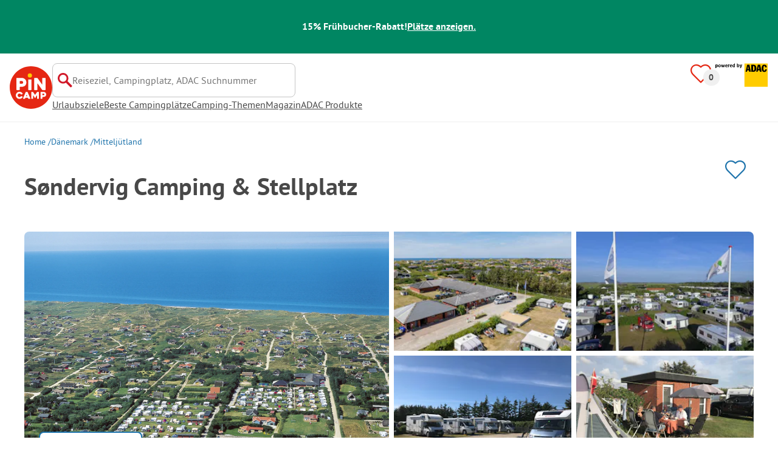

--- FILE ---
content_type: text/html; charset=utf-8
request_url: https://www.pincamp.de/campingplaetze/sondervig-camping-und-stellplatz
body_size: 94208
content:
<!DOCTYPE html><html lang="de-DE"><head><meta charSet="utf-8"/><meta http-equiv="x-ua-compatible" content="ie=edge"/><meta name="viewport" content="width=device-width, initial-scale=1, shrink-to-fit=no"/><link rel="icon" href="https://assets.pincamp.com/nextcamp-assets/icons/favicon/default/favicon.ico"/><link href="https://assets.pincamp.com/nextcamp-assets/icons/favicon/default/icon-48x48.png" rel="shortcut icon" sizes="48x48"/><link href="https://assets.pincamp.com/nextcamp-assets/icons/favicon/default/icon-48x48.png" rel="apple-touch-icon" sizes="48x48"/><link href="https://assets.pincamp.com/nextcamp-assets/icons/favicon/default/icon-72x72.png" rel="apple-touch-icon" sizes="72x72"/><link href="https://assets.pincamp.com/nextcamp-assets/icons/favicon/default/icon-96x96.png" rel="apple-touch-icon" sizes="96x96"/><link href="https://assets.pincamp.com/nextcamp-assets/icons/favicon/default/icon-144x144.png" rel="apple-touch-icon" sizes="144x144"/><link href="https://assets.pincamp.com/nextcamp-assets/icons/favicon/default/icon-192x192.png" rel="apple-touch-icon" sizes="192x192"/><link href="https://assets.pincamp.com/nextcamp-assets/icons/favicon/default/icon-256x256.png" rel="apple-touch-icon" sizes="256x256"/><link href="https://assets.pincamp.com/nextcamp-assets/icons/favicon/default/icon-512x512.png" rel="apple-touch-icon" sizes="512x512"/><script id="kameleoon-queue" data-usercentrics="Kameleoon" type="javascript">
              // Duration in milliseconds to wait while the Kameleoon application file is loaded
              var kameleoonLoadingTimeout = 1000;

              window.kameleoonQueue = window.kameleoonQueue || [];
              window.kameleoonStartLoadTime = new Date().getTime();
              if (! document.getElementById("kameleoonLoadingStyleSheet") && ! window.kameleoonDisplayPageTimeOut)
              {
                  var kameleoonS = document.getElementsByTagName("script")[0];
                  var kameleoonCc = "* { visibility: hidden !important; background-image: none !important; }";
                  var kameleoonStn = document.createElement("style");
                  kameleoonStn.type = "text/css";
                  kameleoonStn.id = "kameleoonLoadingStyleSheet";
                  if (kameleoonStn.styleSheet)
                  {
                      kameleoonStn.styleSheet.cssText = kameleoonCc;
                  }
                  else
                  {
                      kameleoonStn.appendChild(document.createTextNode(kameleoonCc));
                  }
                  kameleoonS.parentNode.insertBefore(kameleoonStn, kameleoonS);
                  window.kameleoonDisplayPage = function(fromEngine)
                  {
                      if (!fromEngine)
                      {
                          window.kameleoonTimeout = true;
                      }
                      if (kameleoonStn.parentNode)
                      {
                          kameleoonStn.parentNode.removeChild(kameleoonStn);
                      }
                  };
                  window.kameleoonDisplayPageTimeOut = window.setTimeout(window.kameleoonDisplayPage, kameleoonLoadingTimeout);
              }

              function setConsentStatus(type, status, action) {
                if (status) {
                    window.kameleoonQueue.push(function() {
                        Kameleoon.API.Core.enableLegalConsent(type);
                        console.log('enableLegalConsent ' + type)
                    });
                } else if (!status) {
                    window.kameleoonQueue.push(function() {
                        Kameleoon.API.Core.disableLegalConsent(type);
                        console.log('disableLegalConsent ' + type)
                    });
                }
              }

              function initKameleoonLegalConsent(type) {
                  window.kameleoonQueue = window.kameleoonQueue || [];
                  window.kameleoonQueue.push(function() {
                      Kameleoon.API.Core.runWhenConditionTrue(() => typeof UC_UI !== 'undefined'
                      && UC_UI.isInitialized() === true
                      && window.localStorage.getItem('uc_user_interaction') === 'true', () => {
                          const abtesting = UC_UI.getServicesBaseInfo().filter((service) => service && service.id === 'H1yDxp7JN');
                          if (abtesting.length > 0) {
                              setConsentStatus('BOTH', abtesting[0].consent.status);
                          }
                      }, 200);
                  });
              }
              initKameleoonLegalConsent();
            </script><script src="https://3yz5hh7gwc.kameleoon.io/kameleoon.js" data-usercentrics="Kameleoon" type="text/plain" async=""></script><link rel="manifest" href="/manifest.json" crossorigin="use-credentials"/><link rel="preload" type="font/woff2" as="font" href="https://assets.pincamp.com/nextcamp-assets/fonts/pt-sans-v12-latin-ext_latin_cyrillic-ext_cyrillic-700.woff2" crossorigin=""/><link rel="preload" type="font/woff2" as="font" href="https://assets.pincamp.com/nextcamp-assets/fonts/pt-sans-v12-latin-ext_latin_cyrillic-ext_cyrillic-regular.woff2" crossorigin=""/><title>Søndervig Camping &amp; Stellplatz - Campingplatz in Westjütland | PiNCAMP by ADAC</title><meta name="description" content="Søndervig Camping &amp; Stellplatz - entdecke diesen tollen Campingplatz. Viele Plätze ADAC geprüft. Finde alle Infos zu Lage, Ausstattung, Sehenswürdigkeiten in der Umgebung."/><meta name="robots" content="index,follow"/><meta property="og:url" content="https://www.pincamp.de/campingplaetze/sondervig-camping-und-stellplatz"/><meta property="og:type" content="website"/><meta property="og:title" content="Søndervig Camping &amp; Stellplatz - Campingplatz in Westjütland | PiNCAMP by ADAC"/><meta property="og:site_name" content="PiNCAMP by ADAC"/><meta property="og:description" content="Søndervig Camping &amp; Stellplatz - entdecke diesen tollen Campingplatz. Viele Plätze ADAC geprüft. Finde alle Infos zu Lage, Ausstattung, Sehenswürdigkeiten in der Umgebung."/><meta property="og:fb:admins" content="180846436061917"/><meta property="og:image" content="https://www.pincamp.de/campsites/prn:campsite:camping-sndervig/images/Camping-S-ndervig---Campingplatz-aus-der-Vogelperspektive.jpg?auto=compress%2Cformat&amp;crop=edges&amp;fit=crop&amp;q=20&amp;w=1200&amp;h=630"/><meta property="og:image:secure_url" content="https://www.pincamp.de/campsites/prn:campsite:camping-sndervig/images/Camping-S-ndervig---Campingplatz-aus-der-Vogelperspektive.jpg?auto=compress%2Cformat&amp;crop=edges&amp;fit=crop&amp;q=20&amp;w=1200&amp;h=630"/><meta property="og:image:type" content="image/jpeg"/><meta property="og:image:width" content="1200"/><meta property="og:image:height" content="600"/><meta name="twitter:card" content="summary_large_image"/><meta name="twitter:site" content="@PiNCAMP_DE"/><meta name="twitter:title" content="Søndervig Camping &amp; Stellplatz - Campingplatz in Westjütland | PiNCAMP by ADAC"/><meta name="twitter:description" content="Søndervig Camping &amp; Stellplatz - entdecke diesen tollen Campingplatz. Viele Plätze ADAC geprüft. Finde alle Infos zu Lage, Ausstattung, Sehenswürdigkeiten in der Umgebung."/><meta name="twitter:image" content="https://www.pincamp.de/campsites/prn:campsite:camping-sndervig/images/Camping-S-ndervig---Campingplatz-aus-der-Vogelperspektive.jpg?auto=compress%2Cformat&amp;crop=edges&amp;fit=crop&amp;q=20&amp;w=1200&amp;h=630"/><meta name="thumbnail" content="https://www.pincamp.de/campsites/prn:campsite:camping-sndervig/images/Camping-S-ndervig---Campingplatz-aus-der-Vogelperspektive.jpg?auto=compress%2Cformat&amp;crop=edges&amp;fit=crop&amp;q=20&amp;w=1200&amp;h=630"/><meta name="apple-itunes-app" content="app-id=6744648587"/><link rel="canonical" href="https://www.pincamp.de/campingplaetze/sondervig-camping-und-stellplatz"/><link rel="alternate" hrefLang="x-default" href="https://www.pincamp.de/campingplaetze/sondervig-camping-und-stellplatz"/><link rel="alternate" hrefLang="de-DE" href="https://www.pincamp.de/campingplaetze/sondervig-camping-und-stellplatz"/><link rel="alternate" hrefLang="de-CH" href="https://www.pincamp.ch/de/campingplaetze/sondervig-camping-und-stellplatz"/><link rel="alternate" hrefLang="fr-CH" href="https://www.pincamp.ch/fr/campings/sondervig-camping-und-stellplatz"/><link rel="alternate" hrefLang="it-CH" href="https://www.pincamp.ch/it/campings/sondervig-camping-und-stellplatz"/><link rel="alternate" hrefLang="nl-NL" href="https://www.anwbcamping.nl/campings/sondervig-camping-und-stellplatz"/><link rel="alternate" hrefLang="fr-FR" href="https://www.pincamp.fr/campings/sondervig-camping-und-stellplatz"/><link rel="alternate" hrefLang="it-IT" href="https://www.pincamp.it/campings/sondervig-camping-und-stellplatz"/><link rel="alternate" hrefLang="en" href="https://www.pincamp.com/campings/sondervig-camping-und-stellplatz"/><script type="application/ld+json">{"@context":"https://schema.org","@type":"BreadcrumbList","@id":"https://www.pincamp.de/campingplaetze/sondervig-camping-und-stellplatz#breadcrumb","itemListelement":[[{"@type":"ListItem","position":1,"item":{"@id":"https://www.pincamp.de/daenemark","name":"Dänemark"}},{"@type":"ListItem","position":2,"item":{"@id":"https://www.pincamp.de/daenemark/midtjylland","name":"Mitteljütland"}},{"@type":"ListItem","position":3,"item":{"@id":"https://www.pincamp.de/campingplaetze/sondervig-camping-und-stellplatz","name":"Søndervig Camping & Stellplatz"}}]]}</script><script type="application/ld+json">{"@context":"https://schema.org","@type":"Campground","@id":"https://www.pincamp.de/campingplaetze/sondervig-camping-und-stellplatz","name":"S%C3%B8ndervig%20Camping%20%26%20Stellplatz","image":"https://www.pincamp.de/campsites/prn:campsite:camping-sndervig/images/Camping-S-ndervig---Campingplatz-aus-der-Vogelperspektive.jpg","priceRange":"2 Erwachsene + Standplatz: Nebensaison ab 35,47 EUR/Nacht - Hauptsaison ab 42,83 EUR/Nacht","petsAllowed":"true","paymentAccepted":"Cash payment, Maestro, Mastercard, Visa","latitude":"56.111816","longitude":"8.117517","aggregateRating":{"@type":"AggregateRating","ratingValue":"8.857142857142858","reviewCount":"7","bestRating":"10","worstRating":"1"},"address":{"@type":"PostalAddress","addressCountry":"Dänemark","addressLocality":"Søndervig","addressRegion":"Westjütland","postalCode":"6950","streetAddress":"Solvej 2","telephone":"+4597339034"}}</script><script type="application/ld+json">{"@context":"https://schema.org","@type":"FAQPage","@id":"https://www.pincamp.de/campingplaetze/sondervig-camping-und-stellplatz#faq","mainEntity":[{"@type":"Question","name":"Sind Hunde auf Søndervig Camping & Stellplatz erlaubt?","acceptedAnswer":{"@type":"Answer","text":"Ja, Haustiere sind auf dem Campingplatz erlaubt."}},{"@type":"Question","name":"Hat Søndervig Camping & Stellplatz einen Pool?","acceptedAnswer":{"@type":"Answer","text":"Nein, Søndervig Camping & Stellplatz hat keinen Pool.\nErfahre Einzelheiten zum Pool und anderen Ausstattungen auf dieser Seite."}},{"@type":"Question","name":"Wieviel kostet der Aufenthalt auf Søndervig Camping & Stellplatz?","acceptedAnswer":{"@type":"Answer","text":"Die Preise für Søndervig Camping & Stellplatz könnten je nach Aufenthalt variieren (z. B. gewählter Zeitraum, Personen).\nErfahre mehr zu den Preisen auf dieser Seite."}},{"@type":"Question","name":"Welche Essens-/Einkaufsmöglichkeiten bietet Søndervig Camping & Stellplatz?","acceptedAnswer":{"@type":"Answer","text":"Søndervig Camping & Stellplatz verfügt über Brötchenservice, Camping- und Freizeitartikelladen, Kiosk."}},{"@type":"Question","name":"Hat Søndervig Camping & Stellplatz Sanitärkabinen für mobilitätseingeschränkte Gäste?","acceptedAnswer":{"@type":"Answer","text":"Nein, Søndervig Camping & Stellplatz bietet keine Sanitärkabinen für mobilitätseingeschränkte Gäste."}},{"@type":"Question","name":"Gibt es Internet auf Søndervig Camping & Stellplatz?","acceptedAnswer":{"@type":"Answer","text":"Ja, es gibt WLAN auf dem gesamten Platzgelände."}},{"@type":"Question","name":"Wann hat Søndervig Camping & Stellplatz geöffnet?","acceptedAnswer":{"@type":"Answer","text":"Søndervig Camping & Stellplatz hat folgende Betriebszeit(en): 27.03. - 04.10."}},{"@type":"Question","name":"Wie viele Standplätze hat Søndervig Camping & Stellplatz?","acceptedAnswer":{"@type":"Answer","text":"Søndervig Camping & Stellplatz hat 160 Standplätze für Urlauber und 25 Standplätze für Dauercamper."}},{"@type":"Question","name":"Wie viele Mietunterkünfte stellt Søndervig Camping & Stellplatz zur Verfügung?","acceptedAnswer":{"@type":"Answer","text":"Es stehen 6 Mietunterkünfte auf dem Søndervig Camping & Stellplatz bereit zur Buchung."}},{"@type":"Question","name":"Verfügt Søndervig Camping & Stellplatz über ein Zertifikat?","acceptedAnswer":{"@type":"Answer","text":"Søndervig Camping & Stellplatz ist aktuell mit keinem Zertifikat ausgezeichnet."}},{"@type":"Question","name":"Welche Sprachen können beim Check-In auf Søndervig Camping & Stellplatz genutzt werden?","acceptedAnswer":{"@type":"Answer","text":"Es kann Deutsch, Englisch gesprochen werden."}},{"@type":"Question","name":"Wie weit ist der nächste Ort vom Søndervig Camping & Stellplatz entfernt?","acceptedAnswer":{"@type":"Answer","text":"Der nächste Ort ist Søndervig (in 600 m)"}},{"@type":"Question","name":"Gibt es auf dem Søndervig Camping & Stellplatz eine vollständige VE-Station?","acceptedAnswer":{"@type":"Answer","text":"Ja, Søndervig Camping & Stellplatz bietet eine vollständige Ver- und Entsorgungsstation für Wohnmobile. Darunter verstehen wir das Angebot aller Entleerungsmöglichkeiten (Chemie- oder Kassettentoiletten, Abwasser und Fäkalien) und der Frischwasserversorgung."}}]}</script><link rel="preload" as="image" imageSrcSet="https://www.pincamp.de/campsites/prn:campsite:camping-sndervig/images/Camping-S-ndervig---Campingplatz-aus-der-Vogelperspektive.jpg?auto=compress%2Cformat&amp;crop=edges&amp;fit=crop&amp;q=50&amp;w=320 320w, https://www.pincamp.de/campsites/prn:campsite:camping-sndervig/images/Camping-S-ndervig---Campingplatz-aus-der-Vogelperspektive.jpg?auto=compress%2Cformat&amp;crop=edges&amp;fit=crop&amp;q=50&amp;w=412 412w, https://www.pincamp.de/campsites/prn:campsite:camping-sndervig/images/Camping-S-ndervig---Campingplatz-aus-der-Vogelperspektive.jpg?auto=compress%2Cformat&amp;crop=edges&amp;fit=crop&amp;q=50&amp;w=760 760w, https://www.pincamp.de/campsites/prn:campsite:camping-sndervig/images/Camping-S-ndervig---Campingplatz-aus-der-Vogelperspektive.jpg?auto=compress%2Cformat&amp;crop=edges&amp;fit=crop&amp;q=50&amp;w=990 990w, https://www.pincamp.de/campsites/prn:campsite:camping-sndervig/images/Camping-S-ndervig---Campingplatz-aus-der-Vogelperspektive.jpg?auto=compress%2Cformat&amp;crop=edges&amp;fit=crop&amp;q=50&amp;w=1350 1350w, https://www.pincamp.de/campsites/prn:campsite:camping-sndervig/images/Camping-S-ndervig---Campingplatz-aus-der-Vogelperspektive.jpg?auto=compress%2Cformat&amp;crop=edges&amp;fit=crop&amp;q=50&amp;w=1440 1440w" imageSizes="100vw" fetchpriority="high"/><link rel="preload" as="image" imageSrcSet="https://www.pincamp.de/campsites/prn:campsite:camping-sndervig/images/Camping-S-ndervig---Campingplatz-aus-der-Vogelperspektive.jpg?auto=compress,format&amp;crop=edges&amp;fit=crop&amp;w=412&amp;h=260 320w, https://www.pincamp.de/campsites/prn:campsite:camping-sndervig/images/Camping-S-ndervig---Campingplatz-aus-der-Vogelperspektive.jpg?auto=compress,format&amp;crop=edges&amp;fit=crop&amp;w=412&amp;h=260 412w, https://www.pincamp.de/campsites/prn:campsite:camping-sndervig/images/Camping-S-ndervig---Campingplatz-aus-der-Vogelperspektive.jpg?auto=compress,format&amp;crop=edges&amp;fit=crop&amp;w=412&amp;h=260 760w, https://www.pincamp.de/campsites/prn:campsite:camping-sndervig/images/Camping-S-ndervig---Campingplatz-aus-der-Vogelperspektive.jpg?auto=compress,format&amp;crop=edges&amp;fit=crop&amp;w=412&amp;h=260 990w, https://www.pincamp.de/campsites/prn:campsite:camping-sndervig/images/Camping-S-ndervig---Campingplatz-aus-der-Vogelperspektive.jpg?auto=compress,format&amp;crop=edges&amp;fit=crop&amp;w=412&amp;h=260 1350w, https://www.pincamp.de/campsites/prn:campsite:camping-sndervig/images/Camping-S-ndervig---Campingplatz-aus-der-Vogelperspektive.jpg?auto=compress,format&amp;crop=edges&amp;fit=crop&amp;w=412&amp;h=260 1440w" imageSizes="100vw" fetchpriority="high"/><link rel="preload" href="https://assets.pincamp.com/nextcamp-assets/icons/camper-loading-white.gif" as="image" fetchpriority="high"/><meta name="next-head-count" content="54"/><script id="cross-domain-consent-sharing-iframe">window.UC_UI_DOMAINS = {
                crossDomainConsentSharingIFrame: 'https://www.pincamp.de/cross-domain-bridge.html',
            };</script><script id="data-layer-workaround">window.dataLayer = window.dataLayer || [];</script><noscript data-n-css=""></noscript><script defer="" nomodule="" src="https://assets.pincamp.com/_next/static/chunks/polyfills-42372ed130431b0a.js"></script><script src="https://assets.pincamp.com/_next/static/chunks/webpack-d2b1556febce5c8e.js" defer=""></script><script src="https://assets.pincamp.com/_next/static/chunks/framework-6f773ab18b666892.js" defer=""></script><script src="https://assets.pincamp.com/_next/static/chunks/main-ad74322342a4b30c.js" defer=""></script><script src="https://assets.pincamp.com/_next/static/chunks/pages/_app-adbbdabb4a59454a.js" defer=""></script><script src="https://assets.pincamp.com/_next/static/chunks/4101-9a4325e30b41db89.js" defer=""></script><script src="https://assets.pincamp.com/_next/static/chunks/7536-4f408a984a4b8ba4.js" defer=""></script><script src="https://assets.pincamp.com/_next/static/chunks/1779-dfee0552522f4f0c.js" defer=""></script><script src="https://assets.pincamp.com/_next/static/chunks/7691-8946c535680d768b.js" defer=""></script><script src="https://assets.pincamp.com/_next/static/chunks/3260-1d2ae2384f2bdc6a.js" defer=""></script><script src="https://assets.pincamp.com/_next/static/chunks/744-8a3238266c68a0f9.js" defer=""></script><script src="https://assets.pincamp.com/_next/static/chunks/9938-2831ae42015decfe.js" defer=""></script><script src="https://assets.pincamp.com/_next/static/chunks/2075-d53d57c893ea9e0d.js" defer=""></script><script src="https://assets.pincamp.com/_next/static/chunks/pages/campsite/%5B...slug%5D-7c8aa37eeda83ce9.js" defer=""></script><script src="https://assets.pincamp.com/_next/static/release-a4084627bcd90a0586795fe685c228e990d09efa/_buildManifest.js" defer=""></script><script src="https://assets.pincamp.com/_next/static/release-a4084627bcd90a0586795fe685c228e990d09efa/_ssgManifest.js" defer=""></script><style data-emotion="css "></style></head><body><noscript><iframe src="https://www.googletagmanager.com/ns.html?id=GTM-MCCDR49" height="0" width="0" style="display:none;visibility:hidden"></iframe></noscript><div id="__next"><style data-emotion="css-global 1li0g84-#606060">:root{--background-primary:#E42612;--background-mark-blue:#E1F4FC;--background-mark-gray:#c5c5c5;--background-light-gray:#f0f0f0;--background-medium-gray:#d4d4d4;--background-error:#E4261230;--background-warning:#FFF5D0;--background-ads:var(--background-mark-blue);--background-disabled:#9a9a9a;--background-badge-blue:#2596C7;--border-primary:#c5c5c5;--border-secondary:#9a9a9a;--border-tertiary:#d4d4d4;--border-light-gray:#f0f0f0;--border-error:#E42612;--border-warning:#FFCC00;--border-info:#1F74AC;--border-pinned-accommodation:#5ABFE9;--white:#fff;--black:#000;--green:#008662;--charcoal:#484848;--booking-box-bg:#FFCC00;--travel-dialog-header-bg:var(--booking-box-bg);--partner-logos-border:var(--booking-box-bg);--brand-trust-banner-bg:var(--booking-box-bg);--table-of-facts-bg:var(--booking-box-bg);--popular-accommodation-pill-bg:var(--booking-box-bg);--newsletter-box-bg:#f0f0f0;--product-trust-banner-bg:#FFA590;--map-visited-pin-bg:#FFA590;--brand-trust-text:var(--black);--brand-trust-clickout:var(--black);--cke-discount-pill-bg:#0660B1;--other-discount-pill-bg:#D8127D;--adac-campcard-discount-pill-bg:#FFCC00;--tooltip-bg:#1F74AC;--breadcrumb-text:#6f6f6f;--promotion-banner-bg:var(--green);--promotion-banner-text-color:var(--white);--table-background:#d4d4d4;--table-background--campcard:var(--table-background);--table-background--price:var(--table-background);--calendar-cell:#d4d4d4;--calendar-cell--disabled:var(--calendar-cell);--calendar-cell--hover:var(--calendar-cell);--map-pin-marker-bg:#E42612;--spinner-bg:#E42612;--form-warning:#ff381d;--pinned-tile-border:#5ABFE9;--pinned-tile-box-shadow:#E1F4FC;--accent-primary:#1F74AC;--accent-primary--active:#18548A;--checkbox-background:var(--accent-primary);--checkbox-background--hover:#18548A;--checkbox-border:var(--border-primary);--checkbox-border--hover:var(--accent-primary);--travel-dialog-picker-color:#1F74AC;--tab-item-text:#1F74AC;--travel-mode-background:var(--charcoal);--tab-item-text--hover:var(--charcoal);--header-navigation-anchor-color:var(--charcoal);--header-icons:#E42612;--partner-icon-color:invert(25%) sepia(84%) saturate(4413%) hue-rotate(354deg) brightness(90%) contrast(80%);--mobile-home-teaser-check-icon:invert(31%) sepia(0%) saturate(0%) hue-rotate(172deg) brightness(87%) contrast(94%);--travel-dialog-icon:invert(68%) sepia(19%) saturate(1126%) hue-rotate(163deg) brightness(96%) contrast(87%);--accommodations-search-ads-text-color:var(--charcoal);--button-primary:#1F74AC;--button-primary--hover:#18548A;--button-primary--disabled:#9a9a9a;--anchor-primary:#1F74AC;--anchor-primary--hover:#18548A;--anchor-secondary:#E1F4FC;--text-primary:#484848;--text-secondary:#9a9a9a;--text-disabled:#7d7d7d;--text-reset:#7d7d7d;--text-label:#606060;--text-link:#1F74AC;--text-error:#E42612;--text-warning:#FFCC00;--base-dark-transparent:0,0%,0%;--base-white-transparent:0,0%,100%;--light-dark-overlay:hsla(var(--base-dark-transparent),0.25);--dark-overlay:hsla(var(--base-dark-transparent),0.4);--extra-dark-overlay:hsla(var(--base-dark-transparent),0.8);--shadow:hsla(var(--base-dark-transparent),0.1);--skeleton-grey:hsla(var(--base-white-transparent),0.15);--white-half-transparent:hsla(var(--base-white-transparent),0.5);--white-copyright-transparent:hsla(var(--base-white-transparent),0.8);--white-almost-transparent:hsla(var(--base-white-transparent),0.9);--spacing-4xs:4px;--spacing-3xs:6px;--spacing-xxs:8px;--spacing-xs:16px;--spacing-s:24px;--spacing-m:32px;--spacing-l:48px;--spacing-xl:64px;--spacing-xxl:96px;}*{box-sizing:border-box;font-family:'PT Sans',sans-serif;}@font-face{font-display:swap;font-family:'PT Sans';font-style:normal;font-weight:400;src:url('https://assets.pincamp.com/nextcamp-assets/fonts/pt-sans-v12-latin-ext_latin_cyrillic-ext_cyrillic-regular.eot');src:local(''),url('https://assets.pincamp.com/nextcamp-assets/fonts/pt-sans-v12-latin-ext_latin_cyrillic-ext_cyrillic-regular.woff2') format('woff2'),url('https://assets.pincamp.com/nextcamp-assets/fonts/pt-sans-v12-latin-ext_latin_cyrillic-ext_cyrillic-regular.woff') format('woff'),url('https://assets.pincamp.com/nextcamp-assets/fonts/pt-sans-v12-latin-ext_latin_cyrillic-ext_cyrillic-regular.ttf') format('truetype');}@font-face{font-display:swap;font-family:'PT Sans';font-style:normal;font-weight:700;src:url('https://assets.pincamp.com/nextcamp-assets/fonts/pt-sans-v12-latin-ext_latin_cyrillic-ext_cyrillic-700.eot');src:local(''),url('https://assets.pincamp.com/nextcamp-assets/fonts/pt-sans-v12-latin-ext_latin_cyrillic-ext_cyrillic-700.woff2') format('woff2'),url('https://assets.pincamp.com/nextcamp-assets/fonts/pt-sans-v12-latin-ext_latin_cyrillic-ext_cyrillic-700.woff') format('woff'),url('https://assets.pincamp.com/nextcamp-assets/fonts/pt-sans-v12-latin-ext_latin_cyrillic-ext_cyrillic-700.ttf') format('truetype');}@font-face{font-display:swap;font-family:'PT Sans';font-style:italic;font-weight:700;src:url('https://assets.pincamp.com/nextcamp-assets/fonts/pt-sans-v12-latin-ext_latin_cyrillic-ext_cyrillic-700italic.eot');src:local(''),url('https://assets.pincamp.com/nextcamp-assets/fonts/pt-sans-v12-latin-ext_latin_cyrillic-ext_cyrillic-700italic.woff2') format('woff2'),url('https://assets.pincamp.com/nextcamp-assets/fonts/pt-sans-v12-latin-ext_latin_cyrillic-ext_cyrillic-700italic.woff') format('woff'),url('https://assets.pincamp.com/nextcamp-assets/fonts/pt-sans-v12-latin-ext_latin_cyrillic-ext_cyrillic-700italic.ttf') format('truetype');}@font-face{font-display:swap;font-family:'PT Sans';font-style:italic;font-weight:400;src:url('https://assets.pincamp.com/nextcamp-assets/fonts/pt-sans-v12-latin-ext_latin_cyrillic-ext_cyrillic-italic.eot');src:local(''),url('https://assets.pincamp.com/nextcamp-assets/fonts/pt-sans-v12-latin-ext_latin_cyrillic-ext_cyrillic-italic.woff2') format('woff2'),url('https://assets.pincamp.com/nextcamp-assets/fonts/pt-sans-v12-latin-ext_latin_cyrillic-ext_cyrillic-italic.woff') format('woff'),url('https://assets.pincamp.com/nextcamp-assets/fonts/pt-sans-v12-latin-ext_latin_cyrillic-ext_cyrillic-italic.ttf') format('truetype');}@font-face{font-display:swap;font-family:'pincampicons';font-weight:normal;font-style:normal;src:url('https://assets.pincamp.com/nextcamp-assets/fonts/pincampicons.eot');src:local(''),url('https://assets.pincamp.com/nextcamp-assets/fonts/pincampicons.woff2') format('woff2'),url('https://assets.pincamp.com/nextcamp-assets/fonts/pincampicons.woff') format('woff'),url('https://assets.pincamp.com/nextcamp-assets/fonts/pincampicons.ttf') format('truetype'),url('https://assets.pincamp.com/nextcamp-assets/fonts/pincampicons.svg#pincampicons') format('svg');}html,body{background:var(--white);color:var(--text-primary);font-size:1em;font-weight:400;line-height:24px;margin:0;padding:0;position:relative;-moz-osx-font-smoothing:grayscale;-webkit-font-smoothing:antialiased;scroll-behavior:smooth;scroll-padding-top:var(--spacing-xs);height:100%;}#__next{min-height:100%;}body.has-modal{overflow:hidden;max-height:100vh;}ul{margin:0;padding:0;}:is(h1,h2,h3,h4,h5,h6,p){padding:0;margin:0;line-height:1.25;}h1{font-size:34px;line-height:38px;}@media(min-width: 760px){h1{font-size:40px;line-height:46px;}}h2{font-size:26px;line-height:30px;}@media(min-width: 760px){h2{font-size:32px;line-height:38px;}}h3{font-size:20px;line-height:24px;}@media(min-width: 990px){h3{font-size:22px;line-height:24px;}}h4{font-size:16px;line-height:20px;}h5{font-size:14px;line-height:16px;}a{color:var(--text-primary);-webkit-text-decoration:underline;text-decoration:underline;font-weight:400;cursor:pointer;}a:focus{outline:2px solid var(--black);outline-offset:2px;}.mobile-hidden{display:none;}@media(min-width: 760px){.mobile-hidden{display:block;}}@media(min-width: 760px){.desktop-hidden{display:none;}}.sr-only{position:absolute;width:1px;height:1px;padding:0;margin:0px;overflow:hidden;clip:rect(0,0,0,0);-webkit-clip-path:inset(50%);clip-path:inset(50%);white-space:nowrap;border:0;-webkit-user-select:none;-moz-user-select:none;-ms-user-select:none;user-select:none;}.partner-svg-icon{-webkit-filter:var(--partner-icon-color);filter:var(--partner-icon-color);}:root{--home-brand-overview-spacing:var(--spacing-l);}</style><header id="header"><style data-emotion="css bhjpk2">.css-bhjpk2{width:100%;background-color:var(--promotion-banner-bg);padding:var(--spacing-xs) 0;display:-webkit-box;display:-webkit-flex;display:-ms-flexbox;display:flex;-webkit-box-pack:center;-ms-flex-pack:center;-webkit-justify-content:center;justify-content:center;-webkit-align-items:center;-webkit-box-align:center;-ms-flex-align:center;align-items:center;gap:var(--spacing-s);min-height:54px;}</style><div role="banner" class="css-bhjpk2"><style data-emotion="css tnmxnb">.css-tnmxnb{color:var(--promotion-banner-text-color);font-size:16px;font-weight:700;}</style><p class="css-tnmxnb">15% Frühbucher-Rabatt!</p><style data-emotion="css 1ek2cap">.css-1ek2cap{color:var(--promotion-banner-text-color);-webkit-text-decoration:underline;text-decoration:underline;font-size:16px;font-weight:700;}</style><style data-emotion="css bziqf1">.css-bziqf1{color:var(--promotion-banner-text-color);-webkit-text-decoration:underline;text-decoration:underline;font-size:16px;font-weight:700;}</style><a class="css-bziqf1" target="_blank" rel="noopener noreferrer" href="/campaign/early-bird/2025-2026">Plätze anzeigen.</a></div><style data-emotion="css 2zgul3">.css-2zgul3{position:relative;display:-webkit-inline-box;display:-webkit-inline-flex;display:-ms-inline-flexbox;display:inline-flex;-webkit-box-pack:justify;-webkit-justify-content:space-between;justify-content:space-between;-webkit-align-items:flex-start;-webkit-box-align:flex-start;-ms-flex-align:flex-start;align-items:flex-start;min-height:70px;width:100%;padding:var(--spacing-xs);border-bottom:1px solid var(--border-light-gray);}</style><div class="css-2zgul3"><style data-emotion="css 14xswih">.css-14xswih{--top:-1000px;position:absolute;top:var(--top);left:0;width:100%;z-index:9990;text-align:center;}</style><div class="css-14xswih"><style data-emotion="css 4g9y8r">.css-4g9y8r{position:absolute;left:50%;-webkit-transform:translateX(-50%);-moz-transform:translateX(-50%);-ms-transform:translateX(-50%);transform:translateX(-50%);padding:var(--spacing-xs) var(--spacing-m);background-color:var(--white);color:var(--anchor-primary);font-weight:700;-webkit-text-decoration:none;text-decoration:none;border-radius:8px;}.css-4g9y8r:focus{top:calc(var(--top) * -1);}</style><style data-emotion="css 1krw59h">.css-1krw59h{position:absolute;left:50%;-webkit-transform:translateX(-50%);-moz-transform:translateX(-50%);-ms-transform:translateX(-50%);transform:translateX(-50%);padding:var(--spacing-xs) var(--spacing-m);background-color:var(--white);color:var(--anchor-primary);font-weight:700;-webkit-text-decoration:none;text-decoration:none;border-radius:8px;}.css-1krw59h:focus{top:calc(var(--top) * -1);}</style><a class="css-1krw59h" target="_self" href="#main-content">Zum Hauptinhalt springen</a></div><style data-emotion="css 1ai5dxw">.css-1ai5dxw{-webkit-align-items:center;-webkit-box-align:center;-ms-flex-align:center;align-items:center;display:-webkit-box;display:-webkit-flex;display:-ms-flexbox;display:flex;-webkit-flex:1;-ms-flex:1;flex:1;gap:var(--spacing-xs);}</style><div class="css-1ai5dxw"><a title="PiNCAMP" target="_self" href="/" class="css-13wylk3"><style data-emotion="css du3iwa">.css-du3iwa{display:-webkit-box;display:-webkit-flex;display:-ms-flexbox;display:flex;-webkit-align-items:center;-webkit-box-align:center;-ms-flex-align:center;align-items:center;-webkit-box-pack:center;-ms-flex-pack:center;-webkit-justify-content:center;justify-content:center;}.css-du3iwa >img{min-width:48px;width:100%;height:48px;}@media(min-width: 990px){.css-du3iwa >img{min-width:70px;height:70px;}}</style><div class="css-du3iwa"><img alt="PiNCAMP" loading="lazy" width="48" height="48" decoding="async" data-nimg="1" class="" style="color:transparent" src="https://assets.pincamp.com/nextcamp-assets/icons/logo-pincamp.svg"/></div></a><style data-emotion="css 1ibxqbd">.css-1ibxqbd{display:-webkit-box;display:-webkit-flex;display:-ms-flexbox;display:flex;-webkit-flex-direction:column;-ms-flex-direction:column;flex-direction:column;gap:var(--spacing-m);-webkit-align-items:flex-start;-webkit-box-align:flex-start;-ms-flex-align:flex-start;align-items:flex-start;}</style><div class="css-1ibxqbd"><style data-emotion="css 1aseiy">.css-1aseiy{margin-left:-12px;width:100%;display:none;}@media(min-width: 990px){.css-1aseiy{display:inherit;}}</style><div class="css-1aseiy"><style data-emotion="css wew721-searchBarInputContainer">.css-wew721-searchBarInputContainer{background:var(--white);border:1px solid var(--border-primary);border-radius:8px;color:var(--text-primary);display:-webkit-box;display:-webkit-flex;display:-ms-flexbox;display:flex;margin:0;position:relative;width:100%;}@media(min-width: 990px){.css-wew721-searchBarInputContainer{margin-left:12px;max-width:400px;}}.css-wew721-searchBarInputContainer [type='search']::-webkit-search-cancel-button,.css-wew721-searchBarInputContainer [type='search']::-webkit-search-decoration{-webkit-appearance:none;-webkit-appearance:none;-moz-appearance:none;-ms-appearance:none;appearance:none;}</style><div class="css-wew721-searchBarInputContainer"><style data-emotion="css ndo299">.css-ndo299{-webkit-align-items:center;-webkit-box-align:center;-ms-flex-align:center;align-items:center;display:-webkit-box;display:-webkit-flex;display:-ms-flexbox;display:flex;gap:var(--spacing-xxs);padding:12px var(--spacing-xxs);height:54px;width:100%;border-radius:8px;}.css-ndo299:focus-within{outline:2px solid var(--black);outline-offset:2px;}</style><label for="search-input" class="css-ndo299"><span class="sr-only">Reiseziel, Campingplatz, ADAC Suchnummer</span><img alt="Suche" aria-hidden="true" loading="lazy" width="24" height="24" decoding="async" data-nimg="1" class="partner-svg-icon" style="color:transparent" src="https://assets.pincamp.com/nextcamp-assets/icons/search.svg"/><style data-emotion="css 1tambw">.css-1tambw{-webkit-appearance:none;-moz-appearance:none;-ms-appearance:none;appearance:none;border:none;color:var(--charcoal);background-color:var(--white);font-size:16px;font-weight:700;width:100%;padding:unset;}.css-1tambw::-webkit-input-placeholder{font-weight:400;}.css-1tambw::-moz-placeholder{font-weight:400;}.css-1tambw:-ms-input-placeholder{font-weight:400;}.css-1tambw::placeholder{font-weight:400;}.css-1tambw:focus{outline:none;}</style><input id="search-input" placeholder="Reiseziel, Campingplatz, ADAC Suchnummer" type="search" autoComplete="off" enterKeyHint="enter" class="css-1tambw" value=""/></label></div></div><style data-emotion="css y5p7kz">.css-y5p7kz{color:var(--text-primary);display:none;}@media(min-width: 990px){.css-y5p7kz{display:inherit;}}</style><nav class="css-y5p7kz"><style data-emotion="css 10goyec">.css-10goyec{display:-webkit-box;display:-webkit-flex;display:-ms-flexbox;display:flex;-webkit-align-items:center;-webkit-box-align:center;-ms-flex-align:center;align-items:center;gap:var(--spacing-m);white-space:nowrap;}</style><ul class="css-10goyec"><style data-emotion="css 12vpdgj">.css-12vpdgj{list-style:none;z-index:4;height:24px;}</style><li class="css-12vpdgj"><style data-emotion="css zk6k1">.css-zk6k1{display:block;color:var(--header-navigation-anchor-color);font-size:16px;-webkit-text-decoration:underline;text-decoration:underline;font-weight:400;-webkit-transition:all 0.25s ease-in-out;transition:all 0.25s ease-in-out;}.css-zk6k1:focus-visible{color:var(--anchor-primary);border-bottom:4px solid var(--anchor-primary);-webkit-text-decoration:none;text-decoration:none;}@media (hover: hover) and (pointer: fine){.css-zk6k1:hover{color:var(--anchor-primary);border-bottom:4px solid var(--anchor-primary);-webkit-text-decoration:none;text-decoration:none;}}</style><style data-emotion="css ducjrw">.css-ducjrw{display:block;color:var(--header-navigation-anchor-color);font-size:16px;-webkit-text-decoration:underline;text-decoration:underline;font-weight:400;-webkit-transition:all 0.25s ease-in-out;transition:all 0.25s ease-in-out;}.css-ducjrw:focus-visible{color:var(--anchor-primary);border-bottom:4px solid var(--anchor-primary);-webkit-text-decoration:none;text-decoration:none;}@media (hover: hover) and (pointer: fine){.css-ducjrw:hover{color:var(--anchor-primary);border-bottom:4px solid var(--anchor-primary);-webkit-text-decoration:none;text-decoration:none;}}</style><a aria-expanded="false" aria-controls="hero-menu-urlaubsziele" class="css-ducjrw" target="_self" href="/archives/campingurlaub">Urlaubsziele</a></li><li class="css-12vpdgj"><a aria-expanded="false" aria-controls="hero-menu-beste-campingplatze" class="css-ducjrw" target="_self" href="/campingthemen/5-sterne">Beste Campingplätze</a></li><li class="css-12vpdgj"><a aria-expanded="false" aria-controls="hero-menu-camping-themen" class="css-ducjrw" target="_self" href="/archives/campingthemen">Camping-Themen</a></li><li class="css-12vpdgj"><a class="css-ducjrw" target="_blank" rel="noopener noreferrer" href="https://www.pincamp.de/magazin/">Magazin</a></li><li class="css-12vpdgj"><a aria-expanded="false" aria-controls="hero-menu-adac-produkte" class="css-ducjrw" target="_self" href="https://www.pincamp.de/unternehmen/produkte/">ADAC Produkte</a></li></ul></nav></div><style data-emotion="css 7kkr9s">.css-7kkr9s{-webkit-align-items:center;-webkit-box-align:center;-ms-flex-align:center;align-items:center;display:-webkit-box;display:-webkit-flex;display:-ms-flexbox;display:flex;gap:var(--spacing-xs);}@media(min-width: 990px){.css-7kkr9s{display:none;content-visibility:auto;}}.css-7kkr9s >div{display:inherit;}</style><div class="css-7kkr9s"><div role="button" tabindex="0" aria-label="Mobiles Menü und Navigation öffnen" aria-expanded="false"><style data-emotion="css 1lp3u49">.css-1lp3u49{font-size:34px;color:var(--header-icons);}.css-1lp3u49:before{margin-right:0;}</style><style data-emotion="css 1sgo81q">.css-1sgo81q{font-size:34px;color:var(--header-icons);}.css-1sgo81q:before{font-family:'pincampicons';font-style:normal;font-weight:normal;display:inline-block;-webkit-text-decoration:inherit;text-decoration:inherit;width:1em;margin-right:0.2em;text-align:center;font-variant:normal;text-transform:none;}.css-1sgo81q.icon-miscellaneous:before{content:'\e802';}.css-1sgo81q.icon-copy:before{content:'\e803';}.css-1sgo81q.icon-directions:before{content:'\e804';}.css-1sgo81q.icon-fireplace:before{content:'\e805';}.css-1sgo81q.icon-globe:before{content:'\e806';}.css-1sgo81q.icon-burger:before{content:'\e807';}.css-1sgo81q.icon-heart_filled:before{content:'\e808';}.css-1sgo81q.icon-interaction_success:before{content:'\e809';}.css-1sgo81q.icon-minus:before{content:'\e80a';}.css-1sgo81q.icon-pin:before{content:'\e80b';}.css-1sgo81q.icon-accessible:before{content:'\e80c';}.css-1sgo81q.icon-aircon:before{content:'\e80d';}.css-1sgo81q.icon-bath:before{content:'\e80e';}.css-1sgo81q.icon-bed:before{content:'\e80f';}.css-1sgo81q.icon-bread_service:before{content:'\e810';}.css-1sgo81q.icon-bulb:before{content:'\e811';}.css-1sgo81q.icon-by_the_water:before{content:'\e812';}.css-1sgo81q.icon-calendar:before{content:'\e813';}.css-1sgo81q.icon-camper:before{content:'\e814';}.css-1sgo81q.icon-caravan:before{content:'\e815';}.css-1sgo81q.icon-certificates_001:before{content:'\e816';}.css-1sgo81q.icon-chat:before{content:'\e817';}.css-1sgo81q.icon-contact:before{content:'\e818';}.css-1sgo81q.icon-cov_terrace:before{content:'\e819';}.css-1sgo81q.icon-discount_001:before{content:'\e81a';}.css-1sgo81q.icon-discount_002:before{content:'\e81b';}.css-1sgo81q.icon-dishwasher:before{content:'\e81c';}.css-1sgo81q.icon-dogs_allowed:before{content:'\e81d';}.css-1sgo81q.icon-edit:before{content:'\e81e';}.css-1sgo81q.icon-electricity:before{content:'\e81f';}.css-1sgo81q.icon-filter:before{content:'\e820';}.css-1sgo81q.icon-flag:before{content:'\e821';}.css-1sgo81q.icon-guests:before{content:'\e822';}.css-1sgo81q.icon-heart:before{content:'\e823';}.css-1sgo81q.icon-home:before{content:'\e824';}.css-1sgo81q.icon-kid_friendly:before{content:'\e825';}.css-1sgo81q.icon-kitchen:before{content:'\e826';}.css-1sgo81q.icon-like:before{content:'\e827';}.css-1sgo81q.icon-map:before{content:'\e828';}.css-1sgo81q.icon-rental:before{content:'\e829';}.css-1sgo81q.icon-restaurant:before{content:'\e82a';}.css-1sgo81q.icon-sanitary:before{content:'\e82b';}.css-1sgo81q.icon-search:before{content:'\e82c';}.css-1sgo81q.icon-semcov_terrace:before{content:'\e82d';}.css-1sgo81q.icon-shopping:before{content:'\e82e';}.css-1sgo81q.icon-size:before{content:'\e82f';}.css-1sgo81q.icon-skiing:before{content:'\e830';}.css-1sgo81q.icon-sports:before{content:'\e831';}.css-1sgo81q.icon-sun:before{content:'\e832';}.css-1sgo81q.icon-swimming:before{content:'\e833';}.css-1sgo81q.icon-target_group:before{content:'\e834';}.css-1sgo81q.icon-tent:before{content:'\e835';}.css-1sgo81q.icon-terrace:before{content:'\e836';}.css-1sgo81q.icon-theatre:before{content:'\e837';}.css-1sgo81q.icon-tv:before{content:'\e838';}.css-1sgo81q.icon-wellness:before{content:'\e839';}.css-1sgo81q.icon-wifi:before{content:'\e83a';}.css-1sgo81q.icon-plus:before{content:'\e83b';}.css-1sgo81q.icon-separator:before{content:'\e83d';}.css-1sgo81q.icon-share:before{content:'\e83e';}.css-1sgo81q.icon-speech_bubble:before{content:'\e83f';}.css-1sgo81q.icon-star_empty:before{content:'\e840';}.css-1sgo81q.icon-star_filled:before{content:'\e841';}.css-1sgo81q.icon-star_half_filled:before{content:'\e842';}.css-1sgo81q.icon-target:before{content:'\e843';}.css-1sgo81q.icon-more:before{content:'\e844';}.css-1sgo81q.icon-check_shield:before{content:'\e847';}.css-1sgo81q.icon-arrow_right:before{content:'\e848';}.css-1sgo81q.icon-arrow_up:before{content:'\e849';}.css-1sgo81q.icon-frame:before{content:'\e84a';}.css-1sgo81q.icon-check:before{content:'\e84b';}.css-1sgo81q.icon-arrow_down:before{content:'\e84c';}.css-1sgo81q.icon-arrow_left:before{content:'\e84d';}.css-1sgo81q.icon-profile:before{content:'\e84e';}.css-1sgo81q.icon-picture:before{content:'\e894';}.css-1sgo81q:before{margin-right:0;}</style><i aria-hidden="true" class="icon-burger css-1sgo81q"></i></div><div role="button" tabindex="0" aria-label="Search"><i aria-hidden="true" class="icon-search css-1sgo81q"></i></div><style data-emotion="css b6fsmj">.css-b6fsmj{-webkit-align-items:center;-webkit-box-align:center;-ms-flex-align:center;align-items:center;border-radius:50%;cursor:pointer;display:-webkit-box;display:-webkit-flex;display:-ms-flexbox;display:flex;-webkit-box-pack:center;-ms-flex-pack:center;-webkit-justify-content:center;justify-content:center;-webkit-text-decoration:underline;text-decoration:underline;}@media (prefers-reduced-motion: no-preference){.css-b6fsmj:focus{outline-offset:6px;}}</style><div tabindex="0" role="button" aria-label="Favoriten öffnen" class="css-b6fsmj"><style data-emotion="css h21l76">.css-h21l76{position:relative;}.css-h21l76:after{--size:27px;content:'0';position:absolute;top:5px;right:calc(50% - var(--size));display:-webkit-box;display:-webkit-flex;display:-ms-flexbox;display:flex;width:var(--size);height:var(--size);-webkit-align-items:center;-webkit-box-align:center;-ms-flex-align:center;align-items:center;-webkit-box-pack:center;-ms-flex-pack:center;-webkit-justify-content:center;justify-content:center;background:var(--background-light-gray);border-radius:100%;font-size:14px;font-weight:700;}</style><div class="css-h21l76"><style data-emotion="css 14ku1sy">.css-14ku1sy{font-size:34px;color:var(--header-icons);}</style><style data-emotion="css 3rznfg">.css-3rznfg{font-size:34px;color:var(--header-icons);}.css-3rznfg:before{font-family:'pincampicons';font-style:normal;font-weight:normal;display:inline-block;-webkit-text-decoration:inherit;text-decoration:inherit;width:1em;margin-right:0.2em;text-align:center;font-variant:normal;text-transform:none;}.css-3rznfg.icon-miscellaneous:before{content:'\e802';}.css-3rznfg.icon-copy:before{content:'\e803';}.css-3rznfg.icon-directions:before{content:'\e804';}.css-3rznfg.icon-fireplace:before{content:'\e805';}.css-3rznfg.icon-globe:before{content:'\e806';}.css-3rznfg.icon-burger:before{content:'\e807';}.css-3rznfg.icon-heart_filled:before{content:'\e808';}.css-3rznfg.icon-interaction_success:before{content:'\e809';}.css-3rznfg.icon-minus:before{content:'\e80a';}.css-3rznfg.icon-pin:before{content:'\e80b';}.css-3rznfg.icon-accessible:before{content:'\e80c';}.css-3rznfg.icon-aircon:before{content:'\e80d';}.css-3rznfg.icon-bath:before{content:'\e80e';}.css-3rznfg.icon-bed:before{content:'\e80f';}.css-3rznfg.icon-bread_service:before{content:'\e810';}.css-3rznfg.icon-bulb:before{content:'\e811';}.css-3rznfg.icon-by_the_water:before{content:'\e812';}.css-3rznfg.icon-calendar:before{content:'\e813';}.css-3rznfg.icon-camper:before{content:'\e814';}.css-3rznfg.icon-caravan:before{content:'\e815';}.css-3rznfg.icon-certificates_001:before{content:'\e816';}.css-3rznfg.icon-chat:before{content:'\e817';}.css-3rznfg.icon-contact:before{content:'\e818';}.css-3rznfg.icon-cov_terrace:before{content:'\e819';}.css-3rznfg.icon-discount_001:before{content:'\e81a';}.css-3rznfg.icon-discount_002:before{content:'\e81b';}.css-3rznfg.icon-dishwasher:before{content:'\e81c';}.css-3rznfg.icon-dogs_allowed:before{content:'\e81d';}.css-3rznfg.icon-edit:before{content:'\e81e';}.css-3rznfg.icon-electricity:before{content:'\e81f';}.css-3rznfg.icon-filter:before{content:'\e820';}.css-3rznfg.icon-flag:before{content:'\e821';}.css-3rznfg.icon-guests:before{content:'\e822';}.css-3rznfg.icon-heart:before{content:'\e823';}.css-3rznfg.icon-home:before{content:'\e824';}.css-3rznfg.icon-kid_friendly:before{content:'\e825';}.css-3rznfg.icon-kitchen:before{content:'\e826';}.css-3rznfg.icon-like:before{content:'\e827';}.css-3rznfg.icon-map:before{content:'\e828';}.css-3rznfg.icon-rental:before{content:'\e829';}.css-3rznfg.icon-restaurant:before{content:'\e82a';}.css-3rznfg.icon-sanitary:before{content:'\e82b';}.css-3rznfg.icon-search:before{content:'\e82c';}.css-3rznfg.icon-semcov_terrace:before{content:'\e82d';}.css-3rznfg.icon-shopping:before{content:'\e82e';}.css-3rznfg.icon-size:before{content:'\e82f';}.css-3rznfg.icon-skiing:before{content:'\e830';}.css-3rznfg.icon-sports:before{content:'\e831';}.css-3rznfg.icon-sun:before{content:'\e832';}.css-3rznfg.icon-swimming:before{content:'\e833';}.css-3rznfg.icon-target_group:before{content:'\e834';}.css-3rznfg.icon-tent:before{content:'\e835';}.css-3rznfg.icon-terrace:before{content:'\e836';}.css-3rznfg.icon-theatre:before{content:'\e837';}.css-3rznfg.icon-tv:before{content:'\e838';}.css-3rznfg.icon-wellness:before{content:'\e839';}.css-3rznfg.icon-wifi:before{content:'\e83a';}.css-3rznfg.icon-plus:before{content:'\e83b';}.css-3rznfg.icon-separator:before{content:'\e83d';}.css-3rznfg.icon-share:before{content:'\e83e';}.css-3rznfg.icon-speech_bubble:before{content:'\e83f';}.css-3rznfg.icon-star_empty:before{content:'\e840';}.css-3rznfg.icon-star_filled:before{content:'\e841';}.css-3rznfg.icon-star_half_filled:before{content:'\e842';}.css-3rznfg.icon-target:before{content:'\e843';}.css-3rznfg.icon-more:before{content:'\e844';}.css-3rznfg.icon-check_shield:before{content:'\e847';}.css-3rznfg.icon-arrow_right:before{content:'\e848';}.css-3rznfg.icon-arrow_up:before{content:'\e849';}.css-3rznfg.icon-frame:before{content:'\e84a';}.css-3rznfg.icon-check:before{content:'\e84b';}.css-3rznfg.icon-arrow_down:before{content:'\e84c';}.css-3rznfg.icon-arrow_left:before{content:'\e84d';}.css-3rznfg.icon-profile:before{content:'\e84e';}.css-3rznfg.icon-picture:before{content:'\e894';}</style><i aria-hidden="true" class="icon-heart css-3rznfg"></i></div></div></div></div><style data-emotion="css 1uwqg1w">.css-1uwqg1w{display:-webkit-box;display:-webkit-flex;display:-ms-flexbox;display:flex;-webkit-box-pack:end;-ms-flex-pack:end;-webkit-justify-content:flex-end;justify-content:flex-end;-webkit-align-items:center;-webkit-box-align:center;-ms-flex-align:center;align-items:center;gap:var(--spacing-m);}</style><div class="css-1uwqg1w"><style data-emotion="css c0710j">.css-c0710j{-webkit-align-items:center;-webkit-box-align:center;-ms-flex-align:center;align-items:center;display:none;gap:var(--spacing-m);}@media(min-width: 990px){.css-c0710j{display:-webkit-box;display:-webkit-flex;display:-ms-flexbox;display:flex;}}</style><div class="css-c0710j"><div tabindex="0" role="button" aria-label="Favoriten öffnen" class="css-b6fsmj"><div class="css-h21l76"><i aria-hidden="true" class="icon-heart css-3rznfg"></i></div></div></div><style data-emotion="css 1vmqa4h">.css-1vmqa4h{position:relative;width:100%;height:100%;display:-webkit-box;display:-webkit-flex;display:-ms-flexbox;display:flex;-webkit-box-pack:center;-ms-flex-pack:center;-webkit-justify-content:center;justify-content:center;-webkit-align-items:center;-webkit-box-align:center;-ms-flex-align:center;align-items:center;}</style><style data-emotion="css 1isf645">.css-1isf645{position:relative;width:100%;height:100%;display:-webkit-box;display:-webkit-flex;display:-ms-flexbox;display:flex;-webkit-box-pack:center;-ms-flex-pack:center;-webkit-justify-content:center;justify-content:center;-webkit-align-items:center;-webkit-box-align:center;-ms-flex-align:center;align-items:center;}</style><a class="css-1isf645" target="_blank" rel="noopener noreferrer" href="https://www.adac.de/"><img alt="Powered by ADAC" loading="lazy" width="87" height="39" decoding="async" data-nimg="1" class="" style="color:transparent" src="https://assets.pincamp.com/nextcamp-assets/icons/adac-powered.svg"/></a></div><style data-emotion="css 1iot7ni">.css-1iot7ni [class*='modalHeader']{min-height:70px;}</style></div></header><style data-emotion="css 14yt97r">.css-14yt97r{margin:var(--spacing-xs) auto;display:-webkit-box;display:-webkit-flex;display:-ms-flexbox;display:flex;-webkit-flex-direction:column;-ms-flex-direction:column;flex-direction:column;gap:var(--spacing-l);}.css-14yt97r >div{margin:unset;}@media(min-width: 990px){.css-14yt97r{margin:var(--spacing-s) auto;}}</style><style data-emotion="css 1pc459a">.css-1pc459a{max-width:1200px;margin:0 auto;padding:0;margin:var(--spacing-xs) auto;display:-webkit-box;display:-webkit-flex;display:-ms-flexbox;display:flex;-webkit-flex-direction:column;-ms-flex-direction:column;flex-direction:column;gap:var(--spacing-l);}@media(min-width: 1200px){.css-1pc459a{padding:0;}}.css-1pc459a:empty{display:none;content-visibility:hidden;}.css-1pc459a >div{margin:unset;}@media(min-width: 990px){.css-1pc459a{margin:var(--spacing-s) auto;}}</style><main id="main-content" class="css-1pc459a"><style data-emotion="css ibgaxj">.css-ibgaxj{max-width:1200px;margin:0 auto;padding:0;}@media(min-width: 1200px){.css-ibgaxj{padding:0;}}.css-ibgaxj:empty{display:none;content-visibility:hidden;}</style><div class=" css-ibgaxj"><style data-emotion="css uz1dd3">.css-uz1dd3{display:grid;grid-template-columns:1fr auto;grid-template-rows:auto;grid-template-areas:'breadcrumbs breadcrumbs' 'title share';-webkit-align-items:start;-webkit-box-align:start;-ms-flex-align:start;align-items:start;gap:var(--spacing-xs);margin-bottom:var(--spacing-xs);padding:0 16px;}@media(min-width: 990px){.css-uz1dd3{gap:var(--spacing-xs);margin-bottom:24px;}}@media(min-width: 1200px){.css-uz1dd3{padding:unset;}}.css-uz1dd3 nav{grid-area:breadcrumbs;margin:unset;}.css-uz1dd3 nav ol{margin-bottom:unset;}.css-uz1dd3 h1{grid-area:title;}.css-uz1dd3 [class*='share-icon']{margin-top:var(--spacing-xxs);grid-area:share;}@media(min-width: 760px){.css-uz1dd3 [class*='share-icon']{display:none;content-visibility:hidden;}}.css-uz1dd3 h1{font-size:34px;line-height:38px;}@media(min-width: 760px){.css-uz1dd3 h1{font-size:40px;line-height:46px;}}</style><header id="campsite-title" class="css-uz1dd3"><style data-emotion="css 1dki1fl">.css-1dki1fl{font-size:14px;line-height:16px;margin-bottom:var(--spacing-xs);}.css-1dki1fl a{color:var(--anchor-primary);-webkit-transition:all 0.25s ease-in-out;transition:all 0.25s ease-in-out;}.css-1dki1fl a span{-webkit-text-decoration:none;text-decoration:none;}@media (hover: hover) and (pointer: fine){.css-1dki1fl a:hover{color:var(--anchor-primary--hover);}}</style><style data-emotion="css z62dwo">.css-z62dwo{font-size:16px;margin-top:var(--spacing-xs);}</style><nav id="breadcrumb" class="css-z62dwo"><style data-emotion="css 1sv3vaq">.css-1sv3vaq{-webkit-align-items:center;-webkit-box-align:center;-ms-flex-align:center;align-items:center;display:-webkit-box;display:-webkit-flex;display:-ms-flexbox;display:flex;-webkit-box-flex-wrap:wrap;-webkit-flex-wrap:wrap;-ms-flex-wrap:wrap;flex-wrap:wrap;gap:var(--spacing-4xs);list-style:none;margin:unset;padding:unset;font-size:14px;line-height:16px;margin-bottom:var(--spacing-xs);}.css-1sv3vaq li:not(:last-child) a::after{content:' / ';-webkit-text-decoration:none;text-decoration:none;}.css-1sv3vaq a{color:var(--breadcrumb-text);-webkit-text-decoration:none;text-decoration:none;}.css-1sv3vaq a span{-webkit-text-decoration:underline;text-decoration:underline;}.css-1sv3vaq a{color:var(--anchor-primary);-webkit-transition:all 0.25s ease-in-out;transition:all 0.25s ease-in-out;}.css-1sv3vaq a span{-webkit-text-decoration:none;text-decoration:none;}@media (hover: hover) and (pointer: fine){.css-1sv3vaq a:hover{color:var(--anchor-primary--hover);}}</style><ol class="css-1sv3vaq"><li><a target="_self" href="https://www.pincamp.de" class="css-13wylk3"><span>Home</span></a></li><li><a title="Dänemark" target="_self" href="/daenemark" class="css-13wylk3"><span>Dänemark</span></a></li><li><a title="Mitteljütland" target="_self" href="/daenemark/midtjylland" class="css-13wylk3"><span>Mitteljütland</span></a></li></ol></nav><style data-emotion="css 1rjj6hv">.css-1rjj6hv{display:-webkit-box;display:-webkit-flex;display:-ms-flexbox;display:flex;-webkit-flex-direction:column;-ms-flex-direction:column;flex-direction:column;-webkit-align-items:flex-start;-webkit-box-align:flex-start;-ms-flex-align:flex-start;align-items:flex-start;gap:var(--spacing-xs);}</style><div class="css-1rjj6hv"><h1 data-content-id="cjyu85jls51tl08069roe6qu2@campsite">Søndervig Camping &amp; Stellplatz</h1></div><style data-emotion="css xkr00i">.css-xkr00i{display:none;}@media(min-width: 760px){.css-xkr00i{display:block;position:relative;grid-area:share;width:auto;height:auto;color:var(--button-primary);background:transparent;top:unset;right:unset;margin-left:var(--spacing-xxs);}.css-xkr00i i{font-size:34px;color:currentColor;}}</style><style data-emotion="css xl1ke7">.css-xl1ke7{display:-webkit-box;display:-webkit-flex;display:-ms-flexbox;display:flex;-webkit-box-pack:center;-ms-flex-pack:center;-webkit-justify-content:center;justify-content:center;-webkit-align-items:center;-webkit-box-align:center;-ms-flex-align:center;align-items:center;background:var(--white-almost-transparent);border-radius:50%;width:38px;height:38px;position:absolute;right:6px;top:5px;z-index:1;border:unset;cursor:pointer;display:none;}.css-xl1ke7 i{color:var(--charcoal);font-size:22px;margin-left:3px;}.css-xl1ke7[aria-pressed='true'] i{color:var(--header-icons);}@media(min-width: 760px){.css-xl1ke7{display:block;position:relative;grid-area:share;width:auto;height:auto;color:var(--button-primary);background:transparent;top:unset;right:unset;margin-left:var(--spacing-xxs);}.css-xl1ke7 i{font-size:34px;color:currentColor;}}</style><button class="css-xl1ke7" aria-label="Favoriten" aria-pressed="false"><style data-emotion="css 1ib38p4">.css-1ib38p4:before{font-family:'pincampicons';font-style:normal;font-weight:normal;display:inline-block;-webkit-text-decoration:inherit;text-decoration:inherit;width:1em;margin-right:0.2em;text-align:center;font-variant:normal;text-transform:none;}.css-1ib38p4.icon-miscellaneous:before{content:'\e802';}.css-1ib38p4.icon-copy:before{content:'\e803';}.css-1ib38p4.icon-directions:before{content:'\e804';}.css-1ib38p4.icon-fireplace:before{content:'\e805';}.css-1ib38p4.icon-globe:before{content:'\e806';}.css-1ib38p4.icon-burger:before{content:'\e807';}.css-1ib38p4.icon-heart_filled:before{content:'\e808';}.css-1ib38p4.icon-interaction_success:before{content:'\e809';}.css-1ib38p4.icon-minus:before{content:'\e80a';}.css-1ib38p4.icon-pin:before{content:'\e80b';}.css-1ib38p4.icon-accessible:before{content:'\e80c';}.css-1ib38p4.icon-aircon:before{content:'\e80d';}.css-1ib38p4.icon-bath:before{content:'\e80e';}.css-1ib38p4.icon-bed:before{content:'\e80f';}.css-1ib38p4.icon-bread_service:before{content:'\e810';}.css-1ib38p4.icon-bulb:before{content:'\e811';}.css-1ib38p4.icon-by_the_water:before{content:'\e812';}.css-1ib38p4.icon-calendar:before{content:'\e813';}.css-1ib38p4.icon-camper:before{content:'\e814';}.css-1ib38p4.icon-caravan:before{content:'\e815';}.css-1ib38p4.icon-certificates_001:before{content:'\e816';}.css-1ib38p4.icon-chat:before{content:'\e817';}.css-1ib38p4.icon-contact:before{content:'\e818';}.css-1ib38p4.icon-cov_terrace:before{content:'\e819';}.css-1ib38p4.icon-discount_001:before{content:'\e81a';}.css-1ib38p4.icon-discount_002:before{content:'\e81b';}.css-1ib38p4.icon-dishwasher:before{content:'\e81c';}.css-1ib38p4.icon-dogs_allowed:before{content:'\e81d';}.css-1ib38p4.icon-edit:before{content:'\e81e';}.css-1ib38p4.icon-electricity:before{content:'\e81f';}.css-1ib38p4.icon-filter:before{content:'\e820';}.css-1ib38p4.icon-flag:before{content:'\e821';}.css-1ib38p4.icon-guests:before{content:'\e822';}.css-1ib38p4.icon-heart:before{content:'\e823';}.css-1ib38p4.icon-home:before{content:'\e824';}.css-1ib38p4.icon-kid_friendly:before{content:'\e825';}.css-1ib38p4.icon-kitchen:before{content:'\e826';}.css-1ib38p4.icon-like:before{content:'\e827';}.css-1ib38p4.icon-map:before{content:'\e828';}.css-1ib38p4.icon-rental:before{content:'\e829';}.css-1ib38p4.icon-restaurant:before{content:'\e82a';}.css-1ib38p4.icon-sanitary:before{content:'\e82b';}.css-1ib38p4.icon-search:before{content:'\e82c';}.css-1ib38p4.icon-semcov_terrace:before{content:'\e82d';}.css-1ib38p4.icon-shopping:before{content:'\e82e';}.css-1ib38p4.icon-size:before{content:'\e82f';}.css-1ib38p4.icon-skiing:before{content:'\e830';}.css-1ib38p4.icon-sports:before{content:'\e831';}.css-1ib38p4.icon-sun:before{content:'\e832';}.css-1ib38p4.icon-swimming:before{content:'\e833';}.css-1ib38p4.icon-target_group:before{content:'\e834';}.css-1ib38p4.icon-tent:before{content:'\e835';}.css-1ib38p4.icon-terrace:before{content:'\e836';}.css-1ib38p4.icon-theatre:before{content:'\e837';}.css-1ib38p4.icon-tv:before{content:'\e838';}.css-1ib38p4.icon-wellness:before{content:'\e839';}.css-1ib38p4.icon-wifi:before{content:'\e83a';}.css-1ib38p4.icon-plus:before{content:'\e83b';}.css-1ib38p4.icon-separator:before{content:'\e83d';}.css-1ib38p4.icon-share:before{content:'\e83e';}.css-1ib38p4.icon-speech_bubble:before{content:'\e83f';}.css-1ib38p4.icon-star_empty:before{content:'\e840';}.css-1ib38p4.icon-star_filled:before{content:'\e841';}.css-1ib38p4.icon-star_half_filled:before{content:'\e842';}.css-1ib38p4.icon-target:before{content:'\e843';}.css-1ib38p4.icon-more:before{content:'\e844';}.css-1ib38p4.icon-check_shield:before{content:'\e847';}.css-1ib38p4.icon-arrow_right:before{content:'\e848';}.css-1ib38p4.icon-arrow_up:before{content:'\e849';}.css-1ib38p4.icon-frame:before{content:'\e84a';}.css-1ib38p4.icon-check:before{content:'\e84b';}.css-1ib38p4.icon-arrow_down:before{content:'\e84c';}.css-1ib38p4.icon-arrow_left:before{content:'\e84d';}.css-1ib38p4.icon-profile:before{content:'\e84e';}.css-1ib38p4.icon-picture:before{content:'\e894';}</style><i aria-hidden="true" class="icon-heart  css-1ib38p4"></i></button></header><style data-emotion="css nxf4nd">.css-nxf4nd{position:relative;}@media(min-width: 760px){.css-nxf4nd{margin:0 var(--spacing-xs);}}@media(min-width: 990px){.css-nxf4nd{margin:0;}}</style><div id="images" class="css-nxf4nd"><style data-emotion="css f0qspe">.css-f0qspe{position:relative;height:260px;-webkit-transition:all 0.25s ease-in-out;transition:all 0.25s ease-in-out;}@media(min-width: 760px){.css-f0qspe{height:auto;}}.css-f0qspe:focus-visible{outline:unset;}.css-f0qspe:focus-visible:after{border:2px solid var(--black);content:'';display:block;position:absolute;inset:0;height:calc(100% - 4px);width:calc(100% - 4px);border-radius:10px 10px 0 0;background-color:var(--dark-overlay);}@media (hover: hover) and (pointer: fine){.css-f0qspe:hover{cursor:pointer;}}.css-f0qspe [class*='slideshow-image']{border-radius:unset;}</style><div class="css-f0qspe"><style data-emotion="css f53ejr">.css-f53ejr{display:none;border-radius:8px;overflow:hidden;}@media(min-width: 760px){.css-f53ejr{display:grid;gap:var(--spacing-xxs);grid-template-areas:'mainImage thumbnails' 'mainImage thumbnails';grid-template-columns:calc(70% - var(--spacing-xxs)) auto;}}@media(min-width: 990px){.css-f53ejr{grid-template-areas:'mainImage thumbnails' 'mainImage thumbnails';grid-template-columns:calc(70% - var(--spacing-xxs)) auto;grid-template-areas:'mainImage thumbnails thumbnails' 'mainImage thumbnails thumbnails';grid-template-columns:50% auto auto;}}</style><div class="css-f53ejr"><style data-emotion="css 1iz02tp">.css-1iz02tp{grid-area:mainImage;position:relative;height:237px;width:100%;overflow:hidden;display:block;}@media(min-width: 760px){.css-1iz02tp{height:357px;}}@media(min-width: 990px){.css-1iz02tp{height:400px;}}</style><div role="button" tabindex="0" class="css-1iz02tp"><style data-emotion="css 1phd9a0">.css-1phd9a0{object-fit:cover;}</style><img alt="Søndervig Camping &amp; Stellplatz" fetchpriority="high" decoding="async" data-nimg="fill" class="css-1phd9a0" style="position:absolute;height:100%;width:100%;left:0;top:0;right:0;bottom:0;color:transparent" sizes="100vw" srcSet="https://www.pincamp.de/campsites/prn:campsite:camping-sndervig/images/Camping-S-ndervig---Campingplatz-aus-der-Vogelperspektive.jpg?auto=compress%2Cformat&amp;crop=edges&amp;fit=crop&amp;q=50&amp;w=320 320w, https://www.pincamp.de/campsites/prn:campsite:camping-sndervig/images/Camping-S-ndervig---Campingplatz-aus-der-Vogelperspektive.jpg?auto=compress%2Cformat&amp;crop=edges&amp;fit=crop&amp;q=50&amp;w=412 412w, https://www.pincamp.de/campsites/prn:campsite:camping-sndervig/images/Camping-S-ndervig---Campingplatz-aus-der-Vogelperspektive.jpg?auto=compress%2Cformat&amp;crop=edges&amp;fit=crop&amp;q=50&amp;w=760 760w, https://www.pincamp.de/campsites/prn:campsite:camping-sndervig/images/Camping-S-ndervig---Campingplatz-aus-der-Vogelperspektive.jpg?auto=compress%2Cformat&amp;crop=edges&amp;fit=crop&amp;q=50&amp;w=990 990w, https://www.pincamp.de/campsites/prn:campsite:camping-sndervig/images/Camping-S-ndervig---Campingplatz-aus-der-Vogelperspektive.jpg?auto=compress%2Cformat&amp;crop=edges&amp;fit=crop&amp;q=50&amp;w=1350 1350w, https://www.pincamp.de/campsites/prn:campsite:camping-sndervig/images/Camping-S-ndervig---Campingplatz-aus-der-Vogelperspektive.jpg?auto=compress%2Cformat&amp;crop=edges&amp;fit=crop&amp;q=50&amp;w=1440 1440w" src="https://www.pincamp.de/campsites/prn:campsite:camping-sndervig/images/Camping-S-ndervig---Campingplatz-aus-der-Vogelperspektive.jpg?auto=compress%2Cformat&amp;crop=edges&amp;fit=crop&amp;q=50&amp;w=1440"/></div><style data-emotion="css p1fkvh">.css-p1fkvh{display:none;grid-area:thumbnails;}@media(min-width: 760px){.css-p1fkvh{display:grid;grid-template-columns:1fr;grid-template-rows:1fr 1fr;gap:var(--spacing-xxs);}.css-p1fkvh >div:nth-of-type(1n + 3){display:none;}}@media(min-width: 990px){.css-p1fkvh{grid-template-columns:1fr 1fr;grid-template-rows:auto;grid-template-columns:1fr;grid-template-rows:1fr 1fr;grid-template-columns:1fr 1fr;grid-template-rows:1fr 1fr;}.css-p1fkvh >div:nth-of-type(1n + 3){display:initial;}.css-p1fkvh >div:nth-of-type(1n + 3){display:none;}.css-p1fkvh >div:nth-of-type(1n + 3){display:initial;}.css-p1fkvh >div:nth-of-type(1n + 5){display:none;}}</style><div class="css-p1fkvh"><style data-emotion="css 1h6nui3">.css-1h6nui3{display:block;position:relative;height:100%;width:100%;}.css-1h6nui3:after{display:-webkit-box;display:-webkit-flex;display:-ms-flexbox;display:flex;-webkit-box-pack:center;-ms-flex-pack:center;-webkit-justify-content:center;justify-content:center;-webkit-align-items:center;-webkit-box-align:center;-ms-flex-align:center;align-items:center;background-color:var(--dark-overlay);color:var(--white);height:100%;width:100%;position:absolute;font-size:18px;font-weight:700;cursor:pointer;}.css-1h6nui3 img{-webkit-transition:all 0.25s ease-in-out;transition:all 0.25s ease-in-out;}@media (hover: hover) and (pointer: fine){.css-1h6nui3 img:hover{cursor:pointer;}}.css-1h6nui3:focus-visible{outline:unset;}.css-1h6nui3:focus-visible:after{border:2px solid var(--black);content:'';position:absolute;height:calc(100% - 4px);width:calc(100% - 4px);inset:0;}</style><div tabindex="0" role="button" class="css-1h6nui3"><img alt="Camping Søndervig - Luftaufnahme des Campingplatzes mit Meer im Hintergrund" loading="lazy" decoding="async" data-nimg="fill" class="css-1phd9a0" style="position:absolute;height:100%;width:100%;left:0;top:0;right:0;bottom:0;color:transparent" src="https://www.pincamp.de/campsites/prn:campsite:camping-sndervig/images/Camping-S-ndervig---Luftaufnahme-des-Campingplatzes-mit-Meer-im-Hintergrund-8eaa1b15-80ad-4627-aa26-e69895f4ccbe.jpg?auto=compress%2Cformat&amp;crop=edges&amp;fit=crop&amp;q=50&amp;w=300"/></div><div tabindex="0" role="button" class="css-1h6nui3"><img alt="Camping Søndervig - Campingplatz Luftaufnahme" loading="lazy" decoding="async" data-nimg="fill" class="css-1phd9a0" style="position:absolute;height:100%;width:100%;left:0;top:0;right:0;bottom:0;color:transparent" src="https://www.pincamp.de/campsites/prn:campsite:camping-sndervig/images/Camping-S-ndervig---Campingplatz-Luftaufnahme.jpg?auto=compress%2Cformat&amp;crop=edges&amp;fit=crop&amp;q=50&amp;w=300"/></div><div tabindex="0" role="button" class="css-1h6nui3"><img alt="Camping Søndervig  -  Stellplatz vom Campingplatz im Grünen" loading="lazy" decoding="async" data-nimg="fill" class="css-1phd9a0" style="position:absolute;height:100%;width:100%;left:0;top:0;right:0;bottom:0;color:transparent" src="https://www.pincamp.de/campsites/prn:campsite:camping-sndervig/images/Camping-S-ndervig-----Stellplatz-vom-Campingplatz-im-Gruenen.jpg?auto=compress%2Cformat&amp;crop=edges&amp;fit=crop&amp;q=50&amp;w=300"/></div><div tabindex="0" role="button" class="css-1h6nui3"><img alt="Camping Søndervig - Stellplätz mit Privat Badezimmer " loading="lazy" decoding="async" data-nimg="fill" class="css-1phd9a0" style="position:absolute;height:100%;width:100%;left:0;top:0;right:0;bottom:0;color:transparent" src="https://www.pincamp.de/campsites/prn:campsite:camping-sndervig/images/Camping-S-ndervig---Stellplaetz-mit-Privat-Badezimmer-.jpg?auto=compress%2Cformat&amp;crop=edges&amp;fit=crop&amp;q=50&amp;w=300"/></div></div><style data-emotion="css 1wj5zmj">.css-1wj5zmj{position:absolute;bottom:var(--spacing-s);left:var(--spacing-s);}</style><style data-emotion="css i0gcb6">.css-i0gcb6{font-family:'PT Sans',sans-serif;-webkit-align-items:center;-webkit-box-align:center;-ms-flex-align:center;align-items:center;border:2px solid;display:-webkit-box;display:-webkit-flex;display:-ms-flexbox;display:flex;font-weight:700;gap:var(--spacing-3xs);-webkit-box-pack:center;-ms-flex-pack:center;-webkit-justify-content:center;justify-content:center;position:relative;-webkit-text-decoration:none;text-decoration:none;-webkit-transition:all 0.25s ease-in-out;transition:all 0.25s ease-in-out;background-color:var(--white);border-color:var(--button-primary);color:var(--button-primary);-webkit-transition:all 0.25s ease-in-out;transition:all 0.25s ease-in-out;border-radius:8px;font-size:18px;padding:10px 14px;position:absolute;bottom:var(--spacing-s);left:var(--spacing-s);}.css-i0gcb6:focus-visible{outline:2px solid var(--black);outline-offset:2px;}.css-i0gcb6[data-badge]::after{-webkit-align-items:center;-webkit-box-align:center;-ms-flex-align:center;align-items:center;background:var(--button-primary);border-radius:100%;color:var(--white);content:attr(data-badge);display:-webkit-box;display:-webkit-flex;display:-ms-flexbox;display:flex;font-size:12px;height:24px;-webkit-box-pack:center;-ms-flex-pack:center;-webkit-justify-content:center;justify-content:center;position:absolute;right:-12px;top:-12px;width:24px;}.css-i0gcb6:active{color:var(--button-primary--hover);border-color:var(--button-primary--hover);}@media (hover: hover) and (pointer: fine){.css-i0gcb6:hover{color:var(--button-primary--hover);border-color:var(--button-primary--hover);cursor:pointer;}}</style><button type="button" class="css-i0gcb6">14 Fotos ansehen<!-- --> </button></div><style data-emotion="css gjhtb0">@media(min-width: 760px){.css-gjhtb0{display:none;}}</style><div class="css-gjhtb0"><style data-emotion="css 1s9b6wf-slideshow">.css-1s9b6wf-slideshow{position:relative;width:100%;}.css-1s9b6wf-slideshow ol,.css-1s9b6wf-slideshow li{list-style:none;margin:0;padding:0;}</style><div class="css-1s9b6wf-slideshow"><style data-emotion="css 1dde5kj-slideshow-image">.css-1dde5kj-slideshow-image{border-radius:10px 10px 0 0;display:-webkit-box;display:-webkit-flex;display:-ms-flexbox;display:flex;left:0;overflow:hidden;padding-top:260px;position:relative;top:0;width:100%;perspective:100px;}.css-1dde5kj-slideshow-image .button{display:-webkit-box;display:-webkit-flex;display:-ms-flexbox;display:flex;-webkit-box-pack:center;-ms-flex-pack:center;-webkit-justify-content:center;justify-content:center;-webkit-align-items:center;-webkit-box-align:center;-ms-flex-align:center;align-items:center;width:36px;height:36px;font-size:18px;background-color:var(--white-almost-transparent);border-radius:100%;}.css-1dde5kj-slideshow-image .arrow-prev,.css-1dde5kj-slideshow-image .arrow-next{color:var(--charcoal);display:-webkit-box;display:-webkit-flex;display:-ms-flexbox;display:flex;-webkit-box-pack:center;-ms-flex-pack:center;-webkit-justify-content:center;justify-content:center;-webkit-align-items:center;-webkit-box-align:center;-ms-flex-align:center;align-items:center;width:48px;height:48px;position:absolute;top:calc(
      50% - 24px
    );z-index:1;pointer-events:none;}.css-1dde5kj-slideshow-image .arrow-next{right:10px;}.css-1dde5kj-slideshow-image .arrow-next .button{padding-left:var(--spacing-4xs);}.css-1dde5kj-slideshow-image .arrow-prev{left:10px;}</style><div class="css-1dde5kj-slideshow-image"><span class="arrow-prev"><span class="button"><i aria-hidden="true" class="icon-arrow_left  css-1ib38p4"></i></span></span><span class="arrow-next"><span class="button"><i aria-hidden="true" class="icon-arrow_right  css-1ib38p4"></i></span></span><style data-emotion="css y36on7">.css-y36on7{position:absolute;top:0;right:0;bottom:0;left:0;display:-webkit-box;display:-webkit-flex;display:-ms-flexbox;display:flex;overflow-x:scroll;scroll-behavior:smooth;scroll-snap-type:x mandatory;-ms-overflow-style:none;scrollbar-width:none;overscroll-behavior:contain;}.css-y36on7::-webkit-scrollbar{display:none;}</style><ol class="css-y36on7"><style data-emotion="css 8kgmkp">.css-8kgmkp{position:relative;-webkit-flex:0 0 100%;-ms-flex:0 0 100%;flex:0 0 100%;width:100%;}</style><li id="carousel-slide-sndervig-camping-and-stellplatz-0" class="css-8kgmkp"><img alt="Søndervig Camping &amp; Stellplatz" fetchpriority="high" decoding="async" data-nimg="fill" class="css-1phd9a0" style="position:absolute;height:100%;width:100%;left:0;top:0;right:0;bottom:0;color:transparent;background-size:cover;background-position:50% 50%;background-repeat:no-repeat;background-image:url(&quot;data:image/svg+xml;charset=utf-8,%3Csvg xmlns=&#x27;http://www.w3.org/2000/svg&#x27; %3E%3Cfilter id=&#x27;b&#x27; color-interpolation-filters=&#x27;sRGB&#x27;%3E%3CfeGaussianBlur stdDeviation=&#x27;20&#x27;/%3E%3CfeColorMatrix values=&#x27;1 0 0 0 0 0 1 0 0 0 0 0 1 0 0 0 0 0 100 -1&#x27; result=&#x27;s&#x27;/%3E%3CfeFlood x=&#x27;0&#x27; y=&#x27;0&#x27; width=&#x27;100%25&#x27; height=&#x27;100%25&#x27;/%3E%3CfeComposite operator=&#x27;out&#x27; in=&#x27;s&#x27;/%3E%3CfeComposite in2=&#x27;SourceGraphic&#x27;/%3E%3CfeGaussianBlur stdDeviation=&#x27;20&#x27;/%3E%3C/filter%3E%3Cimage width=&#x27;100%25&#x27; height=&#x27;100%25&#x27; x=&#x27;0&#x27; y=&#x27;0&#x27; preserveAspectRatio=&#x27;none&#x27; style=&#x27;filter: url(%23b);&#x27; href=&#x27;[data-uri]&#x27;/%3E%3C/svg%3E&quot;)" sizes="100vw" srcSet="https://www.pincamp.de/campsites/prn:campsite:camping-sndervig/images/Camping-S-ndervig---Campingplatz-aus-der-Vogelperspektive.jpg?auto=compress,format&amp;crop=edges&amp;fit=crop&amp;w=412&amp;h=260 320w, https://www.pincamp.de/campsites/prn:campsite:camping-sndervig/images/Camping-S-ndervig---Campingplatz-aus-der-Vogelperspektive.jpg?auto=compress,format&amp;crop=edges&amp;fit=crop&amp;w=412&amp;h=260 412w, https://www.pincamp.de/campsites/prn:campsite:camping-sndervig/images/Camping-S-ndervig---Campingplatz-aus-der-Vogelperspektive.jpg?auto=compress,format&amp;crop=edges&amp;fit=crop&amp;w=412&amp;h=260 760w, https://www.pincamp.de/campsites/prn:campsite:camping-sndervig/images/Camping-S-ndervig---Campingplatz-aus-der-Vogelperspektive.jpg?auto=compress,format&amp;crop=edges&amp;fit=crop&amp;w=412&amp;h=260 990w, https://www.pincamp.de/campsites/prn:campsite:camping-sndervig/images/Camping-S-ndervig---Campingplatz-aus-der-Vogelperspektive.jpg?auto=compress,format&amp;crop=edges&amp;fit=crop&amp;w=412&amp;h=260 1350w, https://www.pincamp.de/campsites/prn:campsite:camping-sndervig/images/Camping-S-ndervig---Campingplatz-aus-der-Vogelperspektive.jpg?auto=compress,format&amp;crop=edges&amp;fit=crop&amp;w=412&amp;h=260 1440w" src="https://www.pincamp.de/campsites/prn:campsite:camping-sndervig/images/Camping-S-ndervig---Campingplatz-aus-der-Vogelperspektive.jpg?auto=compress,format&amp;crop=edges&amp;fit=crop&amp;w=412&amp;h=260"/><style data-emotion="css mirekh">.css-mirekh{position:absolute;top:calc(
    50% - 24px
  );width:48px;height:48px;font-size:0;left:10px;}</style><a href="#carousel-slide-sndervig-camping-and-stellplatz-4" tabindex="0" class="css-mirekh">Vorheriges Bild</a><style data-emotion="css kir5op">.css-kir5op{position:absolute;top:calc(
    50% - 24px
  );width:48px;height:48px;font-size:0;right:10px;}</style><a href="#carousel-slide-sndervig-camping-and-stellplatz-1" tabindex="0" class="css-kir5op">Nächstes Bild</a></li><li id="carousel-slide-sndervig-camping-and-stellplatz-1" class="css-8kgmkp"><img alt="Søndervig Camping &amp; Stellplatz" loading="lazy" decoding="async" data-nimg="fill" class="css-1phd9a0" style="position:absolute;height:100%;width:100%;left:0;top:0;right:0;bottom:0;color:transparent;background-size:cover;background-position:50% 50%;background-repeat:no-repeat;background-image:url(&quot;data:image/svg+xml;charset=utf-8,%3Csvg xmlns=&#x27;http://www.w3.org/2000/svg&#x27; %3E%3Cfilter id=&#x27;b&#x27; color-interpolation-filters=&#x27;sRGB&#x27;%3E%3CfeGaussianBlur stdDeviation=&#x27;20&#x27;/%3E%3CfeColorMatrix values=&#x27;1 0 0 0 0 0 1 0 0 0 0 0 1 0 0 0 0 0 100 -1&#x27; result=&#x27;s&#x27;/%3E%3CfeFlood x=&#x27;0&#x27; y=&#x27;0&#x27; width=&#x27;100%25&#x27; height=&#x27;100%25&#x27;/%3E%3CfeComposite operator=&#x27;out&#x27; in=&#x27;s&#x27;/%3E%3CfeComposite in2=&#x27;SourceGraphic&#x27;/%3E%3CfeGaussianBlur stdDeviation=&#x27;20&#x27;/%3E%3C/filter%3E%3Cimage width=&#x27;100%25&#x27; height=&#x27;100%25&#x27; x=&#x27;0&#x27; y=&#x27;0&#x27; preserveAspectRatio=&#x27;none&#x27; style=&#x27;filter: url(%23b);&#x27; href=&#x27;[data-uri]&#x27;/%3E%3C/svg%3E&quot;)" sizes="100vw" srcSet="https://www.pincamp.de/campsites/prn:campsite:camping-sndervig/images/Camping-S-ndervig---Luftaufnahme-des-Campingplatzes-mit-Meer-im-Hintergrund-8eaa1b15-80ad-4627-aa26-e69895f4ccbe.jpg?auto=compress,format&amp;crop=edges&amp;fit=crop&amp;w=412&amp;h=260 320w, https://www.pincamp.de/campsites/prn:campsite:camping-sndervig/images/Camping-S-ndervig---Luftaufnahme-des-Campingplatzes-mit-Meer-im-Hintergrund-8eaa1b15-80ad-4627-aa26-e69895f4ccbe.jpg?auto=compress,format&amp;crop=edges&amp;fit=crop&amp;w=412&amp;h=260 412w, https://www.pincamp.de/campsites/prn:campsite:camping-sndervig/images/Camping-S-ndervig---Luftaufnahme-des-Campingplatzes-mit-Meer-im-Hintergrund-8eaa1b15-80ad-4627-aa26-e69895f4ccbe.jpg?auto=compress,format&amp;crop=edges&amp;fit=crop&amp;w=412&amp;h=260 760w, https://www.pincamp.de/campsites/prn:campsite:camping-sndervig/images/Camping-S-ndervig---Luftaufnahme-des-Campingplatzes-mit-Meer-im-Hintergrund-8eaa1b15-80ad-4627-aa26-e69895f4ccbe.jpg?auto=compress,format&amp;crop=edges&amp;fit=crop&amp;w=412&amp;h=260 990w, https://www.pincamp.de/campsites/prn:campsite:camping-sndervig/images/Camping-S-ndervig---Luftaufnahme-des-Campingplatzes-mit-Meer-im-Hintergrund-8eaa1b15-80ad-4627-aa26-e69895f4ccbe.jpg?auto=compress,format&amp;crop=edges&amp;fit=crop&amp;w=412&amp;h=260 1350w, https://www.pincamp.de/campsites/prn:campsite:camping-sndervig/images/Camping-S-ndervig---Luftaufnahme-des-Campingplatzes-mit-Meer-im-Hintergrund-8eaa1b15-80ad-4627-aa26-e69895f4ccbe.jpg?auto=compress,format&amp;crop=edges&amp;fit=crop&amp;w=412&amp;h=260 1440w" src="https://www.pincamp.de/campsites/prn:campsite:camping-sndervig/images/Camping-S-ndervig---Luftaufnahme-des-Campingplatzes-mit-Meer-im-Hintergrund-8eaa1b15-80ad-4627-aa26-e69895f4ccbe.jpg?auto=compress,format&amp;crop=edges&amp;fit=crop&amp;w=412&amp;h=260"/><a href="#carousel-slide-sndervig-camping-and-stellplatz-0" tabindex="0" class="css-mirekh">Vorheriges Bild</a><a href="#carousel-slide-sndervig-camping-and-stellplatz-2" tabindex="0" class="css-kir5op">Nächstes Bild</a></li><li id="carousel-slide-sndervig-camping-and-stellplatz-2" class="css-8kgmkp"><img alt="Søndervig Camping &amp; Stellplatz" loading="lazy" decoding="async" data-nimg="fill" class="css-1phd9a0" style="position:absolute;height:100%;width:100%;left:0;top:0;right:0;bottom:0;color:transparent;background-size:cover;background-position:50% 50%;background-repeat:no-repeat;background-image:url(&quot;data:image/svg+xml;charset=utf-8,%3Csvg xmlns=&#x27;http://www.w3.org/2000/svg&#x27; %3E%3Cfilter id=&#x27;b&#x27; color-interpolation-filters=&#x27;sRGB&#x27;%3E%3CfeGaussianBlur stdDeviation=&#x27;20&#x27;/%3E%3CfeColorMatrix values=&#x27;1 0 0 0 0 0 1 0 0 0 0 0 1 0 0 0 0 0 100 -1&#x27; result=&#x27;s&#x27;/%3E%3CfeFlood x=&#x27;0&#x27; y=&#x27;0&#x27; width=&#x27;100%25&#x27; height=&#x27;100%25&#x27;/%3E%3CfeComposite operator=&#x27;out&#x27; in=&#x27;s&#x27;/%3E%3CfeComposite in2=&#x27;SourceGraphic&#x27;/%3E%3CfeGaussianBlur stdDeviation=&#x27;20&#x27;/%3E%3C/filter%3E%3Cimage width=&#x27;100%25&#x27; height=&#x27;100%25&#x27; x=&#x27;0&#x27; y=&#x27;0&#x27; preserveAspectRatio=&#x27;none&#x27; style=&#x27;filter: url(%23b);&#x27; href=&#x27;[data-uri]&#x27;/%3E%3C/svg%3E&quot;)" sizes="100vw" srcSet="https://www.pincamp.de/campsites/prn:campsite:camping-sndervig/images/Camping-S-ndervig---Campingplatz-Luftaufnahme.jpg?auto=compress,format&amp;crop=edges&amp;fit=crop&amp;w=412&amp;h=260 320w, https://www.pincamp.de/campsites/prn:campsite:camping-sndervig/images/Camping-S-ndervig---Campingplatz-Luftaufnahme.jpg?auto=compress,format&amp;crop=edges&amp;fit=crop&amp;w=412&amp;h=260 412w, https://www.pincamp.de/campsites/prn:campsite:camping-sndervig/images/Camping-S-ndervig---Campingplatz-Luftaufnahme.jpg?auto=compress,format&amp;crop=edges&amp;fit=crop&amp;w=412&amp;h=260 760w, https://www.pincamp.de/campsites/prn:campsite:camping-sndervig/images/Camping-S-ndervig---Campingplatz-Luftaufnahme.jpg?auto=compress,format&amp;crop=edges&amp;fit=crop&amp;w=412&amp;h=260 990w, https://www.pincamp.de/campsites/prn:campsite:camping-sndervig/images/Camping-S-ndervig---Campingplatz-Luftaufnahme.jpg?auto=compress,format&amp;crop=edges&amp;fit=crop&amp;w=412&amp;h=260 1350w, https://www.pincamp.de/campsites/prn:campsite:camping-sndervig/images/Camping-S-ndervig---Campingplatz-Luftaufnahme.jpg?auto=compress,format&amp;crop=edges&amp;fit=crop&amp;w=412&amp;h=260 1440w" src="https://www.pincamp.de/campsites/prn:campsite:camping-sndervig/images/Camping-S-ndervig---Campingplatz-Luftaufnahme.jpg?auto=compress,format&amp;crop=edges&amp;fit=crop&amp;w=412&amp;h=260"/><a href="#carousel-slide-sndervig-camping-and-stellplatz-1" tabindex="0" class="css-mirekh">Vorheriges Bild</a><a href="#carousel-slide-sndervig-camping-and-stellplatz-3" tabindex="0" class="css-kir5op">Nächstes Bild</a></li><li id="carousel-slide-sndervig-camping-and-stellplatz-3" class="css-8kgmkp"><img alt="Søndervig Camping &amp; Stellplatz" loading="lazy" decoding="async" data-nimg="fill" class="css-1phd9a0" style="position:absolute;height:100%;width:100%;left:0;top:0;right:0;bottom:0;color:transparent;background-size:cover;background-position:50% 50%;background-repeat:no-repeat;background-image:url(&quot;data:image/svg+xml;charset=utf-8,%3Csvg xmlns=&#x27;http://www.w3.org/2000/svg&#x27; %3E%3Cfilter id=&#x27;b&#x27; color-interpolation-filters=&#x27;sRGB&#x27;%3E%3CfeGaussianBlur stdDeviation=&#x27;20&#x27;/%3E%3CfeColorMatrix values=&#x27;1 0 0 0 0 0 1 0 0 0 0 0 1 0 0 0 0 0 100 -1&#x27; result=&#x27;s&#x27;/%3E%3CfeFlood x=&#x27;0&#x27; y=&#x27;0&#x27; width=&#x27;100%25&#x27; height=&#x27;100%25&#x27;/%3E%3CfeComposite operator=&#x27;out&#x27; in=&#x27;s&#x27;/%3E%3CfeComposite in2=&#x27;SourceGraphic&#x27;/%3E%3CfeGaussianBlur stdDeviation=&#x27;20&#x27;/%3E%3C/filter%3E%3Cimage width=&#x27;100%25&#x27; height=&#x27;100%25&#x27; x=&#x27;0&#x27; y=&#x27;0&#x27; preserveAspectRatio=&#x27;none&#x27; style=&#x27;filter: url(%23b);&#x27; href=&#x27;[data-uri]&#x27;/%3E%3C/svg%3E&quot;)" sizes="100vw" srcSet="https://www.pincamp.de/campsites/prn:campsite:camping-sndervig/images/Camping-S-ndervig-----Stellplatz-vom-Campingplatz-im-Gruenen.jpg?auto=compress,format&amp;crop=edges&amp;fit=crop&amp;w=412&amp;h=260 320w, https://www.pincamp.de/campsites/prn:campsite:camping-sndervig/images/Camping-S-ndervig-----Stellplatz-vom-Campingplatz-im-Gruenen.jpg?auto=compress,format&amp;crop=edges&amp;fit=crop&amp;w=412&amp;h=260 412w, https://www.pincamp.de/campsites/prn:campsite:camping-sndervig/images/Camping-S-ndervig-----Stellplatz-vom-Campingplatz-im-Gruenen.jpg?auto=compress,format&amp;crop=edges&amp;fit=crop&amp;w=412&amp;h=260 760w, https://www.pincamp.de/campsites/prn:campsite:camping-sndervig/images/Camping-S-ndervig-----Stellplatz-vom-Campingplatz-im-Gruenen.jpg?auto=compress,format&amp;crop=edges&amp;fit=crop&amp;w=412&amp;h=260 990w, https://www.pincamp.de/campsites/prn:campsite:camping-sndervig/images/Camping-S-ndervig-----Stellplatz-vom-Campingplatz-im-Gruenen.jpg?auto=compress,format&amp;crop=edges&amp;fit=crop&amp;w=412&amp;h=260 1350w, https://www.pincamp.de/campsites/prn:campsite:camping-sndervig/images/Camping-S-ndervig-----Stellplatz-vom-Campingplatz-im-Gruenen.jpg?auto=compress,format&amp;crop=edges&amp;fit=crop&amp;w=412&amp;h=260 1440w" src="https://www.pincamp.de/campsites/prn:campsite:camping-sndervig/images/Camping-S-ndervig-----Stellplatz-vom-Campingplatz-im-Gruenen.jpg?auto=compress,format&amp;crop=edges&amp;fit=crop&amp;w=412&amp;h=260"/><a href="#carousel-slide-sndervig-camping-and-stellplatz-2" tabindex="0" class="css-mirekh">Vorheriges Bild</a><a href="#carousel-slide-sndervig-camping-and-stellplatz-4" tabindex="0" class="css-kir5op">Nächstes Bild</a></li><li id="carousel-slide-sndervig-camping-and-stellplatz-4" class="css-8kgmkp"><img alt="Søndervig Camping &amp; Stellplatz" loading="lazy" decoding="async" data-nimg="fill" class="css-1phd9a0" style="position:absolute;height:100%;width:100%;left:0;top:0;right:0;bottom:0;color:transparent;background-size:cover;background-position:50% 50%;background-repeat:no-repeat;background-image:url(&quot;data:image/svg+xml;charset=utf-8,%3Csvg xmlns=&#x27;http://www.w3.org/2000/svg&#x27; %3E%3Cfilter id=&#x27;b&#x27; color-interpolation-filters=&#x27;sRGB&#x27;%3E%3CfeGaussianBlur stdDeviation=&#x27;20&#x27;/%3E%3CfeColorMatrix values=&#x27;1 0 0 0 0 0 1 0 0 0 0 0 1 0 0 0 0 0 100 -1&#x27; result=&#x27;s&#x27;/%3E%3CfeFlood x=&#x27;0&#x27; y=&#x27;0&#x27; width=&#x27;100%25&#x27; height=&#x27;100%25&#x27;/%3E%3CfeComposite operator=&#x27;out&#x27; in=&#x27;s&#x27;/%3E%3CfeComposite in2=&#x27;SourceGraphic&#x27;/%3E%3CfeGaussianBlur stdDeviation=&#x27;20&#x27;/%3E%3C/filter%3E%3Cimage width=&#x27;100%25&#x27; height=&#x27;100%25&#x27; x=&#x27;0&#x27; y=&#x27;0&#x27; preserveAspectRatio=&#x27;none&#x27; style=&#x27;filter: url(%23b);&#x27; href=&#x27;[data-uri]&#x27;/%3E%3C/svg%3E&quot;)" sizes="100vw" srcSet="https://www.pincamp.de/campsites/prn:campsite:camping-sndervig/images/Camping-S-ndervig---Stellplaetz-mit-Privat-Badezimmer-.jpg?auto=compress,format&amp;crop=edges&amp;fit=crop&amp;w=412&amp;h=260 320w, https://www.pincamp.de/campsites/prn:campsite:camping-sndervig/images/Camping-S-ndervig---Stellplaetz-mit-Privat-Badezimmer-.jpg?auto=compress,format&amp;crop=edges&amp;fit=crop&amp;w=412&amp;h=260 412w, https://www.pincamp.de/campsites/prn:campsite:camping-sndervig/images/Camping-S-ndervig---Stellplaetz-mit-Privat-Badezimmer-.jpg?auto=compress,format&amp;crop=edges&amp;fit=crop&amp;w=412&amp;h=260 760w, https://www.pincamp.de/campsites/prn:campsite:camping-sndervig/images/Camping-S-ndervig---Stellplaetz-mit-Privat-Badezimmer-.jpg?auto=compress,format&amp;crop=edges&amp;fit=crop&amp;w=412&amp;h=260 990w, https://www.pincamp.de/campsites/prn:campsite:camping-sndervig/images/Camping-S-ndervig---Stellplaetz-mit-Privat-Badezimmer-.jpg?auto=compress,format&amp;crop=edges&amp;fit=crop&amp;w=412&amp;h=260 1350w, https://www.pincamp.de/campsites/prn:campsite:camping-sndervig/images/Camping-S-ndervig---Stellplaetz-mit-Privat-Badezimmer-.jpg?auto=compress,format&amp;crop=edges&amp;fit=crop&amp;w=412&amp;h=260 1440w" src="https://www.pincamp.de/campsites/prn:campsite:camping-sndervig/images/Camping-S-ndervig---Stellplaetz-mit-Privat-Badezimmer-.jpg?auto=compress,format&amp;crop=edges&amp;fit=crop&amp;w=412&amp;h=260"/><a href="#carousel-slide-sndervig-camping-and-stellplatz-3" tabindex="0" class="css-mirekh">Vorheriges Bild</a><a href="#carousel-slide-sndervig-camping-and-stellplatz-0" tabindex="0" class="css-kir5op">Nächstes Bild</a></li></ol></div></div><style data-emotion="css 1qtpa8a">.css-1qtpa8a{display:-webkit-box;display:-webkit-flex;display:-ms-flexbox;display:flex;-webkit-box-pack:center;-ms-flex-pack:center;-webkit-justify-content:center;justify-content:center;-webkit-align-items:center;-webkit-box-align:center;-ms-flex-align:center;align-items:center;position:absolute;bottom:var(--spacing-xs);right:var(--spacing-xs);font-size:16px;border:0;border-radius:20px;background:var(--white-almost-transparent);padding:var(--spacing-4xs) var(--spacing-xxs);color:var(--charcoal);}.css-1qtpa8a:focus{outline:none;opacity:0.8;}</style><button class="css-1qtpa8a"><i aria-hidden="true" class="icon-picture  css-1ib38p4"></i>14</button></div></div><style data-emotion="css jachxn">.css-jachxn{top:8px;right:8px;}@media(min-width: 760px){.css-jachxn{display:none;}}</style><style data-emotion="css gkpi4w">.css-gkpi4w{display:-webkit-box;display:-webkit-flex;display:-ms-flexbox;display:flex;-webkit-box-pack:center;-ms-flex-pack:center;-webkit-justify-content:center;justify-content:center;-webkit-align-items:center;-webkit-box-align:center;-ms-flex-align:center;align-items:center;background:var(--white-almost-transparent);border-radius:50%;width:38px;height:38px;position:absolute;right:6px;top:5px;z-index:1;border:unset;cursor:pointer;top:8px;right:8px;}.css-gkpi4w i{color:var(--charcoal);font-size:22px;margin-left:3px;}.css-gkpi4w[aria-pressed='true'] i{color:var(--header-icons);}@media(min-width: 760px){.css-gkpi4w{display:none;}}</style><button class="css-gkpi4w" aria-label="Favoriten" aria-pressed="false"><i aria-hidden="true" class="icon-heart  css-1ib38p4"></i></button></div><style data-emotion="css 17heihs">.css-17heihs{display:-webkit-box;display:-webkit-flex;display:-ms-flexbox;display:flex;}@media(min-width: 990px){.css-17heihs{gap:var(--spacing-xs);}}</style><div class="css-17heihs"><style data-emotion="css 1jea24a">.css-1jea24a{width:100%;}@media(min-width: 990px){.css-1jea24a{width:calc(70% - 8px);}}</style><div class="css-1jea24a"><style data-emotion="css 1ftjgn2">.css-1ftjgn2{display:-webkit-box;display:-webkit-flex;display:-ms-flexbox;display:flex;-webkit-flex-direction:column;-ms-flex-direction:column;flex-direction:column;gap:var(--spacing-xs);margin-top:var(--spacing-s);padding:0 var(--spacing-xs);}@media(min-width: 990px){.css-1ftjgn2{gap:var(--spacing-s);}}@media(min-width: 1200px){.css-1ftjgn2{padding:0;}}</style><div id="campsite-overview" class="css-1ftjgn2"><style data-emotion="css 189bosq">.css-189bosq{-webkit-align-items:center;-webkit-box-align:center;-ms-flex-align:center;align-items:center;display:grid;grid-template-areas:'classification badges' 'review review' 'siteplan siteplan' 'website website';gap:var(--spacing-xs);}@media(min-width: 1200px){.css-189bosq{grid-template-columns:auto auto auto 1fr;grid-template-rows:auto auto;grid-template-areas:'classification review siteplan badges' 'website website website website';}}.css-189bosq a{-webkit-text-decoration:none;text-decoration:none;}.css-189bosq [class*='caption']{color:var(--text-link);font-weight:700;}.css-189bosq [class*='campsite-badges']{grid-area:badges;justify-self:end;position:relative;padding:0;gap:var(--spacing-4xs);-webkit-box-pack:end;-ms-flex-pack:end;-webkit-justify-content:flex-end;justify-content:flex-end;}</style><section class="css-189bosq"><h2 class="sr-only">Campingplatz Übersicht</h2><style data-emotion="css 1hhmcgd">.css-1hhmcgd{grid-area:classification;}</style><a href="#campsite-classification" target="_self" rel="" class="css-1hhmcgd"><style data-emotion="css metunm">.css-metunm{-webkit-align-items:center;-webkit-box-align:center;-ms-flex-align:center;align-items:center;color:var(--text-primary);display:-webkit-box;display:-webkit-flex;display:-ms-flexbox;display:flex;font-weight:700;gap:var(--spacing-4xs);margin:unset;}.css-metunm a{color:var(--anchor-primary);}</style><figure class="css-metunm"><style data-emotion="css 104ybva">.css-104ybva{-webkit-align-items:center;-webkit-box-align:center;-ms-flex-align:center;align-items:center;display:-webkit-box;display:-webkit-flex;display:-ms-flexbox;display:flex;position:relative;-webkit-appearance:none;-moz-appearance:none;-ms-appearance:none;appearance:none;border:none;background:none;padding:0;margin:0;cursor:pointer;}</style><button type="button" aria-expanded="false" aria-labelledby="tooltip-adac-classification" aria-controls="tooltip-adac-classification" class="css-104ybva"><style data-emotion="css z4ndsm">.css-z4ndsm{font-size:16px;}.css-z4ndsm img{height:32px;width:auto;}</style><style data-emotion="css szoduo-starRating">.css-szoduo-starRating{-webkit-align-items:center;-webkit-box-align:center;-ms-flex-align:center;align-items:center;display:-webkit-box;display:-webkit-flex;display:-ms-flexbox;display:flex;font-size:14px;gap:var(--spacing-4xs);-webkit-box-pack:start;-ms-flex-pack:start;-webkit-justify-content:flex-start;justify-content:flex-start;font-size:16px;}.css-szoduo-starRating img{height:32px;width:auto;}</style><div class="css-szoduo-starRating"><img alt="ADAC Logo" loading="lazy" width="38" height="30" decoding="async" data-nimg="1" class="" style="color:transparent" src="https://assets.pincamp.com/nextcamp-assets/icons/adac-yellow.svg"/><style data-emotion="css vz0xw">.css-vz0xw{-webkit-align-self:center;-ms-flex-item-align:center;align-self:center;display:-webkit-box;display:-webkit-flex;display:-ms-flexbox;display:flex;gap:2px;min-height:var(--star-rating-size, 15px);}</style><div class="css-vz0xw"><style data-emotion="css 1pkai58-star">.css-1pkai58-star{background:#FFCC00;-webkit-clip-path:polygon(
    50% 0%,61% 35%,98% 35%,68% 57%,79% 91%,50% 70%,21% 91%,32% 57%,2% 35%,39% 35%
  );clip-path:polygon(
    50% 0%,61% 35%,98% 35%,68% 57%,79% 91%,50% 70%,21% 91%,32% 57%,2% 35%,39% 35%
  );display:-webkit-box;display:-webkit-flex;display:-ms-flexbox;display:flex;height:var(--star-rating-size, 15px);-webkit-box-pack:end;-ms-flex-pack:end;-webkit-justify-content:flex-end;justify-content:flex-end;width:var(--star-rating-size, 15px);}</style><span class="css-1pkai58-star"></span><span class="css-1pkai58-star"></span><span class="css-1pkai58-star"></span><style data-emotion="css 12u0u36-star">.css-12u0u36-star{background:#c5c5c5;-webkit-clip-path:polygon(
    50% 0%,61% 35%,98% 35%,68% 57%,79% 91%,50% 70%,21% 91%,32% 57%,2% 35%,39% 35%
  );clip-path:polygon(
    50% 0%,61% 35%,98% 35%,68% 57%,79% 91%,50% 70%,21% 91%,32% 57%,2% 35%,39% 35%
  );display:-webkit-box;display:-webkit-flex;display:-ms-flexbox;display:flex;height:var(--star-rating-size, 15px);-webkit-box-pack:end;-ms-flex-pack:end;-webkit-justify-content:flex-end;justify-content:flex-end;width:var(--star-rating-size, 15px);}</style><span class="css-12u0u36-star"></span><span class="css-12u0u36-star"></span></div></div></button><style data-emotion="css oehold-tooltipWrapper">.css-oehold-tooltipWrapper{--tooltip-bridge-height:40px;opacity:0;visibility:hidden;}.css-oehold-tooltipWrapper[data-open='true']{opacity:1;visibility:visible;}.css-oehold-tooltipWrapper[data-open='true']::before{content:'';position:absolute;top:100%;left:0;right:0;height:var(--tooltip-bridge-height);z-index:40;}</style><div data-open="false" role="tooltip" aria-hidden="true" class="css-oehold-tooltipWrapper"><style data-emotion="css 12dfj6h-tooltipContent">.css-12dfj6h-tooltipContent{width:212px;color:var(--white);background-color:var(--tooltip-bg);position:absolute;padding:var(--spacing-xxs);margin-top:var(--tooltip-bridge-height);margin-left:-12px;z-index:40;-webkit-transform:translateX(-90%);-moz-transform:translateX(-90%);-ms-transform:translateX(-90%);transform:translateX(-90%);}.css-12dfj6h-tooltipContent::before{position:absolute;content:'';width:0;height:0;border:10px solid transparent;border-bottom-color:var(--tooltip-bg);top:-20px;right:11px;}</style><div class="css-12dfj6h-tooltipContent"><style data-emotion="css 1udvw0v">.css-1udvw0v{color:var(--white);font-size:18px;}</style><h4 class="css-1udvw0v">ADAC Klassifikation</h4><style data-emotion="css ze7cvl">.css-ze7cvl{margin-top:var(--spacing-xs);font-size:16px;font-weight:400;}</style><p id="tooltip-adac-classification" class="css-ze7cvl">Die ADAC Klassifikation spiegelt das Angebotsniveau des Campingplatzes wieder und ergibt sich aus den objektiven Bewertungen der ADAC Inspektoren, die jährlich die Campingplätze besichtigen und nach streng einheitlichen Richtlinien prüfen.</p></div></div></figure></a><style data-emotion="css wx7lvj">.css-wx7lvj{grid-area:review;width:100%;}</style><a href="#campsite-reviews" target="_self" rel="" class="css-wx7lvj"><figure class="css-metunm"><button type="button" aria-expanded="false" aria-labelledby="tooltip-review-summary" aria-controls="tooltip-review-summary" class="css-104ybva"><style data-emotion="css 16xrpbv">.css-16xrpbv [class*='userRating']{color:var(--text-primary);font-size:16px;}.css-16xrpbv [class*='userRating'] [class*='rating']{font-size:16px;height:30px;width:38px;}.css-16xrpbv [class*='userRating'] [class*='count']{color:var(--text-primary);font-size:16px;}</style><div class="css-16xrpbv"><style data-emotion="css wrnk2w-userRating">.css-wrnk2w-userRating{padding-right:var(--spacing-4xs);}.css-wrnk2w-userRating p{font-size:14px;font-weight:700;line-height:1.5;}.css-wrnk2w-userRating p [class*='rating']{font-weight:700;}</style><div class="css-wrnk2w-userRating"><style data-emotion="css 1lcbkyb-userRating">.css-1lcbkyb-userRating{-webkit-align-items:center;-webkit-box-align:center;-ms-flex-align:center;align-items:center;display:-webkit-box;display:-webkit-flex;display:-ms-flexbox;display:flex;-webkit-box-flex-wrap:wrap;-webkit-flex-wrap:wrap;-ms-flex-wrap:wrap;flex-wrap:wrap;}.css-1lcbkyb-userRating strong{margin-right:var(--spacing-4xs);}</style><div class="css-1lcbkyb-userRating"><style data-emotion="css 1lwnm99-rating-rating">.css-1lwnm99-rating-rating{-webkit-align-items:center;-webkit-box-align:center;-ms-flex-align:center;align-items:center;background:var(--text-primary);border-radius:4px 4px 0px 4px;color:var(--white);display:-webkit-box;display:-webkit-flex;display:-ms-flexbox;display:flex;font-weight:700;-webkit-box-pack:center;-ms-flex-pack:center;-webkit-justify-content:center;justify-content:center;margin-right:var(--spacing-4xs);padding:0 5px;height:18px;width:26px;text-align:center;box-sizing:border-box;}</style><span class="css-1lwnm99-rating-rating">8.9</span><strong>Sehr gut</strong><style data-emotion="css 1ydokqc-count">.css-1ydokqc-count{color:var(--text-primary);display:-webkit-box;display:-webkit-flex;display:-ms-flexbox;display:flex;font-weight:400;}.css-1ydokqc-count span:last-of-type{-webkit-box-orient:vertical;-webkit-line-clamp:1;display:-webkit-box;overflow:hidden;text-overflow:ellipsis;word-break:break-word;margin-left:var(--spacing-4xs);}</style><span class="css-1ydokqc-count">(<span>7</span><span> Bewertungen</span>)</span></div></div></div></button><div data-open="false" role="tooltip" aria-hidden="true" class="css-oehold-tooltipWrapper"><div class="css-12dfj6h-tooltipContent"><h4 class="css-1udvw0v">Camper-Bewertung</h4><p id="tooltip-review-summary" class="css-ze7cvl">Diese Bewertung stammt von Campern selbst, die ihre persönlichen Erfahrungen teilen.</p></div></div></figure></a><style data-emotion="css bv6auq">.css-bv6auq{grid-area:siteplan;}</style><a href="https://www.pincamp.de/i/image.jpg?handle=m0wGjELT12SIeOAtggMd&amp;auto=compress%2Cformat&amp;fit=crop" target="_blank" rel="noopener noreferrer nofollow" class="css-bv6auq"><figure class="css-metunm"><img alt="Site plan" loading="lazy" width="24" height="24" decoding="async" data-nimg="1" class="partner-svg-icon" style="color:transparent" src="https://assets.pincamp.com/nextcamp-assets/icons/site-plan.svg"/>Lageplan</figure></a><style data-emotion="css rzfevn">.css-rzfevn{grid-area:website;}@media(min-width: 1200px){.css-rzfevn a:link{display:initial;}}</style><div class="css-rzfevn"><style data-emotion="css 1h3i2u4">.css-1h3i2u4{font-family:'PT Sans',sans-serif;-webkit-align-items:center;-webkit-box-align:center;-ms-flex-align:center;align-items:center;border:2px solid;display:-webkit-box;display:-webkit-flex;display:-ms-flexbox;display:flex;font-weight:700;gap:var(--spacing-3xs);-webkit-box-pack:center;-ms-flex-pack:center;-webkit-justify-content:center;justify-content:center;position:relative;-webkit-text-decoration:none;text-decoration:none;-webkit-transition:all 0.25s ease-in-out;transition:all 0.25s ease-in-out;background-color:var(--button-primary);border-color:var(--button-primary);color:var(--white);-webkit-transition:all 0.25s ease-in-out;transition:all 0.25s ease-in-out;border-radius:8px;font-size:16px;padding:6px 10px;}.css-1h3i2u4:focus-visible{outline:2px solid var(--black);outline-offset:2px;}.css-1h3i2u4[data-badge]::after{-webkit-align-items:center;-webkit-box-align:center;-ms-flex-align:center;align-items:center;background:var(--button-primary);border-radius:100%;color:var(--white);content:attr(data-badge);display:-webkit-box;display:-webkit-flex;display:-ms-flexbox;display:flex;font-size:12px;height:24px;-webkit-box-pack:center;-ms-flex-pack:center;-webkit-justify-content:center;justify-content:center;position:absolute;right:-12px;top:-12px;width:24px;}.css-1h3i2u4:active{background-color:var(--button-primary--hover);border-color:var(--button-primary--hover);}@media (hover: hover) and (pointer: fine){.css-1h3i2u4:hover{background-color:var(--button-primary--hover);border-color:var(--button-primary--hover);cursor:pointer;}}</style><a target="_blank" rel="noopener noreferrer" href="https://go.pincamp.com/clickout/eyJhbGciOiJIUzUxMiIsInR5cCI6IkpXVCJ9.eyJwcm4iOiJwcm46Y2FtcHNpdGU6Y2FtcGluZy1zbmRlcnZpZyIsInBsYXRmb3JtIjoiZGUiLCJ1cmwiOiJodHRwOi8vd3d3LnNvZW5kZXJ2aWdjYW1waW5nLmRrIn0.CNTFl0Rvf92p5ieN31WcFW4B2K6DI_I8fsDWiPKE1TKt4i77tefP39VA-8r69x1Xi-W7OMEaCbXWIj9dhRUZOw" class="css-1h3i2u4">Campingplatz Homepage besuchen</a></div></section><style data-emotion="css 17mf67i">.css-17mf67i{display:-webkit-box;display:-webkit-flex;display:-ms-flexbox;display:flex;-webkit-box-pack:justify;-webkit-justify-content:space-between;justify-content:space-between;gap:10px;}</style><section id="campsite-info" class="css-17mf67i"><h2 class="sr-only">Campingplatz Einführung</h2><style data-emotion="css d5rt1i">.css-d5rt1i{-webkit-flex-basis:100%;-ms-flex-preferred-size:100%;flex-basis:100%;color:var(--charcoal);font-size:16px;line-height:22px;}.css-d5rt1i h4{margin:var(--spacing-xs) 0 var(--spacing-xxs);color:var(--text-primary);}@media(min-width: 990px){.css-d5rt1i h4{margin:var(--spacing-s) 0 var(--spacing-xs);}}@media(min-width: 760px){.css-d5rt1i{-webkit-flex-basis:calc(100% - 100px);-ms-flex-preferred-size:calc(100% - 100px);flex-basis:calc(100% - 100px);}}</style><div class="css-d5rt1i"><p>Sehr gut strukturierter und aufgeräumter Platz, nicht weit vom Meer.</p>
<h4>Besondere Angebote</h4>
<p>Lage an Radwegenetz.</p>
</div><style data-emotion="css xra21l">.css-xra21l{display:none;content-visibility:hidden;}@media(min-width: 760px){.css-xra21l{--min-width:100px;display:block;content-visibility:visible;width:var(--min-width);position:relative;}.css-xra21l >img{height:unset!important;position:relative!important;}}</style><picture class="css-xra21l"><style data-emotion="css g98gbd">.css-g98gbd{object-fit:contain;}</style><img alt="Søndervig Camping &amp; Stellplatz" id="campsite-logo" loading="lazy" decoding="async" data-nimg="fill" class="css-g98gbd" style="position:absolute;height:100%;width:100%;left:0;top:0;right:0;bottom:0;color:transparent" src="https://www.pincamp.de/i/image.jpg?handle=C8kXeRoRTsyO7XtKM0wp&amp;auto=compress%2Cformat&amp;fit=crop"/></picture></section></div></div><style data-emotion="css 1md8zjg">.css-1md8zjg{display:none;container-type:inline-size;}@media(min-width: 990px){.css-1md8zjg{display:block;width:calc(30% - 8px);margin-top:var(--spacing-s);}}</style><aside class="css-1md8zjg"><style data-emotion="css 1agsdpy">@media(min-width: 990px){.css-1agsdpy{border-radius:8px;}}.css-1agsdpy [class*='modalContent']>div:first-of-type>.DayPicker{min-height:320px;}.css-1agsdpy [class*='with-accommodations-day-picker'] .rdp-day{color:var(--green);}@media(min-width: 990px){.css-1agsdpy [class*='modalContent']{min-width:738px;}.css-1agsdpy [class*='modalContent']>div:first-of-type{min-height:530px;padding:0 80px;}}.css-1agsdpy header{padding:28px 0;position:relative;}.css-1agsdpy header h1{font-size:32px;line-height:38px;padding-left:24px;}.css-1agsdpy header button{position:absolute;top:0;right:0;height:48px;width:48px;}.css-1agsdpy .rdp{position:relative;min-height:335px;}.css-1agsdpy .rdp-months,.css-1agsdpy .rdp-table .rdp-head .rdp-head_row,.css-1agsdpy .rdp-tbody .rdp-row{display:-webkit-box;display:-webkit-flex;display:-ms-flexbox;display:flex;}.css-1agsdpy .rdp-table .rdp-head .rdp-head_row,.css-1agsdpy .rdp-tbody .rdp-row .rdp-cell{-webkit-align-items:center;-webkit-box-align:center;-ms-flex-align:center;align-items:center;-webkit-box-pack:center;-ms-flex-pack:center;-webkit-justify-content:center;justify-content:center;}.css-1agsdpy .rdp-months{-webkit-flex-direction:column;-ms-flex-direction:column;flex-direction:column;-webkit-box-flex-wrap:nowrap;-webkit-flex-wrap:nowrap;-ms-flex-wrap:nowrap;flex-wrap:nowrap;margin:0 auto;max-width:273px;-webkit-align-items:center;-webkit-box-align:center;-ms-flex-align:center;align-items:center;}@media(min-width: 760px){.css-1agsdpy .rdp-months{max-width:unset;-webkit-flex-direction:row;-ms-flex-direction:row;flex-direction:row;margin:unset;-webkit-align-items:flex-start;-webkit-box-align:flex-start;-ms-flex-align:flex-start;align-items:flex-start;}}.css-1agsdpy .rdp-month{padding:0 13px;}.css-1agsdpy .rdp-month .rdp-caption{color:var(--text-primary);font-size:18px;font-weight:700;padding:20px 0;text-align:center;display:-webkit-box;display:-webkit-flex;display:-ms-flexbox;display:flex;-webkit-align-items:center;-webkit-box-align:center;-ms-flex-align:center;align-items:center;}.css-1agsdpy .rdp-month .rdp-caption .rdp-caption_label{-webkit-flex-basis:100%;-ms-flex-preferred-size:100%;flex-basis:100%;}.css-1agsdpy .rdp-month .rdp-caption .rdp-nav button{background:unset;border:unset;outline:unset;}.css-1agsdpy .rdp-month .rdp-caption .rdp-nav button:disabled{opacity:0.5;}.css-1agsdpy .rdp-month .rdp-caption .rdp-nav button:disabled img{-webkit-filter:brightness(0.5);filter:brightness(0.5);-webkit-transition:all 0.25s ease-in-out;transition:all 0.25s ease-in-out;}@media (hover: hover) and (pointer: fine){.css-1agsdpy .rdp-month .rdp-caption .rdp-nav button:disabled img:hover{cursor:not-allowed;}}.css-1agsdpy .rdp-month.rdp-caption_start:not(.rdp-caption_end) .rdp-caption{-webkit-flex-direction:row-reverse;-ms-flex-direction:row-reverse;flex-direction:row-reverse;}.css-1agsdpy .rdp-month.rdp-caption_end:not(.rdp-caption_start) .rdp-caption{-webkit-flex-direction:row;-ms-flex-direction:row;flex-direction:row;}.css-1agsdpy .rdp-month.rdp-caption_start.rdp-caption_end .rdp-caption{position:relative;}.css-1agsdpy .rdp-month.rdp-caption_start.rdp-caption_end .rdp-caption .rdp-nav{display:-webkit-box;display:-webkit-flex;display:-ms-flexbox;display:flex;-webkit-box-pack:justify;-webkit-justify-content:space-between;justify-content:space-between;position:absolute;top:20px;left:0;width:100%;}.css-1agsdpy .rdp-table .rdp-head .rdp-head_row{color:var(--text-label);font-size:14px;-webkit-box-pack:space-around;-ms-flex-pack:space-around;-webkit-justify-content:space-around;justify-content:space-around;}.css-1agsdpy .rdp-table .rdp-head .rdp-head_row abbr{-webkit-text-decoration:none;text-decoration:none;}.css-1agsdpy .rdp-tbody .rdp-row .rdp-cell{border-radius:unset;height:48px;width:48px;margin:calc(var(--spacing-4xs) / 2);padding:0;}.css-1agsdpy .rdp-tbody .rdp-row .rdp-cell .rdp-day{font-size:16px;font-weight:700;width:48px;height:48px;border:none;background-color:transparent;}.css-1agsdpy .rdp-tbody .rdp-row .rdp-cell .rdp-day.rdp-day_disabled,.css-1agsdpy .rdp-tbody .rdp-row .rdp-cell .rdp-day.rdp-day_blocked{-webkit-text-decoration:line-through;text-decoration:line-through;color:var(--calendar-cell--disabled);cursor:not-allowed;}.css-1agsdpy .rdp-tbody .rdp-row .rdp-cell .rdp-day.rdp-day_global_calendar_day{cursor:pointer;}@media (hover: hover) and (pointer: fine){.css-1agsdpy .rdp-tbody .rdp-row .rdp-cell .rdp-day.rdp-day_global_calendar_day{-webkit-transition:all 0.25s ease-in-out;transition:all 0.25s ease-in-out;}@media (hover: hover) and (pointer: fine){.css-1agsdpy .rdp-tbody .rdp-row .rdp-cell .rdp-day.rdp-day_global_calendar_day:hover{background-color:var(--charcoal);border:2px solid var(--charcoal);color:var(--white);border-radius:4px;}}}.css-1agsdpy .rdp-tbody .rdp-row .rdp-cell .rdp-day.rdp-day_available:not(.rdp-day_blocked):not(.rdp-day_disabled):not(
          .rdp-day_selected
        ):not(.rdp-day_range_start){color:var(--button-primary);border:2px solid var(--button-primary);border-radius:4px;cursor:pointer;-webkit-text-decoration:initial;text-decoration:initial;}.css-1agsdpy .rdp-tbody .rdp-row .rdp-cell .rdp-day.rdp-day_available:not(.rdp-day_blocked):not(.rdp-day_disabled):not(
          .rdp-day_selected
        ):not(.rdp-day_range_start).rdp-day_not-selectable{cursor:default;}@media (hover: hover) and (pointer: fine){.css-1agsdpy .rdp-tbody .rdp-row .rdp-cell .rdp-day.rdp-day_available:not(.rdp-day_blocked):not(.rdp-day_disabled):not(
          .rdp-day_selected
        ):not(.rdp-day_range_start):not(.rdp-day_not-selectable){-webkit-transition:all 0.25s ease-in-out;transition:all 0.25s ease-in-out;}@media (hover: hover) and (pointer: fine){.css-1agsdpy .rdp-tbody .rdp-row .rdp-cell .rdp-day.rdp-day_available:not(.rdp-day_blocked):not(.rdp-day_disabled):not(
          .rdp-day_selected
        ):not(.rdp-day_range_start):not(.rdp-day_not-selectable):hover{background-color:var(--charcoal);border:2px solid var(--charcoal);color:var(--white);border-radius:4px;}}}.css-1agsdpy .rdp-tbody .rdp-row .rdp-cell .rdp-day.rdp-day_selected:not(.rdp-day_disabled),.css-1agsdpy .rdp-tbody .rdp-row .rdp-cell .rdp-day.rdp-day_range_start:not(.rdp-day_disabled),.css-1agsdpy .rdp-tbody .rdp-row .rdp-cell .rdp-day.rdp-day_range_end:not(.rdp-day_disabled),.css-1agsdpy .rdp-tbody .rdp-row .rdp-cell .rdp-day.rdp-day_selected.rdp-day_range_middle:not(.rdp-day_disabled){background-color:var(--charcoal);border:2px solid var(--charcoal);color:var(--white);border-radius:4px;-webkit-text-decoration:initial;text-decoration:initial;}@media (hover: hover) and (pointer: fine){.css-1agsdpy .rdp:not(button[disabled].rdp-day) .rdp-day:not(.rdp-day_disabled):not(.rdp-day_selected):not(
        .rdp-day_blocked
      ):not(.rdp-day_not-selectable){-webkit-transition:all 0.25s ease-in-out;transition:all 0.25s ease-in-out;}@media (hover: hover) and (pointer: fine){.css-1agsdpy .rdp:not(button[disabled].rdp-day) .rdp-day:not(.rdp-day_disabled):not(.rdp-day_selected):not(
        .rdp-day_blocked
      ):not(.rdp-day_not-selectable):hover{background-color:var(--charcoal);border:2px solid var(--charcoal);color:var(--white);border-radius:4px;}}}.css-1agsdpy .rdp-months,.css-1agsdpy .rdp-table .rdp-head .rdp-head_row,.css-1agsdpy .rdp-tbody .rdp-row .rdp-cell{display:-webkit-box;display:-webkit-flex;display:-ms-flexbox;display:flex;-webkit-box-pack:center;-ms-flex-pack:center;-webkit-justify-content:center;justify-content:center;max-width:unset;}.css-1agsdpy .rdp-tbody .rdp-row .rdp-cell{color:var(--text-primary);}.css-1agsdpy .rdp-month>.rdp-caption{font-size:20px;}.css-1agsdpy .rdp-table .rdp-head .rdp-head_row{-webkit-box-pack:space-around;-ms-flex-pack:space-around;-webkit-justify-content:space-around;justify-content:space-around;}</style><style data-emotion="css zqfbqe">.css-zqfbqe{-webkit-filter:grayscale(1);filter:grayscale(1);}</style><style data-emotion="css 9jnr28">.css-9jnr28{background-color:var(--booking-box-bg);border-radius:10px;padding:16px;gap:var(--spacing-xxs);display:grid;grid-template-areas:'bigtitle' 'title' 'line1' 'line2' 'button' 'provider';-webkit-filter:grayscale(1);filter:grayscale(1);}@media(min-width: 760px){.css-9jnr28{grid-template-areas:'title' 'line1' 'line2' 'button' 'provider';}.css-9jnr28 [class*='bigtitle']{display:none;content-visibility:hidden;}.css-9jnr28 [class*='button']{display:initial;content-visibility:visible;}}@container (min-width:570px){.css-9jnr28{grid-template-columns:1fr 1fr 232px;grid-template-areas:'bigtitle bigtitle bigtitle' 'title title title' 'line1 line2 button' 'provider provider provider';}.css-9jnr28 button{height:100%;}.css-9jnr28 [class*='bigtitle']{display:initial;content-visibility:visible;}}</style><article class="css-9jnr28"><style data-emotion="css bd3jmx-bigtitle">.css-bd3jmx-bigtitle{grid-area:bigtitle;font-weight:700;font-size:26px;line-height:34px;}@media(min-width: 760px){.css-bd3jmx-bigtitle{font-size:34px;line-height:40px;}}</style><header class="css-bd3jmx-bigtitle"><h2>Verfügbare Unterkünfte<!-- --> (<!-- -->Søndervig Camping &amp; Stellplatz<!-- -->)</h2></header><style data-emotion="css fom7rk-title">.css-fom7rk-title{grid-area:title;}</style><div class="css-fom7rk-title"><header><style data-emotion="css 1xyj7kf">.css-1xyj7kf{font-weight:700;color:var(--text-primary);font-size:16px;line-height:22px;color:transparent;background-color:var(--background-light-gray);position:relative;overflow:hidden;}@media(min-width: 760px){.css-1xyj7kf{font-size:22px;line-height:26px;}}.css-1xyj7kf::after{will-change:transform;content:'';position:absolute;left:0;right:0;top:0;height:100%;z-index:1;-webkit-animation:loading 1s infinite;animation:loading 1s infinite;-webkit-transition:-webkit-transform 0.3s linear;transition:transform 0.3s linear;-webkit-transform:translateX(-100%);-moz-transform:translateX(-100%);-ms-transform:translateX(-100%);transform:translateX(-100%);background:linear-gradient(
      90deg,transparent,var(--skeleton-grey),transparent
    );}@-webkit-keyframes loading{100%{-webkit-transform:translateX(100%);-moz-transform:translateX(100%);-ms-transform:translateX(100%);transform:translateX(100%);}}@keyframes loading{100%{-webkit-transform:translateX(100%);-moz-transform:translateX(100%);-ms-transform:translateX(100%);transform:translateX(100%);}}</style><p class="css-1xyj7kf">...</p></header></div><style data-emotion="css 7zrk0e-line1">.css-7zrk0e-line1{grid-area:line1;}</style><div class="css-7zrk0e-line1"><style data-emotion="css 1hmlamk">.css-1hmlamk{background:var(--white);border-radius:10px;color:var(--text-primary);-webkit-transition:all 0.25s ease-in-out;transition:all 0.25s ease-in-out;display:-webkit-box;display:-webkit-flex;display:-ms-flexbox;display:flex;-webkit-align-items:center;-webkit-box-align:center;-ms-flex-align:center;align-items:center;gap:10px;}@media (hover: hover) and (pointer: fine){.css-1hmlamk:hover{cursor:pointer;}}</style><div class="css-1hmlamk"><style data-emotion="css 17vrtfn">.css-17vrtfn{position:relative;display:-webkit-box;display:-webkit-flex;display:-ms-flexbox;display:flex;-webkit-flex-direction:column;-ms-flex-direction:column;flex-direction:column;width:50%;font-size:12px;color:var(--charcoal);font-weight:700;margin:0;-webkit-flex-basis:100%;-ms-flex-preferred-size:100%;flex-basis:100%;color:transparent;border-radius:10px;padding:15px;background-color:var(--background-light-gray);position:relative;overflow:hidden;}.css-17vrtfn span{font-weight:400;}.css-17vrtfn p{font-size:16px;font-weight:700;}.css-17vrtfn::after{will-change:transform;content:'';position:absolute;left:0;right:0;top:0;height:100%;z-index:1;-webkit-animation:loading 1s infinite;animation:loading 1s infinite;-webkit-transition:-webkit-transform 0.3s linear;transition:transform 0.3s linear;-webkit-transform:translateX(-100%);-moz-transform:translateX(-100%);-ms-transform:translateX(-100%);transform:translateX(-100%);background:linear-gradient(
      90deg,transparent,var(--skeleton-grey),transparent
    );}@-webkit-keyframes loading{100%{-webkit-transform:translateX(100%);-moz-transform:translateX(100%);-ms-transform:translateX(100%);transform:translateX(100%);}}@keyframes loading{100%{-webkit-transform:translateX(100%);-moz-transform:translateX(100%);-ms-transform:translateX(100%);transform:translateX(100%);}}</style><div class="css-17vrtfn">...</div></div></div><style data-emotion="css 1jvt61x-line2">.css-1jvt61x-line2{grid-area:line2;}</style><div class="css-1jvt61x-line2"><div class="css-1hmlamk"><div class="css-17vrtfn">...</div></div></div><style data-emotion="css m8crx2-button">.css-m8crx2-button{grid-area:button;}</style><div class="css-m8crx2-button"><style data-emotion="css s9kkte">.css-s9kkte{background-color:var(--button-primary);border-color:var(--button-primary);max-height:48px;}</style><style data-emotion="css 1qjvdxl">.css-1qjvdxl{font-family:'PT Sans',sans-serif;-webkit-align-items:center;-webkit-box-align:center;-ms-flex-align:center;align-items:center;border:2px solid;display:-webkit-box;display:-webkit-flex;display:-ms-flexbox;display:flex;font-weight:700;gap:var(--spacing-3xs);-webkit-box-pack:center;-ms-flex-pack:center;-webkit-justify-content:center;justify-content:center;position:relative;-webkit-text-decoration:none;text-decoration:none;-webkit-transition:all 0.25s ease-in-out;transition:all 0.25s ease-in-out;background-color:var(--button-primary);border-color:var(--button-primary);color:var(--white);-webkit-transition:all 0.25s ease-in-out;transition:all 0.25s ease-in-out;border-radius:8px;font-size:18px;padding:10px 14px;width:100%;background-color:var(--button-primary--disabled);border-color:var(--border-secondary);color:var(--white);cursor:not-allowed;opacity:0.8;pointer-events:none;background-color:var(--button-primary);border-color:var(--button-primary);max-height:48px;}.css-1qjvdxl:focus-visible{outline:2px solid var(--black);outline-offset:2px;}.css-1qjvdxl[data-badge]::after{-webkit-align-items:center;-webkit-box-align:center;-ms-flex-align:center;align-items:center;background:var(--button-primary);border-radius:100%;color:var(--white);content:attr(data-badge);display:-webkit-box;display:-webkit-flex;display:-ms-flexbox;display:flex;font-size:12px;height:24px;-webkit-box-pack:center;-ms-flex-pack:center;-webkit-justify-content:center;justify-content:center;position:absolute;right:-12px;top:-12px;width:24px;}.css-1qjvdxl:active{background-color:var(--button-primary--hover);border-color:var(--button-primary--hover);}@media (hover: hover) and (pointer: fine){.css-1qjvdxl:hover{background-color:var(--button-primary--hover);border-color:var(--button-primary--hover);cursor:pointer;}}</style><button disabled="" type="button" aria-disabled="true" class="css-1qjvdxl"><img alt="Loading" fetchpriority="high" width="32" height="32" decoding="async" data-nimg="1" style="color:transparent" src="https://assets.pincamp.com/nextcamp-assets/icons/camper-loading-white.gif"/> </button></div><style data-emotion="css 1x0ncjm-provider">.css-1x0ncjm-provider{grid-area:provider;place-self:end;}</style><div class="css-1x0ncjm-provider"><img alt="powered by ADAC" loading="lazy" width="97" height="13" decoding="async" data-nimg="1" class="" style="color:transparent" src="https://assets.pincamp.com/nextcamp-assets/icons/powered-by-ADAC.svg"/></div></article></aside></div></div><style data-emotion="css 1t1c4q6">.css-1t1c4q6{max-width:1200px;margin:0 auto;padding:0 16px;}@media(min-width: 1200px){.css-1t1c4q6{padding:0;}}.css-1t1c4q6:empty{display:none;content-visibility:hidden;}</style><div class=" css-1t1c4q6"><style data-emotion="css 1b5jalh">.css-1b5jalh{display:-webkit-box;display:-webkit-flex;display:-ms-flexbox;display:flex;gap:var(--spacing-xs);}@media(min-width: 990px){.css-1b5jalh{gap:var(--spacing-xs);}}</style><div class="css-1b5jalh"><style data-emotion="css 1r6013a">.css-1r6013a{width:100%;display:none;}@media(min-width: 990px){.css-1r6013a{width:calc(70% - 8px);}}@media(min-width: 760px){.css-1r6013a{display:block;width:calc(70% - var(--spacing-xxs));}}</style><div class="css-1r6013a"></div><style data-emotion="css 1jq9b8o">.css-1jq9b8o{display:none;container-type:inline-size;display:none;}@media(min-width: 990px){.css-1jq9b8o{display:block;width:calc(30% - 8px);margin-top:var(--spacing-s);}}@media(min-width: 760px){.css-1jq9b8o{min-width:294px;width:calc(30% - var(--spacing-xxs));display:block;border-radius:10px;overflow:hidden;}.css-1jq9b8o >div:first-of-type{display:block;}}@media(min-width: 990px){.css-1jq9b8o{margin-top:unset;}.css-1jq9b8o >div:first-of-type{margin-top:unset;height:auto;}}</style><aside class="css-1jq9b8o"></aside></div></div><div class=" css-1t1c4q6"><div class="css-1jea24a"><section><style data-emotion="css 1uc4sh7">.css-1uc4sh7{margin-bottom:var(--spacing-xs);}@media(min-width: 990px){.css-1uc4sh7{margin-bottom:24px;}}</style><h2 class="css-1uc4sh7">Überblick</h2><style data-emotion="css 3qte6p">.css-3qte6p{display:grid;gap:var(--spacing-xs);}.css-3qte6p div{-webkit-align-items:center;-webkit-box-align:center;-ms-flex-align:center;align-items:center;display:-webkit-box;display:-webkit-flex;display:-ms-flexbox;display:flex;gap:10px;}@media(min-width: 760px){.css-3qte6p{grid-template-columns:repeat(3,1fr);}}</style><div class="css-3qte6p"><div><style data-emotion="css 1u4cgzg">.css-1u4cgzg{height:24px;-webkit-box-pack:center;-ms-flex-pack:center;-webkit-justify-content:center;justify-content:center;width:24px;}</style><div class="css-1u4cgzg"><img alt="Dog allowed" loading="lazy" width="24" height="24" decoding="async" data-nimg="1" class="partner-svg-icon" style="color:transparent" src="https://assets.pincamp.com/nextcamp-assets/icons/attribute-icons/dog-allowed.svg"/></div><style data-emotion="css 1ueuoc7">.css-1ueuoc7{color:var(--charcoal);}</style><span class="css-1ueuoc7">Hunde erlaubt</span></div><div><div class="css-1u4cgzg"><img alt="Bakery" loading="lazy" width="24" height="24" decoding="async" data-nimg="1" class="partner-svg-icon" style="color:transparent" src="https://assets.pincamp.com/nextcamp-assets/icons/attribute-icons/bakery.svg"/></div><span class="css-1ueuoc7">Brötchenservice</span></div><div><div class="css-1u4cgzg"><img alt="Shopping" loading="lazy" width="24" height="24" decoding="async" data-nimg="1" class="partner-svg-icon" style="color:transparent" src="https://assets.pincamp.com/nextcamp-assets/icons/attribute-icons/shopping.svg"/></div><span class="css-1ueuoc7">Shopping</span></div><div><div class="css-1u4cgzg"><img alt="Internet" loading="lazy" width="24" height="24" decoding="async" data-nimg="1" class="partner-svg-icon" style="color:transparent" src="https://assets.pincamp.com/nextcamp-assets/icons/attribute-icons/internet.svg"/></div><span class="css-1ueuoc7">Internet</span></div></div><style data-emotion="css 820dp8">.css-820dp8{margin-top:var(--spacing-s);padding:8px 24px;}</style><style data-emotion="css 18r49qy">.css-18r49qy{font-family:'PT Sans',sans-serif;-webkit-align-items:center;-webkit-box-align:center;-ms-flex-align:center;align-items:center;border:2px solid;display:-webkit-box;display:-webkit-flex;display:-ms-flexbox;display:flex;font-weight:700;gap:var(--spacing-3xs);-webkit-box-pack:center;-ms-flex-pack:center;-webkit-justify-content:center;justify-content:center;position:relative;-webkit-text-decoration:none;text-decoration:none;-webkit-transition:all 0.25s ease-in-out;transition:all 0.25s ease-in-out;background-color:var(--white);border-color:var(--button-primary);color:var(--button-primary);-webkit-transition:all 0.25s ease-in-out;transition:all 0.25s ease-in-out;border-radius:8px;font-size:16px;padding:6px 10px;margin-top:var(--spacing-s);padding:8px 24px;}.css-18r49qy:focus-visible{outline:2px solid var(--black);outline-offset:2px;}.css-18r49qy[data-badge]::after{-webkit-align-items:center;-webkit-box-align:center;-ms-flex-align:center;align-items:center;background:var(--button-primary);border-radius:100%;color:var(--white);content:attr(data-badge);display:-webkit-box;display:-webkit-flex;display:-ms-flexbox;display:flex;font-size:12px;height:24px;-webkit-box-pack:center;-ms-flex-pack:center;-webkit-justify-content:center;justify-content:center;position:absolute;right:-12px;top:-12px;width:24px;}.css-18r49qy:active{color:var(--button-primary--hover);border-color:var(--button-primary--hover);}@media (hover: hover) and (pointer: fine){.css-18r49qy:hover{color:var(--button-primary--hover);border-color:var(--button-primary--hover);cursor:pointer;}}</style><button type="button" class="css-18r49qy">Alle 10 Merkmale ansehen<!-- --> </button></section></div></div><style data-emotion="css 16wyx0x">.css-16wyx0x{container-type:inline-size;max-width:1200px;margin:0 auto;padding:0;}@media(min-width: 1200px){.css-16wyx0x{padding:0;}}.css-16wyx0x:empty{display:none;content-visibility:hidden;}</style><div id="accommodations" class=" css-16wyx0x"><article class="css-9jnr28"><header class="css-bd3jmx-bigtitle"><h2>Verfügbare Unterkünfte<!-- --> (<!-- -->Søndervig Camping &amp; Stellplatz<!-- -->)</h2></header><div class="css-fom7rk-title"><header><p class="css-1xyj7kf">...</p></header></div><div class="css-7zrk0e-line1"><div class="css-1hmlamk"><div class="css-17vrtfn">...</div></div></div><div class="css-1jvt61x-line2"><div class="css-1hmlamk"><div class="css-17vrtfn">...</div></div></div><div class="css-m8crx2-button"><button disabled="" type="button" aria-disabled="true" class="css-1qjvdxl"><img alt="Loading" fetchpriority="high" width="32" height="32" decoding="async" data-nimg="1" style="color:transparent" src="https://assets.pincamp.com/nextcamp-assets/icons/camper-loading-white.gif"/> </button></div><div class="css-1x0ncjm-provider"><img alt="powered by ADAC" loading="lazy" width="97" height="13" decoding="async" data-nimg="1" class="" style="color:transparent" src="https://assets.pincamp.com/nextcamp-assets/icons/powered-by-ADAC.svg"/></div></article><style data-emotion="css hxwb47">.css-hxwb47{margin:var(--spacing-s) 0;}</style><style data-emotion="css 1mb6wv9-loading-dots">.css-1mb6wv9-loading-dots{min-width:320px;height:48px;position:relative;display:-webkit-box;display:-webkit-flex;display:-ms-flexbox;display:flex;-webkit-align-items:center;-webkit-box-align:center;-ms-flex-align:center;align-items:center;-webkit-box-pack:center;-ms-flex-pack:center;-webkit-justify-content:center;justify-content:center;margin:var(--spacing-s) 0;}</style><div class="css-1mb6wv9-loading-dots"><style data-emotion="css a3eqye animation-4lx8pk">.css-a3eqye{width:16px;height:16px;border-radius:50%;background-color:var(--white);box-shadow:32px 0 var(--white),-32px 0 var(--white);position:relative;-webkit-animation:animation-4lx8pk 0.5s ease-out infinite alternate;animation:animation-4lx8pk 0.5s ease-out infinite alternate;}@-webkit-keyframes animation-4lx8pk{0%{background-color:var(--light-dark-overlay);box-shadow:32px 0 var(--light-dark-overlay),-32px 0 var(--white);}50%{background-color:var(--white);box-shadow:32px 0 var(--light-dark-overlay),-32px 0 var(--light-dark-overlay);}100%{background-color:var(--light-dark-overlay);box-shadow:32px 0 var(--white),-32px 0 var(--light-dark-overlay);}}@keyframes animation-4lx8pk{0%{background-color:var(--light-dark-overlay);box-shadow:32px 0 var(--light-dark-overlay),-32px 0 var(--white);}50%{background-color:var(--white);box-shadow:32px 0 var(--light-dark-overlay),-32px 0 var(--light-dark-overlay);}100%{background-color:var(--light-dark-overlay);box-shadow:32px 0 var(--white),-32px 0 var(--light-dark-overlay);}}</style><div class="css-a3eqye"></div></div></div><div class=" css-1t1c4q6"><style data-emotion="css ltkpnp-brandOverview">.css-ltkpnp-brandOverview{background-color:var(--background-light-gray);width:100%;margin-top:var(--home-brand-overview-spacing,var(--spacing-s));border-radius:16px;padding:var(--spacing-l);}@media(min-width: 760px){.css-ltkpnp-brandOverview{margin-top:var(--spacing-s);}}.css-ltkpnp-brandOverview:not(.brand-overview-HOME){padding:var(--spacing-xs) 0;background-color:transparent;}.css-ltkpnp-brandOverview:not(.brand-overview-HOME) [class*='bullets']{border:2px solid var(--border-tertiary);}.css-ltkpnp-brandOverview.brand-overview-CSP{margin-top:0;padding-top:0;}.css-ltkpnp-brandOverview.brand-overview-CSP [class*='carousel-scroller']{margin-top:0;padding-top:0;}</style><div role="presentation" class="brand-overview-CSP css-ltkpnp-brandOverview"><style data-emotion="css 1upyyhw">.css-1upyyhw{margin-top:var(--spacing-xs);display:-webkit-inline-box;display:-webkit-inline-flex;display:-ms-inline-flexbox;display:inline-flex;-webkit-flex-direction:row;-ms-flex-direction:row;flex-direction:row;-webkit-box-pack:justify;-webkit-justify-content:space-between;justify-content:space-between;}</style><style data-emotion="css pnjkbl">.css-pnjkbl{display:grid;grid-template-areas:'content' 'arrows' 'linkout';gap:var(--spacing-xs);}</style><div class="css-pnjkbl"><style data-emotion="css txayvo-carousel-arrows-wrapper">.css-txayvo-carousel-arrows-wrapper{grid-area:arrows;display:-webkit-inline-box;display:-webkit-inline-flex;display:-ms-inline-flexbox;display:inline-flex;-webkit-align-items:center;-webkit-box-align:center;-ms-flex-align:center;align-items:center;gap:var(--spacing-xs);-webkit-box-pack:end;-ms-flex-pack:end;-webkit-justify-content:flex-end;justify-content:flex-end;}</style><div class="css-txayvo-carousel-arrows-wrapper"><style data-emotion="css ih3vmy">.css-ih3vmy{border:none;background:none;display:-webkit-box;display:-webkit-flex;display:-ms-flexbox;display:flex;-webkit-align-items:center;-webkit-box-align:center;-ms-flex-align:center;align-items:center;-webkit-box-pack:center;-ms-flex-pack:center;-webkit-justify-content:center;justify-content:center;padding:2px;cursor:pointer;}@media (prefers-reduced-motion: no-preference){.css-ih3vmy{-webkit-transition:opacity 0.25s ease;transition:opacity 0.25s ease;}}.css-ih3vmy:disabled{cursor:not-allowed;opacity:0.5;}.css-ih3vmy:focus-visible{outline:2px solid var(--black);outline-offset:2px;}</style><button disabled="" aria-label="Zurück" class="css-ih3vmy"><style data-emotion="css 1mqrld4">.css-1mqrld4{display:-webkit-box;display:-webkit-flex;display:-ms-flexbox;display:flex;-webkit-align-items:center;-webkit-box-align:center;-ms-flex-align:center;align-items:center;-webkit-box-pack:center;-ms-flex-pack:center;-webkit-justify-content:center;justify-content:center;background:var(--white);border:2px solid var(--border-info);border-radius:100%;height:40px;width:40px;}</style><div class="css-1mqrld4"><img alt="Zurück" loading="lazy" width="10" height="16" decoding="async" data-nimg="1" class="" style="color:transparent" src="https://assets.pincamp.com/nextcamp-assets/icons/arrow-pagination.svg"/></div></button><button aria-label="Weiter" class="css-ih3vmy"><style data-emotion="css pli37t">.css-pli37t{display:-webkit-box;display:-webkit-flex;display:-ms-flexbox;display:flex;-webkit-align-items:center;-webkit-box-align:center;-ms-flex-align:center;align-items:center;-webkit-box-pack:center;-ms-flex-pack:center;-webkit-justify-content:center;justify-content:center;background:var(--white);border:2px solid var(--border-info);border-radius:100%;height:40px;width:40px;-webkit-transform:rotate(180deg);-moz-transform:rotate(180deg);-ms-transform:rotate(180deg);transform:rotate(180deg);}</style><div class="css-pli37t"><img alt="Weiter" loading="lazy" width="10" height="16" decoding="async" data-nimg="1" class="" style="color:transparent" src="https://assets.pincamp.com/nextcamp-assets/icons/arrow-pagination.svg"/></div></button></div><style data-emotion="css dbz2lg-carousel-scroller">.css-dbz2lg-carousel-scroller{grid-area:content;display:grid;grid-auto-flow:column;grid-gap:24px;grid-template-columns:repeat(3,90%);overflow-x:auto;overflow-y:hidden;padding-top:var(--spacing-xs);scroll-snap-type:x mandatory;-ms-overflow-style:none;scrollbar-width:none;z-index:0;-webkit-clip-path:border-box;clip-path:border-box;margin-top:var(--spacing-xs);display:-webkit-inline-box;display:-webkit-inline-flex;display:-ms-inline-flexbox;display:inline-flex;-webkit-flex-direction:row;-ms-flex-direction:row;flex-direction:row;-webkit-box-pack:justify;-webkit-justify-content:space-between;justify-content:space-between;}.css-dbz2lg-carousel-scroller::-webkit-scrollbar{display:none;}@media(min-width: 570px){.css-dbz2lg-carousel-scroller{grid-template-columns:repeat(3,40%);}}@media(min-width: 1200px){.css-dbz2lg-carousel-scroller{grid-template-columns:repeat(3,350px);}}.css-dbz2lg-carousel-scroller >*{scroll-snap-align:start;}</style><div class="css-dbz2lg-carousel-scroller"><style data-emotion="css 8dcdvb-bullets">.css-8dcdvb-bullets{display:grid;grid-template-columns:1fr;grid-template-rows:auto 1fr;gap:var(--spacing-xs);border-radius:16px;background-color:var(--white);padding:var(--spacing-s);justify-items:center;text-align:center;min-width:300px;box-sizing:border;}@media(min-width: 1200px){.css-8dcdvb-bullets{min-width:370px;}}</style><div class="css-8dcdvb-bullets"><img alt="Klar &amp; eindeutig" loading="lazy" width="210" height="80" decoding="async" data-nimg="1" class="" style="color:transparent" src="https://assets.pincamp.com/nextcamp-assets/icons/brand-overview/bullet-1-csp.svg"/><div><p><strong>Klar &amp; eindeutig</strong></p><p>Transparente Preise, ohne versteckte Gebühren</p></div></div><div class="css-8dcdvb-bullets"><img alt="Zahlen sprechen für sich" loading="lazy" width="210" height="80" decoding="async" data-nimg="1" class="" style="color:transparent" src="https://assets.pincamp.com/nextcamp-assets/icons/brand-overview/bullet-2-csp.svg"/><div><p><strong>Zahlen sprechen für sich</strong></p><p>Über 500.000 gebuchte Übernachtungen in den letzten 12 Monaten</p></div></div><div class="css-8dcdvb-bullets"><img alt="Kompetenter Kundenservice" loading="lazy" width="210" height="80" decoding="async" data-nimg="1" class="" style="color:transparent" src="https://assets.pincamp.com/nextcamp-assets/icons/brand-overview/bullet-3-csp.svg"/><div><p><strong>Kompetenter Kundenservice</strong></p><p>Persönliche Unterstützung rund um deine Buchung</p></div></div></div></div></div></div><div class=" css-1t1c4q6"></div><div class=" css-1t1c4q6"><style data-emotion="css 189qgkk">.css-189qgkk{display:-webkit-box;display:-webkit-flex;display:-ms-flexbox;display:flex;-webkit-flex-direction:column;-ms-flex-direction:column;flex-direction:column;gap:var(--spacing-xs);}@media(min-width: 990px){.css-189qgkk{gap:var(--spacing-m);}}</style><section id="place-info" class="css-189qgkk"><style data-emotion="css 16lfj6j">.css-16lfj6j{-webkit-align-items:center;-webkit-box-align:center;-ms-flex-align:center;align-items:center;display:-webkit-box;display:-webkit-flex;display:-ms-flexbox;display:flex;-webkit-box-pack:justify;-webkit-justify-content:space-between;justify-content:space-between;}</style><header class="css-16lfj6j"><h2>Platzinfos</h2><style data-emotion="css jr9gh5">.css-jr9gh5{display:none;content-visibility:hidden;}@media(min-width: 760px){.css-jr9gh5{display:block;content-visibility:visible;}}</style><style data-emotion="css x6ilr9">.css-x6ilr9{font-family:'PT Sans',sans-serif;-webkit-align-items:center;-webkit-box-align:center;-ms-flex-align:center;align-items:center;border:2px solid;display:-webkit-box;display:-webkit-flex;display:-ms-flexbox;display:flex;font-weight:700;gap:var(--spacing-3xs);-webkit-box-pack:center;-ms-flex-pack:center;-webkit-justify-content:center;justify-content:center;position:relative;-webkit-text-decoration:none;text-decoration:none;-webkit-transition:all 0.25s ease-in-out;transition:all 0.25s ease-in-out;background-color:var(--button-primary);border-color:var(--button-primary);color:var(--white);-webkit-transition:all 0.25s ease-in-out;transition:all 0.25s ease-in-out;border-radius:8px;font-size:18px;padding:10px 14px;display:none;content-visibility:hidden;}.css-x6ilr9:focus-visible{outline:2px solid var(--black);outline-offset:2px;}.css-x6ilr9[data-badge]::after{-webkit-align-items:center;-webkit-box-align:center;-ms-flex-align:center;align-items:center;background:var(--button-primary);border-radius:100%;color:var(--white);content:attr(data-badge);display:-webkit-box;display:-webkit-flex;display:-ms-flexbox;display:flex;font-size:12px;height:24px;-webkit-box-pack:center;-ms-flex-pack:center;-webkit-justify-content:center;justify-content:center;position:absolute;right:-12px;top:-12px;width:24px;}.css-x6ilr9:active{background-color:var(--button-primary--hover);border-color:var(--button-primary--hover);}@media (hover: hover) and (pointer: fine){.css-x6ilr9:hover{background-color:var(--button-primary--hover);border-color:var(--button-primary--hover);cursor:pointer;}}@media(min-width: 760px){.css-x6ilr9{display:block;content-visibility:visible;}}</style><button type="button" class="css-x6ilr9">Angebote ansehen<!-- --> </button></header><style data-emotion="css ysj1yu">.css-ysj1yu{-webkit-column-count:1;column-count:1;-webkit-column-fill:balance;column-fill:balance;}@media(min-width: 760px){.css-ysj1yu{-webkit-column-count:2;column-count:2;}}@media(min-width: 990px){.css-ysj1yu{-webkit-column-count:3;column-count:3;}}</style><div class="css-ysj1yu"><style data-emotion="css 1sqwbki">.css-1sqwbki{display:inline-block;width:100%;}.css-1sqwbki:not(:last-of-type){margin-bottom:var(--spacing-s);}.css-1sqwbki >h4{margin-bottom:var(--spacing-xxs);}</style><article class="css-1sqwbki"><h4>Unterkünfte</h4><style data-emotion="css gcntee">.css-gcntee{list-style:none;margin-top:0;padding:0;}</style><ul class="css-gcntee"><style data-emotion="css 12awelx">.css-12awelx{line-height:22px;color:var(--charcoal);}.css-12awelx:not(:last-of-type){margin-bottom:var(--spacing-4xs);}</style><li class="css-12awelx">Standplätze für Urlauber: 160 (davon 160 parzelliert) </li><li class="css-12awelx">Mietunterkünfte: 6</li><li class="css-12awelx">davon 6 mit Sanitäreinrichtungen</li><li class="css-12awelx">Plätze für Dauercamper: 25</li></ul></article><article class="css-1sqwbki"><h4>Aufenthalt</h4><ul class="css-gcntee"><li class="css-12awelx">Betriebszeit 2026: 27.03. - 04.10.</li><li class="css-12awelx">Sprache an der Rezeption: Deutsch, Englisch</li></ul></article><article class="css-1sqwbki"><h4>Abmessungen</h4><ul class="css-gcntee"><li class="css-12awelx">Campingplatz Gesamtfläche: 3 ha</li><li class="css-12awelx">Parzellengröße: 80 - 120 m²</li><li class="css-12awelx">Meter ü. M.: 7 m</li></ul></article><article class="css-1sqwbki"><h4>Umgebung</h4><ul class="css-gcntee"><li class="css-12awelx">Nächstgelegene Stadt: Ringkøbing</li><li class="css-12awelx">Nächstgelegene Ortsmitte: Søndervig (in 600 m)</li><li class="css-12awelx">Öffentliche Haltestelle: 300 m</li></ul></article><article class="css-1sqwbki"><h4>ADAC Suchnummer: JV6550</h4><p class="css-12awelx">Diese Campingplatz-Suchnummer findest du auch in der <a href="https://www.pincamp.de/unternehmen/produkte/adac-camping-stellplatzfuehrer-app/" rel="noopener nofollow" target="_blank">ADAC Camping App</a>, im <a href="https://www.pincamp.de/produkte/adac-camping-und-stellplatzfuehrer" rel="noopener nofollow" target="_blank">ADAC Camping- und Stellplatzführer Buch</a> und in der dazugehörigen Planungslandkarte.</p></article><article class="css-1sqwbki"><h4>Gelände</h4><p class="css-12awelx">Ebenes Wiesengelände, durch Hecken in Standplatzfelder unterteilt. Von Ferienhäusern umgeben, ein Platzteil grenzt an die Straße.</p></article></div></section></div><div class=" css-1t1c4q6"></div><style data-emotion="css 15di51b">.css-15di51b:empty{display:none;visibility:hidden;}</style><div id="hotjar-survey-section" class="css-15di51b"></div><div id="facilities" class=" css-1t1c4q6"><section id="facilities-checklist" class="css-189qgkk"><header class="css-16lfj6j"><h2>Angebot &amp; Ausstattung</h2><button type="button" class="css-x6ilr9">Angebote ansehen<!-- --> </button></header><div class="css-ysj1yu"><style data-emotion="css q1wj7m">.css-q1wj7m{display:inline-block;width:100%;}.css-q1wj7m:not(:last-child){margin-bottom:var(--spacing-s);}</style><article class="css-q1wj7m"><style data-emotion="css 1uifgyi">.css-1uifgyi{margin-bottom:var(--spacing-xxs);display:-webkit-box;display:-webkit-flex;display:-ms-flexbox;display:flex;-webkit-align-items:center;-webkit-box-align:center;-ms-flex-align:center;align-items:center;gap:var(--spacing-xxs);}</style><header class="css-1uifgyi"><img alt="Bath and Wellness" loading="lazy" width="24" height="24" decoding="async" data-nimg="1" class="partner-svg-icon" style="color:transparent" src="https://assets.pincamp.com/nextcamp-assets/icons/infra-checklist/bath-and-wellness.svg"/><h4>Baden &amp; Wellness</h4></header><ul class="css-gcntee"><style data-emotion="css 1k7r5yz">.css-1k7r5yz{line-height:22px;color:var(--charcoal);}.css-1k7r5yz:not(:last-child){margin-bottom:var(--spacing-4xs);}</style><li class="css-1k7r5yz">Badegelegenheit am Meer (in 600 m)</li></ul></article><article class="css-q1wj7m"><header class="css-1uifgyi"><img alt="Children" loading="lazy" width="24" height="24" decoding="async" data-nimg="1" class="partner-svg-icon" style="color:transparent" src="https://assets.pincamp.com/nextcamp-assets/icons/infra-checklist/children.svg"/><h4>Kinder</h4></header><ul class="css-gcntee"><li class="css-1k7r5yz">Kinderspielplatz</li></ul></article><article class="css-q1wj7m"><header class="css-1uifgyi"><img alt="Dogs" loading="lazy" width="24" height="24" decoding="async" data-nimg="1" class="partner-svg-icon" style="color:transparent" src="https://assets.pincamp.com/nextcamp-assets/icons/infra-checklist/dogs.svg"/><h4>Hunde</h4></header><ul class="css-gcntee"><li class="css-1k7r5yz">Hunde erlaubt</li></ul></article><article class="css-q1wj7m"><header class="css-1uifgyi"><img alt="Sport" loading="lazy" width="24" height="24" decoding="async" data-nimg="1" class="partner-svg-icon" style="color:transparent" src="https://assets.pincamp.com/nextcamp-assets/icons/infra-checklist/sport.svg"/><h4>Sport</h4></header><ul class="css-gcntee"><li class="css-1k7r5yz">Fahrradverleih</li><li class="css-1k7r5yz">Badegelegenheit am Meer (in 600 m)</li><li class="css-1k7r5yz">Golfplatz (in 3 km)</li></ul></article><article class="css-q1wj7m"><header class="css-1uifgyi"><img alt="Eating - Drinking - Shopping" loading="lazy" width="24" height="24" decoding="async" data-nimg="1" class="partner-svg-icon" style="color:transparent" src="https://assets.pincamp.com/nextcamp-assets/icons/infra-checklist/eating-drinking-shopping.svg"/><h4>Essen, Trinken, Einkaufen</h4></header><ul class="css-gcntee"><li class="css-1k7r5yz">Kiosk</li><li class="css-1k7r5yz">Gaststätte oder Restaurant (in 600 m)</li><li class="css-1k7r5yz">Camping- und Freizeitartikelladen</li></ul></article><article class="css-q1wj7m"><header class="css-1uifgyi"><img alt="Sanitary" loading="lazy" width="24" height="24" decoding="async" data-nimg="1" class="partner-svg-icon" style="color:transparent" src="https://assets.pincamp.com/nextcamp-assets/icons/infra-checklist/sanitary.svg"/><h4>Sanitär</h4></header><ul class="css-gcntee"><li class="css-1k7r5yz">Anz. Standplätze mit eigener Sanitäreinheit: 12</li></ul></article><article class="css-q1wj7m"><header class="css-1uifgyi"><img alt="Stand" loading="lazy" width="24" height="24" decoding="async" data-nimg="1" class="partner-svg-icon" style="color:transparent" src="https://assets.pincamp.com/nextcamp-assets/icons/infra-checklist/stand.svg"/><h4>Standplatz</h4></header><ul class="css-gcntee"><li class="css-1k7r5yz">CEE-Steckdosen (10 Ampere)</li><li class="css-1k7r5yz">Anz. Standplätze mit eigener Sanitäreinheit: 12</li></ul></article><article class="css-q1wj7m"><header class="css-1uifgyi"><img alt="Supply and Disposal" loading="lazy" width="24" height="24" decoding="async" data-nimg="1" class="partner-svg-icon" style="color:transparent" src="https://assets.pincamp.com/nextcamp-assets/icons/infra-checklist/supply-and-disposal.svg"/><h4>Versorgung und Entsorgung für Wohnmobile</h4></header><ul class="css-gcntee"><li class="css-1k7r5yz">Entleerung von Abwassertanks</li><li class="css-1k7r5yz">Entleerung von Kassettentoiletten</li><li class="css-1k7r5yz">Vollständige Versorgung und Entsorgung für Wohnmobile</li></ul></article><article class="css-q1wj7m"><header class="css-1uifgyi"><img alt="Internet" loading="lazy" width="24" height="24" decoding="async" data-nimg="1" class="partner-svg-icon" style="color:transparent" src="https://assets.pincamp.com/nextcamp-assets/icons/infra-checklist/internet.svg"/><h4>Internet</h4></header><ul class="css-gcntee"><li class="css-1k7r5yz">WLAN auf dem gesamten Platzgelände</li><li class="css-1k7r5yz">WLAN im Bereich der Rezeption bzw. des Restaurants</li></ul></article><article class="css-q1wj7m"><header class="css-1uifgyi"><img alt="Entertainment" loading="lazy" width="24" height="24" decoding="async" data-nimg="1" class="partner-svg-icon" style="color:transparent" src="https://assets.pincamp.com/nextcamp-assets/icons/infra-checklist/entertainment.svg"/><h4>Unterhaltung</h4></header><ul class="css-gcntee"><li class="css-1k7r5yz">Aufenthaltsraum</li></ul></article></div></section></div><div id="map" class=" css-1t1c4q6"><section id="campsite-map" class="css-189qgkk"><header class="css-16lfj6j"><h2>Standort</h2><button type="button" class="css-x6ilr9">Angebote ansehen<!-- --> </button></header><style data-emotion="css 1245t0v">.css-1245t0v{background-color:var(--background-light-gray);position:relative;overflow:hidden;content-visibility:auto;min-height:204px;contain-intrinsic-height:204px;}.css-1245t0v::after{will-change:transform;content:'';position:absolute;left:0;right:0;top:0;height:100%;z-index:1;-webkit-animation:loading 1s infinite;animation:loading 1s infinite;-webkit-transition:-webkit-transform 0.3s linear;transition:transform 0.3s linear;-webkit-transform:translateX(-100%);-moz-transform:translateX(-100%);-ms-transform:translateX(-100%);transform:translateX(-100%);background:linear-gradient(
      90deg,transparent,var(--skeleton-grey),transparent
    );}@-webkit-keyframes loading{100%{-webkit-transform:translateX(100%);-moz-transform:translateX(100%);-ms-transform:translateX(100%);transform:translateX(100%);}}@keyframes loading{100%{-webkit-transform:translateX(100%);-moz-transform:translateX(100%);-ms-transform:translateX(100%);transform:translateX(100%);}}@media(min-width: 760px){.css-1245t0v{min-height:400px;contain-intrinsic-height:400px;}}</style><div class="css-1245t0v"></div><style data-emotion="css 1hx51tj">.css-1hx51tj{display:grid;grid-row-gap:20px;}@media(min-width: 760px){.css-1hx51tj{grid-template-columns:repeat(3,1fr);}}</style><div id="campsite-address-contact" class="css-1hx51tj"><style data-emotion="css 1n6u35n">.css-1n6u35n >p{line-height:22px;margin-bottom:var(--spacing-4xs);color:var(--charcoal);}</style><div id="campsite-address" class="css-1n6u35n"><style data-emotion="css 185peok">.css-185peok{font-size:16px;line-height:20px;margin-bottom:var(--spacing-xxs);}</style><h4 class="css-185peok">Adresse</h4><p>Solvej 2</p><p>6950 Søndervig</p><p>Westjütland</p><p>Dänemark</p></div><div class="css-1n6u35n"><h4 class="css-185peok">Koordinaten</h4><p>Breitengrad 56° 6&#x27; 42&quot; N (56.111816)</p><p>Längengrad 8° 7&#x27; 3&quot; E (8.117517)</p></div><div class="css-1n6u35n"><h4 class="css-185peok">Anfahrtsweg</h4><p>Von der Küstenstraße 181 bei km 10,4 abzweigen. Beschildert.</p></div><style data-emotion="css lhj6yg">.css-lhj6yg >p{line-height:22px;margin-bottom:var(--spacing-4xs);color:var(--charcoal);}.css-lhj6yg a{color:var(--text-primary);-webkit-text-decoration:underline;text-decoration:underline;}.css-lhj6yg p{line-height:22px;}</style><div id="campsite-contact" class="css-lhj6yg"><h4 class="css-185peok">Kontakt</h4><p><a target="_blank" rel="noopener nofollow" href="https://go.pincamp.com/clickout/eyJhbGciOiJIUzUxMiIsInR5cCI6IkpXVCJ9.eyJwcm4iOiJwcm46Y2FtcHNpdGU6Y2FtcGluZy1zbmRlcnZpZyIsInBsYXRmb3JtIjoiZGUiLCJ1cmwiOiJodHRwOi8vd3d3LnNvZW5kZXJ2aWdjYW1waW5nLmRrIn0.CNTFl0Rvf92p5ieN31WcFW4B2K6DI_I8fsDWiPKE1TKt4i77tefP39VA-8r69x1Xi-W7OMEaCbXWIj9dhRUZOw" class="css-13wylk3">Campingplatz Homepage</a></p><p><a href="mailto:post@soendervigcamping.dk" target="_blank" rel="noopener nofollow noreferrer">post@soendervigcamping.dk</a></p><p><a href="tel:+4597339034" target="_blank" rel="noopener nofollow noreferrer">+4597339034</a></p></div><style data-emotion="css bp1oce">.css-bp1oce >p{line-height:22px;margin-bottom:var(--spacing-4xs);color:var(--charcoal);}.css-bp1oce a{color:var(--anchor-primary);font-weight:700;}.css-bp1oce div{-webkit-align-items:center;-webkit-box-align:center;-ms-flex-align:center;align-items:center;display:-webkit-box;display:-webkit-flex;display:-ms-flexbox;display:flex;gap:var(--spacing-xxs);line-height:32px;}</style><div class="css-bp1oce"><h4 class="css-185peok">Routenplaner</h4><div><style data-emotion="css tqnso6">.css-tqnso6{display:-webkit-box;display:-webkit-flex;display:-ms-flexbox;display:flex;-webkit-box-pack:center;-ms-flex-pack:center;-webkit-justify-content:center;justify-content:center;width:21px;height:21px;}.css-tqnso6 img{width:100%;object-fit:contain;}</style><div class="css-tqnso6"><img alt="ADAC Logo" loading="lazy" width="37" height="37" decoding="async" data-nimg="1" class="" style="color:transparent" src="https://assets.pincamp.com/nextcamp-assets/icons/adac-logo.svg"/></div><a target="_blank" rel="noopener nofollow" href="https://maps.adac.de/show?place=56.111816_8.117517_1" class="css-13wylk3">Zum ADAC Routenplaner</a></div><div><div class="css-tqnso6"><img alt="Google Maps" loading="lazy" width="22" height="22" decoding="async" data-nimg="1" class="" style="color:transparent" src="https://assets.pincamp.com/nextcamp-assets/icons/map-logo.svg"/></div><a target="_blank" rel="noopener nofollow" href="https://maps.google.de/maps?q=56.111816,8.117517" class="css-13wylk3">Zum Google Routenplaner</a></div></div></div></section></div><section><style data-emotion="css 1uo7ggc">.css-1uo7ggc{margin-bottom:var(--spacing-xs);}</style><h2 class="css-1uo7ggc">Highlights und Sehenswürdigkeiten</h2><div class="css-pnjkbl"><div class="css-txayvo-carousel-arrows-wrapper"><button disabled="" aria-label="Zurück" class="css-ih3vmy"><div class="css-1mqrld4"><img alt="Zurück" loading="lazy" width="10" height="16" decoding="async" data-nimg="1" class="" style="color:transparent" src="https://assets.pincamp.com/nextcamp-assets/icons/arrow-pagination.svg"/></div></button><button aria-label="Weiter" class="css-ih3vmy"><div class="css-pli37t"><img alt="Weiter" loading="lazy" width="10" height="16" decoding="async" data-nimg="1" class="" style="color:transparent" src="https://assets.pincamp.com/nextcamp-assets/icons/arrow-pagination.svg"/></div></button></div><style data-emotion="css 19upn28-carousel-scroller">.css-19upn28-carousel-scroller{grid-area:content;display:grid;grid-auto-flow:column;grid-gap:12px;grid-template-columns:repeat(7,312px);overflow-x:auto;overflow-y:hidden;padding-top:var(--spacing-xs);scroll-snap-type:x mandatory;-ms-overflow-style:none;scrollbar-width:none;z-index:0;-webkit-clip-path:border-box;clip-path:border-box;}.css-19upn28-carousel-scroller::-webkit-scrollbar{display:none;}@media(min-width: 570px){.css-19upn28-carousel-scroller{grid-template-columns:repeat(7,312px);}}@media(min-width: 1200px){.css-19upn28-carousel-scroller{grid-template-columns:repeat(7,312px);}}.css-19upn28-carousel-scroller >*{scroll-snap-align:start;}</style><div class=" css-19upn28-carousel-scroller"><div><style data-emotion="css zt17xl">.css-zt17xl{--image-height:170px;--max-width:312px;--clamp-lines:4;position:relative;max-width:var(--max-width);height:386px;display:grid;grid-template-rows:var(--image-height) 1fr;}</style><div class="css-zt17xl"><style data-emotion="css 1o0wllv">.css-1o0wllv [class*='slideshow-image']{height:var(--image-height);position:relative;padding-top:50%;}</style><div class="css-1o0wllv"><style data-emotion="css 1u33rnl">.css-1u33rnl{color:var(--white);display:-webkit-box;display:-webkit-flex;display:-ms-flexbox;display:flex;font-size:14px;gap:var(--spacing-xxs);padding:var(--spacing-xxs);position:absolute;z-index:2;}</style><div class="css-1u33rnl"><style data-emotion="css v3yhwf">.css-v3yhwf{-webkit-align-items:center;-webkit-box-align:center;-ms-flex-align:center;align-items:center;border-radius:16px;display:-webkit-box;display:-webkit-flex;display:-ms-flexbox;display:flex;padding:0 var(--spacing-xxs);font-size:16px;font-weight:700;color:var(--charcoal);background-color:var(--booking-box-bg);}</style><div class="css-v3yhwf">Tipp der ADAC Redaktion</div></div><div class="css-1s9b6wf-slideshow"><style data-emotion="css w13rt8-slideshow-image">.css-w13rt8-slideshow-image{border-radius:10px 10px 0 0;display:-webkit-box;display:-webkit-flex;display:-ms-flexbox;display:flex;left:0;overflow:hidden;padding-top:140px;position:relative;top:0;width:100%;perspective:100px;}.css-w13rt8-slideshow-image .button{display:-webkit-box;display:-webkit-flex;display:-ms-flexbox;display:flex;-webkit-box-pack:center;-ms-flex-pack:center;-webkit-justify-content:center;justify-content:center;-webkit-align-items:center;-webkit-box-align:center;-ms-flex-align:center;align-items:center;width:36px;height:36px;font-size:18px;background-color:var(--white-almost-transparent);border-radius:100%;}.css-w13rt8-slideshow-image .arrow-prev,.css-w13rt8-slideshow-image .arrow-next{color:var(--charcoal);display:-webkit-box;display:-webkit-flex;display:-ms-flexbox;display:flex;-webkit-box-pack:center;-ms-flex-pack:center;-webkit-justify-content:center;justify-content:center;-webkit-align-items:center;-webkit-box-align:center;-ms-flex-align:center;align-items:center;width:48px;height:48px;position:absolute;top:calc(
      50% - 24px
    );z-index:1;pointer-events:none;}.css-w13rt8-slideshow-image .arrow-next{right:10px;}.css-w13rt8-slideshow-image .arrow-next .button{padding-left:var(--spacing-4xs);}.css-w13rt8-slideshow-image .arrow-prev{left:10px;}</style><div class="css-w13rt8-slideshow-image"><img alt="Slideshow placeholder" loading="lazy" decoding="async" data-nimg="fill" class="css-1phd9a0" style="position:absolute;height:100%;width:100%;left:0;top:0;right:0;bottom:0;color:transparent;background-size:cover;background-position:50% 50%;background-repeat:no-repeat;background-image:url(&quot;data:image/svg+xml;charset=utf-8,%3Csvg xmlns=&#x27;http://www.w3.org/2000/svg&#x27; %3E%3Cfilter id=&#x27;b&#x27; color-interpolation-filters=&#x27;sRGB&#x27;%3E%3CfeGaussianBlur stdDeviation=&#x27;20&#x27;/%3E%3CfeColorMatrix values=&#x27;1 0 0 0 0 0 1 0 0 0 0 0 1 0 0 0 0 0 100 -1&#x27; result=&#x27;s&#x27;/%3E%3CfeFlood x=&#x27;0&#x27; y=&#x27;0&#x27; width=&#x27;100%25&#x27; height=&#x27;100%25&#x27;/%3E%3CfeComposite operator=&#x27;out&#x27; in=&#x27;s&#x27;/%3E%3CfeComposite in2=&#x27;SourceGraphic&#x27;/%3E%3CfeGaussianBlur stdDeviation=&#x27;20&#x27;/%3E%3C/filter%3E%3Cimage width=&#x27;100%25&#x27; height=&#x27;100%25&#x27; x=&#x27;0&#x27; y=&#x27;0&#x27; preserveAspectRatio=&#x27;none&#x27; style=&#x27;filter: url(%23b);&#x27; href=&#x27;[data-uri]&#x27;/%3E%3C/svg%3E&quot;)" src="https://www.pincamp.de/i/placeholder.jpg?handle=hRUcLdwuRf6fY3V1BFwc&amp;auto=compress%2Cformat&amp;fit=crop"/><style data-emotion="css k54ue2">.css-k54ue2{font-weight:700;color:var(--white);position:absolute;top:0;height:100%;width:100%;display:-webkit-box;display:-webkit-flex;display:-ms-flexbox;display:flex;-webkit-box-pack:center;-ms-flex-pack:center;-webkit-justify-content:center;justify-content:center;-webkit-align-items:center;-webkit-box-align:center;-ms-flex-align:center;align-items:center;}.css-k54ue2 p{text-align:center;overflow-wrap:break-word;padding:5px;text-shadow:1px 1px 2px var(--black);}</style><div class="css-k54ue2"><p>Hier fehlen noch Bilder. Wir arbeiten dran</p></div><ol class="css-y36on7"></ol></div></div></div><style data-emotion="css 1poo6ov">.css-1poo6ov{position:relative;display:grid;-webkit-align-content:space-between;-ms-flex-line-pack:space-between;align-content:space-between;padding:var(--spacing-xs);border:2px solid var(--border-light-gray);border-top:unset;border-bottom-right-radius:8px;border-bottom-left-radius:8px;overflow:hidden;}</style><div class="css-1poo6ov"><div><style data-emotion="css ufd81l">.css-ufd81l{color:var(--text-link);font-weight:400;font-size:14px;margin-bottom:var(--spacing-3xs);}</style><h5 class="css-ufd81l">Hvide Sande</h5><style data-emotion="css 13amwpq">.css-13amwpq{color:var(--text-primary);font-size:16px;padding-right:var(--spacing-xs);margin-bottom:var(--spacing-xxs);}</style><h4 class="css-13amwpq">Lyngvig Fyr</h4><style data-emotion="css 1fknxo9">.css-1fknxo9{display:box;display:-webkit-box;line-clamp:var(--clamp-lines);-webkit-line-clamp:var(--clamp-lines);box-orient:vertical;-webkit-box-orient:vertical;overflow:hidden;-webkit-hyphens:auto;-moz-hyphens:auto;-ms-hyphens:auto;hyphens:auto;}</style><div class="css-1fknxo9"><p>Nur wenige Kilometer nördlich von Hvide Sande steht der 38 m hohe Leuchtturm Lyngvig Fyr auf der Nehrung Holmsland Klit. Er wurde 1906 erbaut, nachdem ein Schiffbruch vor der Küste 24 Seeleute in den Tod gerissen hatte. 228 Stufen führen hinauf auf den Turm. Von oben bietet sich ein herrlicher Blick auf die Nehrung, die Dünenlandschaft und die Gewässer zu beiden Seiten, die Nordsee und den Ringkøbing Fjord.  Im Haus des Leuchtturmwärters informiert eine Ausstellung über die Geschichte von Lyngvig Fyr. Außerdem gibt es hier einen Souvenirshop und ein Café.</p></div></div><style data-emotion="css 146xwtj">.css-146xwtj{background:var(--white);display:block;max-width:var(--max-width);-webkit-text-decoration:none;text-decoration:none;color:currentColor;font-weight:700;}</style><style data-emotion="css 1ml95sw">.css-1ml95sw{background:var(--white);display:block;max-width:var(--max-width);-webkit-text-decoration:none;text-decoration:none;color:currentColor;font-weight:700;}</style><a class="css-1ml95sw" target="_blank" rel="noopener noreferrer" href="https://maps.adac.de/poi/lyngvig-fyr-1?campaign=tom_pincamp&amp;medium=affiliate&amp;source=pincamp_website&amp;content=poi"><style data-emotion="css 164dcwo">.css-164dcwo{font-family:'PT Sans',sans-serif;-webkit-align-items:center;-webkit-box-align:center;-ms-flex-align:center;align-items:center;border:2px solid;display:-webkit-box;display:-webkit-flex;display:-ms-flexbox;display:flex;font-weight:700;gap:var(--spacing-3xs);-webkit-box-pack:center;-ms-flex-pack:center;-webkit-justify-content:center;justify-content:center;position:relative;-webkit-text-decoration:none;text-decoration:none;-webkit-transition:all 0.25s ease-in-out;transition:all 0.25s ease-in-out;background-color:var(--white);border-color:var(--button-primary);color:var(--button-primary);-webkit-transition:all 0.25s ease-in-out;transition:all 0.25s ease-in-out;border-radius:8px;font-size:16px;padding:6px 10px;width:100%;}.css-164dcwo:focus-visible{outline:2px solid var(--black);outline-offset:2px;}.css-164dcwo[data-badge]::after{-webkit-align-items:center;-webkit-box-align:center;-ms-flex-align:center;align-items:center;background:var(--button-primary);border-radius:100%;color:var(--white);content:attr(data-badge);display:-webkit-box;display:-webkit-flex;display:-ms-flexbox;display:flex;font-size:12px;height:24px;-webkit-box-pack:center;-ms-flex-pack:center;-webkit-justify-content:center;justify-content:center;position:absolute;right:-12px;top:-12px;width:24px;}.css-164dcwo:active{color:var(--button-primary--hover);border-color:var(--button-primary--hover);}@media (hover: hover) and (pointer: fine){.css-164dcwo:hover{color:var(--button-primary--hover);border-color:var(--button-primary--hover);cursor:pointer;}}</style><button type="button" class=" css-164dcwo">In ADAC Maps öffnen<!-- --> </button></a></div></div></div><div><div class="css-zt17xl"><div class="css-1o0wllv"><div class="css-1u33rnl"><div class="css-v3yhwf">Tipp der ADAC Redaktion</div></div><div class="css-1s9b6wf-slideshow"><div class="css-w13rt8-slideshow-image"><ol class="css-y36on7"><li id="carousel-slide-klosterheden-plantage-0" class="css-8kgmkp"><img alt="Klosterheden Plantage" loading="lazy" decoding="async" data-nimg="fill" class="css-1phd9a0" style="position:absolute;height:100%;width:100%;left:0;top:0;right:0;bottom:0;color:transparent;background-size:cover;background-position:50% 50%;background-repeat:no-repeat;background-image:url(&quot;data:image/svg+xml;charset=utf-8,%3Csvg xmlns=&#x27;http://www.w3.org/2000/svg&#x27; %3E%3Cfilter id=&#x27;b&#x27; color-interpolation-filters=&#x27;sRGB&#x27;%3E%3CfeGaussianBlur stdDeviation=&#x27;20&#x27;/%3E%3CfeColorMatrix values=&#x27;1 0 0 0 0 0 1 0 0 0 0 0 1 0 0 0 0 0 100 -1&#x27; result=&#x27;s&#x27;/%3E%3CfeFlood x=&#x27;0&#x27; y=&#x27;0&#x27; width=&#x27;100%25&#x27; height=&#x27;100%25&#x27;/%3E%3CfeComposite operator=&#x27;out&#x27; in=&#x27;s&#x27;/%3E%3CfeComposite in2=&#x27;SourceGraphic&#x27;/%3E%3CfeGaussianBlur stdDeviation=&#x27;20&#x27;/%3E%3C/filter%3E%3Cimage width=&#x27;100%25&#x27; height=&#x27;100%25&#x27; x=&#x27;0&#x27; y=&#x27;0&#x27; preserveAspectRatio=&#x27;none&#x27; style=&#x27;filter: url(%23b);&#x27; href=&#x27;[data-uri]&#x27;/%3E%3C/svg%3E&quot;)" src="https://res.cloudinary.com/adactrips/image/fetch/f_auto,q_auto,w_390,h_290,c_fill/https://imxplatform-cust-adac.fsn1.your-objectstorage.com/media/struer_klosterhede_plantage_1.jpg"/></li></ol></div></div></div><div class="css-1poo6ov"><div><h5 class="css-ufd81l">Struer</h5><h4 class="css-13amwpq">Klosterheden Plantage</h4><div class="css-1fknxo9"><p>Ein paar Kilometer westlich von Struer liegt die Klosterheden Plantage, Dänemarks drittgrößtes Waldgebiet. Mit Glück können hier Biber beobachtet werden, denn hier an diesem Ort wurden erstmals die Tiere ausgewildert. Neben Seen und Moorgebieten sowie steinzeitlichen und bronzezeitlichen Hügelgräbern liegen im Gebiet ein Flugplatz umgeben von Verteidigungsanlagen aus dem 2. Weltkrieg. Wander- und Radwege erschließen das Areal. Im Struer Turistbureau sind Wander- und Radtourenkarten erhältich, Schutzhütten stehen bei Resenborg Plantage und Møborg Forest zur kostenlosen Nutzung.</p></div></div><a class="css-1ml95sw" target="_blank" rel="noopener noreferrer" href="https://maps.adac.de/poi/klosterheden-plantage-struer?campaign=tom_pincamp&amp;medium=affiliate&amp;source=pincamp_website&amp;content=poi"><button type="button" class=" css-164dcwo">In ADAC Maps öffnen<!-- --> </button></a></div></div></div><div><div class="css-zt17xl"><div class="css-1o0wllv"><div class="css-1u33rnl"><div class="css-v3yhwf">Tipp der ADAC Redaktion</div></div><div class="css-1s9b6wf-slideshow"><div class="css-w13rt8-slideshow-image"><ol class="css-y36on7"><li id="carousel-slide-holstebro-kunstmuseum-0" class="css-8kgmkp"><img alt="Holstebro Kunstmuseum" loading="lazy" decoding="async" data-nimg="fill" class="css-1phd9a0" style="position:absolute;height:100%;width:100%;left:0;top:0;right:0;bottom:0;color:transparent;background-size:cover;background-position:50% 50%;background-repeat:no-repeat;background-image:url(&quot;data:image/svg+xml;charset=utf-8,%3Csvg xmlns=&#x27;http://www.w3.org/2000/svg&#x27; %3E%3Cfilter id=&#x27;b&#x27; color-interpolation-filters=&#x27;sRGB&#x27;%3E%3CfeGaussianBlur stdDeviation=&#x27;20&#x27;/%3E%3CfeColorMatrix values=&#x27;1 0 0 0 0 0 1 0 0 0 0 0 1 0 0 0 0 0 100 -1&#x27; result=&#x27;s&#x27;/%3E%3CfeFlood x=&#x27;0&#x27; y=&#x27;0&#x27; width=&#x27;100%25&#x27; height=&#x27;100%25&#x27;/%3E%3CfeComposite operator=&#x27;out&#x27; in=&#x27;s&#x27;/%3E%3CfeComposite in2=&#x27;SourceGraphic&#x27;/%3E%3CfeGaussianBlur stdDeviation=&#x27;20&#x27;/%3E%3C/filter%3E%3Cimage width=&#x27;100%25&#x27; height=&#x27;100%25&#x27; x=&#x27;0&#x27; y=&#x27;0&#x27; preserveAspectRatio=&#x27;none&#x27; style=&#x27;filter: url(%23b);&#x27; href=&#x27;[data-uri]&#x27;/%3E%3C/svg%3E&quot;)" src="https://res.cloudinary.com/adactrips/image/fetch/f_auto,q_auto,w_390,h_290,c_fill/https://imxplatform-cust-adac.fsn1.your-objectstorage.com/media/holstebro_holstebro_kunstmuseum_1.jpg"/></li></ol></div></div></div><div class="css-1poo6ov"><div><h5 class="css-ufd81l">Holstebro</h5><h4 class="css-13amwpq">Holstebro Kunstmuseum</h4><div class="css-1fknxo9"><p>Das Holstebro Kunstmuseum zeigt u.a. Werke von Picasso, Francis Bacon und Alberto Giacometti. Von Giacometti sind hier 150 Original-Lithografien des Buches ›Paris sans fin‹ ausgestellt, das erst nach seinem Tod 1969 veröffentlich wurde. Es offenbart das innige Verhältnis, das der Künstler zu seinem geliebten Paris hatte.   Unter dem Titel ›März-Ausstellung‹ finden sich Werke aus den Jahren 1951–82 der gleichnamigen dänischen Künstlervereinigung des 20. Jh. Die Studiensammlung der Bildhauerin Astrid Noack (1888–1954) gibt einen Einblick in den Schaffensprozess und umfasst ca. 50 Werke der Künstlerin.  Außerdem präsentiert das Museum Sammlungen balinesischer und afrikanischer Kunst.</p></div></div><a class="css-1ml95sw" target="_blank" rel="noopener noreferrer" href="https://maps.adac.de/poi/holstebro-kunstmuseum-holstebro?campaign=tom_pincamp&amp;medium=affiliate&amp;source=pincamp_website&amp;content=poi"><button type="button" class=" css-164dcwo">In ADAC Maps öffnen<!-- --> </button></a></div></div></div><div><div class="css-zt17xl"><div class="css-1o0wllv"><div class="css-1u33rnl"><div class="css-v3yhwf">Tipp der ADAC Redaktion</div></div><div class="css-1s9b6wf-slideshow"><div class="css-w13rt8-slideshow-image"><ol class="css-y36on7"><li id="carousel-slide-hvide-sande-0" class="css-8kgmkp"><img alt="Hvide Sande" loading="lazy" decoding="async" data-nimg="fill" class="css-1phd9a0" style="position:absolute;height:100%;width:100%;left:0;top:0;right:0;bottom:0;color:transparent;background-size:cover;background-position:50% 50%;background-repeat:no-repeat;background-image:url(&quot;data:image/svg+xml;charset=utf-8,%3Csvg xmlns=&#x27;http://www.w3.org/2000/svg&#x27; %3E%3Cfilter id=&#x27;b&#x27; color-interpolation-filters=&#x27;sRGB&#x27;%3E%3CfeGaussianBlur stdDeviation=&#x27;20&#x27;/%3E%3CfeColorMatrix values=&#x27;1 0 0 0 0 0 1 0 0 0 0 0 1 0 0 0 0 0 100 -1&#x27; result=&#x27;s&#x27;/%3E%3CfeFlood x=&#x27;0&#x27; y=&#x27;0&#x27; width=&#x27;100%25&#x27; height=&#x27;100%25&#x27;/%3E%3CfeComposite operator=&#x27;out&#x27; in=&#x27;s&#x27;/%3E%3CfeComposite in2=&#x27;SourceGraphic&#x27;/%3E%3CfeGaussianBlur stdDeviation=&#x27;20&#x27;/%3E%3C/filter%3E%3Cimage width=&#x27;100%25&#x27; height=&#x27;100%25&#x27; x=&#x27;0&#x27; y=&#x27;0&#x27; preserveAspectRatio=&#x27;none&#x27; style=&#x27;filter: url(%23b);&#x27; href=&#x27;[data-uri]&#x27;/%3E%3C/svg%3E&quot;)" src="https://res.cloudinary.com/adactrips/image/fetch/f_auto,q_auto,w_390,h_290,c_fill/https://imxplatform-cust-adac.fsn1.your-objectstorage.com/media/images/Daenemark_Hvide_Sande.JPG"/></li></ol></div></div></div><div class="css-1poo6ov"><div><h5 class="css-ufd81l">Hvide Sande</h5><h4 class="css-13amwpq">Hvide Sande</h4><div class="css-1fknxo9"><p>Der fünftgrößte Fischerort Dänemarks, Hvide Sande, liegt auf der 40 km langen Nehrung Holmsland Klit, zwischen Nordsee und Ringkøbing Fjord, direkt an der einzigen Verbindung zwischen den beiden Gewässern. Im Juli und August findet in Hvide Sande immer sonntags um 11 Uhr eine sehenswerte Fischauktion statt. Rund 6 km nördlich ragt – unübersehbar – der Lyngvig Fyr 38 m in die Höhe, Dänemarks jüngster, 1906 errichteter Leuchtturm.</p></div></div><a class="css-1ml95sw" target="_blank" rel="noopener noreferrer" href="https://maps.adac.de/poi/hvide-sande-midtjylland?campaign=tom_pincamp&amp;medium=affiliate&amp;source=pincamp_website&amp;content=poi"><button type="button" class=" css-164dcwo">In ADAC Maps öffnen<!-- --> </button></a></div></div></div><div><div class="css-zt17xl"><div class="css-1o0wllv"><div class="css-1u33rnl"><div class="css-v3yhwf">Tipp der ADAC Redaktion</div></div><div class="css-1s9b6wf-slideshow"><div class="css-w13rt8-slideshow-image"><ol class="css-y36on7"><li id="carousel-slide-ringkbing-fjord-0" class="css-8kgmkp"><img alt="Ringkøbing Fjord" loading="lazy" decoding="async" data-nimg="fill" class="css-1phd9a0" style="position:absolute;height:100%;width:100%;left:0;top:0;right:0;bottom:0;color:transparent;background-size:cover;background-position:50% 50%;background-repeat:no-repeat;background-image:url(&quot;data:image/svg+xml;charset=utf-8,%3Csvg xmlns=&#x27;http://www.w3.org/2000/svg&#x27; %3E%3Cfilter id=&#x27;b&#x27; color-interpolation-filters=&#x27;sRGB&#x27;%3E%3CfeGaussianBlur stdDeviation=&#x27;20&#x27;/%3E%3CfeColorMatrix values=&#x27;1 0 0 0 0 0 1 0 0 0 0 0 1 0 0 0 0 0 100 -1&#x27; result=&#x27;s&#x27;/%3E%3CfeFlood x=&#x27;0&#x27; y=&#x27;0&#x27; width=&#x27;100%25&#x27; height=&#x27;100%25&#x27;/%3E%3CfeComposite operator=&#x27;out&#x27; in=&#x27;s&#x27;/%3E%3CfeComposite in2=&#x27;SourceGraphic&#x27;/%3E%3CfeGaussianBlur stdDeviation=&#x27;20&#x27;/%3E%3C/filter%3E%3Cimage width=&#x27;100%25&#x27; height=&#x27;100%25&#x27; x=&#x27;0&#x27; y=&#x27;0&#x27; preserveAspectRatio=&#x27;none&#x27; style=&#x27;filter: url(%23b);&#x27; href=&#x27;[data-uri]&#x27;/%3E%3C/svg%3E&quot;)" src="https://res.cloudinary.com/adactrips/image/fetch/f_auto,q_auto,w_390,h_290,c_fill/https://adac.imxplatform.de/data/ringkoebing_fjord.jpg"/></li></ol></div></div></div><div class="css-1poo6ov"><div><h5 class="css-ufd81l">Ringkøbing</h5><h4 class="css-13amwpq">Ringkøbing Fjord</h4><div class="css-1fknxo9"><p>Dank seiner geschützten flachen Strände und des konstanten Windes ist der Ringkøbing Fjord ein Paradies für Badegäste und Surfer. Da er von der schmalen Nehrung Holmsland Klit fast völlig vom Meer getrennt wird, gleicht er einem Binnensee. Nur beim Fischerort Hvide Sande, der durch seine Fischauktionen an Sonntagen (Juli/August ab 11 Uhr) bekannt ist, existiert eine Schleuse zur Nordsee. Ringkøbing selbst ist eine anheimelnde Hafenstadt mit niedrigen Backsteinhäusern, die man in der Saison auch mit einem Nachtwächter durchstreifen kann (Juli/August täglich ab 20 Uhr, Treffpunkt am alten Rathaus).</p></div></div><a class="css-1ml95sw" target="_blank" rel="noopener noreferrer" href="https://maps.adac.de/poi/ringkobing-fjord-ringkobing?campaign=tom_pincamp&amp;medium=affiliate&amp;source=pincamp_website&amp;content=poi"><button type="button" class=" css-164dcwo">In ADAC Maps öffnen<!-- --> </button></a></div></div></div><div><div class="css-zt17xl"><div class="css-1o0wllv"><div class="css-1u33rnl"><div class="css-v3yhwf">Tipp der ADAC Redaktion</div></div><div class="css-1s9b6wf-slideshow"><div class="css-w13rt8-slideshow-image"><ol class="css-y36on7"><li id="carousel-slide-ringkbing-0" class="css-8kgmkp"><img alt="Ringkøbing" loading="lazy" decoding="async" data-nimg="fill" class="css-1phd9a0" style="position:absolute;height:100%;width:100%;left:0;top:0;right:0;bottom:0;color:transparent;background-size:cover;background-position:50% 50%;background-repeat:no-repeat;background-image:url(&quot;data:image/svg+xml;charset=utf-8,%3Csvg xmlns=&#x27;http://www.w3.org/2000/svg&#x27; %3E%3Cfilter id=&#x27;b&#x27; color-interpolation-filters=&#x27;sRGB&#x27;%3E%3CfeGaussianBlur stdDeviation=&#x27;20&#x27;/%3E%3CfeColorMatrix values=&#x27;1 0 0 0 0 0 1 0 0 0 0 0 1 0 0 0 0 0 100 -1&#x27; result=&#x27;s&#x27;/%3E%3CfeFlood x=&#x27;0&#x27; y=&#x27;0&#x27; width=&#x27;100%25&#x27; height=&#x27;100%25&#x27;/%3E%3CfeComposite operator=&#x27;out&#x27; in=&#x27;s&#x27;/%3E%3CfeComposite in2=&#x27;SourceGraphic&#x27;/%3E%3CfeGaussianBlur stdDeviation=&#x27;20&#x27;/%3E%3C/filter%3E%3Cimage width=&#x27;100%25&#x27; height=&#x27;100%25&#x27; x=&#x27;0&#x27; y=&#x27;0&#x27; preserveAspectRatio=&#x27;none&#x27; style=&#x27;filter: url(%23b);&#x27; href=&#x27;[data-uri]&#x27;/%3E%3C/svg%3E&quot;)" src="https://res.cloudinary.com/adactrips/image/fetch/f_auto,q_auto,w_390,h_290,c_fill/https://imxplatform-cust-adac.fsn1.your-objectstorage.com/media/ringkoebing.jpg"/></li></ol></div></div></div><div class="css-1poo6ov"><div><h5 class="css-ufd81l">Ringkøbing</h5><h4 class="css-13amwpq">Ringkøbing</h4><div class="css-1fknxo9"><p>Die gemütliche Hafenstadt Ringkøbing mit ihren knapp 10.000 Einwohnern liegt am gleichnamigen Fjord, der dank seiner geschützten flachen Strände und des konstanten Windes Badegäste und Surfer gleichermaßen anzieht. Das Städtchen selbst lädt mit seinen engen Gassen und niedrigen Backsteinhäusern zu Spaziergängen ein. Charmant ist die Atmosphäre am kopfsteingepflasterten Marktplatz Torvet, der von uralten Linden umstandenen ist. Südöstlich vom Torvet befindet sich das Ringkøbing Museum mit der sehenswerten Sammlung des aus Ringkøbing stammenden Polarforschers Mylius-Erichsen. Im Sommer kann man die Altstadt mit einem Nachtwächter durchstreifen kann (Juli/August täglich ab 20 Uhr, Treffpunkt am alten Rathaus).</p></div></div><a class="css-1ml95sw" target="_blank" rel="noopener noreferrer" href="https://maps.adac.de/poi/ringkobing-midtjylland?campaign=tom_pincamp&amp;medium=affiliate&amp;source=pincamp_website&amp;content=poi"><button type="button" class=" css-164dcwo">In ADAC Maps öffnen<!-- --> </button></a></div></div></div><div><div class="css-zt17xl"><div class="css-1o0wllv"><div class="css-1u33rnl"><div class="css-v3yhwf">Tipp der ADAC Redaktion</div></div><div class="css-1s9b6wf-slideshow"><div class="css-w13rt8-slideshow-image"><ol class="css-y36on7"><li id="carousel-slide-ringkbing-museum-0" class="css-8kgmkp"><img alt="Ringkøbing Museum" loading="lazy" decoding="async" data-nimg="fill" class="css-1phd9a0" style="position:absolute;height:100%;width:100%;left:0;top:0;right:0;bottom:0;color:transparent;background-size:cover;background-position:50% 50%;background-repeat:no-repeat;background-image:url(&quot;data:image/svg+xml;charset=utf-8,%3Csvg xmlns=&#x27;http://www.w3.org/2000/svg&#x27; %3E%3Cfilter id=&#x27;b&#x27; color-interpolation-filters=&#x27;sRGB&#x27;%3E%3CfeGaussianBlur stdDeviation=&#x27;20&#x27;/%3E%3CfeColorMatrix values=&#x27;1 0 0 0 0 0 1 0 0 0 0 0 1 0 0 0 0 0 100 -1&#x27; result=&#x27;s&#x27;/%3E%3CfeFlood x=&#x27;0&#x27; y=&#x27;0&#x27; width=&#x27;100%25&#x27; height=&#x27;100%25&#x27;/%3E%3CfeComposite operator=&#x27;out&#x27; in=&#x27;s&#x27;/%3E%3CfeComposite in2=&#x27;SourceGraphic&#x27;/%3E%3CfeGaussianBlur stdDeviation=&#x27;20&#x27;/%3E%3C/filter%3E%3Cimage width=&#x27;100%25&#x27; height=&#x27;100%25&#x27; x=&#x27;0&#x27; y=&#x27;0&#x27; preserveAspectRatio=&#x27;none&#x27; style=&#x27;filter: url(%23b);&#x27; href=&#x27;[data-uri]&#x27;/%3E%3C/svg%3E&quot;)" src="https://res.cloudinary.com/adactrips/image/fetch/f_auto,q_auto,w_390,h_290,c_fill/https://adac.imxplatform.de/data/ringkoebing_ringkoebing_museum.jpg"/></li></ol></div></div></div><div class="css-1poo6ov"><div><h5 class="css-ufd81l">Ringkøbing</h5><h4 class="css-13amwpq">Ringkøbing Museum</h4><div class="css-1fknxo9"><p>Das südöstlich vom Torvet liegende Museum informiert über die Geschichte von Ringkøbing und der Region rund um den Ringkøbing Fjord. Der Schwerpunkt liegt auf der Zeit des Zweiten Weltkrieges. Ebenfalls sehenswert ist die Grönlandabteilung mit der Sammlung des aus Ringkøbing stammenden Polarforschers Ludvig Mylius-Erichsen (1872–1907). Das Ringkøbing Museum gehört zum Ringkøbing-Skjern Museum mit insgesamt zehn Standorten rund um den Fjord.</p></div></div><a class="css-1ml95sw" target="_blank" rel="noopener noreferrer" href="https://maps.adac.de/poi/ringkobing-museum-ringkobing?campaign=tom_pincamp&amp;medium=affiliate&amp;source=pincamp_website&amp;content=poi"><button type="button" class=" css-164dcwo">In ADAC Maps öffnen<!-- --> </button></a></div></div></div></div></div><style data-emotion="css pud4dr">.css-pud4dr{margin-top:var(--spacing-xs);display:grid;gap:var(--spacing-xs);grid-template-rows:[linkoutLeft] 1fr [linkoutRight] auto;}@media(min-width: 760px){.css-pud4dr{grid-template-rows:unset;grid-template-columns:[linkoutLeft] 2fr [linkoutRight] 1fr;}}.css-pud4dr a:link{-webkit-text-decoration:none;text-decoration:none;}</style><div class="css-pud4dr"><style data-emotion="css rg4sl0">.css-rg4sl0{grid-area:linkoutLeft;display:-webkit-box;display:-webkit-flex;display:-ms-flexbox;display:flex;gap:var(--spacing-xs);-webkit-flex-direction:column;-ms-flex-direction:column;flex-direction:column;}@media(min-width: 760px){.css-rg4sl0{-webkit-flex-direction:row;-ms-flex-direction:row;flex-direction:row;}}</style><div class="css-rg4sl0"><a target="_blank" rel="noopener noreferrer" href="https://www.adac.de/services/apps/trips/?campaign=tom_pincamp&amp;medium=affiliate&amp;source=pincamp_website&amp;content=banner" class="css-13wylk3"><img alt="ADAC Trips" loading="lazy" width="54" height="54" decoding="async" data-nimg="1" class="" style="color:transparent" src="https://assets.pincamp.com/nextcamp-assets/icons/adac-trips-icon.svg"/></a><a target="_blank" rel="noopener noreferrer" href="https://www.adac.de/services/apps/trips/?campaign=tom_pincamp&amp;medium=affiliate&amp;source=pincamp_website&amp;content=banner" class="css-13wylk3"><h3>Tipps und Highlights für die Hosentasche. Jetzt ADAC Trips holen.</h3><style data-emotion="css 1sba79s">.css-1sba79s{margin-top:var(--spacing-xxs);font-weight:400;}</style><h4 class="css-1sba79s">Entdecke neue Lieblingsorte, coole Aktivitäten &amp; Geheimplätze vor Ort</h4></a></div><style data-emotion="css 190psas">.css-190psas{width:100%;grid-area:linkoutRight;display:-webkit-box;display:-webkit-flex;display:-ms-flexbox;display:flex;-webkit-flex-direction:row;-ms-flex-direction:row;flex-direction:row;-webkit-align-items:center;-webkit-box-align:center;-ms-flex-align:center;align-items:center;gap:var(--spacing-xs);}@media(min-width: 760px){.css-190psas{-webkit-box-pack:end;-ms-flex-pack:end;-webkit-justify-content:flex-end;justify-content:flex-end;}}</style><div class="css-190psas"><a target="_blank" rel="noopener noreferrer" href="https://play.google.com/store/apps/details?id=de.adac.tourset " class="css-13wylk3"><img alt="Google Play Store" loading="lazy" width="135" height="40" decoding="async" data-nimg="1" class="" style="color:transparent" src="https://assets.pincamp.com/nextcamp-assets/icons/app-google-2.svg"/></a><a target="_blank" rel="noopener noreferrer" href="https://apps.apple.com/de/app/adac-trips/id662859749 " class="css-13wylk3"><img alt="App Store" loading="lazy" width="120" height="40" decoding="async" data-nimg="1" class="" style="color:transparent" src="https://assets.pincamp.com/nextcamp-assets/icons/app-apple.svg"/></a></div></div></section><div id="reviews" class=" css-1t1c4q6"><div id="campsite-reviews"><style data-emotion="css 1uugmiy">.css-1uugmiy{display:-webkit-box;display:-webkit-flex;display:-ms-flexbox;display:flex;-webkit-flex-direction:column;-ms-flex-direction:column;flex-direction:column;margin-bottom:var(--spacing-m);}.css-1uugmiy h2{display:-webkit-box;display:-webkit-flex;display:-ms-flexbox;display:flex;gap:var(--spacing-xs);-webkit-box-pack:justify;-webkit-justify-content:space-between;justify-content:space-between;-webkit-align-items:flex-start;-webkit-box-align:flex-start;-ms-flex-align:flex-start;align-items:flex-start;margin-bottom:var(--spacing-s);}@media(min-width: 760px){.css-1uugmiy h2{-webkit-box-pack:start;-ms-flex-pack:start;-webkit-justify-content:flex-start;justify-content:flex-start;}}</style><header class="css-1uugmiy"><h2>Søndervig Camping &amp; Stellplatz Bewertungen<!-- --> </h2><style data-emotion="css 54l9kq">.css-54l9kq{background:var(--background-light-gray);border-radius:8px;padding:var(--spacing-s);display:grid;grid-template-areas:'bubble ratingWording' 'bubble ratingCount' 'writeButton writeButton';grid-template-columns:min-content auto;margin-bottom:var(--spacing-xs);}@media(min-width: 570px){.css-54l9kq{grid-template-areas:'bubble ratingWording ratingCount' 'writeButton writeButton writeButton';grid-template-columns:min-content max-content auto;}}@media(min-width: 760px){.css-54l9kq{grid-template-areas:'bubble ratingWording ratingCount writeButton';grid-template-columns:min-content max-content auto 300px;-webkit-align-items:center;-webkit-box-align:center;-ms-flex-align:center;align-items:center;}}</style><aside class="css-54l9kq"><style data-emotion="css 1lz51xk">.css-1lz51xk{background-color:var(--text-primary);border-radius:4px 4px 0 4px;color:var(--white);padding:10px 12px;margin-right:var(--spacing-xxs);font-weight:700;display:inline-block;width:56px;box-sizing:border-box;font-size:18px;text-align:center;grid-area:bubble;margin-right:var(--spacing-xs);min-height:42px;font-size:26px;}</style><span class="css-1lz51xk">8.9</span><style data-emotion="css x0tpx9">.css-x0tpx9{grid-area:ratingWording;}@media(min-width: 570px){.css-x0tpx9{margin-right:var(--spacing-xs);-webkit-align-self:center;-ms-flex-item-align:center;align-self:center;}}</style><h3 class="css-x0tpx9">Sehr gut</h3><style data-emotion="css e2eads">.css-e2eads{grid-area:ratingCount;}@media(min-width: 570px){.css-e2eads{-webkit-align-self:center;-ms-flex-item-align:center;align-self:center;}}</style><p class="css-e2eads">7 Bewertungen</p></aside><details><style data-emotion="css 1cx8eyv">.css-1cx8eyv{display:-webkit-inline-box;display:-webkit-inline-flex;display:-ms-inline-flexbox;display:inline-flex;-webkit-align-items:center;-webkit-box-align:center;-ms-flex-align:center;align-items:center;gap:var(--spacing-4xs);list-style:none;margin:0;padding:0;cursor:pointer;color:var(--breadcrumb-text);}.css-1cx8eyv:focus{outline:2px solid var(--black);outline-offset:2px;outline-offset:-2px;}.css-1cx8eyv .icon-arrow_up{display:none;}details[open] .css-1cx8eyv .icon-arrow_up{display:-webkit-inline-box;display:-webkit-inline-flex;display:-ms-inline-flexbox;display:inline-flex;}details[open] .css-1cx8eyv .icon-arrow_down{display:none;}</style><summary class="css-1cx8eyv"><style data-emotion="css 7rh5yc">.css-7rh5yc{display:-webkit-inline-box;display:-webkit-inline-flex;display:-ms-inline-flexbox;display:inline-flex;-webkit-align-items:center;-webkit-box-align:center;-ms-flex-align:center;align-items:center;gap:var(--spacing-xxs);}</style><span class="css-7rh5yc"><img alt="Mehr zur Verifizierung" loading="lazy" width="20" height="20" decoding="async" data-nimg="1" class="" style="color:transparent" src="https://assets.pincamp.com/nextcamp-assets/icons/info-outline.svg"/>Mehr zur Verifizierung</span><style data-emotion="css 1ygk07j">.css-1ygk07j{display:-webkit-inline-box;display:-webkit-inline-flex;display:-ms-inline-flexbox;display:inline-flex;-webkit-align-items:center;-webkit-box-align:center;-ms-flex-align:center;align-items:center;font-size:24px;color:var(--breadcrumb-text);}.css-1ygk07j:before{margin-right:0;}</style><style data-emotion="css ukpi0q">.css-ukpi0q{display:-webkit-inline-box;display:-webkit-inline-flex;display:-ms-inline-flexbox;display:inline-flex;-webkit-align-items:center;-webkit-box-align:center;-ms-flex-align:center;align-items:center;font-size:24px;color:var(--breadcrumb-text);}.css-ukpi0q:before{font-family:'pincampicons';font-style:normal;font-weight:normal;display:inline-block;-webkit-text-decoration:inherit;text-decoration:inherit;width:1em;margin-right:0.2em;text-align:center;font-variant:normal;text-transform:none;}.css-ukpi0q.icon-miscellaneous:before{content:'\e802';}.css-ukpi0q.icon-copy:before{content:'\e803';}.css-ukpi0q.icon-directions:before{content:'\e804';}.css-ukpi0q.icon-fireplace:before{content:'\e805';}.css-ukpi0q.icon-globe:before{content:'\e806';}.css-ukpi0q.icon-burger:before{content:'\e807';}.css-ukpi0q.icon-heart_filled:before{content:'\e808';}.css-ukpi0q.icon-interaction_success:before{content:'\e809';}.css-ukpi0q.icon-minus:before{content:'\e80a';}.css-ukpi0q.icon-pin:before{content:'\e80b';}.css-ukpi0q.icon-accessible:before{content:'\e80c';}.css-ukpi0q.icon-aircon:before{content:'\e80d';}.css-ukpi0q.icon-bath:before{content:'\e80e';}.css-ukpi0q.icon-bed:before{content:'\e80f';}.css-ukpi0q.icon-bread_service:before{content:'\e810';}.css-ukpi0q.icon-bulb:before{content:'\e811';}.css-ukpi0q.icon-by_the_water:before{content:'\e812';}.css-ukpi0q.icon-calendar:before{content:'\e813';}.css-ukpi0q.icon-camper:before{content:'\e814';}.css-ukpi0q.icon-caravan:before{content:'\e815';}.css-ukpi0q.icon-certificates_001:before{content:'\e816';}.css-ukpi0q.icon-chat:before{content:'\e817';}.css-ukpi0q.icon-contact:before{content:'\e818';}.css-ukpi0q.icon-cov_terrace:before{content:'\e819';}.css-ukpi0q.icon-discount_001:before{content:'\e81a';}.css-ukpi0q.icon-discount_002:before{content:'\e81b';}.css-ukpi0q.icon-dishwasher:before{content:'\e81c';}.css-ukpi0q.icon-dogs_allowed:before{content:'\e81d';}.css-ukpi0q.icon-edit:before{content:'\e81e';}.css-ukpi0q.icon-electricity:before{content:'\e81f';}.css-ukpi0q.icon-filter:before{content:'\e820';}.css-ukpi0q.icon-flag:before{content:'\e821';}.css-ukpi0q.icon-guests:before{content:'\e822';}.css-ukpi0q.icon-heart:before{content:'\e823';}.css-ukpi0q.icon-home:before{content:'\e824';}.css-ukpi0q.icon-kid_friendly:before{content:'\e825';}.css-ukpi0q.icon-kitchen:before{content:'\e826';}.css-ukpi0q.icon-like:before{content:'\e827';}.css-ukpi0q.icon-map:before{content:'\e828';}.css-ukpi0q.icon-rental:before{content:'\e829';}.css-ukpi0q.icon-restaurant:before{content:'\e82a';}.css-ukpi0q.icon-sanitary:before{content:'\e82b';}.css-ukpi0q.icon-search:before{content:'\e82c';}.css-ukpi0q.icon-semcov_terrace:before{content:'\e82d';}.css-ukpi0q.icon-shopping:before{content:'\e82e';}.css-ukpi0q.icon-size:before{content:'\e82f';}.css-ukpi0q.icon-skiing:before{content:'\e830';}.css-ukpi0q.icon-sports:before{content:'\e831';}.css-ukpi0q.icon-sun:before{content:'\e832';}.css-ukpi0q.icon-swimming:before{content:'\e833';}.css-ukpi0q.icon-target_group:before{content:'\e834';}.css-ukpi0q.icon-tent:before{content:'\e835';}.css-ukpi0q.icon-terrace:before{content:'\e836';}.css-ukpi0q.icon-theatre:before{content:'\e837';}.css-ukpi0q.icon-tv:before{content:'\e838';}.css-ukpi0q.icon-wellness:before{content:'\e839';}.css-ukpi0q.icon-wifi:before{content:'\e83a';}.css-ukpi0q.icon-plus:before{content:'\e83b';}.css-ukpi0q.icon-separator:before{content:'\e83d';}.css-ukpi0q.icon-share:before{content:'\e83e';}.css-ukpi0q.icon-speech_bubble:before{content:'\e83f';}.css-ukpi0q.icon-star_empty:before{content:'\e840';}.css-ukpi0q.icon-star_filled:before{content:'\e841';}.css-ukpi0q.icon-star_half_filled:before{content:'\e842';}.css-ukpi0q.icon-target:before{content:'\e843';}.css-ukpi0q.icon-more:before{content:'\e844';}.css-ukpi0q.icon-check_shield:before{content:'\e847';}.css-ukpi0q.icon-arrow_right:before{content:'\e848';}.css-ukpi0q.icon-arrow_up:before{content:'\e849';}.css-ukpi0q.icon-frame:before{content:'\e84a';}.css-ukpi0q.icon-check:before{content:'\e84b';}.css-ukpi0q.icon-arrow_down:before{content:'\e84c';}.css-ukpi0q.icon-arrow_left:before{content:'\e84d';}.css-ukpi0q.icon-profile:before{content:'\e84e';}.css-ukpi0q.icon-picture:before{content:'\e894';}.css-ukpi0q:before{margin-right:0;}</style><i aria-hidden="true" class="icon-arrow_down css-ukpi0q"></i><i aria-hidden="true" class="icon-arrow_up css-ukpi0q"></i></summary><style data-emotion="css 1nqefbr">details:not([open]) .css-1nqefbr{display:none;}.css-1nqefbr h3{font-size:16px;margin-bottom:var(--spacing-xs);}.css-1nqefbr img{display:inline;width:18px;height:13px;vertical-align:middle;margin:0 var(--spacing-4xs);}</style><div class="css-1nqefbr"><h3>Echtheit von Bewertungen</h3>Bewertungen mit &quot;<img alt="Check" loading="lazy" width="24" height="18" decoding="async" data-nimg="1" class="" style="color:transparent" src="https://assets.pincamp.com/nextcamp-assets/icons/green-checkmark.svg"/> Verifiziert&quot; wurden darauf geprüft, ob die Bewertung wirklich von jemandem stammt, der die Dienstleistung genutzt oder gekauft hat.
<br/><br/>
Diese Bewertungen stammen von unseren <a target="_blank" rel="noopener nofollow" href="http://www.ctoutvert.com" class="css-13wylk3">Partnern Ctouvert</a> oder <a target="_blank" rel="noopener nofollow" href="https://www.iiq-check.de/produkt/iiq-camping" class="css-13wylk3">iiQ-Check</a>. Diese stellen durch persönliche Bewertungsumfragen nach dem Aufenthalt sicher, dass die Bewertungen von Verbrauchern stammen, die die von ihnen bewerteten Leistungen selbst gebucht haben.
<br/><br/>
Bewertungen über PiNCAMP sind nur mit einer bestätigten E-Mail-Adresse möglich. Nach Veröffentlichung werden auffällige Bewertungen hinsichtlich unserer <a target="_blank" rel="noopener nofollow" href="https://www.pincamp.de/nutzungsbedingungen" class="css-13wylk3">Nutzungsbedingungen</a> geprüft; ein Abgleich mit über uns erfolgten Buchungen findet jedoch nicht statt.</div></details></header><style data-emotion="css 19hc25y">.css-19hc25y{display:-webkit-box;display:-webkit-flex;display:-ms-flexbox;display:flex;-webkit-flex-direction:column;-ms-flex-direction:column;flex-direction:column;gap:var(--spacing-m);}@media(min-width: 760px){.css-19hc25y{-webkit-flex-direction:row;-ms-flex-direction:row;flex-direction:row;gap:var(--spacing-xxl);}}</style><div class="css-19hc25y"><style data-emotion="css dve693">.css-dve693{display:-webkit-box;display:-webkit-flex;display:-ms-flexbox;display:flex;-webkit-flex-direction:column;-ms-flex-direction:column;flex-direction:column;gap:var(--spacing-xs);}@media(min-width: 760px){.css-dve693{width:50%;box-sizing:border-box;}}</style><form class="css-dve693"><h3>Filtern nach</h3><style data-emotion="css s1xtwz">.css-s1xtwz{display:grid;grid-template-columns:1fr;grid-auto-rows:auto;-webkit-column-gap:var(--spacing-xs);column-gap:var(--spacing-xs);row-gap:var(--spacing-xxs);}@media(min-width: 1200px){.css-s1xtwz{grid-template-columns:1fr 1fr;}}.css-s1xtwz:first-of-type{margin-bottom:var(--spacing-xxs);}.css-s1xtwz:last-of-type{margin-bottom:var(--spacing-xs);}</style><div class="css-s1xtwz"><style data-emotion="css 102hgp1">.css-102hgp1{font-family:'PT Sans',sans-serif;background-color:var(--white);border:0;display:-webkit-box;display:-webkit-flex;display:-ms-flexbox;display:flex;font-size:1em;height:40px;width:100%;position:relative;}.css-102hgp1::after{content:url(https://assets.pincamp.com/nextcamp-assets/icons/arrow-dark.svg);position:absolute;top:10px;right:16px;height:12px;width:12px;pointer-events:none;}</style><div class="css-102hgp1"><style data-emotion="css 1gtuik1">.css-1gtuik1{background-color:var(--white);border:1px solid var(--border-primary);border-radius:8px;width:100%;-webkit-appearance:none;-moz-appearance:none;-ms-appearance:none;appearance:none;color:var(--text-primary);font-size:1em;padding:0 var(--spacing-xs);width:100%;}</style><select name="reviews_rating" class="css-1gtuik1"><option value="">Alle Bewertungen</option><option value="superb">Hervorragend: 9+</option><option value="very-good">Sehr gut: 8-9</option><option value="good">Gut: 7-8</option><option value="pleasant">Ansprechend: 6-7</option></select></div><div class="css-102hgp1"><select name="reviews_accommodation_type" class="css-1gtuik1"><option value="">Alle Unterkunftsarten</option><option value="pitch">Stellplatz / Wohnmobil</option><option value="rental">Mietunterkünfte</option></select></div><div class="css-102hgp1"><select name="reviews_guest_type" class="css-1gtuik1"><option value="">Alle Reisetypen</option><option value="alone">Allein</option><option value="couple">Paar</option><option value="family">Familie</option><option value="group">Gruppe</option></select></div></div><h3>Sortieren nach</h3><div class="css-s1xtwz"><div class="css-102hgp1"><select name="reviews_order_by" class="css-1gtuik1"><option value="">Alle Bewertungen</option><option value="date-desc">Neueste</option><option value="date-asc">Älteste</option><option value="rating-desc">Höchste Bewertung</option><option value="rating-asc">Niedrigste Bewertung</option></select></div></div></form></div><style data-emotion="css 10tnqdh">.css-10tnqdh{display:grid;-webkit-align-content:stretch;-ms-flex-line-pack:stretch;align-content:stretch;justify-items:stretch;grid-template-columns:1fr;gap:var(--spacing-xs);margin-top:var(--spacing-m);}</style><div id="campsite-reviews-list" class="css-10tnqdh"><h3>7 Bewertungen</h3><style data-emotion="css ie0gph-reviewWrapper">.css-ie0gph-reviewWrapper{display:-webkit-box;display:-webkit-flex;display:-ms-flexbox;display:flex;-webkit-flex-direction:column;-ms-flex-direction:column;flex-direction:column;padding:var(--spacing-m);border:2px solid var(--border-light-gray);border-radius:16px;}@media(min-width: 990px){.css-ie0gph-reviewWrapper{display:grid;grid-template-areas:'reviewInfosArea reviewHeaderArea' 'reviewInfosArea reviewBodyArea';grid-template-columns:255px auto;grid-template-rows:auto 1fr;gap:var(--spacing-xxs);}}</style><article data-content-id="9829befb-65e0-4909-ab52-bc6ffd2fcdbd@review" class="css-ie0gph-reviewWrapper"><style data-emotion="css 7s8vy1">.css-7s8vy1{grid-area:reviewHeaderArea;display:-webkit-box;display:-webkit-flex;display:-ms-flexbox;display:flex;-webkit-box-pack:justify;-webkit-justify-content:space-between;justify-content:space-between;box-sizing:border-box;width:100%;font-size:16px;line-height:22px;margin-bottom:var(--spacing-xs);}@media(min-width: 990px){.css-7s8vy1{margin-bottom:0;height:-webkit-fit-content;height:-moz-fit-content;height:fit-content;}}.css-7s8vy1 h3{display:-webkit-inline-box;display:-webkit-inline-flex;display:-ms-inline-flexbox;display:inline-flex;}.css-7s8vy1 h3 small{display:-webkit-inline-box;display:-webkit-inline-flex;display:-ms-inline-flexbox;display:inline-flex;-webkit-align-items:center;-webkit-box-align:center;-ms-flex-align:center;align-items:center;-webkit-align-self:baseline;-ms-flex-item-align:baseline;align-self:baseline;font-size:16px;font-weight:400;color:var(--green);}</style><header class="css-7s8vy1"><h3>schöner und sehr sauberer Campingplatz in Søndevig</h3><style data-emotion="css ffdgl1">.css-ffdgl1{font-size:16px;margin-left:auto;}.css-ffdgl1 strong{display:none;}@media(min-width: 990px){.css-ffdgl1 strong{display:initial;}}</style><p class="css-ffdgl1"><strong>Hervorragend</strong><style data-emotion="css qtlpzg">.css-qtlpzg{background-color:var(--text-primary);border-radius:4px 4px 0 4px;color:var(--white);padding:10px 12px;margin-right:var(--spacing-xxs);font-weight:700;display:inline-block;width:56px;box-sizing:border-box;font-size:18px;text-align:center;font-size:16px;padding:var(--spacing-3xs);margin-right:0;margin-left:var(--spacing-xs);max-width:32px;}</style><span class="css-qtlpzg">10</span></p></header><style data-emotion="css nin6ar">.css-nin6ar{grid-area:reviewInfosArea;gap:var(--spacing-xs);display:grid;grid-template-columns:1fr 1fr;grid-template-rows:auto;}@media(min-width: 990px){.css-nin6ar{display:-webkit-box;display:-webkit-flex;display:-ms-flexbox;display:flex;-webkit-flex-direction:column;-ms-flex-direction:column;flex-direction:column;}}.css-nin6ar p{display:grid;grid-template-columns:18px auto;text-transform:capitalize;gap:var(--spacing-xxs);}</style><div class="css-nin6ar"><p><i aria-hidden="true" class="icon-guests  css-1ib38p4"></i>Heiko</p><p><i aria-hidden="true" class="icon-calendar  css-1ib38p4"></i>April 2023</p></div><style data-emotion="css e70c5g">.css-e70c5g{grid-area:reviewBodyArea;margin-top:var(--spacing-xs);}@media(min-width: 760px){.css-e70c5g{margin-top:initial;}}</style><div class="css-e70c5g"><style data-emotion="css iaexu1">.css-iaexu1{line-height:22px;margin:var(--spacing-xxs) 0 var(--spacing-xs) 0;color:var(--charcoal);white-space:pre-line;line-break:anywhere;}@media(min-width: 990px){.css-iaexu1{margin:initial;}}</style><p class="css-iaexu1">schöner und sehr sauberer Campingplatz in Søndevig.

Das Personal ist sehr zuvorkommend und hilfsbereit.Zu den Highlights zählen die zumietbaren Santitärräume mit Waschbecken, Toilette und Dusche! Der Platz ist sehr sauber und die angebotenen Räumlichkeiten ebenfalls.
Die Dünen und der Strand sind g</p><style data-emotion="css 6rpqeq">.css-6rpqeq{margin-top:var(--spacing-xs);display:grid;grid-template-columns:1fr 1fr;grid-template-areas:'reviewFooterReportReview reviewFooterReadMore';-webkit-align-items:center;-webkit-box-align:center;-ms-flex-align:center;align-items:center;}</style><footer class="css-6rpqeq"><style data-emotion="css 1wipgdu">.css-1wipgdu{grid-area:reviewFooterReportReview;}</style><div class="css-1wipgdu"></div><style data-emotion="css 1l4igar">.css-1l4igar{grid-area:reviewFooterReadMore;color:var(--anchor-primary);cursor:pointer;font-weight:700;-webkit-transition:all 0.25s;transition:all 0.25s;justify-self:end;-webkit-transition:all 0.25s ease-in-out;transition:all 0.25s ease-in-out;}@media (hover: hover) and (pointer: fine){.css-1l4igar:hover{opacity:0.85;-webkit-text-decoration:underline;text-decoration:underline;}}</style><span role="button" tabindex="0" class="css-1l4igar">Vollständige Rezension lesen</span></footer></div></article><article data-content-id="799efb01-83a6-4315-bbbd-f70f9e7f311d@review" class="css-ie0gph-reviewWrapper"><header class="css-7s8vy1"><h3>Familiäres Camping, hier konnten wir richtig entspannen</h3><p class="css-ffdgl1"><strong>Sehr gut</strong><span class="css-qtlpzg">8</span></p></header><div class="css-nin6ar"><p><i aria-hidden="true" class="icon-guests  css-1ib38p4"></i>Klemens</p><p><i aria-hidden="true" class="icon-calendar  css-1ib38p4"></i>April 2023</p></div><div class="css-e70c5g"><p class="css-iaexu1">Familiärer Platz, ca. 500 m von der Nordsee und 500 m von der „Innenstadt“ von Sondervig entfernt. Hatten ein privates Mietbad, das sich direkt am Platz befand. Also raus aus dem WoMo, rein ins Bad und was sehr angenehm war, es wurde leicht beheizt, so dass uns die nächtlichen 7 Grad nicht wirklich </p><footer class="css-6rpqeq"><div class="css-1wipgdu"></div><span role="button" tabindex="0" class="css-1l4igar">Vollständige Rezension lesen</span></footer></div></article><article data-content-id="d5f256f6-85a9-4da5-808b-191545551c30@review" class="css-ie0gph-reviewWrapper"><header class="css-7s8vy1"><h3>Viel Rotation.</h3><p class="css-ffdgl1"><strong>Ansprechend</strong><span class="css-qtlpzg">6</span></p></header><div class="css-nin6ar"><p><i aria-hidden="true" class="icon-guests  css-1ib38p4"></i>Anonym</p><p><i aria-hidden="true" class="icon-calendar  css-1ib38p4"></i>Juli 2022</p></div><div class="css-e70c5g"><p class="css-iaexu1">Sauber und ordentlich. Der Wohnmobilstellplatz muss immer über einen Weg im Bereich der länger Ansässigen erfolgen. Ist teilweise morgens störend. Sanitäre Anlagen sauber. Betreiber sehr freundlich. Könnte alles etwas aufgehübscht werden.</p><footer class="css-6rpqeq"><div class="css-1wipgdu"></div></footer></div></article><article data-content-id="d4ed6040-2715-4db2-b549-12c2b480220f@review" class="css-ie0gph-reviewWrapper"><header class="css-7s8vy1"><h3>Schöner Platz in unmittelbarer Stadtnähe</h3><p class="css-ffdgl1"><strong>Hervorragend</strong><span class="css-qtlpzg">10</span></p></header><div class="css-nin6ar"><p><i aria-hidden="true" class="icon-guests  css-1ib38p4"></i>Sven</p><p><i aria-hidden="true" class="icon-calendar  css-1ib38p4"></i>Juni 2020</p></div><div class="css-e70c5g"><p class="css-iaexu1">Sehr schöner Platz mit sehr großen Stellflächen. Nicht billig aber ok. Die sanitären Anlagen waren sehr sauber und relativ neu. Wasch-Dusch-Kombiräume für Paare/Familien. Entsorgung Grauwasser könnte verbessert werden. Ansonsten waren wir sehr zufrieden. Kommen wieder.</p><footer class="css-6rpqeq"><div class="css-1wipgdu"></div></footer></div></article><article data-content-id="f632a011-9d11-4328-b71d-2e9f300be1f2@review" class="css-ie0gph-reviewWrapper"><header class="css-7s8vy1"><h3>Schöner Platz mit Potential</h3><p class="css-ffdgl1"><strong>Sehr gut</strong><span class="css-qtlpzg">8</span></p></header><div class="css-nin6ar"><p><i aria-hidden="true" class="icon-guests  css-1ib38p4"></i>Ralf</p><p><i aria-hidden="true" class="icon-calendar  css-1ib38p4"></i>August 2019</p></div><div class="css-e70c5g"><p class="css-iaexu1">Ein schöner kleiner Platz, die Betreiber sind dabei alles auf neusten Stand zu bringen, Alles sauber und gepflegt, allerdings passt der Preis noch nicht so ganz zur Leistung in der Nachsaison. Vielleicht sollte man mal über ein Rabattsysten ADACCampcard oder Seniorenrabatt nachdenken und könnte den </p><footer class="css-6rpqeq"><div class="css-1wipgdu"></div><span role="button" tabindex="0" class="css-1l4igar">Vollständige Rezension lesen</span></footer></div></article><article data-content-id="ece7f06a-677a-4c49-8147-93d926d97432@review" class="css-ie0gph-reviewWrapper"><header class="css-7s8vy1"><h3>In den Dünen</h3><p class="css-ffdgl1"><strong>Hervorragend</strong><span class="css-qtlpzg">10</span></p></header><div class="css-nin6ar"><p><i aria-hidden="true" class="icon-guests  css-1ib38p4"></i>Anonym</p><p><i aria-hidden="true" class="icon-calendar  css-1ib38p4"></i>Juni 2018</p></div><div class="css-e70c5g"><p class="css-iaexu1">Ein richtig schöner Campingplatz. Strandnähe, Stadtnähe. Klein aber fein. Hat uns sehr gut gefallen und die Betreiber waren sehr freundlich und kompetent.</p><footer class="css-6rpqeq"><div class="css-1wipgdu"></div></footer></div></article><article data-content-id="2c1a167c-db25-47c0-a9d9-9c4bbefb9124@review" class="css-ie0gph-reviewWrapper"><header class="css-7s8vy1"><p class="css-ffdgl1"><strong>Hervorragend</strong><span class="css-qtlpzg">10</span></p></header><div class="css-nin6ar"><p><i aria-hidden="true" class="icon-guests  css-1ib38p4"></i>weingit</p><p><i aria-hidden="true" class="icon-calendar  css-1ib38p4"></i>vor 8 Jahren</p></div><div class="css-e70c5g"><p class="css-iaexu1">Mir haben die Sanitärgebäude sehr gut gefallen. Die Kabinen enthielten nicht nur ein/e Dusche/Waschbecken/Klo/, sondern gemischt mehrere. Mal war auch ein Kinderklo oder ein Bidet oder ein Fön dabei. Super Ideen, und alles immer sauber. Seifenspender, Klopapier und Händetrockner sind auch nicht über</p><footer class="css-6rpqeq"><div class="css-1wipgdu"></div><span role="button" tabindex="0" class="css-1l4igar">Vollständige Rezension lesen</span></footer></div></article><style data-emotion="css 1hw29i9">.css-1hw29i9{margin-top:12px;}</style><footer class="css-1hw29i9"></footer></div></div></div><div class=" css-1t1c4q6"><style data-emotion="css wtnbr0">.css-wtnbr0{width:100%;height:78px;border-radius:8px;display:-webkit-box;display:-webkit-flex;display:-ms-flexbox;display:flex;-webkit-align-items:center;-webkit-box-align:center;-ms-flex-align:center;align-items:center;gap:var(--spacing-xs);padding:16px;background-color:var(--brand-trust-banner-bg);background-color:var(--background-light-gray);position:relative;overflow:hidden;}@media(min-width: 760px){.css-wtnbr0{gap:unset;}}.css-wtnbr0::after{will-change:transform;content:'';position:absolute;left:0;right:0;top:0;height:100%;z-index:1;-webkit-animation:loading 1s infinite;animation:loading 1s infinite;-webkit-transition:-webkit-transform 0.3s linear;transition:transform 0.3s linear;-webkit-transform:translateX(-100%);-moz-transform:translateX(-100%);-ms-transform:translateX(-100%);transform:translateX(-100%);background:linear-gradient(
      90deg,transparent,var(--skeleton-grey),transparent
    );}@-webkit-keyframes loading{100%{-webkit-transform:translateX(100%);-moz-transform:translateX(100%);-ms-transform:translateX(100%);transform:translateX(100%);}}@keyframes loading{100%{-webkit-transform:translateX(100%);-moz-transform:translateX(100%);-ms-transform:translateX(100%);transform:translateX(100%);}}</style><div class=" css-wtnbr0"></div></div><div id="classification" class=" css-1t1c4q6"><section id="campsite-classification"><style data-emotion="css uewl2b">.css-uewl2b{margin-bottom:20px;}</style><header class="css-uewl2b"><h2>Campingplatz Klassifikation</h2></header><style data-emotion="css gnzo11">.css-gnzo11{display:-webkit-box;display:-webkit-flex;display:-ms-flexbox;display:flex;-webkit-flex-direction:column;-ms-flex-direction:column;flex-direction:column;}@media(min-width: 760px){.css-gnzo11{-webkit-flex-direction:row;-ms-flex-direction:row;flex-direction:row;-webkit-align-items:flex-start;-webkit-box-align:flex-start;-ms-flex-align:flex-start;align-items:flex-start;gap:20px;}}.css-gnzo11:not(:last-of-type){margin-bottom:var(--spacing-s);}</style><div class="css-gnzo11"><style data-emotion="css 1kewlxj">.css-1kewlxj{background-color:#f0f0f0;border-radius:10px 10px 0 0;padding:24px;display:-webkit-box;display:-webkit-flex;display:-ms-flexbox;display:flex;-webkit-box-flex-wrap:wrap;-webkit-flex-wrap:wrap;-ms-flex-wrap:wrap;flex-wrap:wrap;gap:var(--spacing-xs);-webkit-align-items:center;-webkit-box-align:center;-ms-flex-align:center;align-items:center;--star-rating-size:28px;}@media(min-width: 760px){.css-1kewlxj{-webkit-flex:1 1 50%;-ms-flex:1 1 50%;flex:1 1 50%;border-radius:10px;--star-rating-size:32px;}}</style><div class="css-1kewlxj"><style data-emotion="css 965aqu">.css-965aqu{-webkit-flex-basis:100%;-ms-flex-preferred-size:100%;flex-basis:100%;}@media(min-width: 760px){.css-965aqu{-webkit-flex-basis:auto;-ms-flex-preferred-size:auto;flex-basis:auto;}}</style><h3 class="css-965aqu">ADAC Klassifikation</h3><style data-emotion="css 1fm58k2">.css-1fm58k2{-webkit-flex-basis:0;-ms-flex-preferred-size:0;flex-basis:0;}.css-1fm58k2 img{display:block;height:36px;width:auto;}@media(min-width: 760px){.css-1fm58k2{-webkit-order:-1;-ms-flex-order:-1;order:-1;}}</style><div class="css-1fm58k2"><img alt="ADAC Logo" loading="lazy" width="37" height="37" decoding="async" data-nimg="1" class="" style="color:transparent" src="https://assets.pincamp.com/nextcamp-assets/icons/adac-logo.svg"/></div><style data-emotion="css f51wm2">@media(min-width: 760px){.css-f51wm2{-webkit-flex-basis:100%;-ms-flex-preferred-size:100%;flex-basis:100%;}}</style><div class="css-f51wm2"><div class="css-vz0xw"><span class="css-1pkai58-star"></span><span class="css-1pkai58-star"></span><span class="css-1pkai58-star"></span><span class="css-12u0u36-star"></span><span class="css-12u0u36-star"></span></div></div><style data-emotion="css su1366">.css-su1366{color:var(--charcoal);}</style><a title="adac" target="_blank" rel="noopener noreferrer" href="https://www.pincamp.de/magazin/ratgeber/so-funktioniert-die-adac-klassifikation" class="css-su1366"><span>Gewichtung der Leistungsbereiche</span></a></div><style data-emotion="css 1qcy8f6">.css-1qcy8f6{padding:16px;border:2px solid #f0f0f0;border-radius:0 0 10px 10px;color:var(--charcoal);}@media(min-width: 760px){.css-1qcy8f6{-webkit-flex:1 1 50%;-ms-flex:1 1 50%;flex:1 1 50%;border-radius:10px;}}</style><ul class="css-1qcy8f6"><style data-emotion="css 1wr4xq3">.css-1wr4xq3{list-style-type:none;}.css-1wr4xq3:not(:last-of-type){padding-bottom:var(--spacing-xs);border-bottom:1px solid #f0f0f0;margin-bottom:var(--spacing-xs);}</style><li class="css-1wr4xq3"><style data-emotion="css 13buc9q">.css-13buc9q{display:-webkit-box;display:-webkit-flex;display:-ms-flexbox;display:flex;width:100%;-webkit-align-items:center;-webkit-box-align:center;-ms-flex-align:center;align-items:center;}</style><div class="css-13buc9q"><style data-emotion="css l9tssn">.css-l9tssn{font-size:16px;line-height:24px;font-weight:700;-webkit-box-flex:1;-webkit-flex-grow:1;-ms-flex-positive:1;flex-grow:1;}</style><p class="css-l9tssn">Sanitär</p><style data-emotion="css 1g13cfw">.css-1g13cfw{display:-webkit-box;display:-webkit-flex;display:-ms-flexbox;display:flex;-webkit-align-items:center;-webkit-box-align:center;-ms-flex-align:center;align-items:center;gap:var(--spacing-4xs);height:12px;}</style><div class="css-1g13cfw"><style data-emotion="css 182kmv3">.css-182kmv3{font-size:14px;font-weight:700;}</style><p class="css-182kmv3">4.0</p><style data-emotion="css dg6ru9">.css-dg6ru9{width:20px;height:100%;background-color:#FFCC00;position:relative;}.css-dg6ru9:after{content:'';width:0%;height:100%;position:absolute;background-color:var(--background-mark-gray);right:0;}</style><span class="css-dg6ru9"></span><span class="css-dg6ru9"></span><span class="css-dg6ru9"></span><span class="css-dg6ru9"></span><style data-emotion="css i284wg">.css-i284wg{width:20px;height:100%;background-color:#FFCC00;position:relative;}.css-i284wg:after{content:'';width:100%;height:100%;position:absolute;background-color:var(--background-mark-gray);right:0;}</style><span class="css-i284wg"></span></div></div><div class="css-13buc9q"><style data-emotion="css anrck7">.css-anrck7{-webkit-box-flex:1;-webkit-flex-grow:1;-ms-flex-positive:1;flex-grow:1;font-size:14px;line-height:22px;}</style><p class="css-anrck7">Quantität</p><style data-emotion="css ocf09w">.css-ocf09w{display:-webkit-box;display:-webkit-flex;display:-ms-flexbox;display:flex;-webkit-align-items:center;-webkit-box-align:center;-ms-flex-align:center;align-items:center;gap:var(--spacing-4xs);height:6px;}</style><div class="css-ocf09w"><span class="css-i284wg"></span><span class="css-i284wg"></span><span class="css-i284wg"></span><span class="css-i284wg"></span><span class="css-i284wg"></span></div></div><div class="css-13buc9q"><p class="css-anrck7">Qualität</p><div class="css-ocf09w"><span class="css-i284wg"></span><span class="css-i284wg"></span><span class="css-i284wg"></span><span class="css-i284wg"></span><span class="css-i284wg"></span></div></div></li><li class="css-1wr4xq3"><div class="css-13buc9q"><p class="css-l9tssn">Platz/Gelände</p><div class="css-1g13cfw"><p class="css-182kmv3">3.7</p><span class="css-dg6ru9"></span><span class="css-dg6ru9"></span><span class="css-dg6ru9"></span><style data-emotion="css 1b0oj9p">.css-1b0oj9p{width:20px;height:100%;background-color:#FFCC00;position:relative;}.css-1b0oj9p:after{content:'';width:30%;height:100%;position:absolute;background-color:var(--background-mark-gray);right:0;}</style><span class="css-1b0oj9p"></span><span class="css-i284wg"></span></div></div><div class="css-13buc9q"><p class="css-anrck7">Standplätze</p><div class="css-ocf09w"><span class="css-dg6ru9"></span><span class="css-dg6ru9"></span><span class="css-dg6ru9"></span><style data-emotion="css bb2jmx">.css-bb2jmx{width:20px;height:100%;background-color:#FFCC00;position:relative;}.css-bb2jmx:after{content:'';width:40%;height:100%;position:absolute;background-color:var(--background-mark-gray);right:0;}</style><span class="css-bb2jmx"></span><span class="css-i284wg"></span></div></div><div class="css-13buc9q"><p class="css-anrck7">Öffentliche Platzbereiche</p><div class="css-ocf09w"><span class="css-dg6ru9"></span><span class="css-dg6ru9"></span><span class="css-dg6ru9"></span><span class="css-bb2jmx"></span><span class="css-i284wg"></span></div></div></li><li class="css-1wr4xq3"><div class="css-13buc9q"><p class="css-l9tssn">Freizeit</p><div class="css-1g13cfw"><p class="css-182kmv3">1.0</p><span class="css-dg6ru9"></span><span class="css-i284wg"></span><span class="css-i284wg"></span><span class="css-i284wg"></span><span class="css-i284wg"></span></div></div><div class="css-13buc9q"><p class="css-anrck7">Sport, Spiel, Wellness</p><div class="css-ocf09w"><span class="css-dg6ru9"></span><span class="css-dg6ru9"></span><span class="css-i284wg"></span><span class="css-i284wg"></span><span class="css-i284wg"></span></div></div><div class="css-13buc9q"><p class="css-anrck7">Animation</p><div class="css-ocf09w"><span class="css-i284wg"></span><span class="css-i284wg"></span><span class="css-i284wg"></span><span class="css-i284wg"></span><span class="css-i284wg"></span></div></div></li><li class="css-1wr4xq3"><div class="css-13buc9q"><p class="css-l9tssn">Baden</p><div class="css-1g13cfw"><p class="css-182kmv3">0.0</p><span class="css-i284wg"></span><span class="css-i284wg"></span><span class="css-i284wg"></span><span class="css-i284wg"></span><span class="css-i284wg"></span></div></div><div class="css-13buc9q"><p class="css-anrck7">In der Natur</p><div class="css-ocf09w"><span class="css-i284wg"></span><span class="css-i284wg"></span><span class="css-i284wg"></span><span class="css-i284wg"></span><span class="css-i284wg"></span></div></div><div class="css-13buc9q"><p class="css-anrck7">Indoor &amp; outdoor Pools</p><div class="css-ocf09w"><span class="css-i284wg"></span><span class="css-i284wg"></span><span class="css-i284wg"></span><span class="css-i284wg"></span><span class="css-i284wg"></span></div></div></li><li class="css-1wr4xq3"><div class="css-13buc9q"><p class="css-l9tssn">Versorgung</p><div class="css-1g13cfw"><p class="css-182kmv3">0.3</p><style data-emotion="css 1uukbvp">.css-1uukbvp{width:20px;height:100%;background-color:#FFCC00;position:relative;}.css-1uukbvp:after{content:'';width:70%;height:100%;position:absolute;background-color:var(--background-mark-gray);right:0;}</style><span class="css-1uukbvp"></span><span class="css-i284wg"></span><span class="css-i284wg"></span><span class="css-i284wg"></span><span class="css-i284wg"></span></div></div><div class="css-13buc9q"><p class="css-anrck7">Einkaufsmöglichkeiten</p><div class="css-ocf09w"><span class="css-1b0oj9p"></span><span class="css-i284wg"></span><span class="css-i284wg"></span><span class="css-i284wg"></span><span class="css-i284wg"></span></div></div><div class="css-13buc9q"><p class="css-anrck7">Gastronomische Angebote</p><div class="css-ocf09w"><span class="css-i284wg"></span><span class="css-i284wg"></span><span class="css-i284wg"></span><span class="css-i284wg"></span><span class="css-i284wg"></span></div></div></li></ul></div></section></div><div id="campcard-discount" class=" css-1t1c4q6"><section id="campsite-price"><style data-emotion="css gc67x7">.css-gc67x7{-webkit-align-items:center;-webkit-box-align:center;-ms-flex-align:center;align-items:center;display:-webkit-box;display:-webkit-flex;display:-ms-flexbox;display:flex;-webkit-box-pack:justify;-webkit-justify-content:space-between;justify-content:space-between;margin-bottom:var(--spacing-xs);}@media(min-width: 990px){.css-gc67x7{margin-bottom:24px;}}</style><header class="css-gc67x7"><h2>Preise</h2><button type="button" class="css-x6ilr9">Angebote ansehen<!-- --> </button></header><div class="css-1jea24a"><style data-emotion="css 1fuomr2">.css-1fuomr2{display:-webkit-box;display:-webkit-flex;display:-ms-flexbox;display:flex;gap:var(--spacing-xxs);}</style><h3 class="css-1fuomr2">Vergleichspreis 2026<button type="button" aria-expanded="false" aria-labelledby="tooltip-price-comparison-sections" aria-controls="tooltip-price-comparison-sections" class="css-104ybva"><img alt="Info" loading="lazy" width="18" height="18" decoding="async" data-nimg="1" class="" style="color:transparent" src="https://assets.pincamp.com/nextcamp-assets/icons/info-outline-blue.svg"/></button><div data-open="false" role="tooltip" aria-hidden="true" class="css-oehold-tooltipWrapper"><div class="css-12dfj6h-tooltipContent"><h4 class="css-1udvw0v">Vergleichspreise</h4><p id="tooltip-price-comparison-sections" class="css-ze7cvl"><style data-emotion="css 14kzu2t">.css-14kzu2t{display:block;}.css-14kzu2t:not(:last-child){margin-bottom:var(--spacing-xs);}</style><span class="css-14kzu2t">Die Vergleichspreise zeigen den Gesamtbetrag als Ab-Preis für eine Übernachtung für einen Standplatz in der Standardkategorie.</span><span class="css-14kzu2t">Angabe für die Nebensaison beziehen sich in der Regel auf Ende April und für die Hauptsaison auf Anfang August.</span></p></div></div></h3><style data-emotion="css 19l2zen">.css-19l2zen{border-spacing:0;width:100%;}.css-19l2zen:first-of-type{border-radius:8px 8px 0 0;margin-top:var(--spacing-xs);overflow:hidden;}.css-19l2zen:last-of-type{margin-bottom:var(--spacing-s);}.css-19l2zen td{padding:8px 16px;}.css-19l2zen thead h4{display:-webkit-box;display:-webkit-flex;display:-ms-flexbox;display:flex;gap:var(--spacing-xxs);}.css-19l2zen thead tr{background-color:var(--table-background--price);}.css-19l2zen thead td{padding:16px;}.css-19l2zen tbody tr:nth-of-type(odd){background-color:var(--background-light-gray);}.css-19l2zen tbody tr td{width:50%;}.css-19l2zen tbody tr td:last-of-type{border-left:2px solid var(--white);}.css-19l2zen tbody tr td p:nth-of-type(2){margin-top:var(--spacing-4xs);}</style><table class="css-19l2zen"><thead><tr><td colSpan="2"><h4>Hauptsaison Preis pro Nacht<!-- --> </h4></td></tr></thead><tbody><tr><td><p class="css-1ueuoc7">Paar</p></td><td><p class="css-1ueuoc7"><strong>ab<!-- --> <!-- -->42,83 EUR</strong></p></td></tr><tr><td><p class="css-1ueuoc7">Familie</p></td><td><p class="css-1ueuoc7"><strong>ab<!-- --> <!-- -->51,53 EUR</strong></p></td></tr></tbody></table><table class="css-19l2zen"><thead><tr><td colSpan="2"><h4>Nebensaison Preis pro Nacht<!-- --> </h4></td></tr></thead><tbody><tr><td><p class="css-1ueuoc7">Paar</p></td><td><p class="css-1ueuoc7"><strong>ab<!-- --> <!-- -->35,47 EUR</strong></p></td></tr><tr><td><p class="css-1ueuoc7">Familie</p></td><td><p class="css-1ueuoc7"><strong>ab<!-- --> <!-- -->44,17 EUR</strong></p></td></tr></tbody></table><table class="css-19l2zen"><thead><tr><td colSpan="2"><h4>Extras<!-- --> <button type="button" aria-expanded="false" aria-labelledby="tooltip-price_comparison_section_extras" aria-controls="tooltip-price_comparison_section_extras" class="css-104ybva"><img alt="Info" loading="lazy" width="18" height="18" decoding="async" data-nimg="1" class="" style="color:transparent" src="https://assets.pincamp.com/nextcamp-assets/icons/info-outline-blue.svg"/></button><div data-open="false" role="tooltip" aria-hidden="true" class="css-oehold-tooltipWrapper"><style data-emotion="css 1v8sjhw-tooltipContent">.css-1v8sjhw-tooltipContent{width:212px;color:var(--white);background-color:var(--tooltip-bg);position:absolute;padding:var(--spacing-xxs);margin-top:var(--tooltip-bridge-height);margin-left:-12px;z-index:40;-webkit-transform:translateX(-10%);-moz-transform:translateX(-10%);-ms-transform:translateX(-10%);transform:translateX(-10%);}.css-1v8sjhw-tooltipContent::before{position:absolute;content:'';width:0;height:0;border:10px solid transparent;border-bottom-color:var(--tooltip-bg);top:-20px;left:11px;}</style><div class="css-1v8sjhw-tooltipContent"><h4 class="css-1udvw0v">Extras</h4><p id="tooltip-price_comparison_section_extras" class="css-ze7cvl"><span class="css-14kzu2t">Unter Extras sind die wichtigsten zusätzlichen Leistungen aufgelistet. Wir zeigen dir, ob diese Leistungen bereits in den Vergleichspreisen enthalten sind oder zusätzlich berechnet werden.</span><span class="css-14kzu2t">Vor Ort können weitere Kosten (z. B. für  Verbrauchsleistungen) anfallen.</span></p></div></div></h4></td></tr></thead><tbody><tr><td><p class="css-1ueuoc7">Hund</p></td><td><p class="css-1ueuoc7"><strong>ab<!-- --> <!-- -->2,68 EUR</strong></p></td></tr><tr><td><p class="css-1ueuoc7">Strom</p></td><td><p class="css-1ueuoc7"><strong>Nicht inbegriffen</strong></p></td></tr><tr><td><p class="css-1ueuoc7">Dusche</p></td><td><p class="css-1ueuoc7"><strong>Inklusive</strong></p></td></tr><tr><td><p class="css-1ueuoc7">Wifi</p></td><td><p class="css-1ueuoc7"><strong>Inklusive</strong></p></td></tr><tr><td><p class="css-1ueuoc7">Kurtaxe</p></td><td><p class="css-1ueuoc7"><strong>Inklusive</strong></p></td></tr><tr><td><p class="css-1ueuoc7">Müllgebühr</p></td><td><p class="css-1ueuoc7"><strong>Inklusive</strong></p></td></tr></tbody></table><section id="payment-info"><h2 class="sr-only">Zahlungsinformation</h2><style data-emotion="css 188i1lv">.css-188i1lv{font-size:22px;margin:var(--spacing-xs) 0;}</style><h3 class="css-188i1lv">(Be)Zahlung</h3><style data-emotion="css 1h8ixse">.css-1h8ixse{-webkit-align-items:center;-webkit-box-align:center;-ms-flex-align:center;align-items:center;display:grid;font-size:16px;gap:var(--spacing-xs);grid-template-columns:repeat(2,1fr);margin-bottom:var(--spacing-xs);}@media(min-width: 760px){.css-1h8ixse{display:-webkit-box;display:-webkit-flex;display:-ms-flexbox;display:flex;-webkit-box-flex-wrap:wrap;-webkit-flex-wrap:wrap;-ms-flex-wrap:wrap;flex-wrap:wrap;}}</style><div class="css-1h8ixse"><style data-emotion="css osvasv">.css-osvasv{-webkit-align-items:center;-webkit-box-align:center;-ms-flex-align:center;align-items:center;background:var(--green);border-radius:16px;color:white;display:-webkit-box;display:-webkit-flex;display:-ms-flexbox;display:flex;font-weight:700;padding:2px 10px;}</style><span class="css-osvasv">Barzahlung</span><img alt="Maestro" loading="lazy" width="60" height="40" decoding="async" data-nimg="1" class="" style="color:transparent" src="https://assets.pincamp.com/nextcamp-assets/icons/payment-methods/maestro.svg"/><img alt="Mastercard" loading="lazy" width="60" height="40" decoding="async" data-nimg="1" class="" style="color:transparent" src="https://assets.pincamp.com/nextcamp-assets/icons/payment-methods/mastercard.svg"/><img alt="Visa" loading="lazy" width="60" height="40" decoding="async" data-nimg="1" class="" style="color:transparent" src="https://assets.pincamp.com/nextcamp-assets/icons/payment-methods/visa.svg"/></div></section></div></section></div><div class=" css-1t1c4q6"></div><div class="css-17heihs"><div class="css-1jea24a"><div class=" css-1t1c4q6"><style data-emotion="css ktr2yd">.css-ktr2yd{font-size:34px;line-height:1.2;margin:var(--spacing-xs) var(--spacing-s) var(--spacing-s) 0;}</style><h3 id="faq" class="css-ktr2yd">Häufig gestellte Fragen zum Campinglatz Søndervig Camping &amp; Stellplatz</h3><div data-accordion-component="Accordion" class="accordion" id="csp-faq"><style data-emotion="css 1lcect5">.css-1lcect5{padding:var(--spacing-m);border:1px solid var(--border-tertiary);border-radius:16px;margin-bottom:var(--spacing-s);}</style><div data-accordion-component="AccordionItem" class="css-1lcect5"><div data-accordion-component="AccordionItemHeading" id="csp-faq-heading-0" role="heading" class="accordion__heading" aria-level="3"><style data-emotion="css m0o4zz">.css-m0o4zz{display:-webkit-box;display:-webkit-flex;display:-ms-flexbox;display:flex;-webkit-box-pack:justify;-webkit-justify-content:space-between;justify-content:space-between;-webkit-align-items:center;-webkit-box-align:center;-ms-flex-align:center;align-items:center;cursor:pointer;font-size:22px;outline:none;font-weight:700;}.css-m0o4zz:focus-visible{outline:2px solid var(--black);outline-offset:4px;}.css-m0o4zz[aria-expanded='true'] i{-webkit-transform:rotate(180deg);-moz-transform:rotate(180deg);-ms-transform:rotate(180deg);transform:rotate(180deg);}.css-m0o4zz a{font-weight:700;-webkit-text-decoration:none;text-decoration:none;}@media(min-width: 760px){.css-m0o4zz{display:-webkit-box;display:-webkit-flex;display:-ms-flexbox;display:flex;}}.css-m0o4zz p{margin-bottom:0;}</style><div class="css-m0o4zz" id="accordion__heading-csp-faq-item-0" aria-disabled="false" aria-expanded="true" aria-controls="accordion__panel-csp-faq-item-0" role="button" tabindex="0" data-accordion-component="AccordionItemButton"><span><p>Sind Hunde auf Søndervig Camping &#x26; Stellplatz erlaubt?</p></span><style data-emotion="css 1vt1h9h">.css-1vt1h9h{margin-left:var(--spacing-s);color:var(--text-body);-webkit-transition:-webkit-transform 0.2s ease;transition:transform 0.2s ease;font-size:18px;}</style><style data-emotion="css 1011da0">.css-1011da0{margin-left:var(--spacing-s);color:var(--text-body);-webkit-transition:-webkit-transform 0.2s ease;transition:transform 0.2s ease;font-size:18px;}.css-1011da0:before{font-family:'pincampicons';font-style:normal;font-weight:normal;display:inline-block;-webkit-text-decoration:inherit;text-decoration:inherit;width:1em;margin-right:0.2em;text-align:center;font-variant:normal;text-transform:none;}.css-1011da0.icon-miscellaneous:before{content:'\e802';}.css-1011da0.icon-copy:before{content:'\e803';}.css-1011da0.icon-directions:before{content:'\e804';}.css-1011da0.icon-fireplace:before{content:'\e805';}.css-1011da0.icon-globe:before{content:'\e806';}.css-1011da0.icon-burger:before{content:'\e807';}.css-1011da0.icon-heart_filled:before{content:'\e808';}.css-1011da0.icon-interaction_success:before{content:'\e809';}.css-1011da0.icon-minus:before{content:'\e80a';}.css-1011da0.icon-pin:before{content:'\e80b';}.css-1011da0.icon-accessible:before{content:'\e80c';}.css-1011da0.icon-aircon:before{content:'\e80d';}.css-1011da0.icon-bath:before{content:'\e80e';}.css-1011da0.icon-bed:before{content:'\e80f';}.css-1011da0.icon-bread_service:before{content:'\e810';}.css-1011da0.icon-bulb:before{content:'\e811';}.css-1011da0.icon-by_the_water:before{content:'\e812';}.css-1011da0.icon-calendar:before{content:'\e813';}.css-1011da0.icon-camper:before{content:'\e814';}.css-1011da0.icon-caravan:before{content:'\e815';}.css-1011da0.icon-certificates_001:before{content:'\e816';}.css-1011da0.icon-chat:before{content:'\e817';}.css-1011da0.icon-contact:before{content:'\e818';}.css-1011da0.icon-cov_terrace:before{content:'\e819';}.css-1011da0.icon-discount_001:before{content:'\e81a';}.css-1011da0.icon-discount_002:before{content:'\e81b';}.css-1011da0.icon-dishwasher:before{content:'\e81c';}.css-1011da0.icon-dogs_allowed:before{content:'\e81d';}.css-1011da0.icon-edit:before{content:'\e81e';}.css-1011da0.icon-electricity:before{content:'\e81f';}.css-1011da0.icon-filter:before{content:'\e820';}.css-1011da0.icon-flag:before{content:'\e821';}.css-1011da0.icon-guests:before{content:'\e822';}.css-1011da0.icon-heart:before{content:'\e823';}.css-1011da0.icon-home:before{content:'\e824';}.css-1011da0.icon-kid_friendly:before{content:'\e825';}.css-1011da0.icon-kitchen:before{content:'\e826';}.css-1011da0.icon-like:before{content:'\e827';}.css-1011da0.icon-map:before{content:'\e828';}.css-1011da0.icon-rental:before{content:'\e829';}.css-1011da0.icon-restaurant:before{content:'\e82a';}.css-1011da0.icon-sanitary:before{content:'\e82b';}.css-1011da0.icon-search:before{content:'\e82c';}.css-1011da0.icon-semcov_terrace:before{content:'\e82d';}.css-1011da0.icon-shopping:before{content:'\e82e';}.css-1011da0.icon-size:before{content:'\e82f';}.css-1011da0.icon-skiing:before{content:'\e830';}.css-1011da0.icon-sports:before{content:'\e831';}.css-1011da0.icon-sun:before{content:'\e832';}.css-1011da0.icon-swimming:before{content:'\e833';}.css-1011da0.icon-target_group:before{content:'\e834';}.css-1011da0.icon-tent:before{content:'\e835';}.css-1011da0.icon-terrace:before{content:'\e836';}.css-1011da0.icon-theatre:before{content:'\e837';}.css-1011da0.icon-tv:before{content:'\e838';}.css-1011da0.icon-wellness:before{content:'\e839';}.css-1011da0.icon-wifi:before{content:'\e83a';}.css-1011da0.icon-plus:before{content:'\e83b';}.css-1011da0.icon-separator:before{content:'\e83d';}.css-1011da0.icon-share:before{content:'\e83e';}.css-1011da0.icon-speech_bubble:before{content:'\e83f';}.css-1011da0.icon-star_empty:before{content:'\e840';}.css-1011da0.icon-star_filled:before{content:'\e841';}.css-1011da0.icon-star_half_filled:before{content:'\e842';}.css-1011da0.icon-target:before{content:'\e843';}.css-1011da0.icon-more:before{content:'\e844';}.css-1011da0.icon-check_shield:before{content:'\e847';}.css-1011da0.icon-arrow_right:before{content:'\e848';}.css-1011da0.icon-arrow_up:before{content:'\e849';}.css-1011da0.icon-frame:before{content:'\e84a';}.css-1011da0.icon-check:before{content:'\e84b';}.css-1011da0.icon-arrow_down:before{content:'\e84c';}.css-1011da0.icon-arrow_left:before{content:'\e84d';}.css-1011da0.icon-profile:before{content:'\e84e';}.css-1011da0.icon-picture:before{content:'\e894';}</style><i aria-hidden="true" class="icon-arrow_down css-1011da0"></i></div></div><style data-emotion="css czuxgp">.css-czuxgp{margin-top:var(--spacing-xs);color:var(--charcoal);}</style><div data-accordion-component="AccordionItemPanel" class="css-czuxgp" aria-hidden="false" id="accordion__panel-csp-faq-item-0"><p>Ja, Haustiere sind auf dem Campingplatz erlaubt.</p></div></div><div data-accordion-component="AccordionItem" class="css-1lcect5"><div data-accordion-component="AccordionItemHeading" id="csp-faq-heading-1" role="heading" class="accordion__heading" aria-level="3"><div class="css-m0o4zz" id="accordion__heading-csp-faq-item-1" aria-disabled="false" aria-expanded="true" aria-controls="accordion__panel-csp-faq-item-1" role="button" tabindex="0" data-accordion-component="AccordionItemButton"><span><p>Hat Søndervig Camping &#x26; Stellplatz einen Pool?</p></span><i aria-hidden="true" class="icon-arrow_down css-1011da0"></i></div></div><div data-accordion-component="AccordionItemPanel" class="css-czuxgp" aria-hidden="false" id="accordion__panel-csp-faq-item-1"><p>Nein, Søndervig Camping &#x26; Stellplatz hat keinen Pool.
<a href="#facilities-checklist">Erfahre Einzelheiten zum Pool und anderen Ausstattungen auf dieser Seite.</a></p></div></div><div data-accordion-component="AccordionItem" class="css-1lcect5"><div data-accordion-component="AccordionItemHeading" id="csp-faq-heading-2" role="heading" class="accordion__heading" aria-level="3"><div class="css-m0o4zz" id="accordion__heading-csp-faq-item-2" aria-disabled="false" aria-expanded="true" aria-controls="accordion__panel-csp-faq-item-2" role="button" tabindex="0" data-accordion-component="AccordionItemButton"><span><p>Wieviel kostet der Aufenthalt auf Søndervig Camping &#x26; Stellplatz?</p></span><i aria-hidden="true" class="icon-arrow_down css-1011da0"></i></div></div><div data-accordion-component="AccordionItemPanel" class="css-czuxgp" aria-hidden="false" id="accordion__panel-csp-faq-item-2"><p>Die Preise für Søndervig Camping &#x26; Stellplatz könnten je nach Aufenthalt variieren (z. B. gewählter Zeitraum, Personen).
<a href="#campsite-price">Erfahre mehr zu den Preisen auf dieser Seite.</a></p></div></div><div data-accordion-component="AccordionItem" class="css-1lcect5"><div data-accordion-component="AccordionItemHeading" id="csp-faq-heading-3" role="heading" class="accordion__heading" aria-level="3"><div class="css-m0o4zz" id="accordion__heading-csp-faq-item-3" aria-disabled="false" aria-expanded="false" aria-controls="accordion__panel-csp-faq-item-3" role="button" tabindex="0" data-accordion-component="AccordionItemButton"><span><p>Welche Essens-/Einkaufsmöglichkeiten bietet Søndervig Camping &#x26; Stellplatz?</p></span><i aria-hidden="true" class="icon-arrow_down css-1011da0"></i></div></div><div data-accordion-component="AccordionItemPanel" class="css-czuxgp" aria-hidden="true" id="accordion__panel-csp-faq-item-3" hidden=""><p>Søndervig Camping &#x26; Stellplatz verfügt über Brötchenservice, Camping- und Freizeitartikelladen, Kiosk.</p></div></div><div data-accordion-component="AccordionItem" class="css-1lcect5"><div data-accordion-component="AccordionItemHeading" id="csp-faq-heading-4" role="heading" class="accordion__heading" aria-level="3"><div class="css-m0o4zz" id="accordion__heading-csp-faq-item-4" aria-disabled="false" aria-expanded="false" aria-controls="accordion__panel-csp-faq-item-4" role="button" tabindex="0" data-accordion-component="AccordionItemButton"><span><p>Hat Søndervig Camping &#x26; Stellplatz Sanitärkabinen für mobilitätseingeschränkte Gäste?</p></span><i aria-hidden="true" class="icon-arrow_down css-1011da0"></i></div></div><div data-accordion-component="AccordionItemPanel" class="css-czuxgp" aria-hidden="true" id="accordion__panel-csp-faq-item-4" hidden=""><p>Nein, Søndervig Camping &#x26; Stellplatz bietet keine Sanitärkabinen für mobilitätseingeschränkte Gäste.</p></div></div><div data-accordion-component="AccordionItem" class="css-1lcect5"><div data-accordion-component="AccordionItemHeading" id="csp-faq-heading-5" role="heading" class="accordion__heading" aria-level="3"><div class="css-m0o4zz" id="accordion__heading-csp-faq-item-5" aria-disabled="false" aria-expanded="false" aria-controls="accordion__panel-csp-faq-item-5" role="button" tabindex="0" data-accordion-component="AccordionItemButton"><span><p>Gibt es Internet auf Søndervig Camping &#x26; Stellplatz?</p></span><i aria-hidden="true" class="icon-arrow_down css-1011da0"></i></div></div><div data-accordion-component="AccordionItemPanel" class="css-czuxgp" aria-hidden="true" id="accordion__panel-csp-faq-item-5" hidden=""><p>Ja, es gibt WLAN auf dem gesamten Platzgelände.</p></div></div><div data-accordion-component="AccordionItem" class="css-1lcect5"><div data-accordion-component="AccordionItemHeading" id="csp-faq-heading-6" role="heading" class="accordion__heading" aria-level="3"><div class="css-m0o4zz" id="accordion__heading-csp-faq-item-6" aria-disabled="false" aria-expanded="false" aria-controls="accordion__panel-csp-faq-item-6" role="button" tabindex="0" data-accordion-component="AccordionItemButton"><span><p>Wann hat Søndervig Camping &#x26; Stellplatz geöffnet?</p></span><i aria-hidden="true" class="icon-arrow_down css-1011da0"></i></div></div><div data-accordion-component="AccordionItemPanel" class="css-czuxgp" aria-hidden="true" id="accordion__panel-csp-faq-item-6" hidden=""><p>Søndervig Camping &#x26; Stellplatz hat folgende Betriebszeit(en): 27.03. - 04.10.</p></div></div><div data-accordion-component="AccordionItem" class="css-1lcect5"><div data-accordion-component="AccordionItemHeading" id="csp-faq-heading-7" role="heading" class="accordion__heading" aria-level="3"><div class="css-m0o4zz" id="accordion__heading-csp-faq-item-7" aria-disabled="false" aria-expanded="false" aria-controls="accordion__panel-csp-faq-item-7" role="button" tabindex="0" data-accordion-component="AccordionItemButton"><span><p>Wie viele Standplätze hat Søndervig Camping &#x26; Stellplatz?</p></span><i aria-hidden="true" class="icon-arrow_down css-1011da0"></i></div></div><div data-accordion-component="AccordionItemPanel" class="css-czuxgp" aria-hidden="true" id="accordion__panel-csp-faq-item-7" hidden=""><p>Søndervig Camping &#x26; Stellplatz hat 160 Standplätze für Urlauber und 25 Standplätze für Dauercamper.</p></div></div><div data-accordion-component="AccordionItem" class="css-1lcect5"><div data-accordion-component="AccordionItemHeading" id="csp-faq-heading-8" role="heading" class="accordion__heading" aria-level="3"><div class="css-m0o4zz" id="accordion__heading-csp-faq-item-8" aria-disabled="false" aria-expanded="false" aria-controls="accordion__panel-csp-faq-item-8" role="button" tabindex="0" data-accordion-component="AccordionItemButton"><span><p>Wie viele Mietunterkünfte stellt Søndervig Camping &#x26; Stellplatz zur Verfügung?</p></span><i aria-hidden="true" class="icon-arrow_down css-1011da0"></i></div></div><div data-accordion-component="AccordionItemPanel" class="css-czuxgp" aria-hidden="true" id="accordion__panel-csp-faq-item-8" hidden=""><p>Es stehen 6 Mietunterkünfte auf dem Søndervig Camping &#x26; Stellplatz bereit zur Buchung.</p></div></div><div data-accordion-component="AccordionItem" class="css-1lcect5"><div data-accordion-component="AccordionItemHeading" id="csp-faq-heading-9" role="heading" class="accordion__heading" aria-level="3"><div class="css-m0o4zz" id="accordion__heading-csp-faq-item-9" aria-disabled="false" aria-expanded="false" aria-controls="accordion__panel-csp-faq-item-9" role="button" tabindex="0" data-accordion-component="AccordionItemButton"><span><p>Verfügt Søndervig Camping &#x26; Stellplatz über ein Zertifikat?</p></span><i aria-hidden="true" class="icon-arrow_down css-1011da0"></i></div></div><div data-accordion-component="AccordionItemPanel" class="css-czuxgp" aria-hidden="true" id="accordion__panel-csp-faq-item-9" hidden=""><p>Søndervig Camping &#x26; Stellplatz ist aktuell mit keinem Zertifikat ausgezeichnet.</p></div></div><div data-accordion-component="AccordionItem" class="css-1lcect5"><div data-accordion-component="AccordionItemHeading" id="csp-faq-heading-10" role="heading" class="accordion__heading" aria-level="3"><div class="css-m0o4zz" id="accordion__heading-csp-faq-item-10" aria-disabled="false" aria-expanded="false" aria-controls="accordion__panel-csp-faq-item-10" role="button" tabindex="0" data-accordion-component="AccordionItemButton"><span><p>Welche Sprachen können beim Check-In auf Søndervig Camping &#x26; Stellplatz genutzt werden?</p></span><i aria-hidden="true" class="icon-arrow_down css-1011da0"></i></div></div><div data-accordion-component="AccordionItemPanel" class="css-czuxgp" aria-hidden="true" id="accordion__panel-csp-faq-item-10" hidden=""><p>Es kann Deutsch, Englisch gesprochen werden.</p></div></div><div data-accordion-component="AccordionItem" class="css-1lcect5"><div data-accordion-component="AccordionItemHeading" id="csp-faq-heading-11" role="heading" class="accordion__heading" aria-level="3"><div class="css-m0o4zz" id="accordion__heading-csp-faq-item-11" aria-disabled="false" aria-expanded="false" aria-controls="accordion__panel-csp-faq-item-11" role="button" tabindex="0" data-accordion-component="AccordionItemButton"><span><p>Wie weit ist der nächste Ort vom Søndervig Camping &#x26; Stellplatz entfernt?</p></span><i aria-hidden="true" class="icon-arrow_down css-1011da0"></i></div></div><div data-accordion-component="AccordionItemPanel" class="css-czuxgp" aria-hidden="true" id="accordion__panel-csp-faq-item-11" hidden=""><p>Der nächste Ort ist Søndervig (in 600 m)</p></div></div><div data-accordion-component="AccordionItem" class="css-1lcect5"><div data-accordion-component="AccordionItemHeading" id="csp-faq-heading-12" role="heading" class="accordion__heading" aria-level="3"><div class="css-m0o4zz" id="accordion__heading-csp-faq-item-12" aria-disabled="false" aria-expanded="false" aria-controls="accordion__panel-csp-faq-item-12" role="button" tabindex="0" data-accordion-component="AccordionItemButton"><span><p>Gibt es auf dem Søndervig Camping &#x26; Stellplatz eine vollständige VE-Station?</p></span><i aria-hidden="true" class="icon-arrow_down css-1011da0"></i></div></div><div data-accordion-component="AccordionItemPanel" class="css-czuxgp" aria-hidden="true" id="accordion__panel-csp-faq-item-12" hidden=""><p>Ja, Søndervig Camping &#x26; Stellplatz bietet eine vollständige Ver- und Entsorgungsstation für Wohnmobile. Darunter verstehen wir das Angebot aller Entleerungsmöglichkeiten (Chemie- oder Kassettentoiletten, Abwasser und Fäkalien) und der Frischwasserversorgung.</p></div></div></div></div></div></div><style data-emotion="css jvnliw">.css-jvnliw{position:-webkit-sticky;position:sticky;bottom:0;padding:16px;width:100%;background-color:var(--white);z-index:9999;box-shadow:1px -1px 6px rgba(0,0,0,0.15);}@media(min-width: 760px){.css-jvnliw{display:none;content-visibility:hidden;}}</style><div class="css-jvnliw"><style data-emotion="css 1h4j62y">.css-1h4j62y{font-family:'PT Sans',sans-serif;-webkit-align-items:center;-webkit-box-align:center;-ms-flex-align:center;align-items:center;border:2px solid;display:-webkit-box;display:-webkit-flex;display:-ms-flexbox;display:flex;font-weight:700;gap:var(--spacing-3xs);-webkit-box-pack:center;-ms-flex-pack:center;-webkit-justify-content:center;justify-content:center;position:relative;-webkit-text-decoration:none;text-decoration:none;-webkit-transition:all 0.25s ease-in-out;transition:all 0.25s ease-in-out;background-color:var(--button-primary);border-color:var(--button-primary);color:var(--white);-webkit-transition:all 0.25s ease-in-out;transition:all 0.25s ease-in-out;border-radius:8px;font-size:18px;padding:10px 14px;width:100%;}.css-1h4j62y:focus-visible{outline:2px solid var(--black);outline-offset:2px;}.css-1h4j62y[data-badge]::after{-webkit-align-items:center;-webkit-box-align:center;-ms-flex-align:center;align-items:center;background:var(--button-primary);border-radius:100%;color:var(--white);content:attr(data-badge);display:-webkit-box;display:-webkit-flex;display:-ms-flexbox;display:flex;font-size:12px;height:24px;-webkit-box-pack:center;-ms-flex-pack:center;-webkit-justify-content:center;justify-content:center;position:absolute;right:-12px;top:-12px;width:24px;}.css-1h4j62y:active{background-color:var(--button-primary--hover);border-color:var(--button-primary--hover);}@media (hover: hover) and (pointer: fine){.css-1h4j62y:hover{background-color:var(--button-primary--hover);border-color:var(--button-primary--hover);cursor:pointer;}}</style><button type="button" class=" css-1h4j62y">Angebote ansehen<!-- --> </button></div></main><style data-emotion="css 524hw0">.css-524hw0{padding:0 var(--spacing-xs);position:fixed;top:var(--top,-100%);left:0;width:100%;background:var(--white);-webkit-transition:top 0.3s ease-in-out;transition:top 0.3s ease-in-out;z-index:10;box-shadow:1px 1px 6px 0px var(--black);-webkit-transform:translateZ(0);-moz-transform:translateZ(0);-ms-transform:translateZ(0);transform:translateZ(0);}.css-524hw0.jumpmark-visible{--top:0%;}.css-524hw0.jumpmark-hidden{--top:-100%;}.css-524hw0 a{scroll-snap-align:start;display:inline-block;margin:0 var(--spacing-xxs);padding:var(--spacing-xs) var(--spacing-xxs);color:var(--charcoal);-webkit-text-decoration:none;text-decoration:none;-webkit-transition:all 0.3s ease-in-out;transition:all 0.3s ease-in-out;}.css-524hw0 a:after{content:'';position:absolute;bottom:0;left:0;border-radius:8px;height:4px;width:100%;background:transparent;}.css-524hw0 a.highlighted{text-shadow:0 0 1px currentColor;position:relative;}.css-524hw0 a.highlighted:after{background:var(--charcoal);}</style><div id="jumpmark-menu" class="jumpmark-hidden css-524hw0"><style data-emotion="css y63scl">.css-y63scl{white-space:nowrap;overflow-x:auto;overflow-y:hidden;scroll-snap-type:x mandatory;-ms-overflow-style:none;scrollbar-width:none;-webkit-clip-path:border-box;clip-path:border-box;margin-left:var(--spacing-xs);}@media(min-width: 990px){.css-y63scl{margin-left:auto;}}.css-y63scl::-webkit-scrollbar{display:none;}</style><style data-emotion="css 10a8gop">.css-10a8gop{max-width:1200px;margin:0 auto;padding:0;white-space:nowrap;overflow-x:auto;overflow-y:hidden;scroll-snap-type:x mandatory;-ms-overflow-style:none;scrollbar-width:none;-webkit-clip-path:border-box;clip-path:border-box;margin-left:var(--spacing-xs);}@media(min-width: 1200px){.css-10a8gop{padding:0;}}.css-10a8gop:empty{display:none;content-visibility:hidden;}@media(min-width: 990px){.css-10a8gop{margin-left:auto;}}.css-10a8gop::-webkit-scrollbar{display:none;}</style><div class="css-10a8gop"><a href="#images" class="">Bilder</a><a href="#campsite-info" class="">Informationen</a><a href="#facilities" class="">Ausstattung</a><a href="#map" class="">Karte</a><a href="#reviews" class="">Bewertungen</a><a href="#classification" class="">Klassifikation</a></div><style data-emotion="css 2rl7sp">.css-2rl7sp{position:fixed;top:0;border:none;background-color:transparent;margin:0;padding:0;cursor:pointer;font-size:24px;height:100%;width:48px;color:var(--button-primary);left:0;background-image:linear-gradient(
    270deg,rgba(255,255,255,0) 1%,var(--white) 52.71%,var(--white) 100%
  );}.css-2rl7sp:disabled{color:var(--button-primary--disabled);cursor:initial;}</style><button disabled="" class="css-2rl7sp"><style data-emotion="css 1ib38p4">.css-1ib38p4:before{font-family:'pincampicons';font-style:normal;font-weight:normal;display:inline-block;-webkit-text-decoration:inherit;text-decoration:inherit;width:1em;margin-right:0.2em;text-align:center;font-variant:normal;text-transform:none;}.css-1ib38p4.icon-miscellaneous:before{content:'\e802';}.css-1ib38p4.icon-copy:before{content:'\e803';}.css-1ib38p4.icon-directions:before{content:'\e804';}.css-1ib38p4.icon-fireplace:before{content:'\e805';}.css-1ib38p4.icon-globe:before{content:'\e806';}.css-1ib38p4.icon-burger:before{content:'\e807';}.css-1ib38p4.icon-heart_filled:before{content:'\e808';}.css-1ib38p4.icon-interaction_success:before{content:'\e809';}.css-1ib38p4.icon-minus:before{content:'\e80a';}.css-1ib38p4.icon-pin:before{content:'\e80b';}.css-1ib38p4.icon-accessible:before{content:'\e80c';}.css-1ib38p4.icon-aircon:before{content:'\e80d';}.css-1ib38p4.icon-bath:before{content:'\e80e';}.css-1ib38p4.icon-bed:before{content:'\e80f';}.css-1ib38p4.icon-bread_service:before{content:'\e810';}.css-1ib38p4.icon-bulb:before{content:'\e811';}.css-1ib38p4.icon-by_the_water:before{content:'\e812';}.css-1ib38p4.icon-calendar:before{content:'\e813';}.css-1ib38p4.icon-camper:before{content:'\e814';}.css-1ib38p4.icon-caravan:before{content:'\e815';}.css-1ib38p4.icon-certificates_001:before{content:'\e816';}.css-1ib38p4.icon-chat:before{content:'\e817';}.css-1ib38p4.icon-contact:before{content:'\e818';}.css-1ib38p4.icon-cov_terrace:before{content:'\e819';}.css-1ib38p4.icon-discount_001:before{content:'\e81a';}.css-1ib38p4.icon-discount_002:before{content:'\e81b';}.css-1ib38p4.icon-dishwasher:before{content:'\e81c';}.css-1ib38p4.icon-dogs_allowed:before{content:'\e81d';}.css-1ib38p4.icon-edit:before{content:'\e81e';}.css-1ib38p4.icon-electricity:before{content:'\e81f';}.css-1ib38p4.icon-filter:before{content:'\e820';}.css-1ib38p4.icon-flag:before{content:'\e821';}.css-1ib38p4.icon-guests:before{content:'\e822';}.css-1ib38p4.icon-heart:before{content:'\e823';}.css-1ib38p4.icon-home:before{content:'\e824';}.css-1ib38p4.icon-kid_friendly:before{content:'\e825';}.css-1ib38p4.icon-kitchen:before{content:'\e826';}.css-1ib38p4.icon-like:before{content:'\e827';}.css-1ib38p4.icon-map:before{content:'\e828';}.css-1ib38p4.icon-rental:before{content:'\e829';}.css-1ib38p4.icon-restaurant:before{content:'\e82a';}.css-1ib38p4.icon-sanitary:before{content:'\e82b';}.css-1ib38p4.icon-search:before{content:'\e82c';}.css-1ib38p4.icon-semcov_terrace:before{content:'\e82d';}.css-1ib38p4.icon-shopping:before{content:'\e82e';}.css-1ib38p4.icon-size:before{content:'\e82f';}.css-1ib38p4.icon-skiing:before{content:'\e830';}.css-1ib38p4.icon-sports:before{content:'\e831';}.css-1ib38p4.icon-sun:before{content:'\e832';}.css-1ib38p4.icon-swimming:before{content:'\e833';}.css-1ib38p4.icon-target_group:before{content:'\e834';}.css-1ib38p4.icon-tent:before{content:'\e835';}.css-1ib38p4.icon-terrace:before{content:'\e836';}.css-1ib38p4.icon-theatre:before{content:'\e837';}.css-1ib38p4.icon-tv:before{content:'\e838';}.css-1ib38p4.icon-wellness:before{content:'\e839';}.css-1ib38p4.icon-wifi:before{content:'\e83a';}.css-1ib38p4.icon-plus:before{content:'\e83b';}.css-1ib38p4.icon-separator:before{content:'\e83d';}.css-1ib38p4.icon-share:before{content:'\e83e';}.css-1ib38p4.icon-speech_bubble:before{content:'\e83f';}.css-1ib38p4.icon-star_empty:before{content:'\e840';}.css-1ib38p4.icon-star_filled:before{content:'\e841';}.css-1ib38p4.icon-star_half_filled:before{content:'\e842';}.css-1ib38p4.icon-target:before{content:'\e843';}.css-1ib38p4.icon-more:before{content:'\e844';}.css-1ib38p4.icon-check_shield:before{content:'\e847';}.css-1ib38p4.icon-arrow_right:before{content:'\e848';}.css-1ib38p4.icon-arrow_up:before{content:'\e849';}.css-1ib38p4.icon-frame:before{content:'\e84a';}.css-1ib38p4.icon-check:before{content:'\e84b';}.css-1ib38p4.icon-arrow_down:before{content:'\e84c';}.css-1ib38p4.icon-arrow_left:before{content:'\e84d';}.css-1ib38p4.icon-profile:before{content:'\e84e';}.css-1ib38p4.icon-picture:before{content:'\e894';}</style><i aria-hidden="true" class="icon-arrow_left  css-1ib38p4"></i></button><style data-emotion="css nyt0uk">.css-nyt0uk{position:fixed;top:0;border:none;background-color:transparent;margin:0;padding:0;cursor:pointer;font-size:24px;height:100%;width:48px;color:var(--button-primary);right:0;background-image:linear-gradient(
    90deg,rgba(255,255,255,0) 1%,var(--white) 52.71%,var(--white) 100%
  );}.css-nyt0uk:disabled{color:var(--button-primary--disabled);cursor:initial;}</style><button disabled="" class="css-nyt0uk"><i aria-hidden="true" class="icon-arrow_right  css-1ib38p4"></i></button></div><footer><style data-emotion="css beg6ss">.css-beg6ss{background-color:var(--newsletter-box-bg);border-bottom:1px solid var(--border-primary);padding:var(--spacing-s) var(--spacing-m);display:grid;grid-template-columns:1fr;background-color:var(--background-light-gray);position:relative;overflow:hidden;content-visibility:auto;contain-intrinsic-height:610px;min-height:610px;}@media(min-width: 760px){.css-beg6ss{grid-template-columns:40% 40%;padding-inline:var(--spacing-xl);}}.css-beg6ss img{width:100%;height:100%;}@media(min-width: 570px){.css-beg6ss img{max-width:380px;max-height:250px;}}.css-beg6ss::after{will-change:transform;content:'';position:absolute;left:0;right:0;top:0;height:100%;z-index:1;-webkit-animation:loading 1s infinite;animation:loading 1s infinite;-webkit-transition:-webkit-transform 0.3s linear;transition:transform 0.3s linear;-webkit-transform:translateX(-100%);-moz-transform:translateX(-100%);-ms-transform:translateX(-100%);transform:translateX(-100%);background:linear-gradient(
      90deg,transparent,var(--skeleton-grey),transparent
    );}@-webkit-keyframes loading{100%{-webkit-transform:translateX(100%);-moz-transform:translateX(100%);-ms-transform:translateX(100%);transform:translateX(100%);}}@keyframes loading{100%{-webkit-transform:translateX(100%);-moz-transform:translateX(100%);-ms-transform:translateX(100%);transform:translateX(100%);}}@media(min-width: 760px){.css-beg6ss{contain-intrinsic-height:660px;min-height:660px;}}@media(min-width: 990px){.css-beg6ss{contain-intrinsic-height:525px;min-height:525px;}}@media(min-width: 1200px){.css-beg6ss{contain-intrinsic-height:405px;min-height:405px;}}</style><div class="css-beg6ss"></div><style data-emotion="css klud22">.css-klud22{display:block;width:100%;background-color:var(--background-light-gray);}@media(min-width: 760px){.css-klud22{display:none;}}</style><div class="css-klud22"><div data-accordion-component="Accordion" class="accordion"><style data-emotion="css epg9bm">.css-epg9bm{padding:12px 16px;border-top:1px solid var(--border-tertiary);}@media(min-width: 570px){.css-epg9bm{padding:12px 40px;}}.css-epg9bm [aria-expanded='true']{display:-webkit-box;display:-webkit-flex;display:-ms-flexbox;display:flex;-webkit-box-pack:justify;-webkit-justify-content:space-between;justify-content:space-between;cursor:pointer;}.css-epg9bm [aria-expanded='true']::after{-webkit-transform:rotate(45deg);-moz-transform:rotate(45deg);-ms-transform:rotate(45deg);transform:rotate(45deg);display:inline-block;content:'';height:10px;width:10px;margin-right:12px;border-bottom:2px solid var(--black);border-right:2px solid var(--black);}.css-epg9bm [aria-expanded='true']:focus-visible{outline:2px solid var(--black);outline-offset:8px;}.css-epg9bm [aria-expanded='true']::after{-webkit-transform:rotate(-135deg);-moz-transform:rotate(-135deg);-ms-transform:rotate(-135deg);transform:rotate(-135deg);margin-top:10px;}.css-epg9bm:first-of-type{border-top-color:transparent;}</style><div data-accordion-component="AccordionItem" class="css-epg9bm"><div data-accordion-component="AccordionItemHeading" data-accordion-id="footer-accordion-destinations" role="heading" class="accordion__heading" aria-level="3"><style data-emotion="css 15vfx9v">.css-15vfx9v{display:-webkit-box;display:-webkit-flex;display:-ms-flexbox;display:flex;-webkit-box-pack:justify;-webkit-justify-content:space-between;justify-content:space-between;cursor:pointer;font-size:16px;font-weight:700;outline:none;}.css-15vfx9v::after{-webkit-transform:rotate(45deg);-moz-transform:rotate(45deg);-ms-transform:rotate(45deg);transform:rotate(45deg);display:inline-block;content:'';height:10px;width:10px;margin-right:12px;border-bottom:2px solid var(--black);border-right:2px solid var(--black);}.css-15vfx9v:focus-visible{outline:2px solid var(--black);outline-offset:8px;}.css-15vfx9v a{font-weight:700;-webkit-text-decoration:none;text-decoration:none;}@media(min-width: 760px){.css-15vfx9v{display:-webkit-box;display:-webkit-flex;display:-ms-flexbox;display:flex;margin-bottom:var(--spacing-xxs);}}</style><div class="css-15vfx9v" id="accordion__heading-deutschland-0" aria-disabled="false" aria-expanded="false" aria-controls="accordion__panel-deutschland-0" role="button" tabindex="0" data-accordion-component="AccordionItemButton">Deutschland</div></div><div data-accordion-component="AccordionItemPanel" class="accordion__panel" aria-hidden="true" id="accordion__panel-deutschland-0" hidden=""><style data-emotion="css 14qez5t">.css-14qez5t li{list-style:none;margin:var(--spacing-xxs) 0;}.css-14qez5t a{font-size:14px;color:var(--text-primary);}</style><ul class="css-14qez5t"><li><a target="_self" href="/archives/alle-regionen-deutschland" class="css-13wylk3">Alle Regionen</a></li><li><a target="_self" href="/archives/alle-orte-deutschland" class="css-13wylk3">Alle Orte</a></li><li><a target="_self" href="/archives/alle-campingplaetze-deutschland" class="css-13wylk3">Alle Campingplätze</a></li></ul></div></div><div data-accordion-component="AccordionItem" class="css-epg9bm"><div data-accordion-component="AccordionItemHeading" data-accordion-id="footer-accordion-destinations" role="heading" class="accordion__heading" aria-level="3"><div class="css-15vfx9v" id="accordion__heading-frankreich-1" aria-disabled="false" aria-expanded="false" aria-controls="accordion__panel-frankreich-1" role="button" tabindex="0" data-accordion-component="AccordionItemButton">Frankreich</div></div><div data-accordion-component="AccordionItemPanel" class="accordion__panel" aria-hidden="true" id="accordion__panel-frankreich-1" hidden=""><ul class="css-14qez5t"><li><a target="_self" href="/archives/alle-regionen-frankreich" class="css-13wylk3">Alle Regionen</a></li><li><a target="_self" href="/archives/alle-orte-frankreich" class="css-13wylk3">Alle Orte</a></li><li><a target="_self" href="/archives/alle-campingplaetze-frankreich" class="css-13wylk3">Alle Campingplätze</a></li></ul></div></div><div data-accordion-component="AccordionItem" class="css-epg9bm"><div data-accordion-component="AccordionItemHeading" data-accordion-id="footer-accordion-destinations" role="heading" class="accordion__heading" aria-level="3"><div class="css-15vfx9v" id="accordion__heading-italien-2" aria-disabled="false" aria-expanded="false" aria-controls="accordion__panel-italien-2" role="button" tabindex="0" data-accordion-component="AccordionItemButton">Italien</div></div><div data-accordion-component="AccordionItemPanel" class="accordion__panel" aria-hidden="true" id="accordion__panel-italien-2" hidden=""><ul class="css-14qez5t"><li><a target="_self" href="/archives/alle-regionen-italien" class="css-13wylk3">Alle Regionen</a></li><li><a target="_self" href="/archives/alle-orte-italien" class="css-13wylk3">Alle Orte</a></li><li><a target="_self" href="/archives/alle-campingplaetze-italien" class="css-13wylk3">Alle Campingplätze</a></li></ul></div></div><div data-accordion-component="AccordionItem" class="css-epg9bm"><div data-accordion-component="AccordionItemHeading" data-accordion-id="footer-accordion-destinations" role="heading" class="accordion__heading" aria-level="3"><div class="css-15vfx9v" id="accordion__heading-kroatien-3" aria-disabled="false" aria-expanded="false" aria-controls="accordion__panel-kroatien-3" role="button" tabindex="0" data-accordion-component="AccordionItemButton">Kroatien</div></div><div data-accordion-component="AccordionItemPanel" class="accordion__panel" aria-hidden="true" id="accordion__panel-kroatien-3" hidden=""><ul class="css-14qez5t"><li><a target="_self" href="/archives/alle-regionen-kroatien" class="css-13wylk3">Alle Regionen</a></li><li><a target="_self" href="/archives/alle-orte-kroatien" class="css-13wylk3">Alle Orte</a></li><li><a target="_self" href="/archives/alle-campingplaetze-kroatien" class="css-13wylk3">Alle Campingplätze</a></li></ul></div></div><div data-accordion-component="AccordionItem" class="css-epg9bm"><div data-accordion-component="AccordionItemHeading" data-accordion-id="footer-accordion-destinations" role="heading" class="accordion__heading" aria-level="3"><div class="css-15vfx9v" id="accordion__heading-spanien-4" aria-disabled="false" aria-expanded="false" aria-controls="accordion__panel-spanien-4" role="button" tabindex="0" data-accordion-component="AccordionItemButton">Spanien</div></div><div data-accordion-component="AccordionItemPanel" class="accordion__panel" aria-hidden="true" id="accordion__panel-spanien-4" hidden=""><ul class="css-14qez5t"><li><a target="_self" href="/archives/alle-regionen-spanien" class="css-13wylk3">Alle Regionen</a></li><li><a target="_self" href="/archives/alle-orte-spanien" class="css-13wylk3">Alle Orte</a></li><li><a target="_self" href="/archives/alle-campingplaetze-spanien" class="css-13wylk3">Alle Campingplätze</a></li></ul></div></div><div data-accordion-component="AccordionItem" class="css-epg9bm"><div data-accordion-component="AccordionItemHeading" data-accordion-id="footer-accordion-destinations" role="heading" class="accordion__heading" aria-level="3"><div class="css-15vfx9v" id="accordion__heading-urlaubsziele-5" aria-disabled="false" aria-expanded="false" aria-controls="accordion__panel-urlaubsziele-5" role="button" tabindex="0" data-accordion-component="AccordionItemButton">Urlaubsziele</div></div><div data-accordion-component="AccordionItemPanel" class="accordion__panel" aria-hidden="true" id="accordion__panel-urlaubsziele-5" hidden=""><ul class="css-14qez5t"><li><a target="_self" href="/archives/alle-laender" class="css-13wylk3">Alle Länder</a></li><li><a target="_self" href="/archives/alle-regionen" class="css-13wylk3">Alle Regionen</a></li><li><a target="_self" href="/archives/campingurlaub" class="css-13wylk3">Alle Urlaubsregionen</a></li><li><a target="_self" href="/archives/alle-orte" class="css-13wylk3">Alle Orte</a></li></ul></div></div></div></div><style data-emotion="css klud22">.css-klud22{display:block;width:100%;background-color:var(--background-light-gray);}@media(min-width: 760px){.css-klud22{display:none;}}</style><div class="css-klud22"><div data-accordion-component="Accordion" class="accordion"><style data-emotion="css 1p4x9v1">.css-1p4x9v1{padding:12px 16px;border-top:1px solid var(--border-tertiary);}@media(min-width: 570px){.css-1p4x9v1{padding:12px 40px;}}.css-1p4x9v1 [aria-expanded='true']{display:-webkit-box;display:-webkit-flex;display:-ms-flexbox;display:flex;-webkit-box-pack:justify;-webkit-justify-content:space-between;justify-content:space-between;cursor:pointer;}.css-1p4x9v1 [aria-expanded='true']::after{-webkit-transform:rotate(45deg);-moz-transform:rotate(45deg);-ms-transform:rotate(45deg);transform:rotate(45deg);display:inline-block;content:'';height:10px;width:10px;margin-right:12px;border-bottom:2px solid var(--black);border-right:2px solid var(--black);}.css-1p4x9v1 [aria-expanded='true']:focus-visible{outline:2px solid var(--black);outline-offset:8px;}.css-1p4x9v1 [aria-expanded='true']::after{-webkit-transform:rotate(-135deg);-moz-transform:rotate(-135deg);-ms-transform:rotate(-135deg);transform:rotate(-135deg);margin-top:10px;}</style><div data-accordion-component="AccordionItem" class="css-1p4x9v1"><div data-accordion-component="AccordionItemHeading" data-accordion-id="footer-accordion-book-with-us" role="heading" class="accordion__heading" aria-level="3"><style data-emotion="css 15vfx9v">.css-15vfx9v{display:-webkit-box;display:-webkit-flex;display:-ms-flexbox;display:flex;-webkit-box-pack:justify;-webkit-justify-content:space-between;justify-content:space-between;cursor:pointer;font-size:16px;font-weight:700;outline:none;}.css-15vfx9v::after{-webkit-transform:rotate(45deg);-moz-transform:rotate(45deg);-ms-transform:rotate(45deg);transform:rotate(45deg);display:inline-block;content:'';height:10px;width:10px;margin-right:12px;border-bottom:2px solid var(--black);border-right:2px solid var(--black);}.css-15vfx9v:focus-visible{outline:2px solid var(--black);outline-offset:8px;}.css-15vfx9v a{font-weight:700;-webkit-text-decoration:none;text-decoration:none;}@media(min-width: 760px){.css-15vfx9v{display:-webkit-box;display:-webkit-flex;display:-ms-flexbox;display:flex;margin-bottom:var(--spacing-xxs);}}</style><div class="css-15vfx9v" id="accordion__heading-buchbare-campingplatze-0" aria-disabled="false" aria-expanded="false" aria-controls="accordion__panel-buchbare-campingplatze-0" role="button" tabindex="0" data-accordion-component="AccordionItemButton">Buchbare Campingplätze</div></div><div data-accordion-component="AccordionItemPanel" class="accordion__panel" aria-hidden="true" id="accordion__panel-buchbare-campingplatze-0" hidden=""><style data-emotion="css 14qez5t">.css-14qez5t li{list-style:none;margin:var(--spacing-xxs) 0;}.css-14qez5t a{font-size:14px;color:var(--text-primary);}</style><ul class="css-14qez5t"><li><a target="_self" href="/campingplaetze/feddet-strand-resort" class="css-13wylk3">Feddet Strand Resort</a></li><li><a target="_self" href="/campingplaetze/camping-park-umag" class="css-13wylk3">Camping Park Umag</a></li><li><a target="_self" href="/campingplaetze/aminess-maravea-camping-resort" class="css-13wylk3">Aminess Maravea Camping Resort</a></li><li><a target="_self" href="/campingplaetze/aminess-atea-camping-resort" class="css-13wylk3">Aminess Atea Camping Resort</a></li><li><a target="_self" href="/campingplaetze/camp-arena-kazela" class="css-13wylk3">Arena Grand Kažela Campsite</a></li><li><a target="_self" href="/campingplaetze/amadria-park-camping-trogir" class="css-13wylk3">Amadria Park Camping Trogir</a></li><li><a target="_self" href="/campingplaetze/zaton-holiday-resort" class="css-13wylk3">Zaton Holiday Resort</a></li><li><a target="_self" href="/campingplaetze/camp-arena-medulin" class="css-13wylk3">Arena Medulin Campiste</a></li><li><a target="_self" href="/campingplaetze/camping-valkanela" class="css-13wylk3">Camping Valkanela</a></li><li><a target="_self" href="/campingplaetze/autocamp-lopari" class="css-13wylk3">Lopari Camping Resort</a></li></ul></div></div></div></div><style data-emotion="css klud22">.css-klud22{display:block;width:100%;background-color:var(--background-light-gray);}@media(min-width: 760px){.css-klud22{display:none;}}</style><div class="css-klud22"><div data-accordion-component="Accordion" class="accordion"><style data-emotion="css 1p4x9v1">.css-1p4x9v1{padding:12px 16px;border-top:1px solid var(--border-tertiary);}@media(min-width: 570px){.css-1p4x9v1{padding:12px 40px;}}.css-1p4x9v1 [aria-expanded='true']{display:-webkit-box;display:-webkit-flex;display:-ms-flexbox;display:flex;-webkit-box-pack:justify;-webkit-justify-content:space-between;justify-content:space-between;cursor:pointer;}.css-1p4x9v1 [aria-expanded='true']::after{-webkit-transform:rotate(45deg);-moz-transform:rotate(45deg);-ms-transform:rotate(45deg);transform:rotate(45deg);display:inline-block;content:'';height:10px;width:10px;margin-right:12px;border-bottom:2px solid var(--black);border-right:2px solid var(--black);}.css-1p4x9v1 [aria-expanded='true']:focus-visible{outline:2px solid var(--black);outline-offset:8px;}.css-1p4x9v1 [aria-expanded='true']::after{-webkit-transform:rotate(-135deg);-moz-transform:rotate(-135deg);-ms-transform:rotate(-135deg);transform:rotate(-135deg);margin-top:10px;}</style><div data-accordion-component="AccordionItem" class="css-1p4x9v1"><div data-accordion-component="AccordionItemHeading" data-accordion-id="footer-accordion-recommendations" role="heading" class="accordion__heading" aria-level="3"><style data-emotion="css 15vfx9v">.css-15vfx9v{display:-webkit-box;display:-webkit-flex;display:-ms-flexbox;display:flex;-webkit-box-pack:justify;-webkit-justify-content:space-between;justify-content:space-between;cursor:pointer;font-size:16px;font-weight:700;outline:none;}.css-15vfx9v::after{-webkit-transform:rotate(45deg);-moz-transform:rotate(45deg);-ms-transform:rotate(45deg);transform:rotate(45deg);display:inline-block;content:'';height:10px;width:10px;margin-right:12px;border-bottom:2px solid var(--black);border-right:2px solid var(--black);}.css-15vfx9v:focus-visible{outline:2px solid var(--black);outline-offset:8px;}.css-15vfx9v a{font-weight:700;-webkit-text-decoration:none;text-decoration:none;}@media(min-width: 760px){.css-15vfx9v{display:-webkit-box;display:-webkit-flex;display:-ms-flexbox;display:flex;margin-bottom:var(--spacing-xxs);}}</style><div class="css-15vfx9v" id="accordion__heading-mobilheime-mieten-0" aria-disabled="false" aria-expanded="false" aria-controls="accordion__panel-mobilheime-mieten-0" role="button" tabindex="0" data-accordion-component="AccordionItemButton">Mobilheime mieten</div></div><div data-accordion-component="AccordionItemPanel" class="accordion__panel" aria-hidden="true" id="accordion__panel-mobilheime-mieten-0" hidden=""><style data-emotion="css 14qez5t">.css-14qez5t li{list-style:none;margin:var(--spacing-xxs) 0;}.css-14qez5t a{font-size:14px;color:var(--text-primary);}</style><ul class="css-14qez5t"><li><a target="_self" href="/mobilheime/gardasee" class="css-13wylk3">Mobilheime am Gardasee</a></li><li><a target="_self" href="/mobilheime/ostsee" class="css-13wylk3">Mobilheime an der Ostsee</a></li><li><a target="_self" href="/mobilheime/bodensee" class="css-13wylk3">Mobilheime am Bodensee</a></li><li><a target="_self" href="/mobilheime/kroatien" class="css-13wylk3">Mobilheime in Kroatien</a></li><li><a target="_self" href="/mobilheime" class="css-13wylk3">Mobilheime in ganz Europa</a></li></ul></div></div><div data-accordion-component="AccordionItem" class="css-1p4x9v1"><div data-accordion-component="AccordionItemHeading" data-accordion-id="footer-accordion-recommendations" role="heading" class="accordion__heading" aria-level="3"><div class="css-15vfx9v" id="accordion__heading-top-campingreiseziele-1" aria-disabled="false" aria-expanded="false" aria-controls="accordion__panel-top-campingreiseziele-1" role="button" tabindex="0" data-accordion-component="AccordionItemButton">Top-Campingreiseziele</div></div><div data-accordion-component="AccordionItemPanel" class="accordion__panel" aria-hidden="true" id="accordion__panel-top-campingreiseziele-1" hidden=""><ul class="css-14qez5t"><li><a target="_self" href="/campingurlaub/gardasee" class="css-13wylk3">Camping Gardasee</a></li><li><a target="_self" href="/campingurlaub/ostsee" class="css-13wylk3">Camping Ostsee</a></li><li><a target="_self" href="/campingurlaub/bodensee" class="css-13wylk3">Camping Bodensee</a></li><li><a target="_self" href="/campingurlaub/nordsee" class="css-13wylk3">Camping Nordsee</a></li><li><a target="_self" href="/campingurlaub/lago-maggiore" class="css-13wylk3">Camping Lago Maggiore</a></li></ul></div></div><div data-accordion-component="AccordionItem" class="css-1p4x9v1"><div data-accordion-component="AccordionItemHeading" data-accordion-id="footer-accordion-recommendations" role="heading" class="accordion__heading" aria-level="3"><div class="css-15vfx9v" id="accordion__heading-ebenfalls-beliebt-2" aria-disabled="false" aria-expanded="false" aria-controls="accordion__panel-ebenfalls-beliebt-2" role="button" tabindex="0" data-accordion-component="AccordionItemButton">Ebenfalls beliebt</div></div><div data-accordion-component="AccordionItemPanel" class="accordion__panel" aria-hidden="true" id="accordion__panel-ebenfalls-beliebt-2" hidden=""><ul class="css-14qez5t"><li><a target="_self" href="/campingthemen/glamping" class="css-13wylk3">Glamping</a></li><li><a target="_self" href="/campingthemen/mit-kindern" class="css-13wylk3">Camping mit Kindern</a></li><li><a target="_self" href="/campingthemen/mit-hund" class="css-13wylk3">Camping mit Hund</a></li><li><a target="_self" href="/campingthemen/am-see" class="css-13wylk3">Camping am See</a></li><li><a target="_self" href="/campingthemen/wintercamping" class="css-13wylk3">Wintercamping</a></li></ul></div></div></div></div><style data-emotion="css klud22">.css-klud22{display:block;width:100%;background-color:var(--background-light-gray);}@media(min-width: 760px){.css-klud22{display:none;}}</style><div class="css-klud22"><div data-accordion-component="Accordion" class="accordion"><style data-emotion="css 1p4x9v1">.css-1p4x9v1{padding:12px 16px;border-top:1px solid var(--border-tertiary);}@media(min-width: 570px){.css-1p4x9v1{padding:12px 40px;}}.css-1p4x9v1 [aria-expanded='true']{display:-webkit-box;display:-webkit-flex;display:-ms-flexbox;display:flex;-webkit-box-pack:justify;-webkit-justify-content:space-between;justify-content:space-between;cursor:pointer;}.css-1p4x9v1 [aria-expanded='true']::after{-webkit-transform:rotate(45deg);-moz-transform:rotate(45deg);-ms-transform:rotate(45deg);transform:rotate(45deg);display:inline-block;content:'';height:10px;width:10px;margin-right:12px;border-bottom:2px solid var(--black);border-right:2px solid var(--black);}.css-1p4x9v1 [aria-expanded='true']:focus-visible{outline:2px solid var(--black);outline-offset:8px;}.css-1p4x9v1 [aria-expanded='true']::after{-webkit-transform:rotate(-135deg);-moz-transform:rotate(-135deg);-ms-transform:rotate(-135deg);transform:rotate(-135deg);margin-top:10px;}</style><div data-accordion-component="AccordionItem" class="css-1p4x9v1"><div data-accordion-component="AccordionItemHeading" data-accordion-id="footer-accordion-about-us" role="heading" class="accordion__heading" aria-level="3"><style data-emotion="css 15vfx9v">.css-15vfx9v{display:-webkit-box;display:-webkit-flex;display:-ms-flexbox;display:flex;-webkit-box-pack:justify;-webkit-justify-content:space-between;justify-content:space-between;cursor:pointer;font-size:16px;font-weight:700;outline:none;}.css-15vfx9v::after{-webkit-transform:rotate(45deg);-moz-transform:rotate(45deg);-ms-transform:rotate(45deg);transform:rotate(45deg);display:inline-block;content:'';height:10px;width:10px;margin-right:12px;border-bottom:2px solid var(--black);border-right:2px solid var(--black);}.css-15vfx9v:focus-visible{outline:2px solid var(--black);outline-offset:8px;}.css-15vfx9v a{font-weight:700;-webkit-text-decoration:none;text-decoration:none;}@media(min-width: 760px){.css-15vfx9v{display:-webkit-box;display:-webkit-flex;display:-ms-flexbox;display:flex;margin-bottom:var(--spacing-xxs);}}</style><div class="css-15vfx9v" id="accordion__heading-uber-pincamp-0" aria-disabled="false" aria-expanded="false" aria-controls="accordion__panel-uber-pincamp-0" role="button" tabindex="0" data-accordion-component="AccordionItemButton">Über PiNCAMP</div></div><div data-accordion-component="AccordionItemPanel" class="accordion__panel" aria-hidden="true" id="accordion__panel-uber-pincamp-0" hidden=""><style data-emotion="css 14qez5t">.css-14qez5t li{list-style:none;margin:var(--spacing-xxs) 0;}.css-14qez5t a{font-size:14px;color:var(--text-primary);}</style><ul class="css-14qez5t"><li><a target="_self" href="https://www.pincamp.de/unternehmen/" class="css-13wylk3">Über uns</a></li><li><a target="_self" href="https://www.pincamp.de/unternehmen/pincamp-karriere/" class="css-13wylk3">Karriere</a></li><li><a target="_self" href="https://www.pincamp.de/unternehmen/presse/" class="css-13wylk3">Presse</a></li><li><a target="_self" href="/unternehmen/kontakt" class="css-13wylk3">Kontakt</a></li><li><a target="_self" href="http://adac-camping.de/adac-klassifikation-kriterien/" class="css-13wylk3">ADAC Bewertungskriterien für Campingplätze</a></li><li><a target="_self" href="/campingplatz-bewertung/" class="css-13wylk3">Campingplatz bewerten</a></li><li><a target="_self" href="https://business.pincamp.com/my-campsite/" class="css-13wylk3">Campingplatz eintragen</a></li><li><a target="_self" href="https://www.pincamp.de/unternehmen/faq/" class="css-13wylk3">Häufig gestellte Fragen</a></li></ul></div></div></div></div><style data-emotion="css q3pnc6">.css-q3pnc6{display:none;background-color:var(--background-light-gray);}@media(min-width: 760px){.css-q3pnc6{display:grid;grid-template-columns:repeat(3,1fr);padding:24px;gap:var(--spacing-m);}}@media(min-width: 1200px){.css-q3pnc6{grid-template-columns:repeat(6,1fr);-webkit-box-pack:justify;-webkit-justify-content:space-between;justify-content:space-between;padding:var(--spacing-s) var(--spacing-xl);}}</style><div class="css-q3pnc6"><style data-emotion="css vnydwa">.css-vnydwa{display:-webkit-box;display:-webkit-flex;display:-ms-flexbox;display:flex;-webkit-flex-direction:column;-ms-flex-direction:column;flex-direction:column;gap:var(--spacing-xxs);}</style><div class="css-vnydwa"><h4>Deutschland</h4><style data-emotion="css 1levuic">.css-1levuic{list-style:none;display:grid;gap:var(--spacing-4xs);}.css-1levuic li{font-size:14px;}</style><ul class="css-1levuic"><li><a target="_self" href="/archives/alle-regionen-deutschland" class="css-13wylk3">Alle Regionen</a></li><li><a target="_self" href="/archives/alle-orte-deutschland" class="css-13wylk3">Alle Orte</a></li><li><a target="_self" href="/archives/alle-campingplaetze-deutschland" class="css-13wylk3">Alle Campingplätze</a></li></ul></div><div class="css-vnydwa"><h4>Frankreich</h4><ul class="css-1levuic"><li><a target="_self" href="/archives/alle-regionen-frankreich" class="css-13wylk3">Alle Regionen</a></li><li><a target="_self" href="/archives/alle-orte-frankreich" class="css-13wylk3">Alle Orte</a></li><li><a target="_self" href="/archives/alle-campingplaetze-frankreich" class="css-13wylk3">Alle Campingplätze</a></li></ul></div><div class="css-vnydwa"><h4>Italien</h4><ul class="css-1levuic"><li><a target="_self" href="/archives/alle-regionen-italien" class="css-13wylk3">Alle Regionen</a></li><li><a target="_self" href="/archives/alle-orte-italien" class="css-13wylk3">Alle Orte</a></li><li><a target="_self" href="/archives/alle-campingplaetze-italien" class="css-13wylk3">Alle Campingplätze</a></li></ul></div><div class="css-vnydwa"><h4>Kroatien</h4><ul class="css-1levuic"><li><a target="_self" href="/archives/alle-regionen-kroatien" class="css-13wylk3">Alle Regionen</a></li><li><a target="_self" href="/archives/alle-orte-kroatien" class="css-13wylk3">Alle Orte</a></li><li><a target="_self" href="/archives/alle-campingplaetze-kroatien" class="css-13wylk3">Alle Campingplätze</a></li></ul></div><div class="css-vnydwa"><h4>Spanien</h4><ul class="css-1levuic"><li><a target="_self" href="/archives/alle-regionen-spanien" class="css-13wylk3">Alle Regionen</a></li><li><a target="_self" href="/archives/alle-orte-spanien" class="css-13wylk3">Alle Orte</a></li><li><a target="_self" href="/archives/alle-campingplaetze-spanien" class="css-13wylk3">Alle Campingplätze</a></li></ul></div><div class="css-vnydwa"><h4>Urlaubsziele</h4><ul class="css-1levuic"><li><a target="_self" href="/archives/alle-laender" class="css-13wylk3">Alle Länder</a></li><li><a target="_self" href="/archives/alle-regionen" class="css-13wylk3">Alle Regionen</a></li><li><a target="_self" href="/archives/campingurlaub" class="css-13wylk3">Alle Urlaubsregionen</a></li><li><a target="_self" href="/archives/alle-orte" class="css-13wylk3">Alle Orte</a></li></ul></div></div><style data-emotion="css 1s69lyc">.css-1s69lyc{display:none;background-color:var(--background-light-gray);}@media(min-width: 760px){.css-1s69lyc{display:grid;grid-template-areas:'footerRecommendations' 'bookWithUs';}}@media(min-width: 1200px){.css-1s69lyc{border-top:1px solid var(--border-primary);grid-template-areas:'bookWithUs footerRecommendations';grid-template-columns:repeat(2,1fr);gap:var(--spacing-m);-webkit-box-pack:justify;-webkit-justify-content:space-between;justify-content:space-between;padding:var(--spacing-s) var(--spacing-xl);}}</style><div class="css-1s69lyc"><style data-emotion="css 1h9axta">.css-1h9axta{grid-area:bookWithUs;grid-template-columns:1fr;}@media(min-width: 760px){.css-1h9axta{border-top:1px solid var(--border-primary);padding:24px;display:grid;}}@media(min-width: 1200px){.css-1h9axta{border-top:unset;padding:unset;display:block;}}.css-1h9axta ul{display:grid;}@media(min-width: 760px){.css-1h9axta ul{grid-template-columns:repeat(
        2,33%
      );}}@media(min-width: 1200px){.css-1h9axta ul{grid-template-columns:repeat(2,50%);}}</style><div class="css-1h9axta"><style data-emotion="css vnydwa">.css-vnydwa{display:-webkit-box;display:-webkit-flex;display:-ms-flexbox;display:flex;-webkit-flex-direction:column;-ms-flex-direction:column;flex-direction:column;gap:var(--spacing-xxs);}</style><div class="css-vnydwa"><h4>Buchbare Campingplätze</h4><style data-emotion="css 1levuic">.css-1levuic{list-style:none;display:grid;gap:var(--spacing-4xs);}.css-1levuic li{font-size:14px;}</style><ul class="css-1levuic"><li><a target="_self" href="/campingplaetze/feddet-strand-resort" class="css-13wylk3">Feddet Strand Resort</a></li><li><a target="_self" href="/campingplaetze/camping-park-umag" class="css-13wylk3">Camping Park Umag</a></li><li><a target="_self" href="/campingplaetze/aminess-maravea-camping-resort" class="css-13wylk3">Aminess Maravea Camping Resort</a></li><li><a target="_self" href="/campingplaetze/aminess-atea-camping-resort" class="css-13wylk3">Aminess Atea Camping Resort</a></li><li><a target="_self" href="/campingplaetze/camp-arena-kazela" class="css-13wylk3">Arena Grand Kažela Campsite</a></li><li><a target="_self" href="/campingplaetze/amadria-park-camping-trogir" class="css-13wylk3">Amadria Park Camping Trogir</a></li><li><a target="_self" href="/campingplaetze/zaton-holiday-resort" class="css-13wylk3">Zaton Holiday Resort</a></li><li><a target="_self" href="/campingplaetze/camp-arena-medulin" class="css-13wylk3">Arena Medulin Campiste</a></li><li><a target="_self" href="/campingplaetze/camping-valkanela" class="css-13wylk3">Camping Valkanela</a></li><li><a target="_self" href="/campingplaetze/autocamp-lopari" class="css-13wylk3">Lopari Camping Resort</a></li></ul></div></div><style data-emotion="css n6cltq">.css-n6cltq{grid-area:footerRecommendations;grid-template-columns:repeat(3,1fr);gap:var(--spacing-m);}@media(min-width: 760px){.css-n6cltq{border-top:1px solid var(--border-primary);padding:24px;display:grid;}}@media(min-width: 1200px){.css-n6cltq{border-top:unset;padding:unset;display:block;}}@media(min-width: 1200px){.css-n6cltq{display:grid;}}</style><div class="css-n6cltq"><div class="css-vnydwa"><h4>Mobilheime mieten</h4><ul class="css-1levuic"><li><a target="_self" href="/mobilheime/gardasee" class="css-13wylk3">Mobilheime am Gardasee</a></li><li><a target="_self" href="/mobilheime/ostsee" class="css-13wylk3">Mobilheime an der Ostsee</a></li><li><a target="_self" href="/mobilheime/bodensee" class="css-13wylk3">Mobilheime am Bodensee</a></li><li><a target="_self" href="/mobilheime/kroatien" class="css-13wylk3">Mobilheime in Kroatien</a></li><li><a target="_self" href="/mobilheime" class="css-13wylk3">Mobilheime in ganz Europa</a></li></ul></div><div class="css-vnydwa"><h4>Top-Campingreiseziele</h4><ul class="css-1levuic"><li><a target="_self" href="/campingurlaub/gardasee" class="css-13wylk3">Camping Gardasee</a></li><li><a target="_self" href="/campingurlaub/ostsee" class="css-13wylk3">Camping Ostsee</a></li><li><a target="_self" href="/campingurlaub/bodensee" class="css-13wylk3">Camping Bodensee</a></li><li><a target="_self" href="/campingurlaub/nordsee" class="css-13wylk3">Camping Nordsee</a></li><li><a target="_self" href="/campingurlaub/lago-maggiore" class="css-13wylk3">Camping Lago Maggiore</a></li></ul></div><div class="css-vnydwa"><h4>Ebenfalls beliebt</h4><ul class="css-1levuic"><li><a target="_self" href="/campingthemen/glamping" class="css-13wylk3">Glamping</a></li><li><a target="_self" href="/campingthemen/mit-kindern" class="css-13wylk3">Camping mit Kindern</a></li><li><a target="_self" href="/campingthemen/mit-hund" class="css-13wylk3">Camping mit Hund</a></li><li><a target="_self" href="/campingthemen/am-see" class="css-13wylk3">Camping am See</a></li><li><a target="_self" href="/campingthemen/wintercamping" class="css-13wylk3">Wintercamping</a></li></ul></div></div></div><style data-emotion="css 1fvc8vy">.css-1fvc8vy{display:grid;grid-template-areas:'socialLinks' 'appAndReview' 'legalLinks';padding:16px;background-color:var(--background-primary);gap:var(--spacing-m);}.css-1fvc8vy h4,.css-1fvc8vy p,.css-1fvc8vy a:link,.css-1fvc8vy a:visited{color:var(--white);}@media(min-width: 760px){.css-1fvc8vy{--columns:minmax(33%,247px);gap:var(--spacing-l);padding:var(--spacing-m) var(--spacing-s);grid-template-areas:'aboutUs socialLinks appAndReview' 'legalLinks legalLinks legalLinks';grid-template-columns:[aboutUs] var(--columns) [socialLinks] var(--columns) [appAndReview] var(--columns) [end] [legalLinks] 100% [end];}}@media(min-width: 1200px){.css-1fvc8vy{--columns:minmax(300px,33%);padding:var(--spacing-m) var(--spacing-xl) var(--spacing-xs) var(--spacing-xl);}}</style><div data-name="red-box" class="css-1fvc8vy"><style data-emotion="css 4gmx7l">.css-4gmx7l{grid-area:aboutUs;display:none;}@media(min-width: 760px){.css-4gmx7l{display:-webkit-box;display:-webkit-unset;display:-ms-unsetbox;display:unset;}}.css-4gmx7l h5,.css-4gmx7l p,.css-4gmx7l a:link,.css-4gmx7l a:visited{color:var(--white);}</style><div class="css-4gmx7l"><h4>Über PiNCAMP</h4><style data-emotion="css 8cfp4o">.css-8cfp4o{list-style:none;font-size:14px;display:-webkit-box;display:-webkit-flex;display:-ms-flexbox;display:flex;-webkit-flex-direction:column;-ms-flex-direction:column;flex-direction:column;margin:var(--spacing-xxs) 0;gap:var(--spacing-xxs);}</style><ul class="css-8cfp4o"><li><a title="Über uns" target="_self" href="https://www.pincamp.de/unternehmen/" class="css-13wylk3">Über uns</a></li><li><a title="Karriere" target="_self" href="https://www.pincamp.de/unternehmen/pincamp-karriere/" class="css-13wylk3">Karriere</a></li><li><a title="Presse" target="_self" href="https://www.pincamp.de/unternehmen/presse/" class="css-13wylk3">Presse</a></li><li><a title="Kontakt" target="_self" href="/unternehmen/kontakt" class="css-13wylk3">Kontakt</a></li><li><a title="ADAC Bewertungskriterien für Campingplätze" target="_self" href="http://adac-camping.de/adac-klassifikation-kriterien/" class="css-13wylk3">ADAC Bewertungskriterien für Campingplätze</a></li><li><a title="Campingplatz bewerten" target="_self" href="/campingplatz-bewertung/" class="css-13wylk3">Campingplatz bewerten</a></li><li><a title="Campingplatz eintragen" target="_self" href="https://business.pincamp.com/my-campsite/" class="css-13wylk3">Campingplatz eintragen</a></li><li><a title="Häufig gestellte Fragen" target="_self" href="https://www.pincamp.de/unternehmen/faq/" class="css-13wylk3">Häufig gestellte Fragen</a></li></ul></div><style data-emotion="css nukkpp">.css-nukkpp{grid-area:socialLinks;}.css-nukkpp h5,.css-nukkpp p,.css-nukkpp a:link{color:var(--white);}</style><div class="css-nukkpp"><h4>Folge uns</h4><style data-emotion="css 12yy668">.css-12yy668{list-style:none;display:-webkit-box;display:-webkit-flex;display:-ms-flexbox;display:flex;gap:var(--spacing-m);-webkit-align-items:center;-webkit-box-align:center;-ms-flex-align:center;align-items:center;margin:var(--spacing-xxs) 0 0 0;}.css-12yy668 li p{display:none;}@media(min-width: 760px){.css-12yy668{-webkit-flex-direction:column;-ms-flex-direction:column;flex-direction:column;-webkit-align-items:flex-start;-webkit-box-align:flex-start;-ms-flex-align:flex-start;align-items:flex-start;gap:var(--spacing-xxs);}.css-12yy668 li a{display:grid;grid-template-columns:24px auto;grid-template-areas:'icon text';gap:10px;min-height:24px;-webkit-align-items:center;-webkit-box-align:center;-ms-flex-align:center;align-items:center;}.css-12yy668 li a img{grid-area:icon;justify-self:center;}.css-12yy668 li a p{font-size:14px;grid-area:text;display:-webkit-box;display:-webkit-unset;display:-ms-unsetbox;display:unset;}}</style><ul class="css-12yy668"><li><a target="_blank" rel="noopener nofollow" href="https://www.youtube.com/channel/UCQkM5HFOnBRL0i07_DF8LjA" class="css-13wylk3"><img alt="Youtube" aria-hidden="true" loading="lazy" width="24" height="17" decoding="async" data-nimg="1" class="" style="color:transparent" src="https://assets.pincamp.com/nextcamp-assets/icons/social/Youtube.svg"/><p>Youtube</p></a></li><li><a target="_blank" rel="noopener nofollow" href="https://www.facebook.com/PiNCAMP.DE" class="css-13wylk3"><img alt="Facebook" aria-hidden="true" loading="lazy" width="13" height="24" decoding="async" data-nimg="1" class="" style="color:transparent" src="https://assets.pincamp.com/nextcamp-assets/icons/social/Facebook.svg"/><p>Facebook</p></a></li><li><a target="_blank" rel="noopener nofollow" href="https://twitter.com/PiNCAMP_DE" class="css-13wylk3"><img alt="Twitter" aria-hidden="true" loading="lazy" width="24" height="20" decoding="async" data-nimg="1" class="" style="color:transparent" src="https://assets.pincamp.com/nextcamp-assets/icons/social/Twitter.svg"/><p>Twitter</p></a></li><li><a target="_blank" rel="noopener nofollow" href="https://www.instagram.com/pincamp.de" class="css-13wylk3"><img alt="Instagram" aria-hidden="true" loading="lazy" width="24" height="24" decoding="async" data-nimg="1" class="" style="color:transparent" src="https://assets.pincamp.com/nextcamp-assets/icons/social/Instagram.svg"/><p>Instagram</p></a></li><li><a target="_blank" rel="noopener nofollow" href="https://www.pinterest.de/pincamp" class="css-13wylk3"><img alt="Pinterest" aria-hidden="true" loading="lazy" width="24" height="24" decoding="async" data-nimg="1" class="" style="color:transparent" src="https://assets.pincamp.com/nextcamp-assets/icons/social/Pinterest.svg"/><p>Pinterest</p></a></li><li><a target="_blank" rel="noopener nofollow" href="https://de.linkedin.com/company/pincamp" class="css-13wylk3"><img alt="LinkedIn" aria-hidden="true" loading="lazy" width="24" height="24" decoding="async" data-nimg="1" class="" style="color:transparent" src="https://assets.pincamp.com/nextcamp-assets/icons/social/LinkedIn.svg"/><p>LinkedIn</p></a></li></ul></div><style data-emotion="css myue1e">.css-myue1e{grid-area:appAndReview;display:-webkit-box;display:-webkit-flex;display:-ms-flexbox;display:flex;-webkit-flex-direction:column;-ms-flex-direction:column;flex-direction:column;gap:var(--spacing-m);}</style><div class="css-myue1e"><style data-emotion="css hvp5an">.css-hvp5an{min-width:300px;color:var(--white);}.css-hvp5an p{font-size:14px;}</style><div class="css-hvp5an"><h4>PiNCAMP Camping App by ADAC</h4><p>jetzt kostenlos nutzen</p><style data-emotion="css 1q2wv9j">.css-1q2wv9j{display:-webkit-box;display:-webkit-flex;display:-ms-flexbox;display:flex;font-size:14px;gap:var(--spacing-xs);}.css-1q2wv9j a:link{margin-top:var(--spacing-xxs);}</style><div class="css-1q2wv9j"><a target="_blank" rel="noopener nofollow" href="https://onelink.to/pincamp-by-adac?utm_source=pincamp_de&amp;utm_medium=onpage&amp;utm_campaign=app_promo_footer&amp;utm_content=footer_cta" class="css-13wylk3"><img alt="App Store" loading="lazy" width="120" height="40" decoding="async" data-nimg="1" class="" style="color:transparent" src="https://assets.pincamp.com/nextcamp-assets/icons/app-apple.svg"/></a><a target="_blank" rel="noopener nofollow" href="https://onelink.to/pincamp-by-adac?utm_source=pincamp_de&amp;utm_medium=onpage&amp;utm_campaign=app_promo_footer&amp;utm_content=footer_cta" class="css-13wylk3"><img alt="Google Play Store" loading="lazy" width="135" height="40" decoding="async" data-nimg="1" class="" style="color:transparent" src="https://assets.pincamp.com/nextcamp-assets/icons/app-google-2.svg"/></a></div></div><div><style data-emotion="css q83vo3">.css-q83vo3{margin-bottom:var(--spacing-xxs);color:var(--white);}</style><h4 class="css-q83vo3">Campingplatz besucht?</h4><style data-emotion="css kukr09">.css-kukr09{display:-webkit-box;display:-webkit-flex;display:-ms-flexbox;display:flex;-webkit-align-items:center;-webkit-box-align:center;-ms-flex-align:center;align-items:center;font-size:14px;}.css-kukr09 a{margin-left:12px;}</style><div class="css-kukr09"><style data-emotion="css vz0xw">.css-vz0xw{-webkit-align-self:center;-ms-flex-item-align:center;align-self:center;display:-webkit-box;display:-webkit-flex;display:-ms-flexbox;display:flex;gap:2px;min-height:var(--star-rating-size, 15px);}</style><div class="css-vz0xw"><style data-emotion="css 1houke9-star">.css-1houke9-star{background:var(--white);-webkit-clip-path:polygon(
    50% 0%,61% 35%,98% 35%,68% 57%,79% 91%,50% 70%,21% 91%,32% 57%,2% 35%,39% 35%
  );clip-path:polygon(
    50% 0%,61% 35%,98% 35%,68% 57%,79% 91%,50% 70%,21% 91%,32% 57%,2% 35%,39% 35%
  );display:-webkit-box;display:-webkit-flex;display:-ms-flexbox;display:flex;height:var(--star-rating-size, 15px);-webkit-box-pack:end;-ms-flex-pack:end;-webkit-justify-content:flex-end;justify-content:flex-end;width:var(--star-rating-size, 15px);}</style><span class="css-1houke9-star"></span><span class="css-1houke9-star"></span><span class="css-1houke9-star"></span><span class="css-1houke9-star"></span><span class="css-1houke9-star"></span></div><style data-emotion="css 3ks90i">.css-3ks90i{border:2px solid;display:inline-block;font-weight:700;text-align:center;-webkit-text-decoration:none;text-decoration:none;cursor:pointer;background-color:var(--anchor-primary);border-color:var(--anchor-primary);color:var(--white);-webkit-transition:all 0.25s ease-in-out;transition:all 0.25s ease-in-out;border-radius:4px;font-size:14px;min-width:104px;padding:2px 6px;}.css-3ks90i:active{background-color:var(--anchor-primary--hover);border-color:var(--anchor-primary--hover);}@media (hover: hover) and (pointer: fine){.css-3ks90i:hover{background-color:var(--anchor-primary--hover);border-color:var(--anchor-primary--hover);cursor:pointer;}}</style><a target="_self" href="/campingplatz-bewertung/" class="css-3ks90i">Jetzt bewerten</a></div></div></div><style data-emotion="css hgi0wk">.css-hgi0wk{grid-area:legalLinks;}</style><div class="css-hgi0wk"><style data-emotion="css heyvoa">.css-heyvoa{font-size:14px;list-style:none;display:grid;grid-template-areas:'row1col1 row1col2' 'row2col1 row2col2' 'row3col1 row3col2';}@media(min-width: 760px){.css-heyvoa{grid-template-areas:'row1col1 row2col1 row1col2 row2col2 row3col1';-webkit-box-pack:start;-ms-flex-pack:start;-webkit-justify-content:start;justify-content:start;gap:var(--spacing-l);}}</style><ul class="css-heyvoa"><style data-emotion="css 178cb0i">.css-178cb0i{grid-area:row1col1;}</style><li class="css-178cb0i"><a target="_self" href="/impressum" class="css-13wylk3">Impressum</a></li><style data-emotion="css jbkwe5">.css-jbkwe5{grid-area:row2col1;}</style><li class="css-jbkwe5"><a target="_self" href="/datenschutz" class="css-13wylk3">Datenschutz</a></li><style data-emotion="css 1wd8iha">.css-1wd8iha{grid-area:row1col2;}</style><li class="css-1wd8iha"><a target="_self" href="/nutzungsbedingungen" class="css-13wylk3">Nutzungsbedingungen</a></li><style data-emotion="css eixb7z">.css-eixb7z{grid-area:row3col1;}</style><li class="css-eixb7z"><a target="_self" href="/dsa" class="css-13wylk3">Gesetz über digitale Dienste</a></li></ul></div></div><style data-emotion="css 170t2f8">.css-170t2f8{width:100%;display:-webkit-box;display:-webkit-flex;display:-ms-flexbox;display:flex;-webkit-box-pack:justify;-webkit-justify-content:space-between;justify-content:space-between;-webkit-align-items:flex-end;-webkit-box-align:flex-end;-ms-flex-align:flex-end;align-items:flex-end;padding:var(--spacing-s) var(--spacing-xs);}@media(min-width: 760px){.css-170t2f8{padding-inline:72px;-webkit-align-items:center;-webkit-box-align:center;-ms-flex-align:center;align-items:center;}}</style><section class="css-170t2f8"><h2 class="sr-only">We are family</h2><style data-emotion="css xpesr0">.css-xpesr0{display:-webkit-box;display:-webkit-flex;display:-ms-flexbox;display:flex;-webkit-flex-direction:column;-ms-flex-direction:column;flex-direction:column;-webkit-align-items:center;-webkit-box-align:center;-ms-flex-align:center;align-items:center;gap:var(--spacing-xs);}@media(min-width: 760px){.css-xpesr0{-webkit-flex-direction:row;-ms-flex-direction:row;flex-direction:row;}}</style><picture class="css-xpesr0"><a title="Pincamp" target="_self" href="/" class="css-13wylk3"><img alt="PiNCAMP" loading="lazy" width="60" height="60" decoding="async" data-nimg="1" class="" style="color:transparent" src="https://assets.pincamp.com/nextcamp-assets/icons/logo-pincamp.svg"/></a><img alt="Pincamp | The camping company of adac, anwb, tcs" loading="lazy" width="126" height="48" decoding="async" data-nimg="1" class="" style="color:transparent" src="https://assets.pincamp.com/nextcamp-assets/icons/we-are-family-company-logos.svg"/></picture><style data-emotion="css 1xicsq4">.css-1xicsq4{position:relative;}.css-1xicsq4 >summary{display:-webkit-inline-box;display:-webkit-inline-flex;display:-ms-inline-flexbox;display:inline-flex;-webkit-align-items:center;-webkit-box-align:center;-ms-flex-align:center;align-items:center;gap:var(--spacing-xxs);border:1px solid var(--border-tertiary);border-radius:8px;padding:var(--spacing-xxs) var(--spacing-xs);min-width:160px;cursor:pointer;list-style-type:none;}.css-1xicsq4 >summary::-webkit-details-marker{display:none;}.css-1xicsq4 >summary::marker{display:none;}.css-1xicsq4 >summary >p{font-size:14px;color:var(-charcoal);-webkit-text-decoration:underline;text-decoration:underline;}</style><details class="css-1xicsq4"><summary><img alt="germany" loading="lazy" width="24" height="24" decoding="async" data-nimg="1" class="" style="color:transparent" src="https://assets.pincamp.com/nextcamp-assets/icons/country-flags/germany.svg"/><p>pincamp.de</p></summary><style data-emotion="css 1cijvqw">.css-1cijvqw{position:absolute;bottom:var(--spacing-l);border:1px solid var(--border-tertiary);background-color:var(--white);border-radius:8px;}</style><div class="css-1cijvqw"><ul><style data-emotion="css 1jygevd">.css-1jygevd{list-style:none;display:-webkit-inline-box;display:-webkit-inline-flex;display:-ms-inline-flexbox;display:inline-flex;-webkit-align-items:center;-webkit-box-align:center;-ms-flex-align:center;align-items:center;gap:var(--spacing-xxs);padding:var(--spacing-xxs) var(--spacing-xs);width:100%;}.css-1jygevd:not(:last-child){border-bottom:1px solid var(--border-tertiary);}.css-1jygevd >a{font-size:14px;color:var(-charcoal);}</style><li class="css-1jygevd"><img alt="germany" loading="lazy" width="24" height="24" decoding="async" data-nimg="1" class="" style="color:transparent" src="https://assets.pincamp.com/nextcamp-assets/icons/country-flags/germany.svg"/><a title="pincamp.de" target="_blank" rel="noopener noreferrer" href="https://www.pincamp.de" class="css-13wylk3">pincamp.de</a></li><li class="css-1jygevd"><img alt="netherlands" loading="lazy" width="24" height="24" decoding="async" data-nimg="1" class="" style="color:transparent" src="https://assets.pincamp.com/nextcamp-assets/icons/country-flags/netherlands.svg"/><a title="anwbcamping.nl" target="_blank" rel="noopener noreferrer" href="https://www.anwbcamping.nl" class="css-13wylk3">anwbcamping.nl</a></li><li class="css-1jygevd"><img alt="switzerland" loading="lazy" width="24" height="24" decoding="async" data-nimg="1" class="" style="color:transparent" src="https://assets.pincamp.com/nextcamp-assets/icons/country-flags/swiss.svg"/><a title="pincamp.ch" target="_blank" rel="noopener noreferrer" href="https://www.pincamp.ch" class="css-13wylk3">pincamp.ch</a></li><li class="css-1jygevd"><img alt="italy" loading="lazy" width="24" height="24" decoding="async" data-nimg="1" class="" style="color:transparent" src="https://assets.pincamp.com/nextcamp-assets/icons/country-flags/italy.svg"/><a title="pincamp.it" target="_blank" rel="noopener noreferrer" href="https://www.pincamp.it" class="css-13wylk3">pincamp.it</a></li><li class="css-1jygevd"><img alt="france" loading="lazy" width="24" height="24" decoding="async" data-nimg="1" class="" style="color:transparent" src="https://assets.pincamp.com/nextcamp-assets/icons/country-flags/france.svg"/><a title="pincamp.fr" target="_blank" rel="noopener noreferrer" href="https://www.pincamp.fr" class="css-13wylk3">pincamp.fr</a></li><li class="css-1jygevd"><img alt="global" loading="lazy" width="24" height="24" decoding="async" data-nimg="1" class="" style="color:transparent" src="https://assets.pincamp.com/nextcamp-assets/icons/country-flags/global.svg"/><a title="pincamp.com" target="_blank" rel="noopener noreferrer" href="https://www.pincamp.com" class="css-13wylk3">pincamp.com</a></li></ul></div></details></section></footer></div><script id="__NEXT_DATA__" type="application/json">{"props":{"pageProps":{"_nextI18Next":{"initialI18nStore":{"de-DE":{"accessibility-titles":{"Next Image":"Nächstes Bild","Previous Image":"Vorheriges Bild","alt.search-icon":"Suchanfrage löschen","label.close-hero-menu":"Menüabschnitt schließen","label.close-modal":"Modal schließen","label.decrease":"Verringern Sie","label.favorite-heart":"Favoriten öffnen","label.guests-input":"Bitte geben Sie die Gesamtzahl der Erwachsenen und Kinder ein","label.increase":"Erhöhen","label.mobile-menu":"Mobiles Menü und Navigation öffnen","label.travel-dates-input":"Bitte geben Sie das An- und Abreisedatum ein","label.travel-mode-instructions":"Nutze die Filterschaltfläche {{label}}, um nach {{label}} zu suchen","title.bookable-campsites-ads":"Empfehlungen in der Umgebung","title.campsite-ads":"Anzeige","title.campsite-intro":"Campingplatz Einführung","title.campsite-overview":"Campingplatz Übersicht","title.comparison-prices":"Vergleichspreis pro Nacht","title.csp-navigation":"{{title}} Links zur Navigation","title.filter-bar":"Reisedaten | Weitere Filter","title.pagination":"Paginierung","title.payment-info":"Zahlungsinformation","title.sticky-navigation":"Liste der Navigationsmenüs"},"pt-footer":{"ADAC Bewertungskriterien für Campingplätze":"ADAC Bewertungskriterien für Campingplätze","Buchbare Campingplätze":"Buchbare Campingplätze","Campingplatz besucht?":"Campingplatz besucht?","Campingplatz bewerten":"Campingplatz bewerten","Campingplatz eintragen":"Campingplatz eintragen","Cookies \u0026 Local Storage":"Cookies \u0026 Local Storage","Datenschutz":"Datenschutz","Impressum":"Impressum","Jetzt bewerten":"Jetzt bewerten","Jobs":"Jobs","Kontakt":"Kontakt","Nutzungsbedingungen":"Nutzungsbedingungen","Presse":"Presse","Swisscamps Klassifizierung der Campings in der Schweiz":"Swisscamps Klassifizierung der Campings in der Schweiz","all-campsites":"Alle Campingplätze","all-countries":"Alle Länder","all-holiday-destinations":"Alle Urlaubsregionen","all-places":"Alle Orte","all-regions":"Alle Regionen","app-download.subtitle":"jetzt kostenlos nutzen","app-download.title":"PiNCAMP Camping App by ADAC","deutschland":"Deutschland","dsa":"Gesetz über digitale Dienste","follow-us":"Folge uns","frankreich":"Frankreich","italien":"Italien","kroatien":"Kroatien","signup-text":"Du möchtest keine News verpassen? Melde dich jetzt an:","spanien":"Spanien","urlaubsziele":"Urlaubsziele","Über PiNCAMP":"Über PiNCAMP","Über uns":"Über uns"},"pt-premium-partners-footer":{"Premium Partner":"Premium Partner"},"pt-language-selector":{"label":"Sprache:","language-selector.de":"Deutsch","language-selector.fr":"Français","language-selector.it":"Italiano"},"pt-signup-newsletter":{"E-Mail-Adresse":"E-Mail-Adresse","Senden":"Senden","already-signup":"Du bist bereits für unseren Newsletter angemeldet.","close-window":"Seite schließen","duplicate":"Du bist bereits für unseren Newsletter angemeldet.","duplicate_parameter":"Du bist bereits für unseren Newsletter angemeldet.","invalid-field":"Die Eingabe scheint nicht vollständig zu sein.","legal-text":"Ich stimme zu, dass mir die PiNCAMP GmbH regelmäßig einen Newsletter mit Informationen zu aktuellen Produkten und Dienstleistungen von PiNCAMP, Unternehmen der ADAC Gruppe und Werbepartnern per E-Mail zukommen lässt, sowie Öffnungs- und Klickraten misst und Empfängerprofile anlegt, um den Newsletter besser auf meine Interessen abzustimmen. Ich weiß, dass ich mein Einverständnis jederzeit und kostenlos unter \u003c6\u003edatenschutz@pincamp.de\u003c/6\u003e widerrufen kann. Weitere Informationen zur Verarbeitung auch in der \u003c2\u003eDatenschutzerklärung\u003c/2\u003e.","legal-text-b":"\u003c0\u003eMit meiner Anmeldung erkläre ich mich damit einverstanden, dass mir die PiNCAMP GmbH regelmäßig einen Newsletter mit Informationen zu aktuellen Produkten und Dienstleistungen von PiNCAMP, Unternehmen der ADAC Gruppe und Werbepartnern per E-Mail zukommen lässt, sowie Öffnungs- und Klickraten misst und Empfängerprofile anlegt, um den Newsletter besser auf meine Interessen abzustimmen. Ich weiß, dass ich mein Einverständnis jederzeit und kostenlos unter \u003c6\u003edatenschutz@pincamp.de\u003c/6\u003e widerrufen kann. Weitere Informationen zur Verarbeitung auch in der \u003c2\u003eDatenschutzerklärung\u003c/2\u003e.\u003c/0\u003e","legal-text-c":"Mit meiner Anmeldung erkläre ich mich damit einverstanden, dass mir die PiNCAMP GmbH regelmäßig einen Newsletter mit Informationen zu aktuellen Produkten und Dienstleistungen von PiNCAMP, Unternehmen der ADAC Gruppe und Werbepartnern per E-Mail zukommen lässt, sowie Öffnungs- und Klickraten misst und Empfängerprofile anlegt, um den Newsletter besser auf meine Interessen abzustimmen. Ich weiß, dass ich mein Einverständnis jederzeit und kostenlos unter datenschutz@pincamp.de widerrufen kann. Weitere Informationen zur Verarbeitung auch in der Datenschutzerklärung (zu finden ganz unten auf der Seite im roten Feld unter “Datenschutz”)","notify-non-bookable":"Benachrichtigt mich, wenn der Platz buchbar ist und schickt mir andere Camping-Inspirationen.","signup-text-tcs":"Melde dich jetzt für den TCS Camping-Insider Newsletter an:","signup-title-tcs":"Du möchtest keine News verpassen?","subscribe-newsletter-tcs":"Newsletter abonnieren","success-message":"\u003c0\u003eToll, vielen Dank. Wir haben dir zur Bestätigung eine E-Mail geschickt.\u003cbr/\u003eKlicke auf den Button in der E-Mail, um deine Anmeldung abzuschließen.\u003c/0\u003e","success-text":"Du erhältst eine E-Mail von uns, um deine E-Mail-Adresse zu bestätigen. Danke.","success-title":"Erledigt","teaser-message":"Mit unseren wöchentlichen E-Mail Updates bekommst du die geballte Ladung Camping-Inspirationen jede Woche direkt in dein Postfach.","teaser-subtitle":"Erhalte exklusive Angebote \u0026 inspirierende Geschichten","teaser-title":"PiNCAMP-Newsletter:","unknown-error":"Etwas ist schief gelaufen. Versuche es nochmal!"},"pt-search-box":{"Ausgewählte Campingplätze":"Unsere Partner","Campingplätze":"Campingplätze","Campingplätze in deiner Nähe":"Campingplätze in deiner Nähe","Campsite":"Campingplätze","Destination":"Reiseziele","Mehr":"Mehr","Platzname:":"Platzname:","Reiseziel, Campingplatz, ADAC Suchnummer":"Reiseziel, Campingplatz, ADAC Suchnummer","Reiseziele":"Reiseziele","Search for {{value}}":"Suche nach {{value}}","Suche":"Suche","Suche nach":"Suche nach \"{{term}}\"","Suchen":"Suchen","Themen":"Themen","Topic":"Themen","Umgebung":"Umgebung","mobilehome-description":"Die schönsten Mietunterkünfte Europas.","mobilehome-title":"Mobilheime \u0026 Glamping","text.country":"Land","text.map-view":"Kartenansicht","text.region":"Region"},"pt-search-result-list-tile":{"ADAC Klassifikation":"ADAC Klassifikation","ADAC-Vergleichspreis":"ADAC-Vergleichspreis","Ab":"Ab {{ price }}","Anzeige":"Anzeige","Außergewöhnlich":"Außergewöhnlich","Bewertung":"Bewertung","Brötchenservice":"Brötchenservice","Buchen":"Buchen","Camper-Bewertung":"Camper-Bewertung","Camper-Bewertungen":"Camper-Bewertungen","Campingplatz Homepage":"Campingplatz Homepage","Es gibt noch keine Camper-Bewertung":"Noch keine Bewertungen vorhanden","Fabelhaft":"Fabelhaft","GESCHLOSSEN 2020":"GESCHLOSSEN 2020","Gut":"Gut","Hervorragend":"Hervorragend","Hier fehlen noch Bilder. Wir arbeiten dran":"Hier fehlen noch Bilder. Wir arbeiten dran","Hier fehlen noch Bilder. Wir arbeiten dran.":"Hier fehlen noch Bilder. Wir arbeiten dran.","Hunde erlaubt":"Hunde erlaubt","Internet":"Internet","Kinderfreundlich":"Kinderfreundlich","Mietunterkunfte":"Mietunterkünfte","Nacht":"{{ price }}/Nacht","Noch keine Bewertung":"Noch keine Bewertung","Restaurant":"Restaurant","SOFORT BUCHBAR":"SOFORT BUCHBAR","Schwimmbad":"Schwimmbad","Sehr gut":"Sehr gut","Shopping":"Shopping","Sofort buchbar":"Sofort buchbar","Standplätze f. Urlauber":"Standplätze f. Urlauber","Strandnähe":"Strandnähe","Unterkünfte":"Unterkünfte","Weitere Details":"Weitere Details","Zur Homepage":"Zur Homepage","accommodation-offer-mobile":"{{count}} Angebot ab {{price}} / Nacht","accommodation-offer-mobile_plural":"{{count}} Angebote ab {{price}} / Nacht","available_accommodations":"{{ count }} buchbares Angebot","available_accommodations_plural":"{{ count }} buchbare Angebote","buchbare Angebote":"{{ count }} buchbares Angebot","buchbare Angebote_plural":"{{ count }} buchbare Angebote","error.generic":"Ups, da ist etwas schiefgelaufen!","error.no-accommodation.body":"Suche andere Campingplätze und Unterkünfte!","error.no-accommodation.header":"An deinen gewählten Reisedaten ist der Campingplatz bei uns nicht buchbar.","error.retry-button":"Erneut versuchen","favorite-icon":"Favoriten","favorite-tooltip-text":"Deine Favoriten sind derzeit noch leer. Starte deine Entdeckungsreise hier auf PiNCAMP und speichere deine Lieblingsplätze mit einem einfachen Klick auf ein Herz.","flexible-dates":"Alternative Daten:","home":"Mietunterkunft","home_plural":"Mietunterkünfte","label.bookable":"Sofort buchbar","label.featured":"Beliebt","microcamping-bookable-offer":"Buchbares Angebot","microcamping-parking-space":"Stellplatz","microcamping-per-night":"2 Pers. / Nacht","microcamping-subtitle":"Klein und individuell: Private Übernachtungsmöglichkeiten, Camping auf Privatgrundstücken - das ist Microcamping.","microcamping-title":"Stellplätze von privat","no-availabilities-info":"Für deine Reisedaten haben wir keine Angebote vorliegen.","no-bookable-info":"Dieser Campingplatz ist bei uns zur Zeit leider nicht buchbar.","not-bookable":"ist bei uns noch nicht buchbar.","pitch":"Standplatz","pitch_plural":"Standplätze","rating":"Bewertung","rating_plural":" Bewertungen","rental":"Mietunterkunft","rental_plural":"Mietunterkünfte","see-more-cta":"Weitere Unterkünfte für diesen Campingplatz anzeigen.","see-offers":"Angebote ansehen","show-price":"Preis\\nanzeigen","text.ab":"Ab","text.options-available":"{{count}} Angebote verfügbar","text.per-nacht":"/Nacht","text.units-on-site":"{{count}} Einheiten auf dem Campingplatz","tourist-tax":"{{price}} Touristensteuer {{unit}}.","tourist-tax.excluded":"Ohne","tourist-tax.included":"Inklusive","ÖFFNET":"ÖFFNET","ÖFFNET AM":"ÖFFNET am {{date}}"},"common":{"View all":"Alle Campingplätze ansehen","info.general-error":"Ups, etwas ist schief gelaufen. Bitte versuche es erneut.","info.search-extend":"Für die beste Auswahl empfehlen wir dir, samstags anzureisen und abzureisen.","intlDateTime":"{{val, datetime}}","intlPriceCurrency":"{{val, priceCurrency}}","learn-more":"Mehr erfahren.","navigation-guard-modal.message":"Vorgenommene Änderungen werden möglicherweise nicht gespeichert.","next":"Weiter","pagination-next":"Nächste","pagination-previous":"Vorherige","previous":"Zurück","promotion-banner.cta":"Plätze anzeigen.","promotion-banner.text":"15% Frühbucher-Rabatt!","skip-link":"Zum Hauptinhalt springen","view-all-with-counter":"Campingplatz ansehen","view-all-with-counter_plural":"Alle {{count, number}} Campingplätze ansehen"},"accommodations":{"Details and Amenities":"Details und Ausstattung","Reservation request sent successfully":"Reservierungsanfrage erfolgreich versendet","accommodations":"Verfügbare Unterkünfte","all photos":"Alle Bilder","all-offers":"Alle Angebote","allow-pets":"Haustiere","amenities":"Ausstattung","apply":"Anwenden","bathrooms":"Anzahl der Badezimmer","bedrooms":"Anzahl der Schlafzimmer","book":"Buchen","category-all":"Alle Unterkünfte","category-home":"Mietunterkunft","category-home_plural":"Mietunterkünfte","category-mobile-all":"Alle","category-mobile-home":"Mietunterkunft","category-mobile-home_plural":"Mietunterkünfte","category-mobile-pitch":"Standplatz","category-mobile-pitch_plural":"Standplätze","category-pitch":"Standplatz","category-pitch_plural":"Standplätze","clear":"Löschen","date-section.enter-travel-dates":"Wähle deinen Reisezeitraum, um Preise zu vergleichen","date-section.flexible-travel-dates":"Alternativ verfügbare Reisedaten","date-section.select-dates":"Reisedaten auswählen","date-section.selected-travel-dates":"Deine Reisedaten","dates-missing":"Online buchen: Bitte Reisedaten angeben um Angebote zu sehen.","dates-not-available":"In diesem Zeitraum sind auf PiNCAMP keine Unterkünfte verfügbar.","description-placeholder":"Weitere Informationen zu dieser Unterkunft erhalten sie auf der Webseite des Campingplatzes.","enter-travel-dates":"Bitte Reisedaten angeben um Angebote zu sehen.","from-text":"Ab","guests":"Gast: {{count}}","guests_plural":"Gäste: {{count}}","has-air-condition":"Klimaanlage","has-dishwasher":"Spülmaschine","has-electricity":"Strom","has-fireplace":"Kamin","has-kitchen":"Küche","has-pool":"Pool","has-terrace":"Terrasse","has-tv":"TV","has-water-connection":"Wasseranschluss","has-wifi":"WLAN","heading.flexible-dates":"Bist du flexibel?","label.adac-campcard-discount":"ADAC Campcard-Rabatt","label.cheapest-offer":"Günstigstes Angebot","label.cke-discount":"CKE Rabatte","label.cke-discounts":"CKE Discounts","label.discount":"Rabatt","label.popular-offer":"Sehr beliebt","less-offers":"Weniger Angebote","minimum-stay-alert-message":"Deine Auswahl erfordert einen Aufenthalt von mindestens {{minDaysOfStay}} Nacht.","minimum-stay-alert-message_plural":"Deine Auswahl erfordert einen Aufenthalt von mindestens {{minDaysOfStay}} Nächten.","more":"Mehr","nearby-alternatives-button":"Buchbare Alternativen in der Nähe ansehen","night":"{{count}} Nacht","night_plural":"{{count}} Nächte","no-availabilities-only-flexible-dates":"Angebote nur an einem anderen Tag verfügbar.","no-nights":"Bitte Anreisetag wählen.","no-results":"An deinen gewählten Reisedaten ist der Campingplatz bei uns nicht buchbar. ","no-results-place":"Buchbare Plätze in: {{place}}","no-results-suggestion":"Interessieren dich andere buchbare Plätze in der Region?","open-calendar":"Kalender öffnen","per-night":"/ Nacht","per-night-text":"Pro Nacht","pick-end-date":"Bitte Abreisetag wählen.","price-per-night":"ab {{ price }} / Nacht","price-per-night-from":"pro Nacht ab","price-per-night-long":"Ab \u003c0\u003e{{price}}\u003c/0\u003e pro Nacht. ","price-per-night-long-disclaimer":"Wähle \"Reservieren\" um im nächsten Schritt Gesamtpreis und Details zu sehen.","price-section.show-less-offers":"Weniger anzeigen","price-section.show-more-offers":"Weitere Preisangebote anzeigen","provide-accessibility":"Barrierefrei","reservation-disclaimer":"Reserviere jetzt auf der Webseite des Campingplatzes","reserve":"Reservieren","select-dates":"Reisedaten auswählen","show-all-home":"Alle Mietunterkünfte anzeigen","show-all-pitch":"Alle Standplätze anzeigen","show-all-unknown":"Alle Unterkünfte anzeigen","show-prices":"Preis anzeigen","size-sqm":"Größe in m²","tab.Amenities":"Ausstattung","tab.Discount":"ADAC Campcard Rabatte","tab.General":"Allgemein","tab.Prices":"Preise","text.book-offer":"Angebot buchen","text.travel-proposal":"Reisevorschlag","to-website":"Zur Webseite","total-guests":"{{count}} Gast","total-guests_plural":"{{count}} Gäste","total-night":"{{count}} Nacht","total-night_plural":"{{count}} Nächte","tourist-tax":"{{price}} Touristensteuer {{unit}}.","tourist-tax.excluded":"Ohne","tourist-tax.included":"Inklusive","travel-dates":"Reisedaten","units-left":"Nur noch {{count}} verfügbar","your-travel-dates":"Deine Reisedaten"},"availability-box":{"Abreise":"Abreise","Aktualisieren":"Aktualisieren","Alter Kind":"Alter Kind","Alter der Kinder bei Abreise":"Alter der Kinder bei Abreise","Anreise":"Anreise","Anwenden":"Anwenden","Buchen":"Verfügbarkeit prüfen","Entdecke \u0026 buche deine nächsten Campingplatz":"Entdecke \u0026 buche deinen nächsten Campingplatz","Erwachsene":"{{count}} Erwachsener","Erwachsene_other":"{{count}} Erwachsene","Erwachsene_plural":"{{count}} Erwachsene","Guests":"Gäste","Keine Übernachtungen ausgewählt":"Keine Übernachtungen ausgewählt","Kinder":"{{count}} Kind","Kinder_other":"{{count}} Kinder","Kinder_plural":"{{count}} Kinder","Löschen":"Löschen","Mietunterkunft":"Mietunterkunft","Nächte":"Nächte","Please enter travel dates":"Bitte Reisedaten angeben","Standplatz":"Standplatz","Unterkunft":"Unterkunft","We don't have any accommodations during your travel dates":"In diesem Zeitraum sind auf PiNCAMP keine Unterkünfte verfügbar.","Weiter":"Weiter","adult":"Erwachsener","adult_other":"Erwachsene","adult_plural":"Erwachsene","availability-button":"Verfügbarkeit prüfen","change-travel-dates":"Reisedaten ändern\n","homepage box description":"Über 14.500 Campingplätze in 44 Ländern","kid":"Kind","kid_other":"Kinder","kid_plural":"Kinder","label.show-flex-dates":"Flexibel: +/- 1 Woche","major-adult":"18+","maximum-stay":"Bei Anreise am {{startDate}} ist maximal ein Aufenthalt bis zum {{endDate}} möglich.","night":"{{count}} Nacht","night_other":"{{count}} Nächte","night_plural":"{{count}} Nächte","no-nights":"Bitte Anreisetag wählen.","pick-end-date":"Bitte Abreisetag wählen.","see-offers":"Angebote ansehen","select-kid-age":"Alter angeben","subtitle-counting-campsites":"{{count, number}} Campingplätze: Daten eingeben und Angebote ansehen","travel-mode.all":"Alle Unterkünfte","travel-mode.category-pitch":"Standplätze","travel-mode.category-rental":"Mietunterkünfte"},"brand-overview":{"about-us":"Als PiNCAMP-Team sind wir eure Campingexperten unserer Partnerclubs ADAC, ANWB und TCS und verbinden Leidenschaft mit jahrzehntelanger Erfahrung. Über 5.800 Campingplätze wurden von unseren geschulten Inspekteuren persönlich geprüft und inspiziert, damit du auf Qualität vertrauen kannst. Mit der Stärke unserer Partnerclubs schaffen wir täglich eine Plattform, die Verlässlichkeit und Reichweite vereint. Und weil wir Camping lieben, findet ihr bei uns neben passenden Campingplätzen auch inspirierende Inhalte, wie Camping Tipps, Reiseführer und Reiserouten. \n\nCamping ist unser Lebensgefühl – und unser Antrieb seid ihr!","about-us-title":"Schön, dass du da bist!","alt.campers":"Camper Übersicht","alt.campsites":"Campingplätze Übersicht","alt.reviews":"Übersicht über die Bewertungen","alt.trusted-classifications":"Vertrauenswürdige Klassifikationen","bullet-1.CSP.content":"Transparente Preise, ohne versteckte Gebühren","bullet-1.CSP.title":"Klar \u0026 eindeutig","bullet-1.HOME.content":"Deine Buchungsplattform für Campingplätze","bullet-1.HOME.title":"ADAC Campingportal","bullet-1.LP2.content":"Jahrzehntelange Erfahrung \u0026 Kompetenz","bullet-1.LP2.title":"ADAC Camping","bullet-2.CSP.content":"Über 500.000 gebuchte Übernachtungen in den letzten 12 Monaten","bullet-2.CSP.title":"Zahlen sprechen für sich","bullet-2.HOME.content":"Objektive Begutachtung von Campingplätzen","bullet-2.HOME.title":"ADAC Klassifikation","bullet-2.LP2.content":"Mehr als 15 Millionen Besucher in den letzten 12 Monaten","bullet-2.LP2.title":"Bewährt \u0026 vertraut","bullet-3.CSP.content":"Persönliche Unterstützung rund um deine Buchung","bullet-3.CSP.title":"Kompetenter Kundenservice","bullet-3.HOME.content":"Mit über 2.500 Rabatten sparen","bullet-3.HOME.title":"ADAC Campcard","bullet-3.LP2.content":"Mit umfassenden Filtern zum Traumplatz","bullet-3.LP2.title":"Gezielt suchen, besser finden","detail.campers":"auf den PiNCAMP-Portalen","detail.campsites":"in ganz Europa","detail.reviews":"von echten Campern","detail.trusted-classifications":"mit ADAC Klassifikation","info.campers":"\u003cb\u003e15 Millionen Besucher\u003c/b\u003e\u003cbr\u003eauf den PiNCAMP-Portalen","info.campsites":"\u003cb\u003e14.500+ Campingplätze\u003c/b\u003e\u003cbr\u003ein ganz Europa","info.reviews":"\u003cb\u003e196.700+ Bewertungen\u003c/b\u003e\u003cbr\u003evon echten Campern","info.trusted-classifications":"\u003cb\u003e5.800+ Campingplätze\u003c/b\u003e\u003cbr\u003emit ADAC Klassifikation","title.campers":"15 Millionen Besucher","title.campsites":"14.500+ Campingplätze","title.reviews":"196.700+ Bewertungen","title.trusted-classifications":"5.800+ Campingplätze"},"pt-csp-campcardlist":{"10% Rabatt (außer Juli, August) - Code: YVCAMPINGKEY20":"10% Rabatt (außer Juli, August) - Code: YVCAMPINGKEY20","15 % Rabatt ganzjährig":"15 % Rabatt ganzjährig","5% (Juli, August), 10% (außer Juli, August)":"5% (Juli, August), 10% (außer Juli, August)","ADAC CampCard discount":"Rabatt pro Übernachtung","ADAC CampCard dogs inclusive":"Hunde übernachten kostenlos","ADAC CampCard kids inclusive":"Kinder bis einschließlich 6 Jahren übernachten kostenlos","ADAC Campcard-Rabatte":"ADAC Campcard-Rabatte","Ab":"Ab","Rabatt pro Übernachtung":"Rabatt pro Übernachtung","Rabatt-Preis pro Übernachtung":"Rabatt-Preis pro Übernachtung","Rabatt-Zeitraum":"Rabatt-Zeitraum","Rabatt: länger bleiben, weniger zahlen":"Rabatt: länger bleiben, weniger zahlen","campcard-price-table-info":"Der Rabatt wird auf den Übernachtungspreis und gegebenenfalls zusätzlich anfallende Personengebühren gewährt. Die ADAC Campcard ist exklusiver Bestandteil der ADAC Camping-/Stellplatzführer Bücher und App.","campcard-price-table-title":"ADAC Campcard-Rabatt","campcard-price-tooltip-text":"Der Ab-Preis zeigt das günstigste ADAC Campcard Angebot pro Nacht für 2 Personen.","campcard-price-tooltip-title":"ADAC Campcard Preis","campcard-season-high-title":"Hauptsaison","campcard-season-low-title":"Nebensaison","discount":"Rabatt %","has-dogs":"An allen oben stehenden Zeiträumen übernachten Hunde kostenlos.","has-kids":"An allen oben stehenden Zeiträumen übernachten Kinder bis 6 Jahre (Alter am Abreisetag) kostenlos.","has-kids-and-dogs":"An allen oben stehenden Zeiträumen übernachten Kinder bis 6 Jahre (Alter am Abreisetag) und Hunde kostenlos.","more":"Mehr","per-night":"Pro Nacht ","period":"Zeitraum","pitches_and_rental_owner":"ADAC Campcard-Rabatt auf Standplätze und eigenbetriebene Mietunterkünfte","pitches_only":"ADAC Campcard-Rabatt auf Standplätze","price-table-title":"Preise","rental_owner_only":"ADAC Campcard-Rabatt auf eigenbetriebene Mietunterkünfte","{{get}} Nächte bleiben = {{pay}} Nächte zahlen.":"{{get}} Nächte bleiben = {{pay}} Nächte zahlen."},"pt-csp-maininfos":{"ADAC Campcard":"ADAC Campcard","ADAC Klassifikation":"ADAC Klassifikation","ADAC Superplatz":"ADAC Superplatz","ADAC Tipp":"ADAC Tipp","Angebot für TCS Mitglieder.":"Angebot für TCS Mitglieder.","Ausbau":"Ausbau","Baden":"Baden","Camper-Bewertung":"Camper-Bewertung","Campingplatz Klassifikation":"Campingplatz Klassifikation","Campingplatz mit 4 oder 4,5 Sternen in der ADAC Klassifikation.":"Campingplatz mit 4 oder 4,5 Sternen in der ADAC Klassifikation.","Campingplatz mit 5 von 5 Sternen in der ADAC Klassifikation.":"Campingplatz mit 5 von 5 Sternen in der ADAC Klassifikation.","Campingplatz mit Ecocamping Auszeichnung für ökologisches Camping.":"Campingplatz mit Ecocamping Auszeichnung für ökologisches Camping","Details":"Details","Die ADAC Klassifikation spiegelt das Angebotsniveau des Campingplatzes wieder und ergibt sich aus den objektiven Bewertungen der ADAC Inspektoren, die jährlich die Campingplätze besichtigen und nach streng einheitlichen Richtlinien prüfen.":"Die ADAC Klassifikation spiegelt das Angebotsniveau des Campingplatzes wieder und ergibt sich aus den objektiven Bewertungen der ADAC Inspekteure, die jährlich die Campingplätze besichtigen und nach streng einheitlichen Richtlinien prüfen.","Die offizielle Camping Schweiz Klassifikation anhand geprüfter Qualität der Lage, der Anlage, der sanitären Einrichtungen und der angebotenen Diensleistungen.":"Der Verband Schweizerischer Campings (VSC) bewertet zusammen\nmit dem Touring Club Schweiz (TCS) und dem Schweizerischem\nCamping- und Caravanning Verband (SCCV) regelmäßig Schweizer\nCampingplätze.","Dienstleistungen":"Dienstleistungen","Diese Bewertung stammt von Campern selbst, die ihre persönlichen Erfahrungen teilen.":"Diese Bewertung stammt von Campern selbst, die ihre persönlichen Erfahrungen teilen.","Dieser Campingplatz hat noch keine Bewertung.":"Dieser Campingplatz hat noch keine Camper-Bewertung.","Erklärung der Leistungsbereiche":"Erklärung der Leistungsbereiche","Freizeit":"Freizeit","Gewichtung der Leistungsbereiche":"Gewichtung der Leistungsbereiche","Jetzt bewerten":"Jetzt bewerten","Kontakt und Reservierung":"Kontakt, Adresse, Webseite","Lage":"Lage","Mit der ADAC Campcard profitieren Camper von zahlreichen unterschiedlichen Rabattangeboten auf Europas Camping- und Stellplätzen.":"Mit der ADAC Campcard profitieren Camper von zahlreichen Rabattangeboten auf Europas Camping- und Stellplätzen.","Platz":"Platz","Sanitär":"Sanitär","Swisscamps Klassifkation":"Swisscamps Klassifkation","TCS Camping Mitglieder":"TCS Camping Mitglieder","TCS Mitglieder":"TCS Mitglieder","TCS-Mitgliedervorteil":"TCS-Mitgliedervorteil","Versorgung":"Versorgung","Weitere Details":"Weitere Details","Werden Sie jetzt TCS Camping Mitglied":"Werden Sie jetzt TCS Camping Mitglied","adac-classification-details-link":"/qualitaetskriterien-fuer-campingplaetze","become-tcs-member-link":"https://www.tcs.ch/de/camping-reisen/camping-insider/campingplaetze/tcs-campingplaetze/mietunterkuenfte/rabatte-und-ermaessigungen.php","camping-homepage":"Campingplatz Homepage","classification":"Klassifikation","contact-and-address":"Kontakt \u0026 Adresse","label.visit-website":"Campingplatz Homepage besuchen","map":"Karte","rating":"Bewertung","rating_plural":"Bewertungen","show-map":"Auf Karte anzeigen","siteplan":"Lageplan","swisscamp-classification-details-link":"/swisscamps-klassifizierung-campings-schweiz"},"pt-csp":{"Weitere Infos über":"Weitere Infos über","Zur Campingplatz Webcam":"Zur Campingplatz Webcam","button.show-all-attributes":"Alle {{count}} Merkmale ansehen","campsite-intro":"Campingplatz Einführung","corona-current-information":"Aktuelle Corona Informationen","corona-is-open":"Der Campingplatz ist laut aktueller Information geöffnet.","corona-open-date":"Der Campingplatz öffnet laut aktueller Information am {{date}}.","csp-campsites-of-the-month":"PiNCAMP Empfehlungen des Monats","default-description":"{{name}} - entdecke diesen tollen Campingplatz. Viele Plätze ADAC geprüft. Finde alle Infos zu Lage, Ausstattung, Sehenswürdigkeiten in der Umgebung.","gallery.title-see-offers":"Reisedaten eingeben und Angebote für {{title}} ansehen","selected-campsites-ads.title":"Unsere Partner","text.overview":"Überblick","youtube-button":"Privatsphäre-Einstellungen aufrufen und externe Inhalte/YouTube aktivieren.","youtube-text":"An dieser Stelle befindet sich externer Inhalt von YouTube, der aufgrund Ihrer Privatsphäre-Einstellungen nicht angezeigt werden kann.","youtube-title":"Laden externer Inhalte blockiert"},"pt-csp-map":{"Adresse":"Adresse","Anfahrtsweg":"Anfahrtsweg","Breitengrad {{- parsedLatitude}} ({{- latitude}})":"Breitengrad {{parsedLatitude}} ({{latitude}})","Ergebnisse aktualisieren beim Bewegen der Karte":"Ergebnisse aktualisieren beim Bewegen der Karte","GPS-Koordinaten":"GPS-Koordinaten","Karte":"Standort","Längengrad {{- parsedLongitude}} ({{- longitude}})":"Längengrad {{parsedLongitude}} ({{longitude}})","Routenplaner":"Routenplaner","Satellit":"Satellit","Suche aktualisieren":"Suche aktualisieren","Zum ADAC Routenplaner":"Zum ADAC Routenplaner","Zum Google Routenplaner":"Zum Google Routenplaner","contact":"Kontakt","coordinates":"Koordinaten","latitude":"Breitengrad {{parsedLatitude}} ({{latitude}})","longitude":"Längengrad {{parsedLongitude}} ({{longitude}})"},"csp-faq":{"answer-false-are-dogs-allowed":"Nein, Haustiere sind auf dem Campingplatz nicht erlaubt.","answer-false-dining-shopping-options":"Auf oder in der Nähe von {{name}} gibt es keine Einkaufs- oder Essensmöglichkeiten.","answer-false-electric-charger":"Nein, {{name}} bietet keine vollständige Ver- und Entsorgungsstation für Wohnmobile. Darunter verstehen wir das Angebot aller Entleerungsmöglichkeiten (Chemie- oder Kassettentoiletten, Abwasser und Fäkalien) und der Frischwasserversorgung.","answer-false-has-certificates":"{{name}} ist aktuell mit keinem Zertifikat ausgezeichnet.","answer-false-has-free-internet":"Nein, es gibt kein WLAN.","answer-false-has-pool":"Nein, {{name}} hat keinen Pool.","answer-false-has-pool-nearby":"Nein, {{name}} hat keinen Pool. Es gibt aber eine Bademöglichkeit in der Nähe des Campingplatzes (in {{distance}}).","answer-false-how-much-to-stay":"Die Preise für {{name}} könnten je nach Aufenthalt variieren (z. B. gewählter Zeitraum, Personen).","answer-false-is-suitable-for-families":"Nein, {{name}} bietet keine besonderen Möglichkeiten für Familien mit Kindern.","answer-false-reduced-mobility-sanitary":"Nein, {{name}} bietet keine Sanitärkabinen für mobilitätseingeschränkte Gäste.","answer-how-many-pitches-permanent":"{{name}} hat {{total}} Standplätze für Urlauber und {{permanent}} Standplatz für Dauercamper.","answer-how-many-rentals":"Es stehen {{total}} Mietunterkünfte auf dem {{name}} bereit zur Buchung.","answer-is-campsite-at-the-sea":"Ja, {{name}} ist ein {{type}}.","answer-open-period":"{{name}} ist vom {{date_from}} bis zum {{date_to}} geöffnet.","answer-open-periods":"{{name}} hat folgende Betriebszeit(en): {{openingPeriods}}","answer-superplatz-has-adac-classification":"Bei {{name}} handelt es sich um einen ADAC Superplatz.","answer-tipp-platz-has-adac-classification":"Bei {{name}} handelt es sich um einen ADAC Tipp-Platz.","answer-true-allowed-dogs-on-request":"Ja, Haustiere sind auf dem Campingplatz erlaubt. Es gibt jedoch einige Einschränkungen auf Anfrage.","answer-true-are-dogs-allowed":"Ja, Haustiere sind auf dem Campingplatz erlaubt.","answer-true-check-in-language":"Es kann {{list}} gesprochen werden.","answer-true-dining-shopping-options":"{{name}} verfügt über {{list}}.","answer-true-electric-charger":"Ja, {{name}} bietet eine vollständige Ver- und Entsorgungsstation für Wohnmobile. Darunter verstehen wir das Angebot aller Entleerungsmöglichkeiten (Chemie- oder Kassettentoiletten, Abwasser und Fäkalien) und der Frischwasserversorgung.","answer-true-has-certificates":"{{name}} ist {{list}}.","answer-true-has-free-internet":"Ja, es gibt WLAN auf dem gesamten Platzgelände.","answer-true-has-pool":"Ja, {{name}} hat einen Pool.","answer-true-has-reception-internet":"Ja, es gibt WLAN im Bereich der Rezeption bzw. des Restaurants.","answer-true-how-far-next-town":"Der nächste Ort ist {{city}} (in {{distance}}).","answer-true-how-many-pitches":"{{name}} hat {{total}} Standplätze für Urlauber.","answer-true-how-much-to-stay":"Die Preise für {{name}} könnten je nach Aufenthalt variieren (z.B. gewählter Zeitraum, Personen). Wenn du deine Reisedaten eingibst, kannst du die Preise sehen.","answer-true-is-suitable-for-families":"Ja, {{name}} bietet zahlreiche Angebote für Kinder ({{list}}).","answer-true-reduced-mobility-sanitary":"Ja, {{name}} bietet neben regulären Sanitärkabinen auch Sanitärkabinen für mobilitätseingeschränkte Menschen.","cert_din_en_iso_9001":"zertifiziert für Qualitätsmanagement nach DIN EN ISO 9001","cert_eco_ecocamping":"ausgezeichnet von ECOCAMPING e.V.","cert_eco_emas":"zertifiziert für Umweltmanagement nach EMAS","cert_eco_eu_ecolabel":"zertifiziert mit dem EU ECOLABEL","cert_eco_friendly":"umweltfreundlich nach ADAC Standard","cert_eco_greenkey":"ausgezeichnet mit dem Greenkey Eco Label","cert_eco_iso_14001":"zertifiziert für Umweltmanagement nach ECO ISO 14001","faq-title":"Häufig gestellte Fragen zum Campinglatz {{name}}","has_beach_lake":"See","has_beach_river":"Fluss","has_beach_sea":"Meer","link-enter-date":"Gib deine Reisedaten hier an.","link-kids-offers-facilities":"Erfahre Einzelheiten zu Angeboten für Kinder und anderen Ausstattungen auf dieser Seite.","link-more-about-prices":"Erfahre mehr zu den Preisen auf dieser Seite.","link-pool-offers-facilities":"Erfahre Einzelheiten zum Pool und anderen Ausstattungen auf dieser Seite.","question-are-dogs-allowed":"Sind Hunde auf {{name}} erlaubt?","question-check-in-language":"Welche Sprachen können beim Check-In auf {{name}} genutzt werden?","question-dining-shopping-options":"Welche Essens-/Einkaufsmöglichkeiten bietet {{name}}?","question-electric-charger":"Gibt es auf dem {{name}} eine vollständige VE-Station?","question-has-adac-classification":"Hat {{name}} eine ADAC Klassifikation?","question-has-certificates":"Verfügt {{name}} über ein Zertifikat?","question-has-free-internet":"Gibt es Internet auf {{name}}?","question-has-pool":"Hat {{name}} einen Pool?","question-how-far-next-town":"Wie weit ist der nächste Ort vom {{name}} entfernt?","question-how-many-pitches":"Wie viele Standplätze hat {{name}}?","question-how-many-rentals":"Wie viele Mietunterkünfte stellt {{name}} zur Verfügung?","question-how-much-to-stay":"Wieviel kostet der Aufenthalt auf {{name}}?","question-is-campsite-at-the-sea":"Liegt der {{name}} am {{type}}?","question-is-suitable-for-families":"Ist {{name}} für Familien geeignet?","question-open-period":"Wann hat {{name}} geöffnet?","question-reduced-mobility-sanitary":"Hat {{name}} Sanitärkabinen für mobilitätseingeschränkte Gäste?"},"pt-csp-cta-box":{"ADAC-Vergleichspreis":"ADAC-Vergleichspreis","ADAC-Vergleichspreis Sommer-Hauptsaison":"ADAC-Vergleichspreis Sommer-Hauptsaison","Buchen":"Verfügbarkeit prüfen","Campingplatz Homepage":"Campingplatz Homepage","Der ADAC-Vergleichspreis ist der Gesamtbetrag, den eine dreiköpfige Familie für eine Übernachtung in der Sommer-Hauptsaison aufbringen muss. Enthalten sind die Kosten für zwei Erwachsene, ein 10-jähriges Kind, Standplatzgebühr für ein Auto und einen Caravan, Strom (5 kWh), Warmduschen und Kurtaxe":"Der ADAC-Vergleichspreis ist der Gesamtbetrag, den eine dreiköpfige Familie für eine Übernachtung in der Sommer-Hauptsaison aufbringen muss. Enthalten sind die Kosten für zwei Erwachsene, ein 10-jähriges Kind, Standplatzgebühr für ein Auto und einen Caravan, Strom (5 kWh), Warmduschen und Kurtaxe.","E-Mail anzeigen":"E-Mail anzeigen","Kontakt":"Kontakt","Kontakt \u0026 Reservierung":"Kontakt \u0026 Adresse","Please enter travel dates":"Bitte Reisedaten angeben","Reisedetails":"Reisedaten","Reservierungsanfrage":"Reservierungsanfrage","Telefonnummer anzeigen":"Telefonnummer anzeigen","Zur Homepage":"Zur Homepage","Zur Reservierung":"Zur Reservierung","availability-button":"Verfügbarkeit prüfen","change-travel-dates":"Reisedaten ändern","see-offers":"Angebote ansehen"},"currency-disclaimer":{"Umrechnung aus Fremdwährung":"Umrechnung aus Fremdwährung","disclaimer":"Pincamp kann die Richtigkeit der angezeigten Wechselkurse nicht garantieren. Sie sollten die aktuellen Kurse bestätigen, bevor Sie Transaktionen durchführen, die von Änderungen der Wechselkurse betroffen sein könnten.","disclaimer-2":"Die Preisangaben wurden ggf. automatisiert aus Fremdwährungen umgerechnet. Den exakten Preis erfährst du bei der Buchung durch den Anbieter."},"pt-csp-infrastructure-list-item":{"accessibility":"Barrierefreiheit mit Zertifikat","amount_cee_connections":"CEE-Steckdosen ({{secondValue}} Ampere)","amount_fresh_and_waste_water_connections":"Abwasser- und Frischwasseranschlüsse","amount_gas_connections":"Gasanschlüsse","amount_other_rentals":"{{value}} Sonstige Mietunterkünfte","amount_pitches_lotted":"{{value}} parzellierte Standplätze","amount_pitches_permanent":"{{value}} Plätze für Dauercamper","amount_pitches_total":"{{value}} Standplätze für Urlauber","amount_rental_bungalows":"{{value}} Miet-Bungalows","amount_rental_caravans":"{{value}} Miet-Caravans","amount_rental_huts":"{{value}} Miet-Hütten","amount_rental_mobile_homes":"{{value}} Miet-Mobilheime","amount_rental_sanitary_facilities":"Sanitärkabinen mietbar","amount_rental_tents":"{{value}} Miet-Zelte","amount_sanitary_facilities_at_pitch":"Sanitäreinheiten an manchen Standplätzen","amount_schuko_connections":"Schuko-Steckdosen ({{secondValue}} Ampere)","amount_tv_connections":"Fernsehanschlüsse","amount_wired_internet_connections":"Internet-Kabel-Anschlüsse","ampere_cee_connections":"{{value}} CEE-Steckdosen ({{value}} Ampere)","ampere_schuko_connections":"Schuko-Steckdosen ({{value}} Ampere)","cert_din_en_iso_9001":"Zertifiziert für Qualitätsmanagement nach DIN EN ISO 9001","cert_eco_ecocamping":"Ausgezeichnet von ECOCAMPING e.V.","cert_eco_emas":"Zertifiziert für Umweltmanagement nach EMAS","cert_eco_eu_ecolabel":"Zertifiziert mit dem EU ECOLABEL","cert_eco_friendly":"Umweltfreundlich nach ADAC Standard","cert_eco_greenkey":"Ausgezeichnet mit dem Greenkey Eco Label","cert_eco_iso_14001":"Zertifiziert für Umweltmanagement nach ECO ISO 14001","distance_beach_lake_nearby":"Badegelegenheit am See (in {{value}})","distance_beach_river_nearby":"Badegelegenheit im Fluss (in {{value}})","distance_beach_sea_nearby":"Badegelegenheit am Meer (in {{value}})","distance_camping_shop_nearby":"Camping- und Freizeitartikelladen (in {{value}})","distance_cross_country_skiing_trail_nearby":"Loipe (in {{value}})","distance_food_shop_nearby":"Lebensmittelladen (in {{value}})","distance_golf_nearby":"Golfplatz (in {{value}})","distance_health_treatments_nearby":"Kurmöglichkeiten (in {{value}})","distance_indoor_pool_nearby":"Hallenbad (in {{value}})","distance_outdoor_pool_nearby":"Freibad (in {{value}})","distance_pony_riding_nearby":"Ponyreiten (in {{value}})","distance_restaurant_nearby":"Gaststätte oder Restaurant (in {{value}})","distance_ski_bus_nearby":"Skibus","distance_ski_lift_nearby":"Skilift (in {{value}})","distance_snack_bar_nearby":"Imbiss (in {{value}})","distance_supermarket_nearby":"Supermarkt (in {{value}})","dogs_allowed":"Hunde erlaubt","dogs_allowed_on_request":"Einschränkungen auf Anfrage","dogs_prohibited":"Generelles Hundeverbot","dogs_prohibited_main_season":"Keine Hunde in der Hauptsaison","dogs_prohibited_period":"Keine Hunde im Zeitraum: {{value}}","environmentally-oriented-business":"Umweltorientierte Betriebsführung","for_boating":"Campingplatz für Bootssportler","for_canoeing":"Campingplatz für Wasserwanderer","for_fishing":"Campingplatz für Angler","for_health_treatments":"Kur-Angebot in der Region","for_horse_riding":"Campingplatz für Reitsportler","for_nudism":"Campingplatz für FKK geeignet","for_spa_treatments":"Campingplatz mit Wellnessangebot","for_winter_escape":"Campingplatz für Überwinterer","for_winter_sports":"Campingplatz für Wintersportler","has_adventure_playground":"Abenteuerspielplatz","has_animation":"Unterhaltungsprogramm","has_animation_for_kids":"Animation für Kinder","has_archery":"Bogenschießen","has_baby_changing_room":"Babywickelraum","has_beach_lake":"Platz direkt am Strand (See)","has_beach_river":"Platz direkt am Strand (Fluss)","has_beach_sea":"Platz direkt am Strand (Meer)","has_beach_volleyball":"Beachvolleyball","has_beauty_treatments":"Beauty-Abteilung","has_bike_rental":"Fahrradverleih","has_boat_crane":"Bootskran","has_boat_landing_stage":"Bootssteg mit Liegeplätzen","has_boat_rental":"Bootsverleih","has_boat_slipway":"Bootsslip","has_bread_roll_service":"Brötchenservice","has_camping_shop":"Camping- und Freizeitartikelladen","has_chemical_toilet_disposal":"Entleerung von Kassettentoiletten ","has_cold_shower":"Duschen mit Kaltwasser","has_cooking_facilities_under_roof":"Überdachte Kochgelegenheit","has_cross_country_skiing_trail":"Loipe","has_disco":"Diskothek","has_diving_courses":"Tauchkurse","has_dog_shower":"Hundedusche","has_ebike_rental":"E-Bike-Verleih","has_exercise_room":"Fitnessraum","has_food_shop":"Lebensmittelladen","has_gas_canister_supply":"Gasflaschenversorgung","has_golf":"Golfplatz","has_grey_water_disposal":"Entleerung von Abwassertanks","has_guided_horse_riding":"Geführte Ausritte","has_health_treatments":"Kurmöglichkeiten","has_heated_outdoor_pool":"Beheizbares Freibad","has_horse_riding_courses":"Reitkurse","has_hot_shower":"Duschen mit Warmwasser","has_hot_water_dishes_sink":"Geschirrspülbecken","has_hot_water_laundry_wash_basin":"Wäschewaschbecken","has_hot_water_sanitary_cabins":"Einzelwaschkabinen mit Warmwasser","has_indoor_playground":"Indoor-Spielplatz","has_indoor_pool":"Hallenbad","has_indoor_tennis":"Tennisplatz/-halle","has_internet_corner":"Internetecke","has_kiosk":"Kiosk","has_minigolf":"Minigolf","has_outdoor_playground":"Kinderspielplatz","has_outdoor_pool":"Freibad","has_outdoor_tennis":"Tennisplatz","has_paddling_pool":"Planschbecken","has_pitches_outside":"Übernachtungsplätze außerhalb vorhanden","has_pony_riding":"Ponyreiten","has_recreation_room":"Aufenthaltsraum","has_restaurant":"Gaststätte oder Restaurant","has_sailing_courses":"Segelkurse","has_sanitary_cabin_for_reduced_mobility":"Sanitärkabine für mobilitätseingeschränkte Gäste","has_sanitary_cabin_for_wheelchair_users":"Sanitärkabine für Rollstuhlfahrer","has_sanitary_facilities_for_kids":"Sanitärbereich für Kinder","has_sauna":"Sauna","has_seatless_toilets":"Stehtoiletten","has_sitting_toilets":"Sitztoiletten","has_ski_drying_room":"Skitrockenraum","has_ski_lift":"Skilift","has_snack_bar":"Imbiss","has_solarium":"Solarium","has_sport_animation":"Sportprogramm","has_sport_field":"Mehrzwecksportfeld","has_steam_room":"Dampfbad","has_supermarket":"Supermarkt","has_surfing_courses":"Windsurf-/Kitesurfschule","has_tumble_dryer":"Wäschetrockner","has_v_e_station":"Vollständige Versorgung und Entsorgung für Wohnmobile","has_washing_machine":"Waschmaschine(n)","has_water_playground":"Wasserspielplatz","has_water_slide":"Wasserrutsche","has_whirlpool":"Whirlpool","has_wifi_everywhere":"WLAN auf dem gesamten Platzgelände","has_wifi_partially":"WLAN auf einem Teil des Platzgeländes","has_wifi_reception_restaurant":"WLAN im Bereich der Rezeption bzw. des Restaurants","on_wheels":"Campingplatz für Wohnmobilisten","title.acessibility":"Barrierefreiheit","title.bath-and-wellness":"Baden \u0026 Wellness","title.certificate":"Zertifikate","title.children":"Kinder","title.dogs":"Hunde","title.eating-drinking-shopping":"Essen, Trinken, Einkaufen","title.entertainment":"Unterhaltung","title.infrastructure-list":"Angebot \u0026 Ausstattung","title.internet":"Internet","title.rental":"Mietunterkünfte","title.sanitary":"Sanitär","title.sport":"Sport","title.stand":"Standplatz","title.supply-and-disposal":"Versorgung und Entsorgung für Wohnmobile","title.target-group":"Zielgruppen","title.winter-sports":"Wintersport","with_dogs":"Campingplatz bei dem Hunde willkommen sind","with_kids_under_six":"Campingplatz mit besonders vielen Angeboten für Kinder unter 6 Jahren","with_kids_under_twelve":"Campingplatz mit besonders vielen Angeboten für Kinder unter 12 Jahren","with_tent":"Campingplatz für Zeltcamper"},"jumpmarks":{"accommodations":"Unterkünfte \u0026 Preise","campcard-discount":"Campcard-Rabatt","campsite-info":"Informationen","classification":"Klassifikation","facilities":"Ausstattung","guide":"Ratgeber","images":"Bilder","map":"Karte","mobile-homes-campsites-title":"Campingurlaub im Mobilheim","quick-search":"Alle Campingplätze anzeigen","result-preview":"Top {{count}}","reviews":"Bewertungen","small-and-charming-campsites":"Kleine und charmante Campingplätze"},"pt-partner-ads":{"Ausgewählte Campingplätze":"Unsere Partner","text.photo-credit":"Photo credit"},"pt-csp-price-infos":{"ADAC Campcard-Rabatte":"ADAC Campcard-Rabatte","ADAC-Vergleichspreis pro Nacht":"ADAC-Vergleichspreis pro Nacht","Barzahlung":"Barzahlung","Der ADAC-Vergleichspreis ist der Gesamtbetrag, den eine dreiköpfige Familie für eine Übernachtung in der Sommer-Hauptsaison aufbringen muss. Enthalten sind die Kosten für zwei Erwachsene, ein 10-jähriges Kind, Standplatzgebühr für ein Auto und einen Caravan, Strom (5 kWh), Warmduschen und Kurtaxe":"Der ADAC-Vergleichspreis ist der Gesamtbetrag, den eine dreiköpfige Familie für eine Übernachtung in der Sommer-Hauptsaison aufbringen muss. Enthalten sind die Kosten für zwei Erwachsene, ein 10-jähriges Kind, Standplatzgebühr für ein Auto und einen Caravan, Strom (5 kWh), Warmduschen und Kurtaxe","Der ADAC-Vergleichspreis ist der Gesamtbetrag, den eine dreiköpfige Familie für eine Übernachtung in der Sommer-Hauptsaison aufbringen muss. Enthalten sind die Kosten für zwei Erwachsene, ein 10-jähriges Kind, Standplatzgebühr für ein Auto und einen Caravan, Strom (5 kWh), Warmduschen und Kurtaxe.":"Der ADAC-Vergleichspreis ist der Gesamtbetrag, den eine dreiköpfige Familie für eine Übernachtung in der Sommer-Hauptsaison aufbringen muss. Enthalten sind die Kosten für zwei Erwachsene, ein 10-jähriges Kind, Standplatzgebühr für ein Auto und einen Caravan, Strom (5 kWh), Warmduschen und Kurtaxe.","Einzelpreise pro Nacht":"Einzelpreise pro Nacht","Freibad":"Freibad","Hallenbad Benutzung":"Hallenbad Benutzung","Hund pro Nacht":"Hund pro Nacht","Inklusive":"Inklusive","Kurtaxe":"Kurtaxe","Kurtaxe pro Nacht":"Kurtaxe pro Nacht","Maestro":"Maestro","Mastercard":"Mastercard","Obligatorisch":"Obligatorisch","Preise Sommer-Hauptsaison":"Preise Sommer-Hauptsaison","Pro Person":"Pro Person","Pro Standplatz":"Pro Standplatz","Rabatt pro Übernachtung":"Rabatt pro Übernachtung","Rabatt-Preis pro Übernachtung":"Rabatt-Preis pro Übernachtung","Rabatt-Zeitraum":"Rabatt-Zeitraum","Rabatt: länger bleiben, weniger zahlen":"Rabatt: länger bleiben, weniger zahlen","Reservierungsgebühr":"Reservierungsgebühr","Strom {{description}}":"Strom {{description}}","Visa":"Visa","Vorauszahlung":"Vorauszahlung","WLAN (WiFi)":"WLAN (WiFi)","Warmdusche":"Warmdusche","Warmdusche pro Benutzung oder Zeiteinheit":"Warmdusche pro Benutzung oder Zeiteinheit (5 Minuten)","Weitere Kosten":"Weitere Kosten","Zahlungsmöglichkeiten":"(Be)Zahlung","no money":"Keine Barzahlung","no reservation cost":"Keine Reservierungsgebühr","payment-info":"Zahlungsinformation","pro Nacht":"pro Nacht","pro kWh":"pro kWh","text.from":"ab","text.included":"Inklusive","text.not-included":"Nicht inbegriffen","text.prepayment-mandatory":"Vorauszahlung obligatorisch","tooltip.text1.price-comparison-section-extras":"Unter Extras sind die wichtigsten zusätzlichen Leistungen aufgelistet. Wir zeigen dir, ob diese Leistungen bereits in den Vergleichspreisen enthalten sind oder zusätzlich berechnet werden.","tooltip.text1.price-comparison-sections-title":"Die Vergleichspreise zeigen den Gesamtbetrag als Ab-Preis für eine Übernachtung für einen Standplatz in der Standardkategorie.","tooltip.text2.price-comparison-section-extras":"Vor Ort können weitere Kosten (z. B. für  Verbrauchsleistungen) anfallen.","tooltip.text2.price-comparison-sections-title":"Angabe für die Nebensaison beziehen sich in der Regel auf Ende April und für die Hauptsaison auf Anfang August.","tooltip.title.price-comparison-section-extras":"Extras","tooltip.title.price-comparison-sections-title":"Vergleichspreise","{{get}} Nächte bleiben = {{pay}} Nächte zahlen":"{{get}} Nächte bleiben = {{pay}} Nächte zahlen"},"place-attributes":{"accommodations":"Unterkünfte","adac-number-label":"ADAC Suchnummer: {{number}}","adac-number-text":"Diese Campingplatz-Suchnummer findest du auch in der \u003c0\u003eADAC Camping App\u003c/0\u003e, im \u003c1\u003eADAC Camping- und Stellplatzführer Buch\u003c/1\u003e und in der dazugehörigen Planungslandkarte.","amount-pitches-lotted-label":"(davon {{value}} parzelliert)","amount-pitches-permanent-label":"Plätze für Dauercamper","amount-pitches-total-label":"Standplätze für Urlauber","amount-rental-accommodations-label":"Mietunterkünfte","amount-rental-apartments-label":"Ferienwohnung","amount-rental-apartments-label_plural":"Ferienwohnungen","at least at night calm":"Nachts ruhig","atmosphere":"Atmosphäre","available":"vorhanden","beautiful":"Schön gelegen","city-distance":"{{city}} (in {{distance}})","day and night always calm":"Tagsüber und Nachts immer ruhig","extraordinary_beautiful":"Außerordentlich schön gelegen","for-nudism-label":"FKK","for-nudism-text":"Naturisten-Campingplatz oder -Strand","has-pitches-outside-label":"Übernachtungsplätze außerhalb","has-pool-label":"Schwimmbad","hectares":"{{size}} ha","height-above-sea-level-label":"Höhe über NN","is-close-to-highway-label":"Anbindung","is-close-to-highway-text":"autobahnnaher Campingplatz","lage-label":"Lage","lot-size-pitches-label":"Parzellengröße","measurements":"Abmessungen","meters":"{{size}} m","nearby":"Umgebung","next-bigger-city-label":"Nächstgelegene Stadt","next-city-label":"Nächstgelegene Ortsmitte","nice situated":"Schön gelegen","noise-level-label":"Geräuschkulisse","on-the-place":"am Platz","operating-periods-label":"Betriebszeit {{year}}","place-info":"Platzinfos","public-transport-label":"Öffentliche Haltestelle","reception-language-english":"Englisch","reception-language-german":"Deutsch","reception-language-label":"Sprache an der Rezeption","reservation-impossible-label":"Reservierung","reservation-impossible-text":"nicht möglich","separately-car-parking-label":"PKW","separately-car-parking-text":"Abstellen obligatorisch","siesta-label":"Mittagsruhe","size-campsite-label":"Campingplatz Gesamtfläche","square-meters":"{{size}} m²","stay":"Aufenthalt","time":"{{time}} Uhr","very nice situated":"Außerordentlich schön gelegen","whole-year":"ganzjährig geöffnet"},"pt-csp-pricinglist":{"Der ADAC-Vergleichspreis ist der Gesamtbetrag, den eine dreiköpfige Familie für eine Übernachtung in der Sommer-Hauptsaison aufbringen muss. Enthalten sind die Kosten für zwei Erwachsene, ein 10-jähriges Kind, Standplatzgebühr für ein Auto und einen Caravan, Strom (5 kWh), Warmduschen und Kurtaxe.":"Der ADAC-Vergleichspreis ist der Gesamtbetrag, den eine dreiköpfige Familie für eine Übernachtung in der Sommer-Hauptsaison aufbringen muss. Enthalten sind die Kosten für zwei Erwachsene, ein 10-jähriges Kind, Standplatzgebühr für ein Auto und einen Caravan, Strom (5 kWh), Warmduschen und Kurtaxe.","Einzelpreise pro Nacht":"Einzelpreise pro Nacht","Freibad":"Freibad","Freibad Benutzung":"Freibad Benutzung","Hallenbad":"Hallenbad","Hallenbad Benutzung":"Hallenbad Benutzung","Hund":"Hund","Hund pro Nacht":"Hund pro Nacht","Inclusive":"Inklusive","Inkl. {{x}}":"Inkl. {{x}} Erwachsene","Inklusive":"Inklusive","Kurtaxe":"Kurtaxe","Kurtaxe pro Nacht":"Kurtaxe pro Nacht","Müllgebühr":"Müllgebühr","Müllgebühr Inklusive":"Müllgebühr Inklusive","Müllgebühr pro Nacht":"Müllgebühr pro Nacht","Pincamp kann die Richtigkeit der angezeigten Wechselkurse nicht garantieren. Sie sollten die aktuellen Kurse bestätigen, bevor Sie Transaktionen durchführen, die von Änderungen der Wechselkurse betroffen sein könnten.":"Pincamp kann die Richtigkeit der angezeigten Wechselkurse nicht garantieren. Sie sollten die aktuellen Kurse bestätigen, bevor Sie Transaktionen durchführen, die von Änderungen der Wechselkurse betroffen sein könnten.","Preis leider noch unbekannt. Wir arbeiten daran.":"Preis leider noch unbekannt. Wir arbeiten daran.","Preise Sommer-Hauptsaison":"Preise Sommer-Hauptsaison","Pro Kind":"Pro Kind","Pro Person":"Pro Person","Pro Standplatz":"Pro Standplatz","Strom":"Strom","Strom pro Nacht":"Strom pro Nacht","Strom pro kWh":"Strom pro kWh","Stromanschlusskosten":"Stromanschlusskosten","The ADAC comparison price is the total amount that a family of three has to spend for one night during the summer season. Included are the costs for two adults, a 10-year-old child, stand charge for a car and a caravan, electricity (5 kWh), hot showers and tourist tax.":"Der ADAC-Vergleichspreis ist der Gesamtbetrag, den eine dreiköpfige Familie für eine Übernachtung in der Sommer-Hauptsaison aufbringen muss. Enthalten sind die Kosten für zwei Erwachsene, ein 10-jähriges Kind, Standplatzgebühr für ein Auto und einen Caravan, Strom (5 kWh), Warmduschen und Kurtaxe.","Vorauszahlung obligatorisch":"Vorauszahlung obligatorisch","WLAN (WiFi)":"WLAN (WiFi)","Warmdusche":"Warmdusche","Warmdusche pro Benutzung oder Zeiteinheit (5 Minuten)":"Warmdusche pro Benutzung oder Zeiteinheit (5 Minuten)","Weitere Kosten":"Weitere Kosten","bis {{kidPrice.to_age}} Jahr":"bis {{kidPrice.to_age}} Jahr","bis {{kidPrice.to_age}} Jahre":"bis {{kidPrice.to_age}} Jahre","high-season-from-price-with-text":"Hauptsaison ab {{highSeasonPrice}}/Nacht","low-season-from-price-with-text":"Nebensaison ab {{lowSeasonPrice}}/Nacht","no separate pitch price (people incl)":"Kein separater Standplatzpreis (in Personenpreis enthalten)","powersupply incl":"Stromanschlusskosten","price inclusive":"Preis inklusive aller Personen","tax for kids per night":"Kurtaxe Kinder pro Nacht","tax kids incl":"Kurtaxe Kinder","text.couple-detail":"2 Erwachsene + Standplatz","{{kidPrice.from_age}} bis {{kidPrice.to_age}} Jahr":"{{kidPrice.from_age}} bis {{kidPrice.to_age}} Jahr","{{kidPrice.from_age}} bis {{kidPrice.to_age}} Jahre":"{{kidPrice.from_age}} bis {{kidPrice.to_age}} Jahre"},"pt-csp-image-gallery":{"All Photos":"Alle Fotos","Buchen":"Buchen","Zur Homepage":"Zur Homepage","view-all-photos":"Foto ansehen","view-all-photos_plural":"{{count}} Fotos ansehen"},"pt-csp-review-list":{"Alle Bewertungen anzeigen":"Mehr Bewertungen anzeigen","Anonymous":"Anonym","Bewertung melden":"Bewertung melden","Camper-Bewertungen":"Camper-Bewertungen","Dieser Campingplatz hat noch keine Bewertung.":"Dieser Campingplatz hat noch keine Camper-Bewertung.","Durchschnittliche Camper-Bewertung":"Durchschnittliche Camper-Bewertung","Jetzt bewerten":"Jetzt bewerten","Mehr":"Mehr","Urlaubsdatum: {{travelDate}}":"Aufenthalt: {{travelDate}}","Warum machst du nicht den Anfang? Andere Camper werden es dir danken.":"Warum machst du nicht den Anfang? Andere Camper werden es dir danken.","Was andere Camper sagen":"Was andere Camper sagen","Weitere Infos":"Weitere Infos","Weitere Infos über {{title}}":"Weitere Infos über {{title}}","category-rating-list-item.catering":"Catering","category-rating-list-item.maintenance":"Allgemeiner Zustand des Campingplatzes","category-rating-list-item.mobileNetwork":"Abdeckung Mobilfunknetz","category-rating-list-item.noise":"Ruhe-Score","category-rating-list-item.pitch":"Standplatz oder Unterkunft","category-rating-list-item.pricePerformance":"Preis-Leistungsverhältnis","category-rating-list-item.sanitary":"Sauberkeit der Sanitäreinrichtungen","category-rating-list-item.shopping":"Einkaufsmöglichkeiten auf dem Platz","category-rating-list-item.staff":"Freundlichkeit der Mitarbeiter","category-rating-list-item.wifi":"WLAN / Internet Qualität","category-rating-list-title":"Details","filters.body":"Du möchtest alle sehen? Entferne die Filter.","filters.cta":"Filter zurücksetzen","filters.filter-by":"Filtern nach","filters.filter-by.accommodation-type.options.caravan":"Wohnwagen","filters.filter-by.accommodation-type.options.cottage":"Hütte","filters.filter-by.accommodation-type.options.default":"Alle Unterkunftsarten","filters.filter-by.accommodation-type.options.mobile-home":"Mobilheim","filters.filter-by.accommodation-type.options.motorhome":"Wohnmobil","filters.filter-by.accommodation-type.options.pitch":"Standplatz","filters.filter-by.accommodation-type.options.pitch-group":"Stellplatz / Wohnmobil","filters.filter-by.accommodation-type.options.rental":"Mietunterkunft","filters.filter-by.accommodation-type.options.rental-group":"Mietunterkünfte","filters.filter-by.accommodation-type.options.tent":"Zelt","filters.filter-by.review-rating.options.default":"Alle Bewertungen","filters.filter-by.review-rating.options.good":"Gut: 7-8","filters.filter-by.review-rating.options.pleasant":"Ansprechend: 6-7","filters.filter-by.review-rating.options.superb":"Hervorragend: 9+","filters.filter-by.review-rating.options.very-good":"Sehr gut: 8-9","filters.filter-by.traveler-type.options.alone":"Allein","filters.filter-by.traveler-type.options.couple":"Paar","filters.filter-by.traveler-type.options.default":"Alle Reisetypen","filters.filter-by.traveler-type.options.family":"Familie","filters.filter-by.traveler-type.options.group":"Gruppe","filters.header":"Durch deine Filter werden die meisten Bewertungen ausgeblendet.","filters.sort-by":"Sortieren nach","filters.sort-by.review-rating.options.default":"Alle Bewertungen","filters.sort-by.review-rating.options.highest-score":"Höchste Bewertung","filters.sort-by.review-rating.options.lowest-score":"Niedrigste Bewertung","filters.sort-by.review-rating.options.most-recent":"Neueste","filters.sort-by.review-rating.options.oldest":"Älteste","info.verified-reviews":"Bewertungen mit \"\u003cgreenCheckMarkIcon /\u003e Verifiziert\" wurden darauf geprüft, ob die Bewertung wirklich von jemandem stammt, der die Dienstleistung genutzt oder gekauft hat.\n\u003cbr /\u003e\u003cbr /\u003e\nDiese Bewertungen stammen von unseren \u003clinkCtouvert\u003ePartnern Ctouvert\u003c/linkCtouvert\u003e oder \u003clinkIiq\u003eiiQ-Check\u003c/linkIiq\u003e. Diese stellen durch persönliche Bewertungsumfragen nach dem Aufenthalt sicher, dass die Bewertungen von Verbrauchern stammen, die die von ihnen bewerteten Leistungen selbst gebucht haben.\n\u003cbr /\u003e\u003cbr /\u003e\nBewertungen über PiNCAMP sind nur mit einer bestätigten E-Mail-Adresse möglich. Nach Veröffentlichung werden auffällige Bewertungen hinsichtlich unserer \u003clinkTermsOfUse\u003eNutzungsbedingungen\u003c/linkTermsOfUse\u003e geprüft; ein Abgleich mit über uns erfolgten Buchungen findet jedoch nicht statt.","info.verified-reviews.title":"Echtheit von Bewertungen","no-reviews":"\u003cp\u003eDieser Campingplatz hat noch keine Camper-Bewertung.\u003c/p\u003e\u003cp\u003eWarum machst du nicht den Anfang? Andere Camper werden es dir danken!\u003c/p\u003e","review.is-verified":"Verifiziert","review.list-title":"{{count}} Bewertungen","review.read-full-review":"Vollständige Rezension lesen","review.show-original":"Originalbewertung anzeigen","review.show-translated":"Übersetzte Bewertung anzeigen","reviews.accommodation-type-category.caravan":"Wohnwagen","reviews.accommodation-type-category.cottage":"Hütte","reviews.accommodation-type-category.mobile_home":"Mobilheim","reviews.accommodation-type-category.motorhome":"Wohnmobil","reviews.accommodation-type-category.pitch":"Standplatz","reviews.accommodation-type-category.rental":"Mietunterkunft","reviews.accommodation-type-category.tent":"Zelt","reviews.guest-type.alone":"Alleine","reviews.guest-type.couple":"Paar","reviews.guest-type.family":"Familie","reviews.guest-type.group":"Gruppe","reviews.header.title":"{{title}} Bewertungen","reviews.more-about-verification":"Mehr zur Verifizierung","schrieb":"schrieb","text.translation-disclaimer":"Diese Bewertung wurde automatisch übersetzt.","vacation-date":"Aufenthalt: ","{{range}} of {{count}} reviews":"{{range}} von {{count}} Bewertungen","{{reviews}} Bewertungen":"{{reviews}} Bewertungen"},"pt-csp-review-list-flag-modal":{"Bitte beschreibe uns den Grund deiner Missbrauchsmeldung, z.B. Nutzung von beleidigender Sprache, Schimpfwörter, Falschaussagen über":"Bitte beschreibe uns den Grund deiner Missbrauchsmeldung, z.B. Nutzung von beleidigender Sprache, Schimpfwörter, Falschaussagen über... etc.","Grund deiner Meldung":"Grund deiner Meldung","Meldung abschicken":"Meldung abschicken","Missbrauch melden":"Missbrauch melden","flag-form-text-bottom":"\u003c0\u003eNach deiner Meldung wird PiNCAMP die Bewertung prüfen und diese im begründeten Fall entfernen.\u003c/0\u003e","flag-form-text-error":"\u003c0\u003eDeine Meldung konnte leider nicht gesendet werden. Bitte versuche es erneut.\u003c/0\u003e","flag-form-text-success":"\u003c0\u003eVielen Dank für deine Meldung! Wir prüfen die Bewertung des Campingplatzes nun und werden die Bewertung falls nötig entfernen.\u003c/0\u003e","flag-form-text-top":"\u003c0\u003eWir legen auf die Qualität der Bewertungen der Campingplätze großen Wert und freuen uns über dein Feedback.\u003c/0\u003e\u003c1\u003eBitte begründe uns kurz, warum die Bewertung gegen unsere \u003c1\u003eNutzungsbedingungen\u003c/1\u003e verstoßen:\u003cbr/\u003eDie Bewertung muss nach geltendem Recht nachweisbar sein und darf keine Inhalte enthalten, die unwahr sind, beleidigen, bedrohen, nötigen oder diffamieren, Gewalt verherrlichen, pornographisch, jugendbeeinträchtigend, rassistisch, volksverhetzend oder sonst strafbarer bzw. rechtswidriger Natur sind.\u003c/1\u003e","flag-message-placeholder":"Bitte beschreibe uns den Grund deiner Missbrauchsmeldung, z.B. Nutzung von beleidigender Sprache, Schimpfwörter, Falschaussagen über... etc."},"pt-review-form":{"field.area-text.error":"Bitte beschreibe deine Empfehlungen (zwischen 20 und 400 Zeichen)","field.area-text.label":"Freizeittipps in der Gegend","field.area-text.placeholder":"Welche Dinge in der Gegend sollte man besuchen, was sollte man unternehmen?","field.arrival-month.label":"Monat wählen","field.arrival-year.label":"Jahr wählen","field.body.error":"Bitte hinterlasse eine Bewertung (zwischen 30 und 900 Zeichen)","field.body.label":"Deine Bewertung für {{name}}","field.body.placeholder":"Was war gut? Was war schlecht? Was ist an diesem Campingplatz besonders?","field.camping-type-accommodation.label":"Wie warst du campen?","field.camping-type-accommodation.value.caravan":"Wohn\u0026shy;wagen","field.camping-type-accommodation.value.motorhome":"Wohn\u0026shy;mobil","field.camping-type-accommodation.value.rental":"Miet\u0026shy;unterkunft","field.camping-type-accommodation.value.tent":"Zelt","field.camping-type-age.label":"Wie alt bist du?","field.camping-type-age.value.between_30_and_49":"30-49","field.camping-type-age.value.between_50_and_69":"50-69","field.camping-type-age.value.less_than_30":"unter 30","field.camping-type-age.value.more_than_70":"über 70","field.camping-type-group.label":"Mit wem warst du campen?","field.camping-type-group.value.alone":"Alleine","field.camping-type-group.value.couple":"Zu zweit","field.camping-type-group.value.family":"Familie mit Kind(ern)","field.camping-type-group.value.group":"Gruppe","field.campsite-topics.label":"Dieser Campingplatz ist geeignet für","field.campsite-topics.value.animation_and_entertainment":"Animation und Unterhaltung","field.campsite-topics.value.big_rig_big_rvs":"Zelt-Camper","field.campsite-topics.value.boat_slip_and_jetty":"Bootsslip und Anleger","field.campsite-topics.value.bulli_van_life":"Bulli Van-Life","field.campsite-topics.value.camping_50plus":"Camping 50Plus","field.campsite-topics.value.canoe_kayak":"Kanu/Kajak","field.campsite-topics.value.city_trips":"Städtereisen","field.campsite-topics.value.cultural_trips":"Kulturreisen","field.campsite-topics.value.cycling":"Fahrradtouren","field.campsite-topics.value.dogs":"Hunde","field.campsite-topics.value.eco_camping":"Öko-Camping","field.campsite-topics.value.equestrian":"Reitsport","field.campsite-topics.value.family_camping_with_children_7_to_11":"Familien-Camping mit Kindern 7 bis 11","field.campsite-topics.value.family_camping_with_children_from_12":"Familien-Camping mit Kindern ab 12","field.campsite-topics.value.family_camping_with_children_up_to_6":"Familien-Camping mit Kindern bis 6","field.campsite-topics.value.fishing":"Angeln","field.campsite-topics.value.fitness":"Fitness","field.campsite-topics.value.football":"Fussball","field.campsite-topics.value.glamping":"Glamping","field.campsite-topics.value.golf":"Golf","field.campsite-topics.value.hibernators":"Überwinterer","field.campsite-topics.value.hiker":"Wanderer","field.campsite-topics.value.kitesurfing":"Kitesurfen","field.campsite-topics.value.leisure_activities_in_the_area":"Freizeitaktivitäten in der Umgebung","field.campsite-topics.value.mobility_restricted":"Mobilitäts- eingeschränkte","field.campsite-topics.value.mountain_biking":"Mountainbiking","field.campsite-topics.value.mountaineering_climbing":"Bergsteigen/Klettern","field.campsite-topics.value.nature_and_landscape":"Natur und Landschaft","field.campsite-topics.value.nudist":"FKK","field.campsite-topics.value.original_camping_outdoor":"Ursprüngliches Camping \u0026 Outdoor","field.campsite-topics.value.permanent_campers":"Dauercamper","field.campsite-topics.value.racing_biking":"Rennradfahren","field.campsite-topics.value.remote_work":"Remote-Work","field.campsite-topics.value.rest_recreation":"Ruhe \u0026 Erholung","field.campsite-topics.value.sailing":"Segeln","field.campsite-topics.value.sauna":"Sauna","field.campsite-topics.value.sport_action":"Sport \u0026 Action","field.campsite-topics.value.sup_boarding":"SUP-Boarding","field.campsite-topics.value.surfing":"Surfen","field.campsite-topics.value.swimming_water_sports":"Schwimmen \u0026 Wassersport","field.campsite-topics.value.tennis":"Tennis","field.campsite-topics.value.tent_camping":"Camping mit Zelt","field.campsite-topics.value.volleyball":"Volleyball","field.campsite-topics.value.water_hikers":"Wasserwanderer","field.campsite-topics.value.wellness_beauty":"Wellness \u0026 Beauty","field.campsite-topics.value.winter_camping":"Winter-Camping","field.campsite-topics.value.winter_sports":"Wintersport","field.campsite-topics.value.without_children":"ohne Kinder","field.catering-text.error":"Bitte beschreibe deine Empfehlungen (zwischen 20 und 400 Zeichen)","field.catering-text.label":"Essen und Trinken in der Gegend","field.catering-text.placeholder":"Welches Restaurant, Café oder eine Bar kannst du in der Gegend empfehlen?","field.email.error":"Bitte gib deine E-Mail-Adresse an","field.email.label":"Authentifizierung bei Abgabe der Bewertung","field.email.placeholder":"Deine E-Mail-Addresse","field.email.post-text":"Deine E-Mail-Adresse wird mit dem Campingplatz nicht genannt und liegt PINCAMP nur für den Zweck der Bestätigung deiner Identität vor. Deine Bewertung wird optional unter dem von dir gewählten Namen oder Pseudonym, andernfalls anonym veröffentlicht, siehe Näheres zum Verfahren in unserer \u003cprivacy\u003eDatenschutzerklärung\u003c/privacy\u003e.","field.email.pre-text":"Bitte gib deine E-Mail-Adresse an, damit wir dich authentifizieren können.","field.generic.error":"Etwas ist schief gelaufen. Versuche es nochmal!","field.headline.error":"Bitte gebe deiner Bewertung eine Überschrift (zwischen 2 und 60 Zeichen)","field.headline.label":"Überschrift deiner Bewertung","field.headline.placeholder":"Zum Beispiel: Guter Campingplatz. Toller Strand. Nichts für Hundefreunde.","field.newsletter.label.body":"Camping-Themen interessieren mich. Ich stimme zu, dass mir die PiNCAMP GmbH regelmäßig Newsletter mit Informationen zu aktuellen Produkten und Dienstleistungen von PiNCAMP, Unternehmen der ADAC Gruppe und Werbepartnern per E-Mail zukommen lässt, sowie Öffnungs- und Klickraten misst und Empfängerprofile anlegt, um den Newsletter besser auf meine Interessen abzustimmen. Ich weiß, dass ich mein Einverständnis jederzeit und kostenlos unter \u003crevocation\u003edatenschutz@pincamp.de\u003c/revocation\u003e widerrufen kann. Weitere Informationen zur Verarbeitung auch in der \u003cprivacy\u003eDatenschutzerklärung\u003c/privacy\u003e.","field.newsletter.label.title":"Camping-Themen interessieren mich","field.nickname.error":"Bitte gebe deinen Vornamen für die Veröffentlichung an (zwischen 2 und 40 Zeichen)","field.nickname.label":"Dieser Name erscheint öffentlich neben deiner Bewertung","field.nickname.placeholder":"Dein Vorname","field.optional":"(optional)","field.rating-catering.label":"Gastronomie auf dem Platz","field.rating-maintenance.label":"Allgemeiner Zustand des Campingplatzes","field.rating-mobile-network.label":"Abdeckung Mobilfunknetz","field.rating-noise.label":"Geräuschpegel auf dem Platz","field.rating-noise.scale.loud":"laut","field.rating-noise.scale.quiet":"leise","field.rating-pitch.label":"Standplatz oder Unterkunft","field.rating-price-performance.label":"Preis-Leistungsverhältnis","field.rating-sanitary.label":"Sauberkeit der Sanitäreinrichtungen","field.rating-section":"Dein Eindruck im Detail","field.rating-shopping.label":"Einkaufsmöglichkeiten auf dem Platz","field.rating-staff.label":"Freundlichkeit der Mitarbeiter","field.rating-wifi.label":"WiFi / Internet Qualität","field.rating.error":"Bitte gib dem Platz eine Gesamtbewertung","field.rating.label":"Deine Gesamtbewertung","field.rating.value.1":"Extrem schlecht","field.rating.value.10":"Perfekt","field.rating.value.2":"Sehr schlecht","field.rating.value.3":"Schlecht","field.rating.value.4":"Enttäuschend","field.rating.value.5":"Durchschnittlich","field.rating.value.6":"Okey","field.rating.value.7":"Gut","field.rating.value.8":"Sehr gut","field.rating.value.9":"Hervorragend","field.stay-duration.label":"Aufenthaltsdauer","field.stay-duration.value.four_to_seven_days":"4-7 Tage","field.stay-duration.value.one_day":"1 Tag","field.stay-duration.value.one_to_two_weeks":"1-2 Wochen","field.stay-duration.value.three_plus_weeks":"3+ Wochen","field.stay-duration.value.two_to_three_days":"2-3 Tage","field.tos-newsletter.label":"Nutzungsbedingungen \u0026 Datenschutz","field.tos.error":"Bitte bestätige, dass du mit unseren Nutzungsbedingungen einverstanden bist.","field.tos.label":"Ich erkläre mich mit der Speicherung meines angegebenen Namens oder Pseudonyms und meiner E-Mail-Adresse zum Zweck der Bewertungsabgabe und des Gewinnspiels gemäß \u003cprivacy\u003eDatenschutzerklärung\u003c/privacy\u003e sowie mit den \u003ctos\u003eNutzungsbedingungen\u003c/tos\u003e und den \u003craffle\u003eTeilnahmebedingungen zum Gewinnspiel\u003c/raffle\u003e einverstanden. Insbesondere bestätige ich, dass diese Bewertung meine eigene Erfahrung als Urlauber auf dem Campingplatz wahrheitsgemäß wiedergibt.","field.travel-dates.error":"Bitte gib deine Reisedaten an","field.travel-dates.label":"Wann hast du hier Urlaub gemacht?","link.privacy":"https://www.pincamp.de/datenschutz","link.raffle":"https://www.pincamp.de/unternehmen/teilnahmebedingungen/ ","link.revocation":"mailto:datenschutz@pincamp.de","link.tos":"https://www.pincamp.de/nutzungsbedingungen","submit-button.label":"Bewertung abschicken","success.button":"Auf geht's","success.subtitle":"Weiter zum nächsten Campingurlaub","success.text.after":"Bitte klicke auf den Link, um deine Bewertung zu veröffentlichen. Solltest du die E-Mail nicht in deinem Posteingang finden, prüfe bitte auch deinen Spam-Ordner.","success.text.before":"Wir haben dir eine E-Mail mit einem Bestätigungs-Link an folgende Adresse geschickt:","success.text.thanks":"Vielen Dank für deine Bewertung!","success.title":"Fast geschafft!","widget.limit-text-area.description":"{{count}} / {{maxLength}} Zeichen","widget.pill-cloud.more":"Mehr"},"search-flex-dates":{"button-text-percentage":"{{percentage}}% mehr Campingplätze","button.show-flex-box":"Flexibel: +/- 1 Woche","detail":"Mehr Auswahl an\u003cbr /\u003eanderen Tagen","header.show-flex-box":"Wenige Suchergebnisse?","text.show-flex-box":"Ändere den Zeitraum für mehr Auswahl.","title":"Bist du flexibel?"}},"en":{"accessibility-titles":{},"pt-footer":{},"pt-premium-partners-footer":{},"pt-language-selector":{},"pt-signup-newsletter":{},"pt-search-box":{},"pt-search-result-list-tile":{},"common":{},"accommodations":{},"availability-box":{},"brand-overview":{},"pt-csp-campcardlist":{},"pt-csp-maininfos":{},"pt-csp":{},"pt-csp-map":{},"csp-faq":{},"pt-csp-cta-box":{},"currency-disclaimer":{},"pt-csp-infrastructure-list-item":{},"jumpmarks":{},"pt-partner-ads":{},"pt-csp-price-infos":{},"place-attributes":{},"pt-csp-pricinglist":{},"pt-csp-image-gallery":{},"pt-csp-review-list":{},"pt-csp-review-list-flag-modal":{},"pt-review-form":{},"search-flex-dates":{}}},"initialLocale":"de-DE","ns":["accessibility-titles","pt-footer","pt-premium-partners-footer","pt-language-selector","pt-signup-newsletter","pt-search-box","pt-search-result-list-tile","common","accommodations","availability-box","brand-overview","pt-csp-campcardlist","pt-csp-maininfos","pt-csp","pt-csp-map","csp-faq","pt-csp-cta-box","currency-disclaimer","pt-csp-infrastructure-list-item","jumpmarks","pt-partner-ads","pt-csp-price-infos","place-attributes","pt-csp-pricinglist","pt-csp-image-gallery","pt-csp-review-list","pt-csp-review-list-flag-modal","pt-review-form","search-flex-dates"],"userConfig":null},"configuratorData":{"components":{"BrandTrustBanner":"ADACBrandTrustBanner","NewsletterBox":"NewsletterBox","CampsiteNewsletterBox":"NewsletterBox","HeaderPlatformLogo":"PoweredByAdacLogo","SEOAffiliateTrackingNoScript":"GenericNull","SEOAffiliateTracking":"GenericNull","SEOAffiliateTrackingCheckerAndRedirect":"GenericNull","SEOAffiliateTrackingAllPages":"GenericNull","UnregisterServiceWorker":"GenericNull","SurveyBanner":"GenericNull","PromotionBanner":"PromotionBanner","PincampAppBanner":"PincampAppBanner"},"domain":{"hasMultipleLocale":false},"global":{"partner":"ADAC","currency":"EUR","hasCurrencyDisclaimer":false,"userCentrics":"pqgtUxgww","appStoreLink":"https://onelink.to/pincamp-by-adac?utm_source=pincamp_de\u0026utm_medium=onpage\u0026utm_campaign=app_promo_footer\u0026utm_content=footer_cta","playStoreLink":"https://onelink.to/pincamp-by-adac?utm_source=pincamp_de\u0026utm_medium=onpage\u0026utm_campaign=app_promo_footer\u0026utm_content=footer_cta","searchSortingFAQLink":"https://www.pincamp.de/unternehmen/faq#sortierung","poweredByLogo":"poweredByADAC","magazineTeaserLinksShouldOpenNewWindow":false,"hasHomepageProductsCarousel":false,"hasHomepageMagazineTeaser":true,"homeHeroImage":null,"homeHeroImageContent":true,"alternateXDefaultLang":null,"hasFooterWriteReviewLink":true,"hasHomepagePremiumPartner":true,"hasNewsletterSubscriptionInTileFooter":true,"hasNewsletterSubscriptionInReviewForm":true,"hasCSPWriteReviewButton":true,"hasPromotedSuggestions":true,"hasCSPPartnerLogos":true,"brandLogo":"pincampLogo","shouldShowFeaturedLabel":false,"hasCkeDiscount":false,"hasAffiliateTracking":false,"affiliateTrackingConfig":null,"showTouristTax":false,"showFlexibleDates":true,"hasPOI":true,"hasBlueconicTracking":false,"kameleoon":"https://3yz5hh7gwc.kameleoon.io/kameleoon.js","promotionBannerUrl":"/campaign/early-bird/2025-2026","iosAppId":"6744648587"},"seo":{"suffix":"PiNCAMP by","brandTitle":"PiNCAMP","faviconFolder":"default","hasManifest":true}},"footerData":{"aboutUs":[{"title":"Über PiNCAMP","links":[{"title":"Über uns","url":"https://www.pincamp.de/unternehmen/"},{"title":"Karriere","url":"https://www.pincamp.de/unternehmen/pincamp-karriere/"},{"title":"Presse","url":"https://www.pincamp.de/unternehmen/presse/"},{"title":"Kontakt","url":"/unternehmen/kontakt"},{"title":"ADAC Bewertungskriterien für Campingplätze","url":"http://adac-camping.de/adac-klassifikation-kriterien/"},{"title":"Campingplatz bewerten","url":"/campingplatz-bewertung/"},{"title":"Campingplatz eintragen","url":"https://business.pincamp.com/my-campsite/"},{"title":"Häufig gestellte Fragen","url":"https://www.pincamp.de/unternehmen/faq/"}]}],"bookWithUs":[{"title":"Buchbare Campingplätze","links":[{"title":"Feddet Strand Resort","url":"/campingplaetze/feddet-strand-resort"},{"title":"Camping Park Umag","url":"/campingplaetze/camping-park-umag"},{"title":"Aminess Maravea Camping Resort","url":"/campingplaetze/aminess-maravea-camping-resort"},{"title":"Aminess Atea Camping Resort","url":"/campingplaetze/aminess-atea-camping-resort"},{"title":"Arena Grand Kažela Campsite","url":"/campingplaetze/camp-arena-kazela"},{"title":"Amadria Park Camping Trogir","url":"/campingplaetze/amadria-park-camping-trogir"},{"title":"Zaton Holiday Resort","url":"/campingplaetze/zaton-holiday-resort"},{"title":"Arena Medulin Campiste","url":"/campingplaetze/camp-arena-medulin"},{"title":"Camping Valkanela","url":"/campingplaetze/camping-valkanela"},{"title":"Lopari Camping Resort","url":"/campingplaetze/autocamp-lopari"}]}],"footerDestinations":[{"title":"Deutschland","url":"/deutschland","links":[{"title":"Alle Regionen","url":"/archives/alle-regionen-deutschland"},{"title":"Alle Orte","url":"/archives/alle-orte-deutschland"},{"title":"Alle Campingplätze","url":"/archives/alle-campingplaetze-deutschland"}]},{"title":"Frankreich","url":"/frankreich","links":[{"title":"Alle Regionen","url":"/archives/alle-regionen-frankreich"},{"title":"Alle Orte","url":"/archives/alle-orte-frankreich"},{"title":"Alle Campingplätze","url":"/archives/alle-campingplaetze-frankreich"}]},{"title":"Italien","url":"/italien","links":[{"title":"Alle Regionen","url":"/archives/alle-regionen-italien"},{"title":"Alle Orte","url":"/archives/alle-orte-italien"},{"title":"Alle Campingplätze","url":"/archives/alle-campingplaetze-italien"}]},{"title":"Kroatien","url":"/kroatien","links":[{"title":"Alle Regionen","url":"/archives/alle-regionen-kroatien"},{"title":"Alle Orte","url":"/archives/alle-orte-kroatien"},{"title":"Alle Campingplätze","url":"/archives/alle-campingplaetze-kroatien"}]},{"title":"Spanien","url":"/spanien","links":[{"title":"Alle Regionen","url":"/archives/alle-regionen-spanien"},{"title":"Alle Orte","url":"/archives/alle-orte-spanien"},{"title":"Alle Campingplätze","url":"/archives/alle-campingplaetze-spanien"}]},{"title":"Urlaubsziele","links":[{"title":"Alle Länder","url":"/archives/alle-laender"},{"title":"Alle Regionen","url":"/archives/alle-regionen"},{"title":"Alle Urlaubsregionen","url":"/archives/campingurlaub"},{"title":"Alle Orte","url":"/archives/alle-orte"}]}],"footerRecommendations":[{"title":"Mobilheime mieten","links":[{"title":"Mobilheime am Gardasee","url":"/mobilheime/gardasee"},{"title":"Mobilheime an der Ostsee","url":"/mobilheime/ostsee"},{"title":"Mobilheime am Bodensee","url":"/mobilheime/bodensee"},{"title":"Mobilheime in Kroatien","url":"/mobilheime/kroatien"},{"title":"Mobilheime in ganz Europa","url":"/mobilheime"}]},{"title":"Top-Campingreiseziele","links":[{"title":"Camping Gardasee","url":"/campingurlaub/gardasee"},{"title":"Camping Ostsee","url":"/campingurlaub/ostsee"},{"title":"Camping Bodensee","url":"/campingurlaub/bodensee"},{"title":"Camping Nordsee","url":"/campingurlaub/nordsee"},{"title":"Camping Lago Maggiore","url":"/campingurlaub/lago-maggiore"}]},{"title":"Ebenfalls beliebt","links":[{"title":"Glamping","url":"/campingthemen/glamping"},{"title":"Camping mit Kindern","url":"/campingthemen/mit-kindern"},{"title":"Camping mit Hund","url":"/campingthemen/mit-hund"},{"title":"Camping am See","url":"/campingthemen/am-see"},{"title":"Wintercamping","url":"/campingthemen/wintercamping"}]}],"legalLinks":{"imprint":"/impressum","privacy":"/datenschutz","termsOfUse":"/nutzungsbedingungen","dsa":"/dsa"},"socialLinks":[{"href":"https://www.youtube.com/channel/UCQkM5HFOnBRL0i07_DF8LjA","alt":"Youtube","logo":"/nextcamp-assets/icons/social/Youtube.svg"},{"href":"https://www.facebook.com/PiNCAMP.DE","alt":"Facebook","logo":"/nextcamp-assets/icons/social/Facebook.svg"},{"href":"https://twitter.com/PiNCAMP_DE","alt":"Twitter","logo":"/nextcamp-assets/icons/social/Twitter.svg"},{"href":"https://www.instagram.com/pincamp.de","alt":"Instagram","logo":"/nextcamp-assets/icons/social/Instagram.svg"},{"href":"https://www.pinterest.de/pincamp","alt":"Pinterest","logo":"/nextcamp-assets/icons/social/Pinterest.svg"},{"href":"https://de.linkedin.com/company/pincamp","alt":"LinkedIn","logo":"/nextcamp-assets/icons/social/LinkedIn.svg"}]},"headerData":[{"title":"Urlaubsziele","url":"/archives/campingurlaub","titles":{"upperRightTitle":"Urlaubsziele","downRightTitle":"Populäre Gegenden"},"children":[{"title":"Deutschland","url":"/deutschland","image":{"name":"deutschland-stage.jpg","handle":"YblIX2IQquyY39UMbXrQ"}},{"title":"Frankreich","url":"/frankreich","image":{"name":"","handle":"rbw5zNxEQ4mgSKHuuONG"}},{"title":"Kroatien","url":"/kroatien","image":{"name":"","handle":"TLc52DgNTMGMXXCa6u6F"}},{"title":"Italien","url":"/italien","image":{"name":"","handle":"gup5PbqOQ6yDTol3llr1"}},{"title":"Niederlande","url":"/niederlande","image":{"name":"","handle":"vfkM49htSO2uMrRLqLE6"}},{"title":"Österreich","url":"/oesterreich","image":{"name":"","handle":"3qoaeJ2oR7aUc8dzJb1v"}},{"title":"Alle Länder","url":"/archives/alle-laender","image":{"name":"","handle":""}}],"links":[{"title":"Gardasee","url":"/campingurlaub/gardasee"},{"title":"Ostsee","url":"/campingurlaub/ostsee"},{"title":"Bayern","url":"/deutschland/bayern"},{"title":"Bodensee","url":"/campingurlaub/bodensee"},{"title":"Toskana","url":"/italien/toskana"},{"title":"Nordsee","url":"/campingurlaub/nordsee"},{"title":"Lago Maggiore","url":"/campingurlaub/lago-maggiore"},{"title":"Südtirol","url":"/campingurlaub/suedtirol"}]},{"title":"Beste Campingplätze","url":"/campingthemen/5-sterne","titles":{"leftTitle":"Beste Campingplätze","upperRightTitle":"","downRightTitle":"Beste Campingplätze in populären Urlaubsregionen"},"children":[{"title":"Deutschland","url":"/campingthemen/5-sterne/deutschland","image":{"name":"","handle":"kUc7ycbYSEyhFNDkURI6"}},{"title":"Frankreich","url":"/campingthemen/5-sterne/frankreich","image":{"name":"","handle":"rbw5zNxEQ4mgSKHuuONG"}},{"title":"Kroatien","url":"/campingthemen/5-sterne/kroatien","image":{"name":"","handle":"TLc52DgNTMGMXXCa6u6F"}},{"title":"Italien","url":"/campingthemen/5-sterne/italien","image":{"name":"","handle":"gup5PbqOQ6yDTol3llr1"}},{"title":"Niederlande","url":"/campingthemen/5-sterne/niederlande","image":{"name":"","handle":"qMoz4hpORCKO9ei4NIOh"}},{"title":"Österreich","url":"/campingthemen/5-sterne/oesterreich","image":{"name":"","handle":"gYW5Bj8NT9mqm25GhBu8"}},{"title":"Alle 5-Sterne ADAC Superplätze","url":"/campingthemen/5-sterne","image":{"name":"","handle":"2jU773HpSOeM9v3ZPkWw"}}],"links":[{"title":"Bayern","url":"/campingthemen/5-sterne/bayern"},{"title":"Adria","url":"/campingthemen/5-sterne/adria"},{"title":"Gardasee","url":"/campingthemen/5-sterne/gardasee"},{"title":"Südfrankreich","url":"/campingthemen/5-sterne/suedfrankreich"},{"title":"Nordsee","url":"/campingthemen/5-sterne/nordsee"},{"title":"Ostsee","url":"/campingthemen/5-sterne/ostsee"},{"title":"Beste Campingplätze am Meer","url":"/campingthemen/5-sterne/am-meer"},{"title":"Beste Campingplätze für Hundefreunde","url":"/campingthemen/5-sterne/mit-hund"},{"title":"Beste Campingplätze mit Pool","url":"/campingthemen/5-sterne/mit-pool"}]},{"title":"Camping-Themen","url":"/archives/campingthemen","titles":{"leftTitle":"Camping-Themen","upperRightTitle":"","downRightTitle":"Wird oft gesucht: Camping …"},"children":[{"title":"Camping mit Schwimmbad","url":"/campingthemen/mit-pool","image":{"name":"Swimmingpool.jpg","handle":"KAfK1iQUT7eYvO2N08J5"}},{"title":"Camping am Meer","url":"/campingthemen/am-meer","image":{"name":"","handle":"IscjG58EQ1qDO0iClQ1i"}},{"title":"Camping mit Hund","url":"/campingthemen/mit-hund","image":{"name":"","handle":"hWdsoVJHTxaP5mwrY8ol"}},{"title":"Camping mit Kindern","url":"/campingthemen/mit-kindern","image":{"name":"","handle":"8tJgwr7vTLaYMluuQoAg"}},{"title":"Glamping","url":"/campingthemen/glamping","image":{"name":"Glamping.jpg","handle":"XjP4kimQLqoyvpmkd5GC"}},{"title":"Camping am See","url":"/campingthemen/am-see","image":{"name":"","handle":"9d7yZIWSwKUrzAmXfcAI"}},{"title":"Alle Camping-Themen A-Z","url":"/archives/campingthemen","image":{"name":"","handle":"hRUcLdwuRf6fY3V1BFwc"}}],"links":[{"title":"mit Kindern in der Schweiz","url":"/campingthemen/mit-kindern/schweiz"},{"title":"mit Kindern in Italien","url":"/campingthemen/mit-kindern/italien"},{"title":"am Meer in Italien","url":"/campingthemen/am-meer/italien"},{"title":"am See in der Schweiz","url":"/campingthemen/am-see/schweiz"},{"title":"mit Hund in Italien","url":"/campingthemen/mit-hund/italien"},{"title":"am Meer in Frankreich","url":"/campingthemen/am-meer/frankreich"},{"title":"Yelloh! Village","url":"/campingthemen/yelloh-village"},{"title":"Ardoer","url":"/campingthemen/ardoer"},{"title":"Sandaya","url":"/campingthemen/sandaya"}]},{"linkout":true,"title":"Magazin","url":"https://www.pincamp.de/magazin/"},{"title":"ADAC Produkte","url":"https://www.pincamp.de/unternehmen/produkte/","titles":{"leftTitle":"ADAC Produkte","upperRightTitle":"","downRightTitle":""},"children":[{"title":"ADAC Campingführer (Bücher)","url":"https://www.pincamp.de/unternehmen/produkte/adac-camping-und-stellplatzfuehrer/","image":{"name":"","handle":"cmirf0zrjsv4z07t4v1xywg7d"}},{"title":"PiNCAMP Camping App by ADAC","url":"https://www.pincamp.de/unternehmen/produkte/pincampapp/","image":{"name":"","handle":"cmiee89ekh8kc07uiej01e1ol"}},{"title":"ADAC Campcard","url":"https://www.pincamp.de/unternehmen/produkte/adac-campcard/","image":{"name":"","handle":"cmimu9xxf3hbw07tjyzqy5fih"}},{"title":"ADAC Routenplaner","url":"https://www.pincamp.de/unternehmen/produkte/routenplaner/","image":{"name":"","handle":"hRUcLdwuRf6fY3V1BFwc"}},{"title":"Fahrsicherheits-Training","url":"https://www.pincamp.de/unternehmen/produkte/fahrsicherheitstraining/","image":{"name":"","handle":"hRUcLdwuRf6fY3V1BFwc"}},{"title":"ADAC Wohnmobil-Vermietung","url":"https://www.pincamp.de/unternehmen/produkte/adac-wohnmobil-vermietung/","image":{"name":"","handle":"hRUcLdwuRf6fY3V1BFwc"}},{"title":"Maut und Vignetten","url":"https://www.pincamp.de/unternehmen/produkte/maut-vignetten/","image":{"name":"","handle":"hRUcLdwuRf6fY3V1BFwc"}},{"title":"Alle Produkte","url":"https://www.pincamp.de/unternehmen/produkte/","image":{"name":"","handle":"hRUcLdwuRf6fY3V1BFwc"}}],"links":[{"title":"ADAC Fähren","url":"https://www.pincamp.de/unternehmen/produkte/faehren-buchen/"},{"title":"ADAC Wohnwagenvermietung","url":"https://www.pincamp.de/unternehmen/produkte/adac-wohnwagen-vermietung/"},{"title":"ADAC Versicherungen","url":"https://www.pincamp.de/unternehmen/produkte/versicherungen/"},{"title":"ADAC Autokredit","url":"https://www.pincamp.de/unternehmen/produkte/adac-autokredit/"}]}],"pageData":{"ads":[],"specialAd":{},"petsAllowed":true,"error":false,"seoText":"","type":"Campsite","reviews":[{"node":{"comment":"schöner und sehr sauberer Campingplatz in Søndevig.\n\nDas Personal ist sehr zuvorkommend und hilfsbereit.Zu den Highlights zählen die zumietbaren Santitärräume mit Waschbecken, Toilette und Dusche! Der Platz ist sehr sauber und die angebotenen Räumlichkeiten ebenfalls.\nDie Dünen und der Strand sind gut erreichbar.\n\nFür Kinder ist auch ein guter Spielplatz vorhanden.\nEin großer Supermarkt in der Nähe läßt keine Wünsche offen und der dort angebotene Spielplatz mit großen Klettergerüsten und Hüpfburg empfielt sich ebenfalls.\n\nWir werden hier jedenfalls wieder einige Zeit verbringen.","headline":"schöner und sehr sauberer Campingplatz in Søndevig","nickname":"Heiko","rating":10,"wording":"Hervorragend","contentId":"9829befb-65e0-4909-ab52-bc6ffd2fcdbd@review","__typename":"Review","createdAt":"vor 3 Jahren","guestType":null,"accommodationTypeCategory":null,"locale":"de_de","ratingWording":"Hervorragend","travelMonth":4,"travelYear":2023,"uuid":"9829befb-65e0-4909-ab52-bc6ffd2fcdbd","isVerified":false},"__typename":"ReviewEdge"},{"node":{"comment":"Familiärer Platz, ca. 500 m von der Nordsee und 500 m von der „Innenstadt“ von Sondervig entfernt. Hatten ein privates Mietbad, das sich direkt am Platz befand. Also raus aus dem WoMo, rein ins Bad und was sehr angenehm war, es wurde leicht beheizt, so dass uns die nächtlichen 7 Grad nicht wirklich was ausmachten. Alles wirkte sauber, die Betreiber sind außerordentlich freundlich und wir haben innerhalb von drei Tagen durchaus ein Erholungsfaktor erfahren. Was uns besonders gut gefiel, keine Spur von Hektik…wir werden auf jedenfall wiederkommen und können den Platz nur empfehlen!","headline":"Familiäres Camping, hier konnten wir richtig entspannen","nickname":"Klemens","rating":8,"wording":"Sehr gut","contentId":"799efb01-83a6-4315-bbbd-f70f9e7f311d@review","__typename":"Review","createdAt":"vor 3 Jahren","guestType":null,"accommodationTypeCategory":null,"locale":"de_de","ratingWording":"Sehr gut","travelMonth":4,"travelYear":2023,"uuid":"799efb01-83a6-4315-bbbd-f70f9e7f311d","isVerified":false},"__typename":"ReviewEdge"},{"node":{"comment":"Sauber und ordentlich. Der Wohnmobilstellplatz muss immer über einen Weg im Bereich der länger Ansässigen erfolgen. Ist teilweise morgens störend. Sanitäre Anlagen sauber. Betreiber sehr freundlich. Könnte alles etwas aufgehübscht werden.","headline":"Viel Rotation.","nickname":null,"rating":6,"wording":"Ansprechend","contentId":"d5f256f6-85a9-4da5-808b-191545551c30@review","__typename":"Review","createdAt":"vor 3 Jahren","guestType":null,"accommodationTypeCategory":null,"locale":"de_de","ratingWording":"Ansprechend","travelMonth":7,"travelYear":2022,"uuid":"d5f256f6-85a9-4da5-808b-191545551c30","isVerified":false},"__typename":"ReviewEdge"},{"node":{"comment":"Sehr schöner Platz mit sehr großen Stellflächen. Nicht billig aber ok. Die sanitären Anlagen waren sehr sauber und relativ neu. Wasch-Dusch-Kombiräume für Paare/Familien. Entsorgung Grauwasser könnte verbessert werden. Ansonsten waren wir sehr zufrieden. Kommen wieder.","headline":"Schöner Platz in unmittelbarer Stadtnähe","nickname":"Sven","rating":10,"wording":"Hervorragend","contentId":"d4ed6040-2715-4db2-b549-12c2b480220f@review","__typename":"Review","createdAt":"vor 6 Jahren","guestType":null,"accommodationTypeCategory":null,"locale":"de_de","ratingWording":"Hervorragend","travelMonth":6,"travelYear":2020,"uuid":"d4ed6040-2715-4db2-b549-12c2b480220f","isVerified":false},"__typename":"ReviewEdge"},{"node":{"comment":"Ein schöner kleiner Platz, die Betreiber sind dabei alles auf neusten Stand zu bringen, Alles sauber und gepflegt, allerdings passt der Preis noch nicht so ganz zur Leistung in der Nachsaison. Vielleicht sollte man mal über ein Rabattsysten ADACCampcard oder Seniorenrabatt nachdenken und könnte den Platz noch etwas füllen. Schauen bestimmt in ein paar Jahren wieder vorbei und erkunden die Fortschritte.","headline":"Schöner Platz mit Potential","nickname":"Ralf","rating":8,"wording":"Sehr gut","contentId":"f632a011-9d11-4328-b71d-2e9f300be1f2@review","__typename":"Review","createdAt":"vor 6 Jahren","guestType":null,"accommodationTypeCategory":null,"locale":"de_de","ratingWording":"Sehr gut","travelMonth":8,"travelYear":2019,"uuid":"f632a011-9d11-4328-b71d-2e9f300be1f2","isVerified":false},"__typename":"ReviewEdge"},{"node":{"comment":"Ein richtig schöner Campingplatz. Strandnähe, Stadtnähe. Klein aber fein. Hat uns sehr gut gefallen und die Betreiber waren sehr freundlich und kompetent.","headline":"In den Dünen","nickname":null,"rating":10,"wording":"Hervorragend","contentId":"ece7f06a-677a-4c49-8147-93d926d97432@review","__typename":"Review","createdAt":"vor 7 Jahren","guestType":null,"accommodationTypeCategory":null,"locale":"de_de","ratingWording":"Hervorragend","travelMonth":6,"travelYear":2018,"uuid":"ece7f06a-677a-4c49-8147-93d926d97432","isVerified":false},"__typename":"ReviewEdge"},{"node":{"comment":"Mir haben die Sanitärgebäude sehr gut gefallen. Die Kabinen enthielten nicht nur ein/e Dusche/Waschbecken/Klo/, sondern gemischt mehrere. Mal war auch ein Kinderklo oder ein Bidet oder ein Fön dabei. Super Ideen, und alles immer sauber. Seifenspender, Klopapier und Händetrockner sind auch nicht überall selbstverständlich.","headline":null,"nickname":"weingit","rating":10,"wording":"Hervorragend","contentId":"2c1a167c-db25-47c0-a9d9-9c4bbefb9124@review","__typename":"Review","createdAt":"vor 8 Jahren","guestType":null,"accommodationTypeCategory":null,"locale":"de_de","ratingWording":"Hervorragend","travelMonth":null,"travelYear":null,"uuid":"2c1a167c-db25-47c0-a9d9-9c4bbefb9124","isVerified":false},"__typename":"ReviewEdge"}],"reviewPageInfo":{"hasNextPage":false,"hasPreviousPage":false,"pageSize":7,"__typename":"PageInfo"},"totalReviewsCount":7,"faqsAsHtml":[{"question":"\u003cp\u003eSind Hunde auf Søndervig Camping \u0026#x26; Stellplatz erlaubt?\u003c/p\u003e","answer":"\u003cp\u003eJa, Haustiere sind auf dem Campingplatz erlaubt.\u003c/p\u003e"},{"question":"\u003cp\u003eHat Søndervig Camping \u0026#x26; Stellplatz einen Pool?\u003c/p\u003e","answer":"\u003cp\u003eNein, Søndervig Camping \u0026#x26; Stellplatz hat keinen Pool.\n\u003ca href=\"#facilities-checklist\"\u003eErfahre Einzelheiten zum Pool und anderen Ausstattungen auf dieser Seite.\u003c/a\u003e\u003c/p\u003e"},{"question":"\u003cp\u003eWieviel kostet der Aufenthalt auf Søndervig Camping \u0026#x26; Stellplatz?\u003c/p\u003e","answer":"\u003cp\u003eDie Preise für Søndervig Camping \u0026#x26; Stellplatz könnten je nach Aufenthalt variieren (z. B. gewählter Zeitraum, Personen).\n\u003ca href=\"#campsite-price\"\u003eErfahre mehr zu den Preisen auf dieser Seite.\u003c/a\u003e\u003c/p\u003e"},{"question":"\u003cp\u003eWelche Essens-/Einkaufsmöglichkeiten bietet Søndervig Camping \u0026#x26; Stellplatz?\u003c/p\u003e","answer":"\u003cp\u003eSøndervig Camping \u0026#x26; Stellplatz verfügt über Brötchenservice, Camping- und Freizeitartikelladen, Kiosk.\u003c/p\u003e"},{"question":"\u003cp\u003eHat Søndervig Camping \u0026#x26; Stellplatz Sanitärkabinen für mobilitätseingeschränkte Gäste?\u003c/p\u003e","answer":"\u003cp\u003eNein, Søndervig Camping \u0026#x26; Stellplatz bietet keine Sanitärkabinen für mobilitätseingeschränkte Gäste.\u003c/p\u003e"},{"question":"\u003cp\u003eGibt es Internet auf Søndervig Camping \u0026#x26; Stellplatz?\u003c/p\u003e","answer":"\u003cp\u003eJa, es gibt WLAN auf dem gesamten Platzgelände.\u003c/p\u003e"},{"question":"\u003cp\u003eWann hat Søndervig Camping \u0026#x26; Stellplatz geöffnet?\u003c/p\u003e","answer":"\u003cp\u003eSøndervig Camping \u0026#x26; Stellplatz hat folgende Betriebszeit(en): 27.03. - 04.10.\u003c/p\u003e"},{"question":"\u003cp\u003eWie viele Standplätze hat Søndervig Camping \u0026#x26; Stellplatz?\u003c/p\u003e","answer":"\u003cp\u003eSøndervig Camping \u0026#x26; Stellplatz hat 160 Standplätze für Urlauber und 25 Standplätze für Dauercamper.\u003c/p\u003e"},{"question":"\u003cp\u003eWie viele Mietunterkünfte stellt Søndervig Camping \u0026#x26; Stellplatz zur Verfügung?\u003c/p\u003e","answer":"\u003cp\u003eEs stehen 6 Mietunterkünfte auf dem Søndervig Camping \u0026#x26; Stellplatz bereit zur Buchung.\u003c/p\u003e"},{"question":"\u003cp\u003eVerfügt Søndervig Camping \u0026#x26; Stellplatz über ein Zertifikat?\u003c/p\u003e","answer":"\u003cp\u003eSøndervig Camping \u0026#x26; Stellplatz ist aktuell mit keinem Zertifikat ausgezeichnet.\u003c/p\u003e"},{"question":"\u003cp\u003eWelche Sprachen können beim Check-In auf Søndervig Camping \u0026#x26; Stellplatz genutzt werden?\u003c/p\u003e","answer":"\u003cp\u003eEs kann Deutsch, Englisch gesprochen werden.\u003c/p\u003e"},{"question":"\u003cp\u003eWie weit ist der nächste Ort vom Søndervig Camping \u0026#x26; Stellplatz entfernt?\u003c/p\u003e","answer":"\u003cp\u003eDer nächste Ort ist Søndervig (in 600 m)\u003c/p\u003e"},{"question":"\u003cp\u003eGibt es auf dem Søndervig Camping \u0026#x26; Stellplatz eine vollständige VE-Station?\u003c/p\u003e","answer":"\u003cp\u003eJa, Søndervig Camping \u0026#x26; Stellplatz bietet eine vollständige Ver- und Entsorgungsstation für Wohnmobile. Darunter verstehen wir das Angebot aller Entleerungsmöglichkeiten (Chemie- oder Kassettentoiletten, Abwasser und Fäkalien) und der Frischwasserversorgung.\u003c/p\u003e"}],"faqsAsText":[{"question":"Sind Hunde auf Søndervig Camping \u0026 Stellplatz erlaubt?","answer":"Ja, Haustiere sind auf dem Campingplatz erlaubt."},{"question":"Hat Søndervig Camping \u0026 Stellplatz einen Pool?","answer":"Nein, Søndervig Camping \u0026 Stellplatz hat keinen Pool.\nErfahre Einzelheiten zum Pool und anderen Ausstattungen auf dieser Seite."},{"question":"Wieviel kostet der Aufenthalt auf Søndervig Camping \u0026 Stellplatz?","answer":"Die Preise für Søndervig Camping \u0026 Stellplatz könnten je nach Aufenthalt variieren (z. B. gewählter Zeitraum, Personen).\nErfahre mehr zu den Preisen auf dieser Seite."},{"question":"Welche Essens-/Einkaufsmöglichkeiten bietet Søndervig Camping \u0026 Stellplatz?","answer":"Søndervig Camping \u0026 Stellplatz verfügt über Brötchenservice, Camping- und Freizeitartikelladen, Kiosk."},{"question":"Hat Søndervig Camping \u0026 Stellplatz Sanitärkabinen für mobilitätseingeschränkte Gäste?","answer":"Nein, Søndervig Camping \u0026 Stellplatz bietet keine Sanitärkabinen für mobilitätseingeschränkte Gäste."},{"question":"Gibt es Internet auf Søndervig Camping \u0026 Stellplatz?","answer":"Ja, es gibt WLAN auf dem gesamten Platzgelände."},{"question":"Wann hat Søndervig Camping \u0026 Stellplatz geöffnet?","answer":"Søndervig Camping \u0026 Stellplatz hat folgende Betriebszeit(en): 27.03. - 04.10."},{"question":"Wie viele Standplätze hat Søndervig Camping \u0026 Stellplatz?","answer":"Søndervig Camping \u0026 Stellplatz hat 160 Standplätze für Urlauber und 25 Standplätze für Dauercamper."},{"question":"Wie viele Mietunterkünfte stellt Søndervig Camping \u0026 Stellplatz zur Verfügung?","answer":"Es stehen 6 Mietunterkünfte auf dem Søndervig Camping \u0026 Stellplatz bereit zur Buchung."},{"question":"Verfügt Søndervig Camping \u0026 Stellplatz über ein Zertifikat?","answer":"Søndervig Camping \u0026 Stellplatz ist aktuell mit keinem Zertifikat ausgezeichnet."},{"question":"Welche Sprachen können beim Check-In auf Søndervig Camping \u0026 Stellplatz genutzt werden?","answer":"Es kann Deutsch, Englisch gesprochen werden."},{"question":"Wie weit ist der nächste Ort vom Søndervig Camping \u0026 Stellplatz entfernt?","answer":"Der nächste Ort ist Søndervig (in 600 m)"},{"question":"Gibt es auf dem Søndervig Camping \u0026 Stellplatz eine vollständige VE-Station?","answer":"Ja, Søndervig Camping \u0026 Stellplatz bietet eine vollständige Ver- und Entsorgungsstation für Wohnmobile. Darunter verstehen wir das Angebot aller Entleerungsmöglichkeiten (Chemie- oder Kassettentoiletten, Abwasser und Fäkalien) und der Frischwasserversorgung."}],"teaser":"\u003cp\u003eSehr gut strukturierter und aufgeräumter Platz, nicht weit vom Meer.\u003c/p\u003e\n\u003ch4\u003eBesondere Angebote\u003c/h4\u003e\n\u003cp\u003eLage an Radwegenetz.\u003c/p\u003e\n","image":{"altText":"Camping Søndervig - Campingplatz aus der Vogelperspektive","filename":"Camping-S-ndervig---Campingplatz-aus-der-Vogelperspektive.jpg","isMain":false,"path":"/campsites/prn:campsite:camping-sndervig/images/Camping-S-ndervig---Campingplatz-aus-der-Vogelperspektive.jpg","__typename":"CampsiteImage"},"banner":{"product":{"description":"Kostenlosen Reiseführer downloaden","urlText":"ADAC Trips App","url":"https://www.adac.de/services/apps/trips/"}},"sectionFlags":{"hasAddress":true,"hasContact":true,"hasCampcardOrPriceTable":true,"hasPaymentOptions":true,"hasPlan":true},"poi":[{"adacBadge":18,"seoUrl":"https://maps.adac.de/poi/lyngvig-fyr-1?campaign=tom_pincamp\u0026medium=affiliate\u0026source=pincamp_website\u0026content=poi","title":"Lyngvig Fyr","description":"Nur wenige Kilometer nördlich von Hvide Sande steht der 38 m hohe Leuchtturm Lyngvig Fyr auf der Nehrung Holmsland Klit. Er wurde 1906 erbaut, nachdem ein Schiffbruch vor der Küste 24 Seeleute in den Tod gerissen hatte. 228 Stufen führen hinauf auf den Turm. Von oben bietet sich ein herrlicher Blick auf die Nehrung, die Dünenlandschaft und die Gewässer zu beiden Seiten, die Nordsee und den Ringkøbing Fjord.  Im Haus des Leuchtturmwärters informiert eine Ausstellung über die Geschichte von Lyngvig Fyr. Außerdem gibt es hier einen Souvenirshop und ein Café.","imageUrl":[],"city":"Hvide Sande"},{"adacBadge":18,"seoUrl":"https://maps.adac.de/poi/klosterheden-plantage-struer?campaign=tom_pincamp\u0026medium=affiliate\u0026source=pincamp_website\u0026content=poi","title":"Klosterheden Plantage","description":"Ein paar Kilometer westlich von Struer liegt die Klosterheden Plantage, Dänemarks drittgrößtes Waldgebiet. Mit Glück können hier Biber beobachtet werden, denn hier an diesem Ort wurden erstmals die Tiere ausgewildert. Neben Seen und Moorgebieten sowie steinzeitlichen und bronzezeitlichen Hügelgräbern liegen im Gebiet ein Flugplatz umgeben von Verteidigungsanlagen aus dem 2. Weltkrieg. Wander- und Radwege erschließen das Areal. Im Struer Turistbureau sind Wander- und Radtourenkarten erhältich, Schutzhütten stehen bei Resenborg Plantage und Møborg Forest zur kostenlosen Nutzung.","imageUrl":["https://res.cloudinary.com/adactrips/image/fetch/f_auto,q_auto,w_390,h_290,c_fill/https://imxplatform-cust-adac.fsn1.your-objectstorage.com/media/struer_klosterhede_plantage_1.jpg"],"city":"Struer"},{"adacBadge":18,"seoUrl":"https://maps.adac.de/poi/holstebro-kunstmuseum-holstebro?campaign=tom_pincamp\u0026medium=affiliate\u0026source=pincamp_website\u0026content=poi","title":"Holstebro Kunstmuseum","description":"Das Holstebro Kunstmuseum zeigt u.a. Werke von Picasso, Francis Bacon und Alberto Giacometti. Von Giacometti sind hier 150 Original-Lithografien des Buches ›Paris sans fin‹ ausgestellt, das erst nach seinem Tod 1969 veröffentlich wurde. Es offenbart das innige Verhältnis, das der Künstler zu seinem geliebten Paris hatte.   Unter dem Titel ›März-Ausstellung‹ finden sich Werke aus den Jahren 1951–82 der gleichnamigen dänischen Künstlervereinigung des 20. Jh. Die Studiensammlung der Bildhauerin Astrid Noack (1888–1954) gibt einen Einblick in den Schaffensprozess und umfasst ca. 50 Werke der Künstlerin.  Außerdem präsentiert das Museum Sammlungen balinesischer und afrikanischer Kunst.","imageUrl":["https://res.cloudinary.com/adactrips/image/fetch/f_auto,q_auto,w_390,h_290,c_fill/https://imxplatform-cust-adac.fsn1.your-objectstorage.com/media/holstebro_holstebro_kunstmuseum_1.jpg"],"city":"Holstebro"},{"adacBadge":18,"seoUrl":"https://maps.adac.de/poi/hvide-sande-midtjylland?campaign=tom_pincamp\u0026medium=affiliate\u0026source=pincamp_website\u0026content=poi","title":"Hvide Sande","description":"Der fünftgrößte Fischerort Dänemarks, Hvide Sande, liegt auf der 40 km langen Nehrung Holmsland Klit, zwischen Nordsee und Ringkøbing Fjord, direkt an der einzigen Verbindung zwischen den beiden Gewässern. Im Juli und August findet in Hvide Sande immer sonntags um 11 Uhr eine sehenswerte Fischauktion statt. Rund 6 km nördlich ragt – unübersehbar – der Lyngvig Fyr 38 m in die Höhe, Dänemarks jüngster, 1906 errichteter Leuchtturm.","imageUrl":["https://res.cloudinary.com/adactrips/image/fetch/f_auto,q_auto,w_390,h_290,c_fill/https://imxplatform-cust-adac.fsn1.your-objectstorage.com/media/images/Daenemark_Hvide_Sande.JPG"],"city":"Hvide Sande"},{"adacBadge":18,"seoUrl":"https://maps.adac.de/poi/ringkobing-fjord-ringkobing?campaign=tom_pincamp\u0026medium=affiliate\u0026source=pincamp_website\u0026content=poi","title":"Ringkøbing Fjord","description":"Dank seiner geschützten flachen Strände und des konstanten Windes ist der Ringkøbing Fjord ein Paradies für Badegäste und Surfer. Da er von der schmalen Nehrung Holmsland Klit fast völlig vom Meer getrennt wird, gleicht er einem Binnensee. Nur beim Fischerort Hvide Sande, der durch seine Fischauktionen an Sonntagen (Juli/August ab 11 Uhr) bekannt ist, existiert eine Schleuse zur Nordsee. Ringkøbing selbst ist eine anheimelnde Hafenstadt mit niedrigen Backsteinhäusern, die man in der Saison auch mit einem Nachtwächter durchstreifen kann (Juli/August täglich ab 20 Uhr, Treffpunkt am alten Rathaus).","imageUrl":["https://res.cloudinary.com/adactrips/image/fetch/f_auto,q_auto,w_390,h_290,c_fill/https://adac.imxplatform.de/data/ringkoebing_fjord.jpg"],"city":"Ringkøbing"},{"adacBadge":18,"seoUrl":"https://maps.adac.de/poi/ringkobing-midtjylland?campaign=tom_pincamp\u0026medium=affiliate\u0026source=pincamp_website\u0026content=poi","title":"Ringkøbing","description":"Die gemütliche Hafenstadt Ringkøbing mit ihren knapp 10.000 Einwohnern liegt am gleichnamigen Fjord, der dank seiner geschützten flachen Strände und des konstanten Windes Badegäste und Surfer gleichermaßen anzieht. Das Städtchen selbst lädt mit seinen engen Gassen und niedrigen Backsteinhäusern zu Spaziergängen ein. Charmant ist die Atmosphäre am kopfsteingepflasterten Marktplatz Torvet, der von uralten Linden umstandenen ist. Südöstlich vom Torvet befindet sich das Ringkøbing Museum mit der sehenswerten Sammlung des aus Ringkøbing stammenden Polarforschers Mylius-Erichsen. Im Sommer kann man die Altstadt mit einem Nachtwächter durchstreifen kann (Juli/August täglich ab 20 Uhr, Treffpunkt am alten Rathaus).","imageUrl":["https://res.cloudinary.com/adactrips/image/fetch/f_auto,q_auto,w_390,h_290,c_fill/https://imxplatform-cust-adac.fsn1.your-objectstorage.com/media/ringkoebing.jpg"],"city":"Ringkøbing"},{"adacBadge":18,"seoUrl":"https://maps.adac.de/poi/ringkobing-museum-ringkobing?campaign=tom_pincamp\u0026medium=affiliate\u0026source=pincamp_website\u0026content=poi","title":"Ringkøbing Museum","description":"Das südöstlich vom Torvet liegende Museum informiert über die Geschichte von Ringkøbing und der Region rund um den Ringkøbing Fjord. Der Schwerpunkt liegt auf der Zeit des Zweiten Weltkrieges. Ebenfalls sehenswert ist die Grönlandabteilung mit der Sammlung des aus Ringkøbing stammenden Polarforschers Ludvig Mylius-Erichsen (1872–1907). Das Ringkøbing Museum gehört zum Ringkøbing-Skjern Museum mit insgesamt zehn Standorten rund um den Fjord.","imageUrl":["https://res.cloudinary.com/adactrips/image/fetch/f_auto,q_auto,w_390,h_290,c_fill/https://adac.imxplatform.de/data/ringkoebing_ringkoebing_museum.jpg"],"city":"Ringkøbing"}],"id":"prn:campsite:camping-sndervig@de_de","contentId":"cjyu85jls51tl08069roe6qu2@campsite","accessHint":"Von der Küstenstraße 181 bei km 10,4 abzweigen. Beschildert.","accommodationIds":[],"address":{"city":"Søndervig","country":"Dänemark","countryCode":"DK","street":"Solvej 2","zipCode":"6950","region":"Westjütland","__typename":"CampsiteAddress"},"attributesGroups":[{"key":"bath_and_wellness","name":"Baden \u0026 Wellness","attributes":[{"key":"has_beach_sea","name":"Badegelegenheit am Meer (in 600 m)","__typename":"CampsiteAttribute"}],"__typename":"CampsiteAttributesGroup"},{"key":"children","name":"Kinder","attributes":[{"key":"has_outdoor_playground","name":"Kinderspielplatz","__typename":"CampsiteAttribute"}],"__typename":"CampsiteAttributesGroup"},{"key":"dogs","name":"Hunde","attributes":[{"key":"dogs_allowed","name":"Hunde erlaubt","__typename":"CampsiteAttribute"}],"__typename":"CampsiteAttributesGroup"},{"key":"sport","name":"Sport","attributes":[{"key":"has_bike_rental","name":"Fahrradverleih","__typename":"CampsiteAttribute"},{"key":"has_beach_sea","name":"Badegelegenheit am Meer (in 600 m)","__typename":"CampsiteAttribute"},{"key":"has_golf","name":"Golfplatz (in 3 km)","__typename":"CampsiteAttribute"}],"__typename":"CampsiteAttributesGroup"},{"key":"eating_drinking_shopping","name":"Essen, Trinken, Einkaufen","attributes":[{"key":"has_kiosk","name":"Kiosk","__typename":"CampsiteAttribute"},{"key":"has_restaurant","name":"Gaststätte oder Restaurant (in 600 m)","__typename":"CampsiteAttribute"},{"key":"has_camping_shop","name":"Camping- und Freizeitartikelladen","__typename":"CampsiteAttribute"}],"__typename":"CampsiteAttributesGroup"},{"key":"sanitary","name":"Sanitär","attributes":[{"key":"amount_sanitary_facilities_at_pitch","name":"Anz. Standplätze mit eigener Sanitäreinheit: 12","__typename":"CampsiteAttribute"}],"__typename":"CampsiteAttributesGroup"},{"key":"stand","name":"Standplatz","attributes":[{"key":"amount_cee_connections","name":"CEE-Steckdosen (10 Ampere)","__typename":"CampsiteAttribute"},{"key":"amount_sanitary_facilities_at_pitch","name":"Anz. Standplätze mit eigener Sanitäreinheit: 12","__typename":"CampsiteAttribute"}],"__typename":"CampsiteAttributesGroup"},{"key":"supply_and_disposal","name":"Versorgung und Entsorgung für Wohnmobile","attributes":[{"key":"has_grey_water_disposal","name":"Entleerung von Abwassertanks","__typename":"CampsiteAttribute"},{"key":"has_chemical_toilet_disposal","name":"Entleerung von Kassettentoiletten","__typename":"CampsiteAttribute"},{"key":"has_v_e_station","name":"Vollständige Versorgung und Entsorgung für Wohnmobile","__typename":"CampsiteAttribute"}],"__typename":"CampsiteAttributesGroup"},{"key":"internet","name":"Internet","attributes":[{"key":"has_wifi_everywhere","name":"WLAN auf dem gesamten Platzgelände","__typename":"CampsiteAttribute"},{"key":"has_wifi_reception_restaurant","name":"WLAN im Bereich der Rezeption bzw. des Restaurants","__typename":"CampsiteAttribute"}],"__typename":"CampsiteAttributesGroup"},{"key":"entertainment","name":"Unterhaltung","attributes":[{"key":"has_recreation_room","name":"Aufenthaltsraum","__typename":"CampsiteAttribute"}],"__typename":"CampsiteAttributesGroup"}],"badges":[],"breadcrumb":[{"name":"Mitteljütland","path":"/daenemark/midtjylland","__typename":"PagePathNode"},{"name":"Dänemark","path":"/daenemark","__typename":"PagePathNode"}],"campcards":[],"classifications":[{"provider":"adac","value":3,"__typename":"CampsiteClassification","title":"ADAC Klassifikation","shortLabel":"Klassifikation","infoLabel":"Gewichtung der Leistungsbereiche","infoUrl":"https://www.pincamp.de/magazin/ratgeber/so-funktioniert-die-adac-klassifikation","tooltip":"Die ADAC Klassifikation spiegelt das Angebotsniveau des Campingplatzes wieder und ergibt sich aus den objektiven Bewertungen der ADAC Inspektoren, die jährlich die Campingplätze besichtigen und nach streng einheitlichen Richtlinien prüfen.","tags":[],"details":[{"key":"adac_rating_sanitary","name":"Sanitär","value":4,"details":[{"key":"adac_rating_sanitary_quantity","name":"Quantität","value":0,"__typename":"CampsiteClassificationSubDetail"},{"key":"adac_rating_sanitary_quality","name":"Qualität","value":0,"__typename":"CampsiteClassificationSubDetail"}],"__typename":"CampsiteClassificationDetail"},{"key":"adac_rating_site","name":"Platz/Gelände","value":3.7,"details":[{"key":"adac_rating_site_pitches","name":"Standplätze","value":3.6,"__typename":"CampsiteClassificationSubDetail"},{"key":"adac_rating_site_public_area","name":"Öffentliche Platzbereiche","value":3.6,"__typename":"CampsiteClassificationSubDetail"}],"__typename":"CampsiteClassificationDetail"},{"key":"adac_rating_leisure","name":"Freizeit","value":1,"details":[{"key":"adac_rating_leisure_facilities","name":"Sport, Spiel, Wellness","value":2,"__typename":"CampsiteClassificationSubDetail"},{"key":"adac_rating_leisure_animation","name":"Animation","value":0,"__typename":"CampsiteClassificationSubDetail"}],"__typename":"CampsiteClassificationDetail"},{"key":"adac_rating_swimming","name":"Baden","value":0,"details":[{"key":"adac_rating_swimming_natural","name":"In der Natur","value":0,"__typename":"CampsiteClassificationSubDetail"},{"key":"adac_rating_swimming_artificial","name":"Indoor \u0026 outdoor Pools","value":0,"__typename":"CampsiteClassificationSubDetail"}],"__typename":"CampsiteClassificationDetail"},{"key":"adac_rating_supply","name":"Versorgung","value":0.3,"details":[{"key":"adac_rating_supply_shop","name":"Einkaufsmöglichkeiten","value":0.7,"__typename":"CampsiteClassificationSubDetail"},{"key":"adac_rating_supply_eat_drink","name":"Gastronomische Angebote","value":0,"__typename":"CampsiteClassificationSubDetail"}],"__typename":"CampsiteClassificationDetail"}]}],"clickout":"https://go.pincamp.com/clickout/eyJhbGciOiJIUzUxMiIsInR5cCI6IkpXVCJ9.eyJwcm4iOiJwcm46Y2FtcHNpdGU6Y2FtcGluZy1zbmRlcnZpZyIsInBsYXRmb3JtIjoiZGUiLCJ1cmwiOiJodHRwOi8vd3d3LnNvZW5kZXJ2aWdjYW1waW5nLmRrIn0.CNTFl0Rvf92p5ieN31WcFW4B2K6DI_I8fsDWiPKE1TKt4i77tefP39VA-8r69x1Xi-W7OMEaCbXWIj9dhRUZOw","contact":{"email":"post@soendervigcamping.dk","phone":"+4597339034","__typename":"CampsiteContact"},"countImages":14,"marketingPackage":"comfort","bookable":false,"gallerySummary":[{"altText":"Camping Søndervig - Campingplatz aus der Vogelperspektive","filename":"Camping-S-ndervig---Campingplatz-aus-der-Vogelperspektive.jpg","isMain":false,"path":"/campsites/prn:campsite:camping-sndervig/images/Camping-S-ndervig---Campingplatz-aus-der-Vogelperspektive.jpg","__typename":"CampsiteImage"},{"altText":"Camping Søndervig - Luftaufnahme des Campingplatzes mit Meer im Hintergrund","filename":"Camping-S-ndervig---Luftaufnahme-des-Campingplatzes-mit-Meer-im-Hintergrund-8eaa1b15-80ad-4627-aa26-e69895f4ccbe.jpg","isMain":false,"path":"/campsites/prn:campsite:camping-sndervig/images/Camping-S-ndervig---Luftaufnahme-des-Campingplatzes-mit-Meer-im-Hintergrund-8eaa1b15-80ad-4627-aa26-e69895f4ccbe.jpg","__typename":"CampsiteImage"},{"altText":"Camping Søndervig - Campingplatz Luftaufnahme","filename":"Camping-S-ndervig---Campingplatz-Luftaufnahme.jpg","isMain":false,"path":"/campsites/prn:campsite:camping-sndervig/images/Camping-S-ndervig---Campingplatz-Luftaufnahme.jpg","__typename":"CampsiteImage"},{"altText":"Camping Søndervig  -  Stellplatz vom Campingplatz im Grünen","filename":"Camping-S-ndervig-----Stellplatz-vom-Campingplatz-im-Gruenen.jpg","isMain":false,"path":"/campsites/prn:campsite:camping-sndervig/images/Camping-S-ndervig-----Stellplatz-vom-Campingplatz-im-Gruenen.jpg","__typename":"CampsiteImage"},{"altText":"Camping Søndervig - Stellplätz mit Privat Badezimmer ","filename":"Camping-S-ndervig---Stellplaetz-mit-Privat-Badezimmer-.jpg","isMain":false,"path":"/campsites/prn:campsite:camping-sndervig/images/Camping-S-ndervig---Stellplaetz-mit-Privat-Badezimmer-.jpg","__typename":"CampsiteImage"}],"geoPoint":{"lat":56.111816,"lon":8.117517,"__typename":"GeoPoint"},"hreflangs":[{"locale":"de_de","path":"/campingplaetze/sondervig-camping-und-stellplatz","__typename":"Hreflang"},{"locale":"de_ch","path":"/campingplaetze/sondervig-camping-und-stellplatz","__typename":"Hreflang"},{"locale":"fr_ch","path":"/campings/sondervig-camping-und-stellplatz","__typename":"Hreflang"},{"locale":"it_ch","path":"/campings/sondervig-camping-und-stellplatz","__typename":"Hreflang"},{"locale":"nl_nl","path":"/campings/sondervig-camping-und-stellplatz","__typename":"Hreflang"},{"locale":"fr_fr","path":"/campings/sondervig-camping-und-stellplatz","__typename":"Hreflang"},{"locale":"it_it","path":"/campings/sondervig-camping-und-stellplatz","__typename":"Hreflang"},{"locale":"en_gb","path":"/campings/sondervig-camping-und-stellplatz","__typename":"Hreflang"}],"logo":{"handle":"C8kXeRoRTsyO7XtKM0wp","filename":"logo.png","seoFilename":null,"altText":null,"width":8923,"height":2353,"__typename":"Asset"},"metaDescription":null,"metaRobots":"index,follow","metaTitle":"Søndervig Camping \u0026 Stellplatz - Campingplatz in Westjütland","name":"Søndervig Camping \u0026 Stellplatz","path":"/campingplaetze/sondervig-camping-und-stellplatz","paymentMethod":{"methods":["cash","maestro","mastercard","visa"],"mandatoryPrepayment":false,"__typename":"CampsitePaymentMethod"},"placeAttributesGroups":[{"key":"accommodations","name":"Unterkünfte","attributes":[{"key":"amount_pitches_total","name":"Standplätze für Urlauber: 160 (davon 160 parzelliert) ","__typename":"CampsiteAttribute"},{"key":"amount_rental_accommodations","name":"Mietunterkünfte: 6","__typename":"CampsiteAttribute"},{"key":"home_with_sanitary_facilities","name":"davon 6 mit Sanitäreinrichtungen","__typename":"CampsiteAttribute"},{"key":"amount_pitches_permanent","name":"Plätze für Dauercamper: 25","__typename":"CampsiteAttribute"}],"__typename":"CampsiteAttributesGroup"},{"key":"stay","name":"Aufenthalt","attributes":[{"key":"operating_periods","name":"Betriebszeit 2026: 27.03. - 04.10.","__typename":"CampsiteAttribute"},{"key":"reception_language","name":"Sprache an der Rezeption: Deutsch, Englisch","__typename":"CampsiteAttribute"}],"__typename":"CampsiteAttributesGroup"},{"key":"measurements","name":"Abmessungen","attributes":[{"key":"size_campsite","name":"Campingplatz Gesamtfläche: 3 ha","__typename":"CampsiteAttribute"},{"key":"lot_size_pitches","name":"Parzellengröße: 80 - 120 m²","__typename":"CampsiteAttribute"},{"key":"height_above_sea_level","name":"Meter ü. M.: 7 m","__typename":"CampsiteAttribute"}],"__typename":"CampsiteAttributesGroup"},{"key":"nearby","name":"Umgebung","attributes":[{"key":"next_bigger_city","name":"Nächstgelegene Stadt: Ringkøbing","__typename":"CampsiteAttribute"},{"key":"next_city","name":"Nächstgelegene Ortsmitte: Søndervig (in 600 m)","__typename":"CampsiteAttribute"},{"key":"nearest_public_transport","name":"Öffentliche Haltestelle: 300 m","__typename":"CampsiteAttribute"}],"__typename":"CampsiteAttributesGroup"}],"placeInfos":[{"key":"place_info_code_adac","name":"ADAC Suchnummer: JV6550","description":"Diese Campingplatz-Suchnummer findest du auch in der \u003ca href=\"https://www.pincamp.de/unternehmen/produkte/adac-camping-stellplatzfuehrer-app/\" rel=\"noopener nofollow\" target=\"_blank\"\u003eADAC Camping App\u003c/a\u003e, im \u003ca href=\"https://www.pincamp.de/produkte/adac-camping-und-stellplatzfuehrer\" rel=\"noopener nofollow\" target=\"_blank\"\u003eADAC Camping- und Stellplatzführer Buch\u003c/a\u003e und in der dazugehörigen Planungslandkarte.","__typename":"CampsitePlaceInfo"},{"key":"campsite_character","name":"Gelände","description":"Ebenes Wiesengelände, durch Hecken in Standplatzfelder unterteilt. Von Ferienhäusern umgeben, ein Platzteil grenzt an die Straße.","__typename":"CampsitePlaceInfo"}],"priceComparisonSections":{"title":"Vergleichspreis 2026","couplePriceHighSeason":"42,83 EUR","couplePriceLowSeason":"35,47 EUR","sections":[{"key":"price_comparison_section_high_season","title":"Hauptsaison Preis pro Nacht","entries":[{"isIncluded":false,"price":"42,83 EUR","subtitle":"2 Erwachsene + Standplatz","title":"Paar","__typename":"CampsitePriceComparisonSectionEntry"},{"isIncluded":false,"price":"51,53 EUR","subtitle":"2 Erwachsene + Kind (10) + Standplatz","title":"Familie","__typename":"CampsitePriceComparisonSectionEntry"}],"__typename":"CampsitePriceComparisonSection"},{"key":"price_comparison_section_low_season","title":"Nebensaison Preis pro Nacht","entries":[{"isIncluded":false,"price":"35,47 EUR","subtitle":"2 Erwachsene + Standplatz","title":"Paar","__typename":"CampsitePriceComparisonSectionEntry"},{"isIncluded":false,"price":"44,17 EUR","subtitle":"2 Erwachsene + Kind (10) + Standplatz","title":"Familie","__typename":"CampsitePriceComparisonSectionEntry"}],"__typename":"CampsitePriceComparisonSection"},{"key":"price_comparison_section_extras","title":"Extras","entries":[{"isIncluded":false,"price":"2,68 EUR","subtitle":null,"title":"Hund","__typename":"CampsitePriceComparisonSectionEntry"},{"isIncluded":false,"price":null,"subtitle":null,"title":"Strom","__typename":"CampsitePriceComparisonSectionEntry"},{"isIncluded":true,"price":null,"subtitle":null,"title":"Dusche","__typename":"CampsitePriceComparisonSectionEntry"},{"isIncluded":true,"price":null,"subtitle":null,"title":"Wifi","__typename":"CampsitePriceComparisonSectionEntry"},{"isIncluded":true,"price":null,"subtitle":null,"title":"Kurtaxe","__typename":"CampsitePriceComparisonSectionEntry"},{"isIncluded":true,"price":null,"subtitle":null,"title":"Müllgebühr","__typename":"CampsitePriceComparisonSectionEntry"}],"__typename":"CampsitePriceComparisonSection"}],"__typename":"CampsitePriceComparisonSections"},"prn":"prn:campsite:camping-sndervig","reviewsInfo":{"averageRating":8.857142857142858,"totalCount":7,"ratingWording":"Sehr gut","categoryRating":{"maintenance":null,"sanitary":null,"pitch":null,"pricePerformance":null,"shopping":null,"catering":null,"staff":null,"wifi":null,"mobileNetwork":null,"noise":null,"__typename":"ReviewCategoryRating"},"__typename":"ReviewsInfo"},"routerPlaner":[{"key":"adac","name":"Zum ADAC Routenplaner","url":"https://maps.adac.de/show?place=56.111816_8.117517_1","__typename":"CampsiteRouterPlaner"},{"key":"google","name":"Zum Google Routenplaner","url":"https://maps.google.de/maps?q=56.111816,8.117517","__typename":"CampsiteRouterPlaner"}],"sitePlan":{"handle":"m0wGjELT12SIeOAtggMd","seoFilename":null,"__typename":"Asset"},"title":"Søndervig Camping \u0026 Stellplatz","topAttributes":[{"key":"accept_dogs","name":"Hunde erlaubt","__typename":"CampsiteAttribute"},{"key":"has_bread_roll_opportunity","name":"Brötchenservice","__typename":"CampsiteAttribute"},{"key":"has_shops","name":"Shopping","__typename":"CampsiteAttribute"},{"key":"has_wifi","name":"Internet","__typename":"CampsiteAttribute"}],"webcamUrl":null,"youtubeIds":[],"awards":[],"__typename":"Campsite","exactAccommodations":[{"category":"pitch","count":0,"accommodations":[],"hasPinned":false},{"category":"home","count":0,"accommodations":[],"hasPinned":false}],"showFlexSuggestion":false,"jumpMarkMenuItems":[{"id":"images"},{"id":"campsite-info"},{"id":"facilities"},{"id":"map"},{"id":"reviews"},{"id":"classification"}]}},"__N_SSP":true},"page":"/campsite/[...slug]","query":{"slug":["sondervig-camping-und-stellplatz"]},"buildId":"release-a4084627bcd90a0586795fe685c228e990d09efa","assetPrefix":"https://assets.pincamp.com","runtimeConfig":{"NEXT_PUBLIC_GOOGLE_TAG_MANAGER_ID":"GTM-MCCDR49","GRAPHQL_SERVER_URI":"http://computer.pincamp-backend:4000","GRAPHQL_PUBLIC_SERVER_URI":"https://computer.production.aws.pincamp.io","NEXT_PUBLIC_SEARCH_LIVE_PRICES_API":"https://www.pincamp.de/api/availabilities/v3/campsite/live-prices","NEXT_PUBLIC_CRITIQUE_ENDPOINT":"https://critique.production.aws.pincamp.io/review","NEXT_PUBLIC_CDN":"https://assets.pincamp.com","NEXT_PUBLIC_BLUECONIC_SCRIPT_URL":"","NEXT_PUBLIC_IMAGE_TRANSLATOR":"/image-translator","NEXT_PUBLIC_CACHE_REVALIDATION":14400},"isFallback":false,"isExperimentalCompile":false,"gssp":true,"locale":"de-DE","locales":["de-DE","fake","de","fr","it","nl-NL","it-IT","fr-FR","en-GB"],"defaultLocale":"de-DE","domainLocales":[{"domain":"www.pincamp.de","defaultLocale":"de-DE"},{"domain":"www.anwbcamping.nl","defaultLocale":"nl-NL"},{"domain":"www.pincamp.ch","defaultLocale":"fake","locales":["fake","de","fr","it"]},{"domain":"www.pincamp.it","defaultLocale":"it-IT"},{"domain":"www.pincamp.fr","defaultLocale":"fr-FR"},{"domain":"www.pincamp.com","defaultLocale":"en-GB"}],"scriptLoader":[]}</script><div id="modal-root"></div></body></html>

--- FILE ---
content_type: application/javascript
request_url: https://assets.pincamp.com/_next/static/chunks/pages/campsite/%5B...slug%5D-7c8aa37eeda83ce9.js
body_size: 39758
content:
(self.webpackChunk_N_E=self.webpackChunk_N_E||[]).push([[6410,138],{61310:function(e,t,i){(window.__NEXT_P=window.__NEXT_P||[]).push(["/campsite/[...slug]",function(){return i(55333)}])},40603:function(e,t,i){"use strict";i.d(t,{Z:function(){return v}});var r=i(35944);i(67294);var n=i(54181),a=i(45697),o=i.n(a);let s=new Map([["error","error"],["warning","warning"],["info","checkBlue"]]),l={variant:o().oneOf(["error","warning","info"]),className:o().string,children:o().node.isRequired,showIcon:o().bool,iconName:o().string};var c=i(70917),d=i(64161);let p=(0,c.iv)("align-items:flex-start;border-radius:",d.n_,";display:flex;gap:var(--spacing-xxs);padding:var(--spacing-xxs);width:fit-content;border:1px solid;"),u={warning:(0,c.iv)("background-color:var(--background-warning);border-color:var(--border-warning);"),error:(0,c.iv)("background-color:var(--background-error);border-color:var(--border-error);"),info:(0,c.iv)("background-color:var(--background-mark-blue);border-color:var(--border-info);")},g=(0,c.iv)("line-height:16px;"),h=e=>{let{variant:t="error",className:i="",showIcon:a=!0,children:o}=e;return(0,r.BX)("div",{css:[p,u[t]],className:i,role:"alert",children:[a&&(0,r.tZ)(n.Z,{"aria-hidden":"true",focusable:"false",name:s.get(t)}),(0,r.tZ)("span",{className:"sr-only",children:t}),(0,r.tZ)("p",{css:g,children:o})]})};h.propTypes=l;var v=h},93818:function(e,t,i){"use strict";i.d(t,{Z:function(){return y}});var r=i(35944),n=i(67294),a=i(18357),o=i(25675),s=i.n(o),l=i(24973),c=i(36423),d=i(13668),p=i(4063),u=i(13267),g=i(89764),h=i(81393),v=i(25637),m=i(59911);let f={auto:"compress,format",crop:"edges",fit:"crop"};var b=i(28353);let Z=e=>{let{buttonText:t,description:i,headline:n,trackingId:a,logo:o}=e;return(0,r.BX)("div",{css:b.nC,children:[(0,r.BX)("section",{css:b.kQ,children:[(0,r.tZ)("h2",{children:n}),(0,r.tZ)("p",{children:i}),(0,r.tZ)("button",{css:b.LI,children:t})]}),(0,r.tZ)("footer",{css:b.jY,children:(0,r.tZ)(s(),{alt:"logo",className:"logo-img",src:(0,v.zO)({image:o,options:f}),id:a,fill:!0,css:l.cU,unoptimized:!0})})]})};Z.propTypes=m.Z;let x=e=>{let{buttonText:t,description:i,headline:o,buttonLink:g,trackingId:m,logo:x,background:y}=e,{prepareToTrackSpecialAds:{specialAdsClick:w,specialAdsImpressions:B}}=(0,u.Z)("teaser special ads"),{ref:k,inView:C}=(0,a.YD)(),$=!(0,h.Qt)(y)&&!(0,h.Qt)(x),T=w({trackingId:m}),_=(0,n.useCallback)(()=>B([{trackingId:m}]),[B,m]);(0,n.useEffect)(()=>{C&&m&&_()()},[_,C,m]);let{getAdsTileLabelStyles:P}=(0,p.Z)();return!!$&&(0,r.tZ)(d.Z,{css:b.p4,openInNewWindow:!0,to:g||"/",onClick:T,children:(0,r.BX)("div",{css:[b.YS,P()],ref:k,children:[(0,r.tZ)(s(),{alt:"cover image",src:(0,v.zO)({image:y,options:{...f,w:322,h:436}}),css:[b.IV,l.sA],fill:!0,unoptimized:!0}),(0,r.tZ)(c.Z,{copyright:y?.copyright}),(0,r.tZ)(Z,{buttonText:t,description:i,headline:o,logo:x,trackingId:m})]})})};x.propTypes=g.Z;var y=x},28353:function(e,t,i){"use strict";i.d(t,{IV:function(){return c},LI:function(){return u},YS:function(){return l},jY:function(){return g},kQ:function(){return p},nC:function(){return d},p4:function(){return s},zN:function(){return h}});var r=i(70917),n=i(64161),a=i(37681),o=i(34721);let s=(0,r.iv)("text-decoration:none;"),l=(0,r.iv)("position:relative;width:100%;max-width:418px;max-height:447px;height:100%;background:linear-gradient(rgba(0,0,0,0.2),rgba(0,0,0,0.2));background-size:cover;padding:40px 16px 16px;overflow:hidden;"),c=(0,r.iv)("width:100%;height:100%;object-fit:cover;filter:brightness(80%);"),d=(0,r.iv)("position:relative;height:100%;padding-bottom:46px;"),p=(0,r.iv)("display:flex;flex-direction:column;h2{color:var(--white);font-size:",a.BI,";margin-bottom:10px;}p{color:var(--white);font-weight:",a.Se,";margin-bottom:20px;}"),u=(0,r.iv)("appearance:unset;background:var(--white);border:none;border-radius:",n.BG,";width:fit-content;outline:unset;font-size:",a._V,";font-weight:",a.Se,";padding:6px;color:var(--text-primary);cursor:pointer;"),g=(0,r.iv)("position:relative;max-width:60px;width:100%;height:40px;position:absolute;right:0;bottom:0;label:bannerAdLogo;"),h=(0,r.iv)("display:none;",o.BC.xl,"{display:block;height:460px;margin:var(--spacing-s) 0;[class*='messageLabelWithContent']{::after{padding:2px 8px;}}[class*='bannerAdLogo']{height:70px;max-width:unset;> img{object-position:right;}}}")},2345:function(e,t,i){"use strict";i.d(t,{Z:function(){return w}});var r=i(35944);i(67294);var n=i(61798),a=i(62303),o=i(765),s=i(84683),l=i(53896),c=i(86318),d=i(72265),p=i(11427);let u=i(34822).T.Accommodations;var g=i(70917),h=i(64161),v=i(37681),m=i(34721);let f=(0,g.iv)("label:dateSection;grid-area:dateSection;display:flex;flex-direction:column;gap:var(--spacing-xs);background:var(--background-light-gray);border-radius:",h.n_,";padding:var(--spacing-s);margin:var(--spacing-s) var(--spacing-xs) 0 var(--spacing-xs);",m.BC.md,"{margin:0 var(--spacing-s) var(--spacing-s) var(--spacing-s);align-self:end;}",m.BC.lg,"{margin:0 var(--spacing-s) var(--spacing-s) 0;}"),b=(0,g.iv)("gap:var(--spacing-xs);font-size:",v.tw,";color:var(--text-link);text-decoration:underline;border-color:var(--text-link);"),Z=(0,g.iv)("font-size:",v.rR,";");var x=i(70197);let y=e=>{let{name:t,accommodationId:i,category:d,arrivalDate:g,departureDate:h,isFlexibleAccommodation:v=!1,partner:m}=e,{totalGuests:y}=(0,l.Z)(),{t:w}=(0,n.$G)(u),B=!!g&&!!h,k=B?{selectedDays:{from:(0,x.D)(g),to:(0,x.D)(h)}}:{},{showModal:C,calendarModal:$}=(0,c.Z)({name:t,shouldSubmit:!0,accommodationId:i,category:d,trackingAction:"accommodations",partner:m,...k}),T={weekday:"short",day:"numeric",month:"numeric"},_=()=>{C()},P=(0,p.$)(_);return(0,r.BX)("div",{css:f,children:[!B&&(0,r.BX)(r.HY,{children:[(0,r.tZ)("h4",{children:w("date-section.enter-travel-dates")}),(0,r.tZ)(a.Z,{isFullWidth:!0,onClick:_,onKeyDown:P,size:"large",children:w("date-section.select-dates")})]}),B&&(0,r.BX)(r.HY,{children:[(0,r.tZ)("h4",{children:w(v?"date-section.flexible-travel-dates":"date-section.selected-travel-dates")}),(0,r.BX)(a.Z,{isFullWidth:!0,size:"large",variant:"primaryOutlined",onClick:_,onKeyDown:P,css:b,children:[(0,r.tZ)(o.Z,{date:g,options:T})," -"," ",(0,r.tZ)(o.Z,{date:h,options:T})," |"," ",w("total-guests",{count:y}),(0,r.tZ)(s.Z,{icon:"edit",css:Z})]})]}),$]})};y.propTypes=d.wg;var w=y},83384:function(e,t,i){"use strict";i.d(t,{Z:function(){return _}});var r=i(35944),n=i(67294),a=i(61798),o=i(72265),s=i(11427),l=i(36148),c=i(24143),d=i(62303),p=i(23076),u=i(86318),g=i(70281),h=i(38941),v=i(13267),m=i(86029);let f=e=>{let{id:t,name:i,rate:n=o.LE.rate,category:s,partner:f,isFlexibleAccommodation:b=!1,isCheapest:Z=!1,isPopular:x=!1}=e,{prn:y}=(0,h.Z)(),{prepareToTrackEvent:{clickEvent:w}}=(0,v.Z)(b?"suggested travel dates":m.kb),{isLivePrices:B}=(0,p.Z)(),{t:k}=(0,a.$G)(m.Bq),{showModal:C,calendarModal:$}=(0,u.Z)({shouldSubmit:!0,name:i,accommodationId:t}),{accommodationClickout:T}=(0,g.Z)(),{url:_}=n,P=c.oU(Z,x)?.trim()?.split(".")?.at(1)?.replaceAll("-","_"),X=w("click show price",{prn:y}),I=w("entry booking flow",{prn:y,accommodationType:s,bookingPartner:f,offerLabel:P});return(0,r.BX)("div",{css:l.Y2,children:[$,(0,r.tZ)(d.Z,{type:"primary",isFullWidth:!0,size:"large",onClick:e=>{if(e.preventDefault(),!B){X(),C();return}I(),T({url:_,prn:y,id:t})},children:k(B?"reserve":"show-prices")})]})};f.propTypes=o.ZP;var b=i(48822),Z=i(14744);let x=e=>{let{totalNights:t,discountName:i,discountDescription:n,hasDiscount:o=!1,rateName:s="",unitsAvailable:c=0}=e,{t:d}=(0,a.$G)(Z.Ru),p=c<=m.yt&&c>0;return(0,r.BX)(r.HY,{children:[t&&(0,r.BX)("div",{css:l.yY,children:[(0,r.tZ)("p",{children:d("night",{count:t})}),p&&(0,r.tZ)("p",{css:l.sX,children:d("units-left",{count:c,ns:Z.Bq})})]}),(0,r.BX)("div",{css:l.LT,children:[o&&(0,r.BX)("p",{children:[i," ",n]}),!o&&s&&(0,r.tZ)("p",{children:s})]})]})};x.propTypes=b.g;var y=i(41249),w=i(11163),B=i(49727),k=i(54717);let C=e=>{let{hasTouristTax:t=o.LE.hasTouristTax,touristTax:i=o.LE.touristTax}=e,{t:n}=(0,a.$G)(m.Bq),{locale:s}=(0,w.useRouter)(),{global:{showTouristTax:l}={}}=(0,g.Z)(),{isInclusive:c,value:d,unit:p,currency:u}=i,h=(0,B.T)(d,u,{},s);return t&&l&&(0,r.BX)("p",{css:k.BR,children:[n(`tourist-tax.${c?"included":"excluded"}`)," ",n("tourist-tax",{price:h,unit:p})]})};C.propTypes={touristTax:o.ZP.touristTax,hasTouristTax:o.ZP.hasTouristTax};let $=e=>{let{isEseason:t=!1,rate:i,hasTouristTax:n=!1,touristTax:o}=e,{isLivePrices:s}=(0,p.Z)(),{t:d}=(0,a.$G)(m.Bq),{locale:u}=(0,w.useRouter)(),{hasPriceDiffers:g,isDiscountedPriceHigherThanOriginal:h}=(0,c.ZY)(i),{total:v,currency:f,originalPrice:b}=i,Z=g&&v>=b?b:v,x=s&&(0,B.T)(Z,f,{},u),y=g&&(0,B.T)(b,f,{},u);return s&&!t&&(0,r.BX)("div",{css:l.wZ,children:[g&&!h&&(0,r.tZ)("p",{css:l.dz,children:y}),(0,r.tZ)(C,{hasTouristTax:n,touristTax:o}),(0,r.BX)("p",{css:(0,l.ng)(g),children:[(0,r.tZ)("span",{children:d("from-text")})," ",(0,r.tZ)("strong",{children:x})]})]})};$.propTypes=o.Pr;let T=e=>{let{id:t,totalNights:i,rates:d,isEseason:p=o.LE.isEseason,category:u,partner:g,isCheapest:h=o.LE.isCheapest,isPopular:v=o.LE.isPopular,touristTax:m=o.LE.touristTax,hasTouristTax:b=o.LE.hasTouristTax,isFlexibleAccommodation:w=!1,showAllRates:B=!1}=e,{t:k}=(0,a.$G)(Z.Bq),[C,T]=(0,n.useState)(B),_=d?.length>0,P=_&&d.length>1,X=()=>{T(!C)};return(0,r.BX)("div",{css:l.zx,children:[P&&!B&&(0,r.BX)("div",{css:l.$t,onClick:X,onKeyDown:(0,s.$)(X),role:"button",tabIndex:"0",children:[k(`price-section.${C?"show-less-offers":"show-more-offers"}`)," ",C?"▴":"▾"]}),_&&d.map((e,n)=>(0,r.BX)("div",{css:[l.CC,!C&&n>0&&l.oJ],children:[(0,r.tZ)(x,{totalNights:e?.nights||i,...P&&{rateName:e?.name},...(0,c.ZY)(e),unitsAvailable:e?.unitsAvailable}),(0,r.tZ)("div",{css:l.s0,children:(0,r.tZ)(y.Z,{...(0,c.ZY)(e)})}),(0,r.tZ)($,{partner:g,rate:e,isEseason:p,touristTax:m,hasTouristTax:b}),(0,r.tZ)(f,{id:t,rate:e,category:u,partner:g,isFlexibleAccommodation:w,isCheapest:h,isPopular:v})]},`${t}-${n}`))]})};T.propTypes=o.ZP;var _=T},41249:function(e,t,i){"use strict";i.d(t,{Z:function(){return d}});var r=i(35944);i(67294);var n=i(61798),a=i(86029),o=i(48822),s=i(54717);let l=new Map([["CKE",{bgColor:"--cke-discount-pill-bg",color:"--white",i18nkey:"label.cke-discount"}],["ADAC_CAMPCARD",{bgColor:"--adac-campcard-discount-pill-bg",color:"--charcoal",i18nkey:"label.adac-campcard-discount"}],[null,{bgColor:"--other-discount-pill-bg",color:"--white",i18nkey:"label.discount"}]]),c=e=>{let{discountTag:t=null,hasDiscount:i=!1,hasPriceDiffers:o=!1}=e,{t:c}=(0,n.$G)(a.Bq);if(!i||!o)return;let{bgColor:d,color:p,i18nkey:u}=l.get(t),g=s.b9(d,p);return!!u&&(0,r.tZ)("p",{css:[s.Cd,g],children:c(u)})};c.propTypes=o.g;var d=c},14744:function(e,t,i){"use strict";i.d(t,{Bq:function(){return o},Jp:function(){return d},Ru:function(){return a},S8:function(){return c},aR:function(){return l},c0:function(){return s}});var r=i(58798),n=i(34822);let a=n.T.AvailabilityBox,o=n.T.Accommodations,s="property_type",l=["bedrooms","allow_pets"],c=new Map([["bedrooms","bed"],["allow_pets","dogs_allowed"],["has_air_condition","aircon"],["has_tv","tv"],["has_electricity","elecricity"],["provide_accessibility","accessible"],["has_kitchen","kitchen"],["has_dishwasher","dishwasher"],["has_wifi","wifi"],["bathrooms","sanitary"],["size_sqm","size"],["has_terrace","terrace"],["has_pool","swimming"]]),d=new Map([[r.V0.HOME,"home"],[r.V0.PITCH,"rental"]])},54717:function(e,t,i){"use strict";i.d(t,{BR:function(){return c},Cd:function(){return o},F2:function(){return a},H2:function(){return s},It:function(){return d},b9:function(){return l}});var r=i(70917),n=i(37681);let a=(0,r.iv)("background:var(--green);color:white;"),o=(0,r.iv)("border-radius:14px;font-weight:",n.Se,";padding:2px 8px;width:fit-content;margin-bottom:var(--spacing-xxs);font-size:",n._V,";color:var(--charcoal);"),s=(0,r.iv)("background:var(--popular-accommodation-pill-bg);"),l=(e,t)=>(0,r.iv)("color:var(",t,");background:var(",e,");margin-bottom:unset;"),c=(0,r.iv)("grid-area:touristTax;font-size:",n.QR,";color:var(--breadcrumb-text);"),d=(0,r.iv)("height:100vh;")},86029:function(e,t,i){"use strict";i.d(t,{$T:function(){return l},Bq:function(){return a},Ss:function(){return d},Xg:function(){return o},fi:function(){return p},fn:function(){return s},kb:function(){return u},yt:function(){return c}});var r=i(53601),n=i(34822);let a=n.T.Accommodations;n.T.Common;let o=n.T.Tile,s=n.T.AccessibilityTitles,l=["all",r.Y,"home"],c=5,d=3,p=5,u="accommodations"},36148:function(e,t,i){"use strict";i.d(t,{$O:function(){return _},$s:function(){return Q},$t:function(){return z},BS:function(){return m},CC:function(){return S},DY:function(){return Y},F0:function(){return c},F1:function(){return h},FJ:function(){return f},IV:function(){return G},KA:function(){return p},LT:function(){return N},OR:function(){return j},Oc:function(){return y},Pb:function(){return F},Pu:function(){return L},TN:function(){return b},To:function(){return g},VG:function(){return Z},WL:function(){return w},Y2:function(){return T},ZV:function(){return X},ai:function(){return k},al:function(){return d},b0:function(){return x},bF:function(){return W},dz:function(){return M},eJ:function(){return C},fN:function(){return $},g_:function(){return u},lP:function(){return O},ng:function(){return A},oJ:function(){return q},pR:function(){return E},po:function(){return V},re:function(){return H},s0:function(){return D},sX:function(){return B},tP:function(){return J},u8:function(){return U},uO:function(){return v},wZ:function(){return I},yY:function(){return P},zF:function(){return K},zx:function(){return R}});var r=i(70917),n=i(64161),a=i(37681),o=i(34721);let s=(0,r.iv)("display:grid;grid-template-rows:28px auto;grid-template-areas:'row1'\n    'row2';"),l=(0,r.iv)("border:1px solid var(--border-pinned-accommodation);",n.Eg),c=(0,r.iv)("margin-top:var(--spacing-xs);padding:var(--spacing-xs);",o.BC.md,"{padding:var(--spacing-xxs) 0;}"),d=(0,r.iv)("display:none;"),p=e=>(0,r.iv)("padding:var(--spacing-xs);margin:var(--spacing-xs) 0 var(--spacing-l) 0;background:var(--background-light-gray);border-radius:",n.TR,";&:last-of-type{margin-bottom:0;}",o.BC.md,"{padding:var(--spacing-m);}",!e&&d,";"),u=function(){let e=arguments.length>0&&void 0!==arguments[0]&&arguments[0];return(0,r.iv)("display:flex;flex-direction:column;",e&&`[class*='itemBox']:nth-of-type(5) {
        ${d};
      }
  `,";")},g=function(){let e=arguments.length>0&&void 0!==arguments[0]&&arguments[0];return(0,r.iv)("label:itemBox;order:",e?-1:"initial",";border-radius:",n.n_,";background:var(--white);display:grid;grid-template-columns:auto;grid-template-rows:auto;grid-template-areas:'picture'\n    'title'\n    'attributes'\n    'detailAndModal'\n    'dateSection'\n    'nightsAndDiscountAndPriceAndFooter';align-items:start;gap:var(--spacing-xxs);margin:var(--spacing-xs) 0;",e&&l," ",o.BC.md,"{grid-template-columns:358px 1fr;grid-template-areas:'picture title'\n      'picture attributes'\n      'picture detailAndModal'\n      'picture dateSection'\n      'nightsAndDiscountAndPriceAndFooter nightsAndDiscountAndPriceAndFooter';gap:0;}",o.BC.lg,"{grid-template-columns:333px minmax(422px,1fr) auto;grid-template-areas:'picture title title'\n      'picture attributes dateSection'\n      'picture detailAndModal dateSection'\n      'nightsAndDiscountAndPriceAndFooter nightsAndDiscountAndPriceAndFooter nightsAndDiscountAndPriceAndFooter';gap:0;}")},h=(0,r.iv)(n.Hn,";color:transparent;width:100%;"),v=(0,r.iv)("position:relative;overflow:hidden;grid-area:picture;aspect-ratio:1.43 / 1;border-radius:",n.n_,";",o.BC.md,"{aspect-ratio:179 / 220;border-radius:",n.n_," 0 0 0;}",o.BC.lg,"{aspect-ratio:4 / 3;border-radius:",n.n_," 0 0 ",n.n_,";}[class*='pills-wrapper']{position:absolute;top:10px;left:10px;}:focus-visible{",n.BU,";}"),m=(0,r.iv)("position:absolute;right:8px;bottom:8px;padding:2px 4px;background-color:var(--text-primary);color:var(--white);border-radius:",n.BG,";font-size:",a._V,";font-weight:",a.Se,";"),f=(0,r.iv)("label:titleWrapper;grid-area:title;display:flex;flex-direction:column-reverse;margin:var(--spacing-s);h5{color:var(--text-label);font-weight:",a.oN,";margin-bottom:var(--spacing-xxs);text-transform:capitalize;}"),b=(0,r.iv)("font-size:",a.tw,";font-weight:",a.Se,";margin-bottom:var(--spacing-xxs);",o.BC.md,"{font-size:",a.rR,";line-height:",a.BI,";}"),Z=(0,r.iv)("font-size:",a.tw,";"),x=(0,r.iv)("grid-area:detailAndModal;align-self:center;display:flex;flex-direction:column;align-items:flex-start;justify-content:center;gap:var(--spacing-xxs);margin:0 var(--spacing-s);",o.BC.lg,"{margin:0 var(--spacing-s) var(--spacing-s) var(--spacing-s);}"),y=(0,r.iv)("font-size:",a.tw,";font-weight:",a.Se,";align-items:center;display:flex;gap:var(--spacing-xxs);"),w=(0,r.iv)("grid-area:content;font-size:",a.tw,";font-weight:",a.oN,";color:var(--charcoal);margin:0 var(--spacing-xs);a{color:var(--anchor-primary);font-weight:",a.Se,";text-decoration:none;}",o.BC.md,"{line-height:",a.rR,";}",o.BC.lg,"{margin:0 0 var(--spacing-xs) 0;}> p{color:var(--charcoal);}"),B=(0,r.iv)("color:var(--text-error);font-size:",a.tw,";"),k=(0,r.iv)("label:see-more;margin:var(--spacing-s) auto 0;"),C=(0,r.iv)("cursor:pointer;color:var(--text-link);"),$=(0,r.iv)("margin:var(--spacing-s) var(--spacing-xs) 0 var(--spacing-xs);",o.BC.xl,"{margin:14px 0 0 0;}button{margin-top:var(--spacing-xs);}"),T=(0,r.iv)("grid-area:priceCta;justify-self:stretch;"),_=(0,r.iv)("grid-area:nightsAndDiscounts;align-self:start;align-items:end;",s,";"),P=(0,r.iv)("grid-area:nights;line-height:27.5px;color:var(--black);"),X=(0,r.iv)("label:pills-wrapper;grid-area:pills;display:flex;flex-direction:column;align-items:flex-end;gap:var(--spacing-xxs);"),I=(0,r.iv)("grid-area:price;text-align:right;display:grid;align-items:center;column-gap:var(--spacing-xxs);grid-template-rows:auto;grid-template-columns:auto;grid-template-areas:'strikeThrough totalPrice'\n    'touristTax touristTax';margin-left:auto;"),A=e=>(0,r.iv)("grid-area:totalPrice;color:",e?"var(--green)":"var(--charcoal)",";font-size:",a.BI,";display:flex;align-items:center;justify-content:flex-end;gap:var(--spacing-3xs);span{font-size:",a.tw,";}"),R=(0,r.iv)("grid-area:nightsAndDiscountAndPriceAndFooter;margin:var(--spacing-s) var(--spacing-xs) var(--spacing-xxs)\n    var(--spacing-xs);display:grid;grid-template-rows:auto;gap:var(--spacing-xs);",o.BC.md,"{gap:unset;margin:0 var(--spacing-s);}"),z=(0,r.iv)("grid-row-start:2;text-align:center;color:var(--text-link);text-decoration:underline;cursor:pointer;",o.BC.md,"{padding:var(--spacing-xxs) 0;border-top:1px solid var(--border-light-gray);}"),S=(0,r.iv)("display:grid;gap:var(--spacing-xxs);align-items:center;justify-items:end;text-align:right;grid-template-columns:auto;grid-template-rows:auto;grid-template-areas:'nights'\n    'discounts'\n    'pills'\n    'price'\n    'priceCta';",o.BC.md,"{border-top:1px solid var(--border-light-gray);text-align:unset;justify-items:unset;padding:var(--spacing-xs) 0;gap:var(--spacing-s);grid-template-areas:'nights discounts discounts' 'pills price priceCta';grid-template-columns:1fr 1fr auto;grid-template-rows:auto;}",o.BC.lg,"{grid-template-areas:'nights discounts pills price priceCta';grid-template-columns:1fr 1fr auto 1fr 1fr;}"),q=(0,r.iv)("display:none;visibility:hidden;"),D=(0,r.iv)("grid-area:pills;"),M=(0,r.iv)("grid-area:strikeThrough;color:var(--charcoal);text-decoration:line-through;"),N=(0,r.iv)("grid-area:discounts;color:var(--green);"),L=(0,r.iv)("grid-area:slideshow;min-width:100%;",o.BC.md,"{min-width:436px;}ol,li{list-style:none;margin:0;padding:0;}"),G=(0,r.iv)("position:absolute;top:0;margin-top:37.5%;width:48px;height:48px;transform:translateY(-50%);font-size:0;"),F=(0,r.iv)("left:10px;"),j=(0,r.iv)("right:10px;"),E=(0,r.iv)("position:relative;padding-top:75%;perspective:100px;.button{display:flex;justify-content:center;align-items:center;width:36px;height:36px;font-size:",a.rG,";background-color:var(--white-almost-transparent);border-radius:100%;}.arrow-prev,.arrow-next{display:flex;justify-content:center;align-items:center;width:48px;height:48px;position:absolute;top:0;margin-top:37.5%;transform:translateY(-50%);z-index:1;pointer-events:none;}.arrow-next{",j,";.button{padding-left:var(--spacing-4xs);}}.arrow-prev{",F,";}"),O=(0,r.iv)("::after,::before{display:none;}"),H=(0,r.iv)("position:absolute;top:0;right:0;bottom:0;left:0;display:flex;overflow-x:scroll;scroll-behavior:smooth;scroll-snap-type:x mandatory;-ms-overflow-style:none;scrollbar-width:none;::-webkit-scrollbar{display:none;}"),Y=(0,r.iv)("position:absolute;top:0;left:0;width:100%;height:100%;scroll-snap-align:center;"),Q=(0,r.iv)("position:relative;flex:0 0 100%;width:100%;"),V=(0,r.iv)("margin:var(--spacing-s) 0;"),W=(0,r.iv)("grid-area:attributes;margin:0 var(--spacing-s);column-count:2;column-gap:var(--spacing-xxs);",o.BC.md,"{align-self:start;margin:0 var(--spacing-s) var(--spacing-s) var(--spacing-s);}"),K=(0,r.iv)("align-items:center;display:flex;gap:var(--spacing-xxs);margin-bottom:var(--spacing-xs);color:var(--charcoal);"),U=(0,r.iv)("align-self:flex-start;font-size:",a.rR,";"),J=(0,r.iv)("padding:0 var(--spacing-xs);",o.BC.lg,"{padding:0;}")},24143:function(e,t,i){"use strict";i.d(t,{Bh:function(){return h},ZY:function(){return d},cc:function(){return u},fB:function(){return l},hh:function(){return p},m8:function(){return s},oU:function(){return g},qQ:function(){return c}});var r=i(63121),n=i(81393),a=i(25637),o=i(14744);let s=function(){let e=arguments.length>0&&void 0!==arguments[0]?arguments[0]:[],[t=""]=e;return t||(0,a.zO)()},l=function(){let e=arguments.length>0&&void 0!==arguments[0]?arguments[0]:[],[t]=e;return t||{}},c=e=>{let{target:t}=e,i=t.src;return r.Z.error("Failed to loade image",{target:t,originalSrc:i}),t.src=s([])},d=function(){let e=arguments.length>0&&void 0!==arguments[0]?arguments[0]:{},{discountName:t,discountTag:i,discountDescription:r,total:n,originalPrice:a}=e,o=Number(n)!==Number(a);return{discountName:t,discountTag:i,discountDescription:r,hasDiscount:!!t||!!r,hasPriceDiffers:o,isDiscountedPriceHigherThanOriginal:o&&n>=a}},p=function(){let e=arguments.length>0&&void 0!==arguments[0]?arguments[0]:[],t=arguments.length>1&&void 0!==arguments[1]?arguments[1]:[],i=arguments.length>2&&void 0!==arguments[2]?arguments[2]:0,[r,a]=(0,n.zP)(e,i);if(0===a.length&&r.length<i){let e=i-r.length,[o,s]=(0,n.zP)(t,e);return[[r,a],[o,s]]}return[[r,a],[[],t]]},u=e=>{let[t,i]=(0,n.C1)(e,e=>o.aR.includes(e.key)),r=(0,n.sq)(t,o.aR,"key"),[a]=(0,n.zP)([...r,...i],4);return a},g=function(){let e=arguments.length>0&&void 0!==arguments[0]&&arguments[0],t=arguments.length>1&&void 0!==arguments[1]&&arguments[1];return e?"label.cheapest-offer":t?"label.popular-offer":void 0},h=e=>{e.preventDefault(),document.querySelector(e.currentTarget.hash).scrollIntoView()}},81076:function(e,t,i){"use strict";var r=i(35944);i(67294);var n=i(61798),a=i(45697),o=i.n(a),s=i(54181),l=i(70281),c=i(38941),d=i(87171),p=i(2344);let u=e=>{let{title:t,line1:i,line2:a,button:o,className:u}=e,{t:g}=(0,n.$G)(d.CM),{global:{poweredByLogo:h}={}}=(0,l.Z)(),{name:v}=(0,c.Z)();return(0,r.BX)("article",{css:p.rh,className:u,children:[(0,r.tZ)("header",{css:p.zb,children:(0,r.BX)("h2",{children:[g("accommodations")," (",v,")"]})}),t&&(0,r.tZ)("div",{css:p.FJ,children:t}),i&&(0,r.tZ)("div",{css:p._I,children:i}),a&&(0,r.tZ)("div",{css:p.uK,children:a}),o&&(0,r.tZ)("div",{css:p.Yq,children:o}),h&&(0,r.tZ)("div",{css:p.Ek,children:(0,r.tZ)(s.Z,{name:h})})]})};u.propTypes={title:o().object,line1:o().object,line2:o().object,button:o().object,className:o().string},u.defaultProps={className:""},t.Z=u},87171:function(e,t,i){"use strict";i.d(t,{Bq:function(){return n},CM:function(){return a},rB:function(){return o}});var r=i(34822);let n=r.T.AvailabilityBox,a=r.T.Accommodations;r.T.Tile;let o=r.T.AccessibilityTitles},14868:function(e,t,i){"use strict";var r=i(35944);i(67294);var n=i(2344);t.Z=()=>(0,r.tZ)("div",{css:[n.dG,n.yf],children:(0,r.tZ)("div",{css:[n.cW,n.tc],children:"..."})})},2344:function(e,t,i){"use strict";i.d(t,{Ek:function(){return b},F6:function(){return R},FJ:function(){return h},Ph:function(){return S},R0:function(){return k},Rc:function(){return y},Rd:function(){return $},TP:function(){return I},Xf:function(){return z},Yq:function(){return f},ZE:function(){return x},_I:function(){return v},aW:function(){return w},by:function(){return X},cW:function(){return _},dG:function(){return B},nm:function(){return T},rh:function(){return Z},tc:function(){return P},uK:function(){return m},yf:function(){return C},zX:function(){return A},zb:function(){return g}});var r=i(70917),n=i(64161),a=i(37681),o=i(34721),s=i(24973);let l=`${o.j$.xs}px`,c=(0,r.iv)("grid-template-areas:'bigtitle'\n    'title'\n    'line1'\n    'line2'\n    'button'\n    'provider';"),d=(0,r.iv)("grid-template-areas:'title'\n    'line1'\n    'line2'\n    'button'\n    'provider';"),p=(0,r.iv)("grid-template-columns:1fr 1fr 232px;grid-template-areas:'bigtitle bigtitle bigtitle'\n    'title title title'\n    'line1 line2 button'\n    'provider provider provider';"),u=(0,r.iv)("grid-template-areas:'bigtitle bigtitle bigtitle'\n    'title title title'\n    'line1 line1 line1'\n    'provider provider provider';"),g=(0,r.iv)("label:bigtitle;grid-area:bigtitle;font-weight:",a.Se,";font-size:",a.BI,";line-height:",a.Ze,";",o.BC.md,"{font-size:",a.Ze,";line-height:",a.eu,";}"),h=(0,r.iv)("label:title;grid-area:title;"),v=(0,r.iv)("label:line1;grid-area:line1;"),m=(0,r.iv)("label:line2;grid-area:line2;"),f=(0,r.iv)("label:button;grid-area:button;"),b=(0,r.iv)("label:provider;grid-area:provider;place-self:end;"),Z=(0,r.iv)("background-color:var(--booking-box-bg);border-radius:",n.rf,";padding:16px;gap:var(--spacing-xxs);display:grid;",c," ",o.BC.md,"{",d,"    [class*='bigtitle']{display:none;content-visibility:hidden;}[class*='button']{display:initial;content-visibility:visible;}}@container (min-width:",l,"){",p,"    button{height:100%;}[class*='bigtitle']{display:initial;content-visibility:visible;}}"),x=(0,r.iv)("[class*='line2'],[class*='button']{display:none;content-visibility:hidden;}",o.BC.md,"{[class*='line2'],[class*='button']{display:initial;content-visibility:visible;}}@container (min-width:",l,"){",u,"    [class*='button'],[class*='line2']{display:none;content-visibility:hidden;}}"),y=(0,r.iv)("font-weight:",a.Se,";color:var(--text-primary);font-size:",a.tw,";line-height:",a.rR,";",o.BC.md,"{font-size:",a.rR,";line-height:",a.BI,";}"),w=(0,r.iv)("padding:12px 0 12px 10px;"),B=(0,r.iv)("background:var(--white);border-radius:",n.rf,";color:var(--text-primary);",(0,s.PM)(`
    cursor: pointer;
  `),";"),k=(0,r.iv)(B," ",(0,s.PM)(`
    cursor: unset;
  `),";"),C=(0,r.iv)("display:flex;align-items:center;gap:10px;"),$=(0,r.iv)("display:flex;flex-wrap:nowrap;align-items:center;justify-content:flex-start;padding:16px;height:54px;p{font-size:",a.tw,";font-weight:",a.Se,";text-decoration:underline;white-space:nowrap;}"),T=(0,r.iv)("padding:16px;gap:20px;display:flex;flex-direction:column;align-items:stretch;p{display:flex;flex-direction:row;justify-content:space-between;align-items:center;font-size:",a.tw,";font-weight:",a.oN,";strong{font-size:",a.rR,";font-weight:",a.Se,";}}"),_=(0,r.iv)("position:relative;display:flex;flex-direction:column;width:50%;font-size:",a.QR,";color:var(--charcoal);font-weight:",a.Se,";margin:0;span{font-weight:",a.oN,";}p{font-size:",a.tw,";font-weight:",a.Se,";}"),P=(0,r.iv)("flex-basis:100%;color:transparent;border-radius:",n.rf,";padding:15px;",n.Hn,";"),X=(0,r.iv)("color:transparent;",n.Hn,";"),I=e=>(0,r.iv)("filter:grayscale(",e?"0":"1",");"),A=(0,r.iv)(":before{content:'';width:3px;height:25px;background-color:var(--text-primary);position:absolute;left:-8px;top:8px;}"),R=(0,r.iv)("margin-top:var(--spacing-s);"),z=(0,r.iv)("background-color:var(--button-primary);border-color:var(--button-primary);max-height:48px;"),S=(0,r.iv)("display:none;content-visibility:hidden;@container (min-width:",l,"){margin-left:20px;display:initial;content-visibility:visible;min-width:fit-content;padding:0;border:none;color:var(--text-primary);font-size:",a.tw,";text-decoration:underline;cursor:pointer;}")},7786:function(e,t,i){"use strict";i.d(t,{KB:function(){return o},V8:function(){return l},f_:function(){return c},qX:function(){return s},yc:function(){return a}});var r=i(65882),n=i(59938);let a=function(e,t,i){let a=arguments.length>3&&void 0!==arguments[3]?arguments[3]:{},o={excludePrns:i};return e&&t&&(o.viewport=(0,r.A5)({lat:e,lon:t})),(0,n.ID)({...a,...o})},o=e=>{let{isBookable:t,hasDates:i,hasGuests:r,hasAccommodations:n,isLivePrices:a}=e;return t&&i&&r&&n&&a},s=e=>{let{isBookable:t,hasDates:i,hasGuests:r,hasAccommodations:n,isLivePrices:a}=e;return t&&i&&r&&!n&&a},l=e=>{let{isBookable:t,hasDates:i}=e;return t&&i},c=e=>{let{isBookable:t,hasDates:i}=e;return!t&&i}},90381:function(e,t,i){"use strict";i.d(t,{Bq:function(){return n},DT:function(){return a},F2:function(){return s},NW:function(){return o},Ur:function(){return l}});var r=i(34822);let n=r.T.CSPMap,a=r.T.CTABox,o=11,s={adac:"adacLogo",anwb:"anwbLogo"},l="mapLogo"},20286:function(e,t,i){"use strict";i.d(t,{Aq:function(){return v},BC:function(){return g},Cj:function(){return h},PX:function(){return d},kQ:function(){return c},mr:function(){return Z},nC:function(){return l},nP:function(){return p},om:function(){return b},qv:function(){return u},vW:function(){return m},yB:function(){return f}});var r=i(70917),n=i(64161),a=i(37681),o=i(34721),s=i(24973);let l=(0,r.iv)("display:grid;grid-row-gap:20px;",o.BC.md,"{grid-template-columns:repeat(3,1fr);}"),c=(0,r.iv)("> p{line-height:",a.rR,";margin-bottom:var(--spacing-4xs);color:var(--charcoal);}"),d=(0,r.iv)("a{color:var(--text-primary);text-decoration:underline;}p{line-height:",a.rR,";}"),p=(0,r.iv)("font-size:",a.tw,";line-height:20px;margin-bottom:var(--spacing-xxs);"),u=(0,r.iv)("display:flex;justify-content:center;width:21px;height:21px;img{width:100%;object-fit:contain;}"),g=(0,r.iv)("a{color:var(--anchor-primary);font-weight:",a.Se,";}div{align-items:center;display:flex;gap:var(--spacing-xxs);line-height:32px;}"),h=(0,r.iv)(n.UK,";background-color:var(--map-pin-marker-bg);border:1px solid var(--white);border-image:initial;border-radius:",n.$g,";cursor:pointer;height:20px;position:absolute;transform:translate(-10px,-10px);transition:background-color 0.2s ease-in-out;width:20px;",(0,s.PM)(`
    background-color: var(--white);
  `),";"),v=(0,r.iv)("height:204px;width:100%;a{outline:none;}",o.BC.md,"{height:400px;}"),m={alignItems:"center",borderColor:"var(--text-primary)",color:"var(--text-primary)",display:"flex",fontSize:a.QR,height:"16px"},f=(0,r.iv)("display:flex;flex-direction:column;gap:var(--spacing-xs);",o.BC.lg,"{gap:var(--spacing-m);}"),b=(0,r.iv)("align-items:center;display:flex;justify-content:space-between;"),Z=(0,r.iv)(n.Hn,";content-visibility:auto;min-height:204px;contain-intrinsic-height:204px;",o.BC.md,"{min-height:400px;contain-intrinsic-height:400px;}")},93761:function(e,t,i){"use strict";var r=i(35944);i(67294);var n=i(73476);t.Z=()=>(0,r.BX)("div",{css:n.q9,children:[(0,r.BX)("div",{css:n.B7,children:[(0,r.tZ)("div",{css:n.O4}),(0,r.tZ)("div",{css:n.Xf})]}),(0,r.BX)("div",{css:n.B7,children:[(0,r.tZ)("div",{css:n.O4}),(0,r.tZ)("div",{css:n.Xf})]}),(0,r.BX)("div",{css:n.B7,children:[(0,r.tZ)("div",{css:n.O4}),(0,r.tZ)("div",{css:n.Xf})]})]})},73476:function(e,t,i){"use strict";i.d(t,{B7:function(){return l},Jk:function(){return o},O4:function(){return c},Xf:function(){return d},nC:function(){return a},q9:function(){return s}});var r=i(70917),n=i(64161);let a=(0,r.iv)("display:grid;grid-template-areas:'title title' 'tiles tiles';gap:var(--spacing-s);h2{grid-area:title;}"),o=(0,r.iv)("grid-area:tiles;display:grid;gap:var(--spacing-xs);grid-template-columns:1fr 1fr;grid-template-rows:1fr 1fr;"),s=(0,r.iv)("display:flex;flex-direction:column;gap:var(--spacing-xs);margin-top:var(--spacing-xs);"),l=(0,r.iv)("display:flex;gap:10px;div{",n.Hn,";height:95px;}"),c=(0,r.iv)("border-radius:",n.BG,";width:95px;"),d=(0,r.iv)("width:calc(100% - 95px);")},96335:function(e,t,i){"use strict";var r=i(35944);i(67294);var n=i(24071);t.Z=()=>(0,r.tZ)("div",{css:n.UI,children:(0,r.tZ)("div",{css:n.Tb})})},24071:function(e,t,i){"use strict";i.d(t,{Tb:function(){return d},UI:function(){return c},YS:function(){return l}});var r=i(70917),n=i(64161),a=i(37681),o=i(34721),s=i(24973);let l=(0,r.iv)("position:relative;",o.BC.md,"{margin:0 var(--spacing-xs);}",o.BC.lg,"{margin:0;}");o.BC.md,o.BC.lg,n.fO,(0,s.PM)(`
      cursor: pointer;
      filter: brightness(0.8);
    `),o.BC.lg,a.Se;let c=(0,r.iv)("max-width:80%;margin:0 auto;padding:40px 0;"),d=(0,r.iv)("height:calc(100vh - 180px);overflow:hidden;position:relative;",n.Hn,";")},34161:function(e,t,i){"use strict";var r=i(35944);i(67294);var n=i(61379);t.Z=()=>(0,r.BX)("div",{css:n.UI,children:[(0,r.tZ)("span",{css:n.dQ}),(0,r.BX)("ul",{css:n.ju,children:[(0,r.tZ)("li",{css:n.z6}),(0,r.tZ)("li",{css:n.z6}),(0,r.tZ)("li",{css:n.z6})]})]})},61379:function(e,t,i){"use strict";i.d(t,{TN:function(){return a},UI:function(){return o},dQ:function(){return s},ju:function(){return l},z6:function(){return c}});var r=i(70917),n=i(64161);let a=(0,r.iv)("text-align:center;margin-bottom:var(--spacing-xxs);color:var(--text-primary);"),o=(0,r.iv)("width:100%;display:flex;flex-direction:column;align-items:flex-start;gap:var(--spacing-xs);margin:var(--spacing-m) 0;overflow:hidden;"),s=(0,r.iv)("width:180px;height:22px;",n.Hn,";"),l=(0,r.iv)("display:flex;justify-content:flex-start;align-items:center;gap:var(--spacing-xs);"),c=(0,r.iv)("width:280px;height:300px;border-radius:",n.n_,";",n.Hn,";")},35606:function(e,t,i){"use strict";i.d(t,{Z:function(){return d}});var r=i(35944);i(67294);var n=i(70917),a=i(64161);let o=(0,n.iv)("width:100%;display:flex;flex-direction:column;align-items:flex-start;gap:var(--spacing-xs);margin:var(--spacing-m) 0;overflow:hidden;"),s=(0,n.iv)("width:180px;height:22px;",a.Hn,";"),l=(0,n.iv)("display:flex;justify-content:flex-start;align-items:center;gap:var(--spacing-xs);"),c=(0,n.iv)("width:280px;height:300px;border-radius:",a.n_,";",a.Hn,";");var d=()=>(0,r.BX)("div",{css:o,children:[(0,r.tZ)("span",{css:s}),(0,r.BX)("ul",{css:l,children:[(0,r.tZ)("li",{css:c}),(0,r.tZ)("li",{css:c}),(0,r.tZ)("li",{css:c})]})]})},21715:function(e,t,i){"use strict";i.d(t,{Z:function(){return p}});var r=i(35944);i(67294);var n=i(45697),a=i.n(n),o=i(70917);let s=(0,o.F4)("0%{background-color:var(--light-dark-overlay);box-shadow:32px 0 var(--light-dark-overlay),-32px 0 var(--white);}50%{background-color:var(--white);box-shadow:32px 0 var(--light-dark-overlay),-32px 0 var(--light-dark-overlay);}100%{background-color:var(--light-dark-overlay);box-shadow:32px 0 var(--white),-32px 0 var(--light-dark-overlay);}"),l=(0,o.iv)("label:loading-dots;min-width:320px;height:48px;position:relative;display:flex;align-items:center;justify-content:center;"),c=(0,o.iv)("width:16px;height:16px;border-radius:50%;background-color:var(--white);box-shadow:32px 0 var(--white),-32px 0 var(--white);position:relative;animation:",s," 0.5s ease-out infinite alternate;"),d=e=>{let{className:t=""}=e;return(0,r.tZ)("div",{css:l,className:t,children:(0,r.tZ)("div",{css:c})})};d.propTypes={className:a().string};var p=d},63675:function(e,t,i){"use strict";var r=i(35944),n=i(67294),a=i(5152),o=i.n(a),s=i(61798),l=i(46531),c=i(52737),d=i(33179),p=i(66201),u=i(84683),g=i(28634),h=i(67401),v=i(67395),m=i(10485),f=i(73175),b=i(34651),Z=i(17394),x=i(89710),y=i(86053),w=i(94538),B=i(50967),k=i(11427),C=i(90841),$=i(28326);let T=o()(()=>i.e(6773).then(i.bind(i,86773)),{loadableGenerated:{webpack:()=>[86773]},loading:h.Z,ssr:!1});t.Z=()=>{let[e,t]=(0,w.Z)(),[i,a]=(0,n.useState)(-1),{showSuggestions:o}=(0,B.Z)(),{mediaMax:h}=(0,x.Z)(),_=(0,y.Z)(),{t:P}=(0,s.$G)(C.rh),[X,I]=(0,w.Z)(),A=e=>a(e===i?-1:e),R=()=>{e(),h.xs&&o()};return!_&&(0,r.BX)("header",{id:"header",children:[(0,r.tZ)(c.Z,{block:"PromotionBanner"}),(0,r.BX)("div",{css:$.YS,children:[(0,r.tZ)(Z.Z,{}),(0,r.BX)("div",{css:$.Eq,children:[(0,r.tZ)(l.Z,{isHyperLink:!0}),(0,r.BX)("div",{css:$.Jw,children:[!t.isOpen&&(0,r.tZ)("div",{css:$.c_,children:(0,r.tZ)(b.Z,{})}),(0,r.tZ)(m.Z,{activeMenuItem:i,changeActiveMenuItem:A})]}),(0,r.BX)("div",{css:$.ci,children:[(0,r.tZ)("div",{role:"button",tabIndex:"0","aria-label":P("label.mobile-menu"),"aria-expanded":I.isOpen,onClick:X,onKeyDown:(0,k.$)(X),children:(0,r.tZ)(u.Z,{icon:"burger",css:$.qv})}),(0,r.tZ)("div",{role:"button",tabIndex:"0","aria-label":"Search",onClick:R,onKeyDown:(0,k.$)(R),children:(0,r.tZ)(u.Z,{icon:"search",css:$.qv})}),(0,r.tZ)(v.Z,{fullScreen:!0,title:P("Suchen",{ns:C.Bq}),...t,children:(0,r.tZ)("div",{css:$.Tr,children:(0,r.tZ)(b.Z,{close:t?.close})})}),(0,r.tZ)(d.Z,{})]})]}),(0,r.BX)("div",{css:$.fg,children:[(0,r.BX)("div",{css:$.J_,children:[(0,r.tZ)(g.Z,{}),(0,r.tZ)(d.Z,{tooltipSide:"right"})]}),(0,r.tZ)(f.Z,{})]}),(0,r.tZ)(v.Z,{fullScreen:!0,css:$.K4,...I,children:(0,r.tZ)(T,{})})]}),(0,r.tZ)(p.Z,{activeMenuItem:i,changeActiveMenuItem:A})]})}},765:function(e,t,i){"use strict";i.d(t,{Z:function(){return a}});var r=i(61798);let n=i(34822).T.Common;var a=e=>{let{date:t=new Date,options:i={}}=e,{t:a}=(0,r.$G)(n);return a("intlDateTime",{val:new Date(t),formatParams:{val:i}})}},33416:function(e,t,i){"use strict";i.d(t,{Z:function(){return G}});var r=i(35944),n=i(67294),a=i(11163),o=i(61798),s=i(45697),l=i.n(s);let c={itemsCount:l().number.isRequired,hasNextPage:l().bool,hasPreviousPage:l().bool,pageSize:l().number.isRequired,pageInfo:l().shape({currentPage:l().number.isRequired}),goToPage:l().func,hasSoftLinks:l().bool},d={pageCount:l().number.isRequired,currentPage:l().number.isRequired,onClick:l().func.isRequired,hasSoftLinks:c.hasSoftLinks},p={action:l().string.isRequired,currentPage:l().oneOfType([l().string,l().number]),disabled:l().bool,title:l().string,onClick:l().func.isRequired,hasSoftLinks:c.hasSoftLinks},u={currentPage:l().oneOfType([l().string,l().number]),pageNumber:l().number.isRequired,onClick:l().func.isRequired,hasSoftLinks:c.hasSoftLinks};var g=i(34822);let h=g.T.Common,v=g.T.AccessibilityTitles,m="previous",f="next";var b=i(54181),Z=i(13668),x=i(38941),y=i(11427),w=i(70917),B=i(64161),k=i(37681),C=i(34721),$=i(24973);let T=(0,w.iv)("padding:0 var(--spacing-xs);gap:var(--spacing-xxs);span{display:none;visibility:hidden;}",C.BC.lg,"{span{display:unset;visibility:unset;}}",(0,$.PM)(`
    img {
      filter: brightness(0) invert(1);
    }
  `),";"),_=(0,w.iv)("flex-direction:row-reverse;img{transform:rotate(180deg);}"),P=(0,w.iv)("&[disabled]{cursor:auto;opacity:0.5;pointer-events:none;}"),X=(0,w.iv)("min-height:48px;min-width:48px;display:flex;align-items:center;justify-content:center;"),I=(0,w.iv)("align-items:center;display:flex;flex-direction:column;margin-top:20px;ul{border:2px solid var(--border-light-gray);border-radius:",B.n_,";padding:var(--spacing-xxs);margin-top:12px;display:flex;list-style-type:none;gap:var(--spacing-xxs);li{min-height:48px;min-width:48px;display:flex;align-items:center;justify-content:center;a,div{align-items:center;display:flex;text-decoration:none;}}}"),A=e=>(0,w.iv)("background-color:",e?"var(--charcoal)":"transparent",";border-radius:",B.BG,";color:",e?"var(--white)":"var(--accent-primary)",";font-weight:",k.Se,";justify-content:center;min-height:48px;min-width:48px;cursor:pointer;",(0,$.PM)(`
    background-color: var(--charcoal);
    color: var(--white);
  `),";");var R=i(47519),z=i(81393);let S=(e,t)=>{let i=(0,R.aM)(["excludePrns","pinnedAccommodation","slug"],(0,z.d9)(e));return t&&1!==t?{query:{...i,page:t}}:{query:(0,R.aM)(["page"],i)}},q=e=>{let{currentPage:t,type:i,pageNo:r}=e;return i===m?t-1:i===f?t+1:r},D=e=>{let{disabled:t=!1,title:i,action:n,currentPage:o,onClick:s,hasSoftLinks:l=!1}=e,{pathname:c,query:d}=(0,a.useRouter)(),{path:p}=(0,x.Z)(),u=(0,y.$)(s),g=[A(),T,"next"===n&&_],h=l&&s?(0,r.BX)("div",{onClick:s,css:g,onKeyDown:u,role:"button",tabIndex:"0",children:[(0,r.tZ)(b.Z,{name:"arrowPagination"})," ",(0,r.tZ)("span",{children:i})]}):(0,r.BX)(Z.Z,{css:g,to:{pathname:p||c,...S(d,"previous"===n?o-1:o+1)},prefetch:!0,"aria-disabled":t,onClick:s,children:[(0,r.tZ)(b.Z,{name:"arrowPagination"})," ",(0,r.tZ)("span",{children:i})]});return(0,r.tZ)("li",{css:P,disabled:t,title:i,children:h})};D.propTypes=p;let M=e=>{let{currentPage:t,pageNumber:i,onClick:n,hasSoftLinks:s=!1}=e,{pathname:l,query:c}=(0,a.useRouter)(),{t:d}=(0,o.$G)(h),{path:p}=(0,x.Z)(),u=(0,y.$)(n),g=A(t===i),v=s&&n?(0,r.tZ)("div",{onClick:n,css:g,onKeyDown:u,role:"button",tabIndex:"0",children:i}):(0,r.tZ)(Z.Z,{css:g,to:{pathname:p||l,...S(c,i)},title:d("page-number",{number:i}),prefetch:!0,onClick:n,...t===i&&{"aria-current":"page"},children:i});return(0,r.tZ)("li",{children:v})};M.propTypes=u;let N=e=>{let{pageCount:t,currentPage:i,onClick:n,hasSoftLinks:a=!1}=e,o=[],s=Math.min(i-1,t-2),l=Math.min(i+1,t-1);3===(s=Math.max(s,2))&&(s-=1),l===t-2&&(l+=1);for(let e=s;e<=l;e+=1)o.push((0,r.tZ)(M,{currentPage:i,pageNumber:e,onClick:n("page",e),hasSoftLinks:a},e));return(0,r.BX)(r.HY,{children:[s>3&&(0,r.tZ)("span",{css:X,children:"..."}),o,l<t-2&&(0,r.tZ)("span",{css:X,children:"..."})]})};N.propTypes=d;let L=e=>{let{goToPage:t,hasNextPage:i=!1,hasPreviousPage:s=!1,itemsCount:l,pageInfo:c={},pageSize:d,hasSoftLinks:p=!1}=e,[u,g]=(0,n.useState)(1),{query:b}=(0,a.useRouter)(),{t:Z}=(0,o.$G)(h),x=Object.keys(c).length>0,y=d>0?Math.ceil(l/d):0,w=(e,i)=>r=>{if(x){r.preventDefault();let n=q({currentPage:u,type:e,pageNo:i});g(n),t?.(n)}};return(0,n.useEffect)(()=>{g(x?c.currentPage:Number(b?.page)||1)},[x,c,b]),y>1&&(0,r.BX)("nav",{css:I,"aria-labelledby":"pagination",children:[(0,r.tZ)("h2",{id:"pagination",className:"sr-only",children:Z("title.pagination",{ns:v})}),(0,r.BX)("ul",{children:[(0,r.tZ)(D,{disabled:!s,title:Z("pagination-previous"),action:"previous",currentPage:u,onClick:w(m),hasSoftLinks:p}),(0,r.tZ)(M,{currentPage:u,pageNumber:1,onClick:w("page",1),hasSoftLinks:p}),(0,r.tZ)(N,{currentPage:u,pageCount:y,onClick:w,hasSoftLinks:p}),(0,r.tZ)(M,{currentPage:u,pageNumber:y,onClick:w("page",y),hasSoftLinks:p}),(0,r.tZ)(D,{disabled:!i,title:Z("pagination-next"),action:"next",currentPage:u,onClick:w(f),hasSoftLinks:p})]})]})};L.propTypes=c;var G=L},76940:function(e,t,i){"use strict";var r=i(35944);i(67294);var n=i(92659);t.Z=()=>(0,r.BX)("div",{css:n.q9,children:[(0,r.tZ)("h2",{css:n.$w}),(0,r.BX)("div",{css:n.AH,children:[(0,r.tZ)("div",{}),(0,r.tZ)("div",{}),(0,r.tZ)("div",{}),(0,r.tZ)("div",{}),(0,r.tZ)("div",{}),(0,r.tZ)("div",{})]})]})},92659:function(e,t,i){"use strict";i.d(t,{$w:function(){return l},AH:function(){return c},fK:function(){return o},q9:function(){return s}});var r=i(70917),n=i(64161),a=i(34721);let o=(0,r.iv)("text-align:left;border:2px solid var(--partner-logos-border);border-radius:",n.n_,";padding:var(--spacing-xs);h2{padding-bottom:12px;}[class*='partnerLogos']{display:flex;flex-wrap:wrap;justify-content:center;",a.BC.md,"{justify-content:flex-start;}[class*='partnerLogo']{width:120px;}}"),s=(0,r.iv)("border:1px solid var(--border-primary);border-radius:",n.n_,";padding:var(--spacing-xs);content-visibility:auto;min-height:122px;contain-intrinsic-height:122px;"),l=(0,r.iv)("width:280px;height:30px;margin-bottom:12px;",n.Hn,";"),c=(0,r.iv)("display:flex;justify-content:flex-start;flex-wrap:wrap;aling-items:center;gap:12px;div{width:90px;height:80px;",n.Hn,";}")},90090:function(e,t,i){"use strict";i.d(t,{Z:function(){return p}});var r=i(35944),n=i(67294),a=i(54181),o=i(38941),s=i(13267),l=i(70917),c=i(24973);let d=(0,l.iv)("label:share-icon;",(0,c.PM)(`
    cursor: pointer;
  `),";");var p=()=>{let[e,t]=(0,n.useState)(!1),{prn:i}=(0,o.Z)(),{prepareToTrackEvent:{clickEvent:l}}=(0,s.Z)("share"),c={prn:i},p=l("click share function successful",c),u=e=>l(`click share function failed: ${e}`,c);return(0,n.useEffect)(()=>{t(!!window?.navigator?.share)},[]),e&&(0,r.tZ)(a.Z,{css:d,name:"share",onClick:()=>{e&&(l("click share function",c),window.navigator.share({url:document?.location?.href}).then(p).catch(u))}})}},50525:function(e,t,i){"use strict";var r=i(35944);i(67294);var n=i(45697),a=i.n(n),o=i(88311);let s=e=>{let{selectedImage:t,totalImages:i}=e;return(0,r.BX)("p",{css:o.aX,children:[t,"/",i]})};s.propTypes={selectedImage:a().number,totalImages:a().number},t.Z=s},8204:function(e,t,i){"use strict";i.r(t),i.d(t,{default:function(){return $}});var r=i(35944),n=i(67294),a=i(25675),o=i.n(a),s=i(11163),l=i(61798),c=i(24973),d=i(84683),p=i(36423),u=i(58798),g=i(45697),h=i.n(g);let v={copyright:h().string,hasImageCounter:h().bool,hasImagePriority:h().bool,height:h().string,images:h().array,isAd:h().bool,name:h().string,roundedCorners:h().bool,showCopyright:h().bool,size:h().number,unoptimized:h().bool,onImageClick:h().func,className:h().string};var m=i(25637),f=i(59938),b=i(53308),Z=i(27926),x=i(13779),y=i(47616),w=i(50525),B=i(88311);let k=e=>{e.preventDefault(),document.querySelector(e.currentTarget.hash).scrollIntoView({behavior:"smooth",block:"nearest",inline:"center"})},C=e=>{let{copyright:t,hasImagePriority:i=!1,hasImageCounter:n=!1,height:a="75%",images:g=[],isAd:h=!1,name:v,roundedCorners:C=!1,showCopyright:$=!1,size:T=0,unoptimized:_=!1,onImageClick:P,className:X}=e,{t:I}=(0,l.$G)(x.fn),{domainLocales:A}=(0,s.useRouter)(),R=e=>e+1===g.length?0:e+1,z=e=>0===e?g.length-1:e-1,S=g.map(e=>e?.path||e),q=(0,f.BV)(A).some(e=>S?.some(t=>t.includes(e))),D=q?"":x.MP,M=_?"":D,N=S.map(e=>{let t=`${M}${e}`;return q?(0,Z.JG)(t,{q:u.Bi}):t}),L=g.length>1&&!h,G=g.length>0,F=v?(0,b.lV)(v):"";return(0,r.tZ)("div",{css:B.Z1,className:X,children:(0,r.BX)("div",{css:B.kK(a,C),children:[L&&(0,r.BX)(r.HY,{children:[(0,r.tZ)("span",{className:"arrow-prev",children:(0,r.tZ)("span",{className:"button",children:(0,r.tZ)(d.Z,{icon:"arrow_left"})})}),(0,r.tZ)("span",{className:"arrow-next",children:(0,r.tZ)("span",{className:"button",children:(0,r.tZ)(d.Z,{icon:"arrow_right"})})})]}),!G&&(0,r.tZ)(y.Z,{}),(0,r.tZ)("ol",{css:B.re,children:G&&N.map((e,a)=>(0,r.BX)("li",{id:`carousel-slide-${F}-${a}`,css:B.$s,children:[(0,r.tZ)(o(),{alt:v??"Slideshow image",blurDataURL:x.Cn,fill:!0,loader:e=>{let{src:t}=e;return(0,m.sE)({size:T,src:t})},css:c.sA,placeholder:"blur",priority:i&&0===a,src:e,unoptimized:_,onClick:()=>P(a)},e),$&&(0,r.tZ)(p.Z,{copyright:t}),L&&(0,r.BX)(r.HY,{children:[(0,r.tZ)("a",{href:`#carousel-slide-${F}-${z(a)}`,css:[B.IV,B.Pb],onClick:k,tabIndex:"0",children:I("Previous Image")}),(0,r.tZ)("a",{href:`#carousel-slide-${F}-${R(a)}`,css:[B.IV,B.OR],onClick:k,tabIndex:"0",children:I("Next Image")})]}),n&&(0,r.tZ)(w.Z,{selectedImage:a+1,totalImages:g.length})]},a))})]})})};C.propTypes=v;var $=(0,n.memo)(C)},20627:function(e,t,i){"use strict";var r=i(35944);i(67294);var n=i(62303),a=i(92201),o=i(45822);let s=e=>{let{item:t,isActive:i,index:a,children:s,...l}=e;return(0,r.tZ)(n.Z,{css:o.Vu,size:"medium",role:"tab",variant:"primaryOutlined","aria-selected":i,"aria-controls":`tabpanel-${t}-${a}`,"aria-label":t,...l,children:(0,r.tZ)("span",{children:s})})};s.propTypes=a.r7,t.Z=s},50996:function(e,t,i){"use strict";var r=i(35944);i(67294);var n=i(92201),a=i(45822);let o=e=>{let{children:t,className:i}=e;return(0,r.tZ)("div",{css:a.SN,className:i,children:t})};o.propTypes=n.Nd,t.Z=o},53601:function(e,t,i){"use strict";i.d(t,{Y:function(){return n},h:function(){return r}});let r={adults:"adults",children:"children",date_from:"date_from",date_to:"date_to",prn:"prns",unavailable_dates:"unavailable_dates",language:"language",platform:"platform"},n="pitch"},19579:function(e,t,i){"use strict";i.d(t,{i:function(){return p}});var r=i(35944),n=i(67294),a=i(45697),o=i.n(a),s=i(73170),l=i(38941),c=i(35923);let d=(0,n.createContext)({}),p=e=>{let{children:t}=e,{exactAccommodations:i}=(0,l.Z)(),{hasDates:n}=(0,s.Z)(),a=(0,c.V)(i)>0;return(0,r.tZ)(d.Provider,{value:{isLivePrices:n,accommodations:i,hasAccommodations:a},children:t})};p.propTypes={children:o().node.isRequired},t.Z=d},35923:function(e,t,i){"use strict";i.d(t,{V:function(){return a},g:function(){return n}});var r=i(53601);let n=e=>Object.keys(r.h).reduce((t,i)=>(e?.[i]&&(t[r.h[i]]=e[i]),t),{}),a=function(){let e=arguments.length>0&&void 0!==arguments[0]?arguments[0]:[];return e?.length>0?[...e].reduce((e,t)=>Number.parseInt(t.count)+e,0):0}},66373:function(e,t,i){"use strict";i.d(t,{I:function(){return w},Z:function(){return B}});var r=i(35944),n=i(67294),a=i(18357),o=i(53896),s=i(11163),l=i(30138),c=i(64901),d=i(28808),p=i(63923);function u(e){return(0,p.Q)(e).getMonth()}var g=i(82600),h=i(89075);function v(e){return(0,p.Q)(e).getFullYear()}var m=e=>{let{accommodationId:t}=e,{locale:i}=(0,s.useRouter)(),r=u((0,g.z)((0,h.c)(new Date,{representation:"date"}),1)),[n,{data:{accommodations:[{calendarConnection:a={}}={}]=[]}={},loading:o,error:p=!1,called:m,fetchMore:f}]=(0,l.t)(c.UO,{variables:{locale:(0,d.d_)(i),by:{accommodationIds:[t]},year:v((0,h.c)(new Date,{representation:"date"})),month:0===r?1:r,first:4},ssr:!1}),b=!!t,Z=a?.availableForArrival??[],x=a?.edges?.length??0,y=!o&&!p&&!m&&0==x&&b;return{trigger:()=>{y&&n()},triggerNextMonth:e=>{let t=(0,g.z)((0,h.c)(e,{representation:"date"}),1),i=v(t),r=u((0,g.z)(t,3)),n=0===r?1:r,s=!!a?.edges?.find(e=>{let{node:t}=e;return n===t.month&&t.year===i}),l=u(t);o||p||s||!b||f({variables:{year:i,month:0===l?1:l},updateQuery(e,t){let{fetchMoreResult:i}=t,r=[...e?.accommodations?.at(0)?.calendarConnection?.edges,...i?.accommodations?.at(0)?.calendarConnection?.edges??[]],n=[...new Set(r.map(e=>{let{node:t}=e;return t.month}))].map(e=>r.find(t=>t.node.month===e));return{...e,accommodations:[{...e?.accommodations?.at(0),id:e?.accommodations?.at(0)?.id,calendarConnection:{...e?.accommodations?.at(0)?.calendarConnection,...i?.accommodations?.at(0)?.calendarConnection,edges:n,pageInfo:{...i?.accommodations?.at(0)?.calendarConnection?.pageInfo}}}]}}})},error:p,loading:o,availableForArrival:Z,selectedDateOfArrival:a?.selectedDateOfArrival||{}}},f=i(45697),b=i.n(f);let Z={children:b().node.isRequired,accommodationId:b().string};var x=i(39343);let y=(0,n.createContext)({}),w=e=>{let{children:t,accommodationId:i}=e,{ref:s,inView:l}=(0,a.YD)({rootMargin:"100px",triggerOnce:!0}),{rawDateFrom:c,dateFrom:d}=(0,o.Z)(),{trigger:p,triggerNextMonth:u,availableForArrival:g,selectedDateOfArrival:v}=m({accommodationId:i}),f=!!i;return(0,n.useEffect)(()=>{f&&l&&p()},[l]),(c||d)&&f&&(0,x.p6)((0,h.c)(c||d,{representation:"date"})),(0,r.tZ)(y.Provider,{value:{triggerNextMonth:u,hasAccommodationId:f,availableDepartureDates:v?.availableDepartures||[],minDaysOfStayDates:v?.rangeOfMinDaysOfStay||[],inViewRef:s,availableForArrival:g,minDaysOfStay:v?.minDaysOfStay},children:t})};w.propTypes=Z;var B=y},89718:function(e,t,i){"use strict";i.d(t,{j:function(){return c}});var r=i(35944),n=i(67294),a=i(45697),o=i.n(a),s=i(98634);let l=(0,n.createContext)({}),c=e=>{let{children:t}=e,[i,a]=(0,n.useState)(),o=()=>{a(window.innerWidth)};return(0,n.useEffect)(()=>{o()},[]),(0,s.Z)("resize",o),(0,r.tZ)(l.Provider,{value:{width:i},children:t})};c.propTypes={children:o().node.isRequired},t.Z=l},64901:function(e,t,i){"use strict";i.d(t,{uM:function(){return h},UO:function(){return m},cA:function(){return v},CM:function(){return g}});var r=i(68806),n=i(58798),a=i(54723);let o=(0,r.Ps)`
  fragment Amenity on AccommodationAmenity {
    key
    name
    value
  }
`,s=(0,r.Ps)`
  fragment CampsiteProfilePageAttributesGroup on CampsiteAttributesGroup {
    key
    name
    attributes {
      key
      name
    }
  }
`,l=(0,r.Ps)`
  fragment CampsiteProfilePageCampcardTable on CampsiteCampcardTable {
    provider
    title
    description
    observations
    sections {
      title
      observations
      entries {
        season
        dateFrom
        dateTo
        discount
        oldPrice
        newPrice
      }
    }
  }
`,c=(0,r.Ps)`
  fragment CampsiteProfilePageClassifications on CampsiteClassification {
    provider
    title
    value
    shortLabel
    infoLabel
    infoUrl
    tooltip
    tags
    details {
      key
      name
      value
      details {
        key
        name
        value
      }
    }
  }
`,d=(0,r.Ps)`
  fragment CampsiteProfilePagePriceComparisonTable on CampsitePriceComparisonSections {
    title
    couplePriceHighSeason
    couplePriceLowSeason
    sections {
      key
      title
      entries {
        isIncluded
        price
        subtitle
        title
      }
    }
  }
`;var p=i(43226);let u=(0,r.Ps)`
  fragment SpecialAd on SpecialAd {
    id
    pageType
    headline
    description
    background {
      copyright
      handle
      filename
      altText
      url
    }
    logo {
      handle
      filename
      altText
      url
    }
    buttonText
    buttonLink
    trackingId
  }
`;(0,r.Ps)`
  ${a.Z}
  ${c}
  ${s}
  ${d}
  ${l}

  query CampsiteProfilePage(
    $locale: Locale!
    $where: CampsiteSearchFieldInput!
  ) {
    campsite(locale: $locale, where: $where) {
      id
      contentId
      accessHint
      accommodationIds
      address {
        city
        country
        countryCode
        street
        zipCode
        region
      }
      attributesGroups {
        ...CampsiteProfilePageAttributesGroup
      }
      badges {
        description
        key
        name
      }
      breadcrumb {
        name
        path
      }
      campcards {
        ...CampsiteProfilePageCampcardTable
      }
      classifications {
        provider
        value
      }
      clickout
      contact {
        email
        phone
      }
      countImages
      marketingPackage
      bookable
      gallerySummary: images(limit: 5) {
        ...CampsiteImage
      }
      geoPoint {
        lat
        lon
      }
      hreflangs {
        locale
        path
      }
      logo {
        handle
        filename
        seoFilename
        altText
        width
        height
      }
      metaDescription
      metaRobots
      metaTitle
      name
      path
      paymentMethod {
        methods
        mandatoryPrepayment
      }
      placeAttributesGroups {
        ...CampsiteProfilePageAttributesGroup
      }
      placeInfos {
        key
        name
        description
      }
      priceComparisonSections {
        ...CampsiteProfilePagePriceComparisonTable
      }
      prn
      reviewsInfo {
        averageRating
        totalCount
        ratingWording
        categoryRating {
          maintenance
          sanitary
          pitch
          pricePerformance
          shopping
          catering
          staff
          wifi
          mobileNetwork
          noise
        }
      }
      routerPlaner {
        key
        name
        url
      }
      seoText
      sitePlan {
        handle
        seoFilename
      }
      teaser
      title
      topAttributes {
        key
        name
      }
      webcamUrl
      youtubeIds
      classifications {
        ...CampsiteProfilePageClassifications
      }
      faqs {
        question
        answer
      }
      awards
    }
  }
`,(0,r.Ps)`
  ${u}

  query CampsiteProfilePageSpecialAds($locale: Locale!, $pageType: PageType!) {
    specialAds(locale: $locale, pageType: $pageType) {
      ...SpecialAd
    }
  }
`;let g=(0,r.Ps)`
  ${p.Z}

  query CampsiteProfilePageReviewsConnection(
    $locale: Locale!
    $first: first_Int_NotNull_min_1_max_128 = ${n.$r},
    $filters: ReviewFilterInput!,
    $orderBy: [ReviewOrderByInput!]
    $skip: skip_Int_NotNull_min_0_max_8192!
  ) {
    reviewsConnection(
      filters: $filters
      first: $first
      locale: $locale
      orderBy: $orderBy
      skip: $skip
    ) {
      ...CampsiteProfilePageReviewsExcerpt
      pageInfo {
        hasNextPage
        hasPreviousPage
        pageSize
      }
    }
  }
`,h=(0,r.Ps)`
  query CampsiteAccommodations(
    $locale: Locale!
    $by: AccommodationByInput!
    $availability: AvailabilityQueryInput
    $hasAvailability: Boolean! = false
    $accommodationType: AccommodationType
    $onlyLiveRates: Boolean!
    $hasCkeDiscount: Boolean! = false
  ) {
    accommodations(
      locale: $locale
      by: $by
      availability: $availability
      accommodationType: $accommodationType
      onlyLiveRates: $onlyLiveRates
    ) {
      id
      accommodationId
      contentId
      externalId
      name
      description
      category
      attributes {
        key
        name
      }
      images
      partner
      minGuests
      maxGuests
      ckeDiscounts @include(if: $hasCkeDiscount) {
        daysNight
        discountType
        discountValue
        discountValueType
        options {
          key
          title
        }
        periods {
          fromDate
          toDate
        }
      }
      availability @include(if: $hasAvailability) {
        arrivalDate
        departureDate
        match
        nights
        adults
        kids
        totalGuests
        rates {
          totalWithoutFee
          total
          originalPrice
          daily
          currency
          ... on AccommodationLiveRate {
            name
            discount {
              tag
              name
              description
            }
            url: bookingUrl
            unitsAvailable
          }
        }
        touristTax {
          value
          unit
          isInclusive
        }
      }
    }
  }
`,v=(0,r.Ps)`
  ${o}

  query AccommodationDetails(
    $locale: Locale!
    $by: AccommodationByInput!
    $availability: AvailabilityQueryInput
  ) {
    accommodations(locale: $locale, by: $by, availability: $availability) {
      name
      description
      images
      amenities {
        ...Amenity
        #2
        children {
          ...Amenity
          #3
          children {
            ...Amenity
            #4
            children {
              ...Amenity
              #5
              children {
                ...Amenity
                #6
                children {
                  ...Amenity
                  #7
                  children {
                    ...Amenity
                    #8
                    children {
                      ...Amenity
                      #9
                      children {
                        ...Amenity
                      }
                    }
                  }
                }
              }
            }
          }
        }
      }
    }
  }
`;(0,r.Ps)`
  query CampsiteNextAccommodations(
    $locale: Locale!
    $by: AccommodationByInput!
    $availability: AvailabilityQueryInput
    $onlyLiveRates: Boolean!
  ) {
    accommodations(
      locale: $locale
      by: $by
      availability: $availability
      onlyLiveRates: $onlyLiveRates
    ) {
      id
      accommodationId
      contentId
      externalId
      availability {
        adults
        kids
        rates {
          total
          currency
          ... on AccommodationLiveRate {
            url: bookingUrl
          }
        }
      }
    }
  }
`;let m=(0,r.Ps)`
  query CampsiteAccommodationCalendarConnection(
    $locale: Locale!
    $by: AccommodationByInput!
    $year: Int
    $month: month_Int_min_1_max_12
    $first: first_Int_NotNull_min_1!
  ) {
    accommodations(locale: $locale, by: $by) {
      id
      calendarConnection(year: $year, month: $month, first: $first) {
        availableForArrival @client
        availableForDepartures @client
        selectedDateOfArrival @client
        edges {
          node {
            month
            year
            days {
              date
              selectableFor
              departures {
                start
                end
              }
              minDaysOfStay
            }
          }
        }
        pageInfo {
          hasNextPage
          hasPreviousPage
        }
      }
    }
  }
`},54723:function(e,t,i){"use strict";var r=i(68806);let n=(0,r.Ps)`
  fragment CampsiteImage on CampsiteImage {
    altText
    filename
    isMain
    path
  }
`;t.Z=n},43226:function(e,t,i){"use strict";i.d(t,{Z:function(){return a}});var r=i(68806);let n=(0,r.Ps)`
  fragment ReviewExcerpt on Review {
    comment
    headline
    nickname
    rating
    wording: ratingWording
    contentId
  }
`;var a=(0,r.Ps)`
  ${n}

  fragment CampsiteProfilePageReviewsExcerpt on ReviewsConnection {
    aggregate {
      count
    }
    edges {
      node {
        ...ReviewExcerpt
        createdAt(format: RELATIVE)
        guestType
        accommodationTypeCategory
        locale
        ratingWording
        travelMonth
        travelYear
        uuid
        isVerified
      }
    }
  }
`},96932:function(e,t,i){"use strict";var r=i(68806);let n=(0,r.Ps)`
  fragment PageInfo on PageInfo {
    hasNextPage
    hasPreviousPage
  }
`;t.Z=n},23076:function(e,t,i){"use strict";var r=i(67294),n=i(19579);t.Z=()=>{let e=(0,r.useContext)(n.Z);if(!e)throw Error("useAccommodationsContext must be used within the AccommodationsProvider");return{...e}}},53896:function(e,t,i){"use strict";var r=i(67294),n=i(85101);t.Z=()=>{let e=(0,r.useContext)(n.C);if(!e)throw Error("useAvailabilityContext must be used within the AvailabilityProvider");return{...e}}},89710:function(e,t,i){"use strict";i.d(t,{Z:function(){return c}});var r=i(67294),n=i(89718),a=i(34721);let o=(e,t)=>e>=t,s=(e,t)=>e<=t,l=(e,t)=>Object.fromEntries(Object.entries(a.j$).map(i=>{let[r,n]=i;return[r,e(t,n)]}));var c=()=>{let e=(0,r.useContext)(n.Z),{width:t}=e,i=(0,r.useMemo)(()=>({media:l(o,t),mediaMax:l(s,t)}),[t]);if(!e)throw Error("useBreakpoint must be used within the ViewportProvider");return{...e,...i}}},48183:function(e,t,i){"use strict";var r=i(67294),n=i(66373);t.Z=e=>{let t=(0,r.useContext)(n.Z);if(e&&0===Object.keys(t).length)throw Error("useCSPAccommodationCalendarConnectionContext must be used within the CSPAccommodationCalendarConnectionContext");return{...t}}},86318:function(e,t,i){"use strict";var r=i(35944);i(67294);var n=i(5152),a=i.n(n),o=i(21715),s=i(67395),l=i(35613),c=i(94538);let d=a()(()=>Promise.all([i.e(2959),i.e(8510)]).then(i.bind(i,48510)),{loadableGenerated:{webpack:()=>[48510]},ssr:!1,loading:o.Z});t.Z=e=>{let{accommodationId:t,name:i,shouldSubmit:n=!1,selectedDays:a,trackingAction:o,partner:p,category:u}=e||{},[g,h]=(0,c.Z)();return{showModal:g,calendarModal:(0,r.tZ)(s.Z,{...h,titleAlign:"left",css:l.Ry,id:"csp-travel-dates-modal",children:(0,r.tZ)(d,{shouldSubmit:n,closeModal:h.close,name:i,selectedDays:a,trackingAction:o,accommodationId:t,category:u,partner:p})})}}},73170:function(e,t,i){"use strict";var r=i(67294),n=i(11163),a=i(53896);t.Z=()=>{let{query:e}=(0,n.useRouter)(),{date_from:t,date_to:i}=e,{rawDateFrom:o,rawDateTo:s}=(0,a.Z)();return{hasDates:(0,r.useMemo)(()=>!!t&&!!i,[t,i]),hasRawDates:(0,r.useMemo)(()=>o&&s,[o,s])}}},84274:function(e,t,i){"use strict";i.d(t,{LX:function(){return n},bM:function(){return s},cx:function(){return a},tO:function(){return o}});var r=i(47519);let n=function(){let e=arguments.length>0&&void 0!==arguments[0]?arguments[0]:[],t=arguments.length>1?arguments[1]:void 0;return[t,...e.flatMap(e=>{let{accommodationIds:t}=e;return t})].filter(Boolean)},a=function(){let e=arguments.length>0&&void 0!==arguments[0]?arguments[0]:{},t=arguments.length>1&&void 0!==arguments[1]?arguments[1]:"",{excludePrns:i,pinnedAccommodation:n,page:a}=e;if(i&&i===t&&n&&(0,r.pI)(e)&&(!a||"1"===a))return n},o=function(){let e=arguments.length>0&&void 0!==arguments[0]?arguments[0]:[];return e.length>0?{by:{accommodationIds:e}}:{}},s=(e,t)=>{let i=t.filter(t=>t.category===e);if(0===i.length)return null;let r=i.reduce((e,t)=>{let i=t.availability.match,r=t.availability.rates.at(0).total;return(!e[i]||r<e[i].availability.rates.at(0).total)&&(e[i]=t),e},{});return r.EXACT||r.FLEXIBLE}},55333:function(e,t,i){"use strict";i.r(t),i.d(t,{__N_SSP:function(){return oS},default:function(){return oq}});var r=i(35944),n=i(67294),a=i(36081),o=i(37877),s=i(9008),l=i.n(s),c=i(61798),d=i(70281),p=i(38941),u=i(34822);let g=u.T.PricingList;var h=i(58798);let v=e=>[e?.methods?.includes("cash")&&"Cash payment",e?.methods?.includes("maestro")&&"Maestro",e?.methods?.includes("mastercard")&&"Mastercard",e?.methods?.includes("visa")&&"Visa"].filter(Boolean).join(", "),m=(e,t)=>{if(!e||Object.keys(e)?.length===0)return;let{name:i,path:r,image:n,geoPoint:a,paymentMethod:o,address:s,contact:l,petsAllowed:c,priceRange:d,reviewsInfo:p}=e,u=v(o),g=n?.path||`/i/${h.Mg}`,m=u?.length>0&&`${u}`,{lat:f,lon:b}=a||{},Z=f&&`${f}`,x=b&&`${b}`,{averageRating:y,totalCount:w}=p||{},B=y&&y>0?{aggregateRating:{"@type":"AggregateRating",ratingValue:`${y}`,reviewCount:`${w}`,bestRating:"10",worstRating:"1"}}:{};return JSON.stringify({"@context":"https://schema.org","@type":"Campground","@id":`${t}${r}`,name:`${encodeURIComponent(i)}`,image:`${t}${g}`,priceRange:d,petsAllowed:`${c}`,paymentAccepted:m,latitude:Z,longitude:x,...B,address:{"@type":"PostalAddress",addressCountry:`${s?.country}`,addressLocality:`${s?.city}`,addressRegion:`${s?.region}`,postalCode:`${s?.zipCode}`,streetAddress:`${s?.street}`,telephone:`${l?.phone}`}})};var f=()=>{let{priceComparisonSections:e,...t}=(0,p.Z)(),{t:i}=(0,c.$G)(g),{domain:{startPath:a}}=(0,d.Z)(),{couplePriceHighSeason:o,couplePriceLowSeason:s}=e||{},u=(0,n.useCallback)(()=>{let e=s?i("low-season-from-price-with-text",{lowSeasonPrice:s}):"",t=o&&s?" - ":"",r=o?i("high-season-from-price-with-text",{highSeasonPrice:o}):"";if(o||s)return`${i("text.couple-detail")}: ${e}${t}${r}`},[o,s,i]),h=m({...t,priceRange:u()},a);return(0,r.tZ)(l(),{children:(0,r.tZ)("script",{type:"application/ld+json",dangerouslySetInnerHTML:{__html:h}})})},b=i(81393),Z=i(81174),x=()=>{let{faqsAsText:e=[],path:t}=(0,p.Z)(),{domain:{startPath:i}}=(0,d.Z)();return!!(!(0,b.Qt)(e)&&e[0]?.question&&e[0]?.answer)&&(0,r.tZ)(l(),{children:(0,r.tZ)("script",{type:"application/ld+json",dangerouslySetInnerHTML:{__html:JSON.stringify({"@context":"https://schema.org","@type":"FAQPage","@id":`${i}${t}#faq`,mainEntity:(0,Z.cU)(e)})}})})},y=i(13451),w=i(57877),B=i(47604),k=i(83313),C=()=>(0,r.BX)(r.HY,{children:[(0,r.tZ)(w.Z,{}),(0,r.tZ)(k.Z,{}),(0,r.tZ)(B.Z,{}),(0,r.tZ)(y.Z,{}),(0,r.tZ)(a.Z,{}),(0,r.tZ)(o.Z,{}),(0,r.tZ)(f,{}),(0,r.tZ)(x,{})]}),$=i(5152),T=i.n($),_=i(93818),P=i(28353),X=()=>{let{specialAd:e={}}=(0,p.Z)();return Object.keys(e)?.length>0&&(0,r.tZ)("div",{css:P.zN,children:(0,r.tZ)(_.Z,{...e})})},I=i(14813),A=i(45697),R=i.n(A),z=i(23076),S=i(11163),q=i(30138),D=i(86029),M=i(35923),N=i(58086),L=i(22138),G=i(64901);i(84274);let F=(e,t)=>{let{adults:i,nights:r,kids:n,totalGuests:a}=t||{};return e?.length>0?e.map(e=>{let{discount:t={}}=e,{name:o=null,description:s=null,tag:l=null}=t||{},c={...e,discountName:o,discountDescription:s,discountTag:l,adults:i,nights:r,kids:n,totalGuests:a};return delete c.discount,c}):[]},j=function(e,t,i){let r=arguments.length>3&&void 0!==arguments[3]?arguments[3]:"";return e?e.map((e,n)=>{let{accommodationId:a,contentId:o,externalId:s,name:l,description:c,category:d,attributes:p,images:u,partner:g,minGuests:h="",maxGuests:v="",availability:m={},ckeDiscounts:f=[]}=e,{rates:b=[],touristTax:Z}=m||{},x=F(b,m);return{accommodationId:a,contentId:o,key:a,externalId:s,name:l,description:c,category:d,attributes:p,images:u,partner:g,minGuests:h,maxGuests:v,arrivalDate:m?.arrivalDate??t,departureDate:m?.departureDate??i,match:m?.match??"",rates:x,touristTax:Z??{value:null,unit:null,isInclusive:!1,currency:b?.at(0)?.currency??"EUR"},hasTouristTax:!!Z,ckeDiscounts:f,unavailableDates:[],isCheapest:0===n,isPopular:1===n,isPinned:!!r&&a===r}}):[]};var E=i(28808),O=i(73170),H=()=>{let{query:e,locale:t}=(0,S.useRouter)(),{prn:i}=(0,p.Z)(),{hasDates:r}=(0,O.Z)(),{accommodations:a}=(0,z.Z)(),o=(0,n.useContext)(L.Z),[s,l]=(0,n.useState)([]),[c,d]=(0,n.useState)(!0),[u,{error:g}]=(0,q.t)(G.uM),{date_from:h,date_to:v,children:m,adults:f,flex:b}=r?(0,N.yq)(e):{},Z=o?.global?.hasCkeDiscount,x=(0,n.useCallback)(async e=>u({variables:{locale:(0,E.d_)(t),by:{prn:i},onlyLiveRates:!0,accommodationType:e,hasAvailability:r,availability:{from:h,to:v,children:m,adults:Number.parseInt(f),mode:"FLEXIBLE"},hasCkeDiscount:Z}}),[f,m,h,u,Z,r,t,i,v]);(0,n.useEffect)(()=>{r&&(0,N.fd)(b)?(async()=>{d(!0),l(await Promise.all(a.map(async e=>{if(e?.accommodations.length<D.fi){let{data:{accommodations:t=[]}={}}=await x(e.category),i=j(t,h,v);return{...e,count:t.length,accommodations:i}}return{category:e.category,count:0,accommodations:[]}}))),d(!1)})():d(!1)},[a,b]);let y=(0,M.V)(s)>0;return{flexAccommodations:s,hasFlexAccommodations:y,isLoading:c,error:g}};let Y=(e,t)=>e.find(e=>e.category===t),Q=(e,t)=>t&&{...t,count:t.accommodations.length+e.length,accommodations:[...e,...t.accommodations]},V=e=>t=>e.find(e=>e.category===t)?.accommodations||[],W=(e,t)=>e.map(e=>{let i=Y(t,e.category);return Q(e.accommodations,i)}).filter(Boolean),K=function(){let e=arguments.length>0&&void 0!==arguments[0]?arguments[0]:[];return t=>{if("all"===t)return e.reduce((e,t)=>e+t?.count,0);let i=e.find(e=>e?.category===t);return i&&i.count?i.count:0}},U=(0,n.createContext)({}),J=e=>{let{children:t}=e,{accommodations:i,hasAccommodations:a}=(0,z.Z)(),{flexAccommodations:o,hasFlexAccommodations:s,isLoading:l}=H(),[c,d]=(0,n.useState)([i]);return(0,n.useEffect)(()=>{d(i),o.length>0&&d(W(i,o))},[o]),(0,r.tZ)(U.Provider,{value:{isFlexAccommodationsLoading:l,getCategoryFlexAccommodations:V(o),hasAccommodations:s||a,getAccommodationsCount:K(c)},children:t})};J.propTypes={children:R().node.isRequired};var ee=i(21715),et=i(53896),ei=()=>{let e=(0,n.useContext)(U);if(!e)throw Error("useAccommodationsContext must be used within the AccommodationsProvider");return{...e}},er=i(72265),en=i(70917),ea=i(62303),eo=i(66373),es=i(67395),el=i(48183),ec=i(94538),ed=i(36148),ep=i(84683),eu=i(75677),eg=i(24143),eh=i(14744);let ev=e=>{let{attributes:t=[]}=e;if(0===t.length)return;let i=t.filter(e=>{let{key:t}=e;return t!==eh.c0}),n=(0,eg.cc)(i);return(0,r.tZ)("div",{css:ed.bF,children:n?.map(e=>{let{key:t,name:i}=e;return r.BX("div",{css:ed.zF,children:[!!eh.S8.get(t)&&r.tZ(ep.Z,{icon:eh.S8.get(t),css:ed.u8}),r.tZ("p",{children:i})]},t)})})};ev.propTypes=eu.R;var em=i(54181),ef=i(13267),eb=i(11427);let eZ=e=>{let{showAccommodationDetailModal:t=()=>{}}=e,{prn:i}=(0,p.Z)(),{t:n}=(0,c.$G)(D.Bq),{prepareToTrackEvent:{clickEvent:a}}=(0,ef.Z)(D.kb),o=a("click details and facilities",{prn:i}),s=()=>{o(),t()},l=(0,eb.$)(s);return(0,r.tZ)("div",{css:ed.b0,children:(0,r.tZ)("div",{onClick:s,onKeyDown:l,tabIndex:0,role:"button","aria-label":n("Details and Amenities"),children:(0,r.BX)("p",{css:[ed.Oc,ed.eJ],children:[(0,r.tZ)(em.Z,{name:"infoBlue",width:24,height:24})," ",n("Details and Amenities")]})})})};eZ.propTypes=er.c_;var ex=i(2345);let ey=e=>{let{name:t,category:i}=e,{t:n}=(0,c.$G)(D.Bq);return t&&(0,r.BX)("header",{css:ed.FJ,children:[(0,r.tZ)("h3",{children:t}),(0,r.BX)("h5",{children:[(0,r.tZ)(ep.Z,{icon:eh.Jp.get(i),css:ed.VG}),n(`category-${i}`)]})]})};ey.propTypes=er.pZ;var ew=i(83384),eB=i(25675),ek=i.n(eB),eC=i(24973),e$=i(47616),eT=i(48822),e_=i(41249),eP=i(54717);let eX=e=>{let{isCheapest:t,isPopular:i}=e,{isLivePrices:n}=(0,z.Z)(),{t:a}=(0,c.$G)(D.Bq),o=(0,eg.oU)(t,i);return n&&o&&(0,r.tZ)("p",{css:[eP.Cd,t?eP.F2:eP.H2],children:o&&a(o)})};eX.propTypes={isCheapest:R().bool,isPopular:R().bool},eX.defaultProps={isCheapest:!1,isPopular:!1};let eI=e=>{let{isCheapest:t,isPopular:i,discountTag:n,hasDiscount:a}=e;return(t||i||a)&&(0,r.BX)("div",{css:ed.ZV,children:[(0,r.tZ)(eX,{isCheapest:t,isPopular:i}),(0,r.tZ)(e_.Z,{discountTag:n,hasDiscount:a})]})};eI.propTypes={isCheapest:R().bool,isPopular:R().bool,...eT.g};let eA=e=>{let{name:t,images:i,showModal:n=()=>{},isCheapest:a=!1,isPopular:o=!1,category:s}=e,{prn:l,title:d}=(0,p.Z)(),{t:u}=(0,c.$G)(D.Bq),{prepareToTrackEvent:{clickEvent:g}}=(0,ef.Z)(D.kb),v=i?.length||1,m=i?.length>0,f=g("click image gallery",{prn:l}),b=e=>{e.preventDefault(),f(),n()},Z=s===h.V0.HOME?{placeholderImage:h.uX}:{};return(0,r.BX)("picture",{css:[ed.uO,ed.eJ],children:[m?(0,r.tZ)(ek(),{alt:t??d,src:(0,eg.m8)(i),fill:!0,css:eC.sA,unoptimized:!0,onError:eg.qQ,onClick:b,role:"button",tabIndex:"0",onKeyDown:(0,eb.$)(b),"aria-label":u("Details and Amenities")}):(0,r.tZ)(e$.Z,{...Z}),v>1&&(0,r.BX)("p",{css:ed.BS,children:["1/",v]}),(0,r.tZ)(eI,{isCheapest:a,isPopular:o})]})};eA.propTypes=er.li;let eR=T()(()=>i.e(9636).then(i.bind(i,39636)),{loadableGenerated:{webpack:()=>[39636]},loading:ee.Z}),ez=e=>{let{accommodationId:t,contentId:i,name:n,images:a,partner:o,rates:s,category:l,isCheapest:c,isPopular:p,touristTax:u,hasTouristTax:g,ckeDiscounts:h=[],arrivalDate:v,departureDate:m,attributes:f,match:b,isPinned:Z,hideItem:x=!1}=e,{inViewRef:y}=(0,el.Z)(t),{isLivePrices:w}=(0,z.Z)(),{hasAccommodations:B}=ei(),{totalNights:k}=(0,et.Z)(),[C,$]=(0,ec.Z)(),{global:{hasCkeDiscount:T}}=(0,d.Z)(),_="eseason"===o,P=w&&"FLEXIBLE"===b&&!!v&&!!m,X=s?.length>0,I={accommodationId:t,hasCkeDiscount:T&&h.length>0,ckeDiscounts:h,hasRates:X,totalNights:k,isEseason:_,rates:s,category:l,partner:o,isCheapest:c,isPopular:p,touristTax:u,hasTouristTax:g,isFlexibleAccommodation:P};return B&&(0,r.BX)("article",{css:Z||!x?(0,ed.To)(Z):ed.al,ref:y,"data-content-id":i,children:[(0,r.tZ)(eA,{images:a,name:n,showModal:C,isCheapest:c,isPopular:p,category:l}),(0,r.tZ)(ey,{name:n,category:l}),(0,r.tZ)(ev,{attributes:f}),(0,r.tZ)(eZ,{showAccommodationDetailModal:C}),(0,r.tZ)(ex.Z,{name:n,accommodationId:t,category:l,arrivalDate:v,departureDate:m,isFlexibleAccommodation:P,partner:o}),(0,r.tZ)(ew.Z,{totalNights:k,isEseason:_,rates:s,id:t,category:l,partner:o,isCheapest:c,isPopular:p,touristTax:u,hasTouristTax:g,isFlexibleAccommodation:P,name:n}),(0,r.tZ)(es.Z,{...$,css:eP.It,fullscreen:!0,children:(0,r.tZ)(eR,{...I})})]},`${t}-${v}-${m}`)};ez.propTypes=er.mc;let eS=e=>{let{items:t,category:i,hasPinnedAccommodation:a}=e,{isLivePrices:o}=(0,z.Z)(),{isFlexAccommodationsLoading:s,getCategoryFlexAccommodations:l}=ei(),[d,p]=(0,n.useState)(!1),{t:u}=(0,c.$G)(D.Bq),g=o?D.fi:D.Ss,h=l(i),v=[...t,...h],m=v?.length>g,[[f,b],[Z,x]]=(0,eg.hh)(t,h,g),y=f.some(e=>e.isPinned);return(0,r.BX)("div",{css:(0,ed.g_)(a&&!y&&!d),children:[f.map(e=>(0,r.tZ)(eo.I,{accommodationId:e?.accommodationId,children:(0,en.az)(ez,{...e,key:`${e?.key}-${e?.arrivalDate}-${e?.departureDate}`,category:i,externalId:e?.externalId,accommodationId:e?.accommodationId})},`${e?.key}-${e?.arrivalDate}-${e?.departureDate}-provider`)),s&&(0,r.tZ)(ee.Z,{css:ed.po}),Z.length>0&&(0,r.BX)(r.HY,{children:[(0,r.tZ)("h3",{children:u("heading.flexible-dates")}),Z.map(e=>(0,r.tZ)(eo.I,{accommodationId:e?.accommodationId,children:(0,en.az)(ez,{...e,key:`${e?.key}-${e?.arrivalDate}-${e?.departureDate}`,category:i,externalId:e?.externalId,accommodationId:e?.accommodationId})},`${e?.key}-${e?.arrivalDate}-${e?.departureDate}-provider`))]}),[...b,...x].map(e=>(0,r.tZ)(eo.I,{accommodationId:e?.accommodationId,children:(0,en.az)(ez,{...e,key:`${e?.key}-${e?.arrivalDate}-${e?.departureDate}`,category:i,externalId:e?.externalId,accommodationId:e?.accommodationId,hideItem:!d})},`${e?.key}-${e?.arrivalDate}-${e?.departureDate}-provider`)),m&&!d&&(0,r.tZ)("div",{css:ed.ai,children:(0,r.tZ)(ea.Z,{size:"large",variant:"primaryOutlined",isFullWidth:!0,onClick:()=>p(!d),children:u(`show-all-${i}`)})})]})};eS.propTypes=er.XB;let eq=e=>{let{shouldDisplayCategory:t,setSelectedTab:i}=e,{query:a}=(0,S.useRouter)(),{accommodations:o}=(0,z.Z)(),{getAccommodationsCount:s}=ei(),{t:l}=(0,c.$G)(D.Bq);return(0,n.useEffect)(()=>{if(a){let e=s("pitch"),t=s("home"),r=Object.keys(a).includes("category-rental"),n=Object.keys(a).includes("category-pitch");if(t&&e&&r&&n)return i(D.$T.at(0));if(t&&r)return i(D.$T.at(2));if(e&&n)return i(D.$T.at(1))}},[a,s]),o.map(e=>{let{category:i,accommodations:n,hasPinned:a}=e;return s(i)>0&&(0,r.BX)("div",{css:(0,ed.KA)(t(i)),children:[(0,r.BX)("h3",{children:[l(`category-${i}`,{count:s(i)}),": ",s(i)]}),(0,r.tZ)(eS,{items:n,category:i,hasPinnedAccommodation:a})]},i)})};eq.propTypes=er.Ot;var eD=i(40603),eM=i(7786),eN=()=>{let{bookable:e,geoPoint:t,prn:i}=(0,p.Z)(),a=(0,N.yf)(),{t:o}=(0,c.$G)(D.Bq),{prepareToTrackEvent:{clickEvent:s}}=(0,ef.Z)("accommodations"),{withPrefix:l}=(0,d.Z)(),{lat:u,lon:g}=t||{},h=(0,n.useCallback)(()=>(0,eM.yc)(u,g,i,a),[u,g,i,a]),v=!(0,b.Qt)(a?.date_from)&&!(0,b.Qt)(a?.date_to),m=s("click show available campsites nearby",{prn:i}),f=e=>(e.preventDefault(),m(),window.location.href=l(h()));return e?(0,r.BX)("div",{css:ed.fN,children:[(0,r.tZ)(eD.Z,{variant:"warning",children:o("no-results")}),(0,r.tZ)(ea.Z,{size:"large",variant:"primary",onClick:f,children:o("nearby-alternatives-button")})]}):!e&&v?(0,r.BX)("div",{css:ed.fN,children:[(0,r.tZ)(eD.Z,{variant:"warning",children:o("no-bookable-info",{ns:D.Xg})}),(0,r.tZ)(ea.Z,{size:"large",variant:"primary",onClick:f,children:o("nearby-alternatives-button")})]}):void 0},eL=()=>(0,r.BX)("div",{css:ed.To(!1),children:[(0,r.tZ)("div",{css:[ed.uO,ed.F1]}),(0,r.tZ)("div",{css:ed.FJ,children:(0,r.tZ)("p",{css:[ed.TN,ed.F1],children:"..."})}),(0,r.BX)("div",{css:ed.b0,children:[(0,r.tZ)("p",{css:ed.F1,children:"..."}),(0,r.tZ)("p",{css:ed.F1,children:"..."})]}),(0,r.BX)("div",{css:ed.WL,children:[(0,r.tZ)("div",{css:ed.F1,children:"..."}),(0,r.tZ)("div",{css:ed.F1,children:"..."})]}),(0,r.BX)("div",{css:ed.zx,children:[(0,r.BX)("div",{css:ed.CC,children:[(0,r.tZ)("div",{css:ed.ZV,children:(0,r.tZ)("p",{css:[ed.TN,ed.F1],children:"..."})}),(0,r.tZ)("div",{css:ed.$O,children:(0,r.tZ)("p",{css:[ed.TN,ed.F1],children:"..."})}),(0,r.tZ)("div",{css:ed.wZ,children:(0,r.tZ)("p",{css:[ed.TN,ed.F1],children:"..."})})]}),(0,r.BX)("div",{css:ed.Y2,children:[(0,r.tZ)("p",{css:[ed.TN,ed.F1],children:"..."}),(0,r.tZ)(ea.Z,{disabled:!0,isFullWidth:!0,size:"large",css:[ed.F1],children:"..."})]})]})]}),eG=()=>{let[,...e]=D.$T,{t}=(0,c.$G)(D.Bq);return(0,r.tZ)(r.HY,{children:e.map(e=>(0,r.BX)("div",{css:ed.g_(!0),children:[(0,r.tZ)("h4",{children:t(`category-${e}`)}),(0,r.tZ)(eL,{}),(0,r.tZ)(eL,{}),(0,r.tZ)(eL,{})]},e))})},eF=i(20627),ej=i(50996);let eE=e=>{let{selectedTab:t,onClickSelectTab:i}=e,{t:n}=(0,c.$G)(D.Bq),{getAccommodationsCount:a}=ei(),o=e=>{i(e)};return(0,r.tZ)(ej.Z,{css:ed.F0,children:D.$T.map((e,i)=>{let s=a(e);return(0,r.BX)(eF.Z,{item:e,index:i,isActive:t===e,onClick:()=>o(e),disabled:0===s,children:[n(`category-mobile-${e}`,{count:s}),(0,r.BX)("span",{children:["(",s,")"]})]},e)})})};eE.propTypes=er.Z0;let eO=T()(()=>i.e(1440).then(i.bind(i,41440)),{loadableGenerated:{webpack:()=>[41440]},ssr:!1,loading:ee.Z});var eH=()=>{let{bookable:e,showFlexSuggestion:t}=(0,p.Z)(),{isLivePrices:i}=(0,z.Z)(),{isLoading:a,isFlexSelected:o}=(0,et.Z)(),{hasAccommodations:s,isFlexAccommodationsLoading:l}=ei(),[c,d]=(0,n.useState)(D.$T[0]),u=(0,n.useCallback)(e=>"all"===c||c===e,[c]);return a?(0,r.tZ)(eG,{}):(0,r.BX)(r.HY,{children:[e&&(0,r.tZ)(eE,{selectedTab:c,onClickSelectTab:e=>{d(e)}}),!s&&i&&!l&&(0,r.tZ)(eN,{}),!s&&l&&(0,r.tZ)(ee.Z,{css:ed.po}),s&&(0,r.tZ)(eq,{shouldDisplayCategory:u,setSelectedTab:d}),!o&&t&&(0,r.tZ)(eO,{scrollTo:"accommodations",css:ed.tP})]})},eY=()=>(0,r.tZ)(J,{children:(0,r.tZ)(eH,{})});let eQ=u.T.CTABox;var eV=i(34721);let eW=(0,en.iv)("display:none;content-visibility:hidden;",eV.BC.md,"{display:block;content-visibility:visible;}"),eK=e=>{let{section:t}=e,{t:i}=(0,c.$G)(eQ),{prepareToTrackEvent:{clickEvent:n}}=(0,ef.Z)("see offers button"),{prn:a}=(0,p.Z)(),o=n(`click see offer - ${t}`,{prn:a});return(0,r.tZ)(ea.Z,{size:"large",onClick:()=>{(0,b.Qt)(t)||o(),(0,b.Hu)(h.HL)},css:eW,children:i("see-offers")})};eK.propTypes={section:R().string};let eU=u.T.InfrastructureCheckList;var eJ=i(37681);let e0=(0,en.iv)("display:flex;flex-direction:column;gap:var(--spacing-xs);",eV.BC.lg,"{gap:var(--spacing-m);}"),e1=(0,en.iv)("column-count:1;column-fill:balance;",eV.BC.md,"{column-count:2;}",eV.BC.lg,"{column-count:3;}"),e3=(0,en.iv)("list-style:none;margin-top:0;padding:0;"),e2=(0,en.iv)("display:inline-block;width:100%;:not(:last-child){margin-bottom:var(--spacing-s);}"),e4=(0,en.iv)("margin-bottom:var(--spacing-xxs);display:flex;align-items:center;gap:var(--spacing-xxs);"),e6=(0,en.iv)("line-height:",eJ.rR,";color:var(--charcoal);:not(:last-child){margin-bottom:var(--spacing-4xs);}"),e8=(0,en.iv)("align-items:center;display:flex;justify-content:space-between;"),e7=e=>e.replaceAll(/_([a-z])/g,function(e,t){return t.toUpperCase()}),e9=(e,t)=>e?`${e7(e)}${t||""}`:"close";var e5=()=>{let{attributesGroups:e=[]}=(0,p.Z)(),{t}=(0,c.$G)(eU);return(0,b.Qt)(e)?null:(0,r.BX)("section",{css:e0,id:"facilities-checklist",children:[(0,r.BX)("header",{css:e8,children:[(0,r.tZ)("h2",{children:t("title.infrastructure-list")}),(0,r.tZ)(eK,{section:"offers and equipments"})]}),(0,r.tZ)("div",{css:e1,children:e.map(e=>(0,r.BX)("article",{css:e2,children:[(0,r.BX)("header",{css:e4,children:[(0,r.tZ)(em.Z,{name:e9(e?.key)}),(0,r.tZ)("h4",{children:e?.name})]}),(0,r.tZ)("ul",{css:e3,children:e?.attributes?.map(e=>r.tZ("li",{css:e6,children:e?.name},e?.key))})]},e?.key))})]})},te=i(25637);let tt=new Map([["year_honour",{handle:"cm7j6mmhq5kj606ukc5astj1c"}],["year_honour_nominated",{handle:"cm7j6hfpi52xj06uk363nwy2p"}],["year_honour_netherlands",{handle:"cm8cu966yqdln07ukko9464am"}],["year_honour_nominated_netherlands",{handle:"cm8cuaji6qgn207uk39tvcdv2"}],["year_honour_previous",{handle:"FCe3omLMRLWI586PUfBl"}],["green_key",{handle:"2h3loOQbuBrpfxdfDnzA",size:{height:"46px",width:"142px"}}]]),ti=(0,en.iv)("display:flex;gap:20px;}"),tr=function(){let{width:e,height:t}=arguments.length>0&&void 0!==arguments[0]?arguments[0]:{};return(0,en.iv)("aspect-ratio:1 / 1;height:",t||"100%",";position:relative;width:",e||"50px",";",eV.BC.lg,"{width:",e||"76px",";}")};var tn=()=>{let{awards:e}=(0,p.Z)();return e?.length>0&&(0,r.tZ)("div",{css:ti,children:e.map(e=>{let{handle:t,size:i}=tt.get(e);return t&&(0,r.tZ)("picture",{css:tr(i),children:(0,r.tZ)(ek(),{alt:"award-icon",src:(0,te.zO)({image:{handle:t}}),fill:!0,unoptimized:!0})},t)})})},ta=i(86318),to=i(79713),ts=i(81076),tl=i(14868),tc=i(2344),td=()=>(0,r.tZ)("header",{children:(0,r.tZ)("p",{css:[tc.Rc,tc.by],children:"..."})});let tp=e=>{let{isYellow:t}=e;return(0,r.tZ)(ts.Z,{css:tc.TP(t),title:(0,r.tZ)(td,{}),line1:(0,r.tZ)(tl.Z,{}),line2:(0,r.tZ)(tl.Z,{}),button:(0,r.tZ)(ea.Z,{isFullWidth:!0,size:"large",variant:"primary",disabled:!0,css:tc.Xf,children:(0,r.tZ)(ek(),{alt:"Loading",height:"32",priority:!0,src:h.l3,unoptimized:!0,width:"32"})})})};tp.defaultProps={isYellow:!1},tp.propTypes={isYellow:R().bool};let tu=T()(()=>i.e(9969).then(i.bind(i,59969)),{loadableGenerated:{webpack:()=>[59969]},loading:tp,ssr:!1}),tg=T()(()=>i.e(8727).then(i.bind(i,68727)),{loadableGenerated:{webpack:()=>[68727]},loading:tp,ssr:!1}),th=T()(()=>i.e(983).then(i.bind(i,90983)),{loadableGenerated:{webpack:()=>[90983]},loading:tp,ssr:!1}),tv=T()(()=>i.e(1630).then(i.bind(i,21630)),{loadableGenerated:{webpack:()=>[21630]},loading:tp,ssr:!1}),tm=T()(()=>i.e(6980).then(i.bind(i,56980)),{loadableGenerated:{webpack:()=>[56980]},loading:tp,ssr:!1}),tf=e=>{let{hasAccommodations:t,hasDates:i,hasGuests:n,isBookable:a,isLivePrices:o,showModal:s}=e,l={hasAccommodations:t,hasDates:i,hasGuests:n,isBookable:a,isLivePrices:o,showModal:s};return(0,eM.KB)(l)?(0,r.tZ)(tv,{showModal:s}):(0,eM.qX)(l)?(0,r.tZ)(tm,{showModal:s}):(0,eM.V8)(l)?(0,r.tZ)(tg,{showModal:s}):(0,eM.f_)(l)?(0,r.tZ)(th,{showModal:s}):(0,r.tZ)(tu,{showModal:s})};tf.propTypes=to.Vo;let tb=e=>{let{trackingAction:t}=e,{bookable:i}=(0,p.Z)(),{showModal:n,calendarModal:a}=(0,ta.Z)({shouldSubmit:!0,trackingAction:t}),{totalAdults:o,kidsAges:s,dateFrom:l,dateTo:c}=(0,et.Z)(),{hasAccommodations:d,isLivePrices:u}=(0,z.Z)(),g=Number.parseInt(o)>0,h=s?.length>0;return(0,r.BX)(r.HY,{children:[a,(0,r.tZ)(tf,{showModal:n,isBookable:i,hasDates:!!l&&!!c,hasAccommodations:d,isLivePrices:u,hasGuests:g||h})]})};tb.propTypes=to.b7;var tZ=i(13668),tx=i(64311),ty=i(1605),tw=i(86441);let tB=(0,en.iv)("margin-bottom:20px;"),tk=(0,en.iv)("display:flex;flex-direction:column;",eV.BC.md,"{flex-direction:row;align-items:flex-start;gap:20px;}:not(:last-of-type){margin-bottom:var(--spacing-s);}"),tC=(0,en.iv)("background-color:",tw.tm,";border-radius:10px 10px 0 0;padding:24px;display:flex;flex-wrap:wrap;gap:var(--spacing-xs);align-items:center;--star-rating-size:28px;",eV.BC.md,"{flex:1 1 50%;border-radius:10px;--star-rating-size:32px;}"),t$=(0,en.iv)("flex-basis:100%;",eV.BC.md,"{flex-basis:auto;}"),tT=(0,en.iv)("flex-basis:0;img{display:block;height:36px;width:auto;}",eV.BC.md,"{order:-1;}"),t_=(0,en.iv)(eV.BC.md,"{flex-basis:100%;}"),tP=(0,en.iv)("color:var(--charcoal);"),tX=(0,en.iv)("padding:16px;border:2px solid ",tw.tm,";border-radius:0 0 10px 10px;color:var(--charcoal);",eV.BC.md,"{flex:1 1 50%;border-radius:10px;}"),tI=(0,en.iv)("list-style-type:none;:not(:last-of-type){padding-bottom:var(--spacing-xs);border-bottom:1px solid ",tw.tm,";margin-bottom:var(--spacing-xs);}"),tA=(0,en.iv)("display:flex;width:100%;align-items:center;"),tR=(0,en.iv)("font-size:",eJ.tw,";line-height:",eJ.dY,";font-weight:700;flex-grow:1;"),tz=(0,en.iv)("flex-grow:1;font-size:",eJ._V,";line-height:22px;"),tS=(0,en.iv)("display:flex;align-items:center;gap:var(--spacing-4xs);"),tq=(0,en.iv)("height:12px;"),tD=(0,en.iv)("height:6px;"),tM=(0,en.iv)("font-size:",eJ._V,";font-weight:700;"),tN=(e,t)=>(0,en.iv)("width:20px;height:100%;background-color:",t,";position:relative;:after{content:'';width:",e,"%;height:100%;position:absolute;background-color:var(--background-mark-gray);right:0;}"),tL=e=>{let{value:t,id:i,color:n}=e,a=Number.parseInt(t),o=(100-(t-Math.floor(t))*100).toFixed(0);return Array.from({length:5}).fill(0,0).fill(o,a).fill(100,a+1).map((e,t)=>(0,r.tZ)("span",{css:tN(e,n)},t+i))};tL.propTypes={value:R().number.isRequired,id:R().string.isRequired,color:R().string.isRequired};let tG=u.T.CampingInfos;var tF=()=>{let{classifications:e=[]}=(0,p.Z)(),{t}=(0,c.$G)(tG);return(0,b.Qt)(e)?null:(0,r.BX)("section",{id:"campsite-classification",children:[(0,r.tZ)("header",{css:tB,children:(0,r.tZ)("h2",{children:t("Campingplatz Klassifikation")})}),e.map(e=>{let{provider:t,title:i,details:n,infoLabel:a,infoUrl:o,value:s,tags:l}=e,{color:c,iconMiniLogo:d}=(0,ty.p)(t,l);return(0,r.BX)("div",{css:tk,children:[(0,r.BX)("div",{css:tC,children:[(0,r.tZ)("h3",{css:t$,children:i}),(0,r.tZ)("div",{css:tT,children:(0,r.tZ)(em.Z,{name:d})}),(0,r.tZ)("div",{css:t_,children:(0,r.tZ)(tx.Z,{color:c,rating:s})}),(0,r.tZ)(tZ.Z,{openInNewWindow:!0,title:t,to:o,styles:tP,children:(0,r.tZ)("span",{children:a})})]}),!(0,b.Qt)(n)&&(0,r.tZ)("ul",{css:tX,children:n.map(e=>{let{key:t,name:i,value:n,details:a}=e;return(0,r.BX)("li",{css:tI,children:[(0,r.BX)("div",{css:tA,children:[(0,r.tZ)("p",{css:tR,children:i}),null!=n&&(0,r.BX)("div",{css:[tS,tq],children:[(0,r.tZ)("p",{css:tM,children:n.toFixed(1)}),(0,r.tZ)(tL,{value:n,id:t,color:c})]})]}),!(0,b.Qt)(a)&&a.map(e=>{let{key:t,name:i,value:n}=e;return(0,r.BX)("div",{css:tA,children:[(0,r.tZ)("p",{css:tz,children:i}),(0,r.tZ)("div",{css:[tS,tD],children:(0,r.tZ)(tL,{value:n,id:t,color:c})})]},t)})]},t)})})]},t)})]})};let tj=(0,en.iv)("display:none;content-visibility:hidden;",eV.BC.md,"{--min-width:",100,"px;display:block;content-visibility:visible;width:var(--min-width);position:relative;> img{height:unset !important;position:relative !important;}}");var tE=()=>{let{logo:e,title:t,marketingPackage:i}=(0,p.Z)();return!(0,b.Qt)(e)&&!!i&&(0,r.tZ)("picture",{css:tj,children:(0,r.tZ)(ek(),{src:(0,te.zO)({image:e}),alt:e?.altText??t,fill:!0,css:eC.cU,unoptimized:!0,id:"campsite-logo"})})},tO=i(52681),tH=i(3717);let tY=(0,en.iv)("display:flex;justify-content:space-between;gap:10px;"),tQ=(0,en.iv)("flex-basis:100%;color:var(--charcoal);font-size:",eJ.tw,";line-height:",eJ.rR,";h4{margin:var(--spacing-xs) 0 var(--spacing-xxs);color:var(--text-primary);",eV.BC.lg,"{margin:var(--spacing-s) 0 var(--spacing-xs);}}",eV.BC.md,"{flex-basis:calc(100% - ",100,"px);}");var tV=()=>{let{teaser:e}=(0,p.Z)();return(0,r.tZ)(tH.Z,{id:"campsite-info",children:(0,r.BX)(tO.Z,{css:tY,title:"title.campsite-intro",children:[!!e&&(0,r.tZ)("div",{css:tQ,dangerouslySetInnerHTML:{__html:e}}),(0,r.tZ)(tE,{})]})})},tW=i(18357),tK=i(90381),tU=i(20286),tJ=()=>{let{address:e={},sectionFlags:{hasAddress:t}}=(0,p.Z)(),{t:i}=(0,c.$G)(tK.Bq),{city:n,country:a,street:o,zipCode:s,region:l}=e,d=s?`${s} ${n}`:n;return t?(0,r.BX)("div",{css:tU.kQ,id:"campsite-address",children:[(0,r.tZ)("h4",{css:tU.nP,children:i("Adresse")}),o&&(0,r.tZ)("p",{children:o}),d&&(0,r.tZ)("p",{children:d}),l&&(0,r.tZ)("p",{children:l}),a&&(0,r.tZ)("p",{children:a})]}):null},t0=()=>(0,r.tZ)("div",{css:tU.mr}),t1=()=>{let{contact:e={},clickout:t,marketingPackage:i,sectionFlags:{hasContact:n},prn:a}=(0,p.Z)(),{t:o}=(0,c.$G)(tK.Bq),{prepareToTrackEvent:{clickEvent:s}}=(0,ef.Z)("clickout","order"),{email:l,phone:d}=e,u=s("link-address",{prn:a});return n?(0,r.BX)("div",{css:[tU.kQ,tU.PX],id:"campsite-contact",children:[(0,r.tZ)("h4",{css:tU.nP,children:o("contact")}),t&&!!i&&(0,r.tZ)("p",{children:(0,r.tZ)(tZ.Z,{to:t,openInNewWindow:!0,noFollow:!0,onClick:u,children:o("Campingplatz Homepage",{ns:tK.DT})})}),l&&(0,r.tZ)("p",{children:(0,r.tZ)("a",{href:`mailto:${l}`,target:"_blank",rel:"noopener nofollow noreferrer",children:l})}),d&&(0,r.tZ)("p",{children:(0,r.tZ)("a",{href:`tel:${d}`,target:"_blank",rel:"noopener nofollow noreferrer",children:d})})]}):null};let t3=e=>{let t=Math.abs(e),i=Math.floor(t),r=Math.floor((t-i)*60);return`${i}\xb0 ${r}' ${Math.floor(Math.floor((t-i-r/60)*36e5)/1e3)}"`},t2=e=>{let{lat:t,lon:i}=e,r=t>0?"N":"S",n=i>0?"E":"W";return{latitude:`${t3(t)} ${r}`,longitude:`${t3(i)} ${n}`}};var t4=()=>{let{geoPoint:e={}}=(0,p.Z)(),{t}=(0,c.$G)(tK.Bq);if(!(0,b.Qt)(e)){let{lat:i,lon:n}=e,{latitude:a,longitude:o}=t2(e);return(0,r.BX)("div",{css:tU.kQ,children:[(0,r.tZ)("h4",{css:tU.nP,children:t("coordinates")}),(0,r.tZ)("p",{children:t("latitude",{parsedLatitude:a,latitude:i})}),(0,r.tZ)("p",{children:t("longitude",{parsedLongitude:o,longitude:n})})]})}return null},t6=()=>{let{accessHint:e=""}=(0,p.Z)(),{t}=(0,c.$G)(tK.Bq);return e?(0,r.BX)("div",{css:tU.kQ,children:[(0,r.tZ)("h4",{css:tU.nP,children:t("Anfahrtsweg")}),(0,r.tZ)("p",{children:e})]}):null},t8=()=>{let{prn:e,routerPlaner:t=[]}=(0,p.Z)(),{t:i}=(0,c.$G)(tK.Bq),{prepareToTrackEvent:{clickEvent:n}}=(0,ef.Z)("map"),a=t=>n("google"===t?"click Google route planner":"click ADAC route planner",{prn:e});return(0,b.Qt)(t)?null:(0,r.BX)("div",{css:[tU.kQ,tU.BC],children:[(0,r.tZ)("h4",{css:tU.nP,children:i("Routenplaner")}),t.map(e=>{let{key:t,name:i,url:n}=e;return i&&(0,r.BX)("div",{children:[(0,r.tZ)("div",{css:tU.qv,children:(0,r.tZ)(em.Z,{name:tK.F2[t]??tK.Ur})}),(0,r.tZ)(tZ.Z,{to:n,noFollow:!0,onClick:a(t),openInNewWindow:!0,children:i})]},t)})]})};let t7=T()(()=>Promise.all([i.e(8037),i.e(1353),i.e(8176)]).then(i.bind(i,48176)),{loadableGenerated:{webpack:()=>[48176]},ssr:!1,loading:t0});var t9=()=>{let{t:e}=(0,c.$G)(tK.Bq),{ref:t,inView:i}=(0,tW.YD)({rootMargin:"100px",triggerOnce:!0});return(0,r.BX)("section",{id:"campsite-map",css:tU.yB,ref:t,children:[(0,r.BX)("header",{css:tU.om,children:[(0,r.tZ)("h2",{children:e("Karte")}),(0,r.tZ)(eK,{section:"map"})]}),i&&(0,r.tZ)(t7,{}),!i&&(0,r.tZ)(t0,{}),(0,r.BX)("div",{css:tU.nC,id:"campsite-address-contact",children:[(0,r.tZ)(tJ,{}),(0,r.tZ)(t4,{}),(0,r.tZ)(t6,{}),(0,r.tZ)(t1,{}),(0,r.tZ)(t8,{})]})]})},t5=i(23909);let ie={tooltipside:R().string};var it=i(38987),ii=i(64161);let ir=(0,en.iv)("label:campsite-badges;align-items:center;display:flex;gap:var(--spacing-xxs);padding:16px 0 0 16px;position:absolute;top:0;width:200px;flex-wrap:wrap;}"),ia=(0,en.iv)("border-radius:",ii.BG,";cursor:pointer;height:30px;width:auto;"),io=(0,en.iv)("border-radius:",ii.BG,";font-weight:",eJ.Se,";height:30px;line-height:30px;text-align:center;padding:0 var(--spacing-4xs);text-transform:uppercase;&.early-bird-white{background:var(--background-badge-blue);color:var(--white);}");var is=i(44496);let il=e=>{let{tooltipSide:t="left"}=e,{badges:i,prn:a}=(0,p.Z)();return i?.length>0&&(0,r.tZ)("div",{css:ir,children:i.map(e=>{let{description:i,key:o,name:s}=e,l=it.I.get(o),c=(0,is.t)(l,a),d=it.RQ.get(o);return(0,r.tZ)(n.Fragment,{children:(l||d)&&(0,r.BX)(t5.default,{id:`tooltip-${o}`,tooltipTitle:s,tooltipText:i,side:t,children:[l&&(0,r.tZ)(em.Z,{css:ia,name:c,priority:!0}),d&&(0,r.tZ)("div",{css:io,className:d,children:s})]},o)},o)})})};il.propTypes=ie;var ic=i(40949);let id={children:R().node,icon:R().string,isExternalLink:R().bool,to:R().string.isRequired,trackValue:R().string.isRequired},ip=(0,en.iv)("align-items:center;display:grid;grid-template-areas:'classification badges'\n    'review review'\n    'siteplan siteplan'\n    'website website';gap:var(--spacing-xs);",eV.BC.xl,"{grid-template-columns:auto auto auto 1fr;grid-template-rows:auto auto;grid-template-areas:'classification review siteplan badges'\n      'website website website website';}a{text-decoration:none;}[class*='caption']{color:var(--text-link);font-weight:",eJ.Se,";}[class*='campsite-badges']{grid-area:badges;justify-self:end;position:relative;padding:0;gap:var(--spacing-4xs);justify-content:flex-end;}"),iu=(0,en.iv)("font-size:",eJ.tw,";img{height:32px;width:auto;}"),ig=(0,en.iv)("[class*='userRating']{color:var(--text-primary);font-size:",eJ.tw,";[class*='rating']{font-size:",eJ.tw,";height:30px;width:38px;}[class*='count']{color:var(--text-primary);font-size:",eJ.tw,";}}"),ih=(0,en.iv)("font-weight:",eJ.Se,";"),iv=(0,en.iv)("align-items:center;color:var(--text-primary);display:flex;font-weight:",eJ.Se,";gap:var(--spacing-4xs);margin:unset;a{color:var(--anchor-primary);}"),im=(0,en.iv)("grid-area:classification;"),ib=(0,en.iv)("grid-area:review;width:100%;"),iZ=(0,en.iv)("grid-area:siteplan;"),ix=(0,en.iv)("grid-area:website;",eV.BC.xl,"{a:link{display:initial;}}"),iy=e=>{let{children:t,icon:i,isExternalLink:n=!1,to:a,trackValue:o,...s}=e,{prn:l=""}=(0,p.Z)(),{prepareToTrackEvent:{clickEvent:c}}=(0,ef.Z)("overview row"),d=c(o,{prn:l}),u=(0,eb.$)(d),g={href:n?a:`#${a}`,target:n?"_blank":"_self",rel:n?"noopener noreferrer nofollow":""};return(0,r.tZ)("a",{onClick:d,...g,...s,onKeyDown:u,children:(0,r.BX)("figure",{css:iv,children:[i&&(0,r.tZ)(em.Z,{name:i}),t]})})};iy.propTypes=id;var iw=()=>{let{classifications:e=[]}=(0,p.Z)(),{provider:t,title:i,value:n,tooltip:a,color:o,icon:s}=(0,ty.j)(e);return!!n&&(0,r.tZ)(iy,{to:"campsite-classification",trackValue:`click ${t.toUpperCase()} classification`,css:im,children:(0,r.tZ)(t5.default,{tooltipTitle:i,tooltipText:a,side:"right",id:`tooltip-${t.toLowerCase()}-classification`,children:(0,r.tZ)(ic.Z,{color:o,rating:n,icon:s,css:iu})})})},iB=i(35576);let ik=u.T.CampingInfos;var iC=()=>{let{reviewsInfo:{averageRating:e,totalCount:t,ratingWording:i}}=(0,p.Z)(),{t:n}=(0,c.$G)(ik);return e?(0,r.tZ)(iy,{to:"campsite-reviews",trackValue:"click review summary",css:ib,children:(0,r.tZ)(t5.default,{tooltipTitle:n("Camper-Bewertung"),tooltipText:n("Diese Bewertung stammt von Campern selbst, die ihre pers\xf6nlichen Erfahrungen teilen."),side:"right",id:"tooltip-review-summary",children:(0,r.tZ)("div",{css:ig,children:(0,r.tZ)(iB.Z,{average:e,count:t,wording:i})})})}):(0,r.tZ)("p",{css:ih,children:n("Dieser Campingplatz hat noch keine Bewertung.")})},i$=()=>{let{sitePlan:e}=(0,p.Z)(),{t}=(0,c.$G)(ik),{handle:i,seoFilename:n}=e||{},a=!!i,o=a&&(0,te.zO)({image:{handle:i,seoFilename:n}});return a?(0,r.tZ)(iy,{icon:"sitePlan",trackValue:"click campsite plan",isExternalLink:!0,to:o,css:iZ,children:t("siteplan")}):null},iT=i(58627),i_=()=>{let{bookable:e,clickout:t,prn:i,marketingPackage:n}=(0,p.Z)(),{t:a}=(0,c.$G)(ik),{prepareToTrackEvent:{clickEvent:o}}=(0,ef.Z)("overview row"),s=o("click website button",{prn:i});return!e&&!!t&&(0,iT.I)(n)&&(0,r.tZ)("div",{css:ix,children:(0,r.tZ)(tZ.Z,{onClick:s,openInNewWindow:!0,to:t,variant:"button",size:"medium",children:a("label.visit-website")})})},iP=()=>(0,r.BX)(tO.Z,{css:ip,title:"title.campsite-overview",children:[(0,r.tZ)(iw,{}),(0,r.tZ)(il,{tooltipSide:"right"}),(0,r.tZ)(iC,{}),(0,r.tZ)(i$,{}),(0,r.tZ)(i_,{})]});let iX=u.T.PlaceAttributes,iI=["place_info_code_adac"],iA=["place_info_code_cin"],iR=(0,en.iv)("display:flex;flex-direction:column;gap:var(--spacing-xs);",eV.BC.lg,"{gap:var(--spacing-m);}"),iz=(0,en.iv)("column-count:1;column-fill:balance;",eV.BC.md,"{column-count:2;}",eV.BC.lg,"{column-count:3;}"),iS=(0,en.iv)("list-style:none;margin-top:0;padding:0;"),iq=(0,en.iv)("display:inline-block;width:100%;:not(:last-of-type){margin-bottom:var(--spacing-s);}> h4{margin-bottom:var(--spacing-xxs);}"),iD=(0,en.iv)("line-height:",eJ.rR,";color:var(--charcoal);:not(:last-of-type){margin-bottom:var(--spacing-4xs);}"),iM=(0,en.iv)("align-items:center;display:flex;justify-content:space-between;");var iN=()=>{let{placeAttributesGroups:e=[]}=(0,p.Z)();return!(0,b.Qt)(e)&&e.map(e=>{let{key:t,name:i,attributes:n}=e;return!(0,b.Qt)(n)&&(0,r.BX)("article",{css:iq,children:[(0,r.tZ)("h4",{children:i}),(0,r.tZ)("ul",{css:iS,children:n.map(e=>{let{key:t,name:i}=e;return(0,r.tZ)("li",{css:iD,children:i},t)})})]},`place-attribute-${t}`)})},iL=()=>{let{placeInfos:e=[]}=(0,p.Z)();return!(0,b.Qt)(e)&&e.map(e=>{let{key:t,name:i,description:n}=e;return(0,r.BX)("article",{css:iq,children:[iA.includes(t)?(0,r.tZ)("h4",{dangerouslySetInnerHTML:{__html:i}}):(0,r.tZ)("h4",{children:i}),iI.includes(t)?(0,r.tZ)("p",{css:iD,dangerouslySetInnerHTML:{__html:n}}):(0,r.tZ)("p",{css:iD,children:n})]},`place-info-${t}`)})},iG=()=>{let{placeAttributesGroups:e=[],placeInfos:t=[]}=(0,p.Z)(),{t:i}=(0,c.$G)(iX);return(!(0,b.Qt)(e)||!(0,b.Qt)(t))&&(0,r.BX)("section",{css:iR,id:"place-info",children:[(0,r.BX)("header",{css:iM,children:[(0,r.tZ)("h2",{children:i("place-info")}),(0,r.tZ)(eK,{section:"campsite info"})]}),(0,r.BX)("div",{css:iz,children:[(0,r.tZ)(iN,{}),(0,r.tZ)(iL,{})]})]})};let iF=(0,en.iv)("display:flex;flex-direction:column;gap:var(--spacing-xs);h3{width:100%;display:flex;flex-wrap:nowrap;align-items:center;gap:var(--spacing-xxs);img{height:30px;}}"),ij=(0,en.iv)("a{color:var(--anchor-primary);font-weight:",eJ.Se,";}"),iE=(0,en.iv)(ij,";display:flex;gap:var(--spacing-xxs);margin-bottom:var(--spacing-m);"),iO=(0,en.iv)("border-spacing:0;width:100%;margin-bottom:var(--spacing-s);thead tr td div{background-color:var(--table-background--campcard);padding:16px;}:first-of-type{thead tr td div{border-radius:",ii.zo,";overflow:hidden;}}:last-of-type{margin-bottom:var(--spacing-m);}td{padding:8px 16px;}thead{td{padding:0;}}tbody{tr{:first-of-type{td{p{display:flex;gap:var(--spacing-xxs);> div{",(0,eC.PM)(`
                cursor: pointer;
              `),";}}}}:nth-of-type(odd){background-color:var(--background-light-gray);}td{width:calc(100% / 3);:first-of-type{border-right:2px solid var(--white);}:last-of-type{border-left:2px solid var(--white);p{s{color:var(--text-error);::after{content:'\\a';white-space:pre;}",eV.BC.md,"{::after{content:'';}}}}}}}}tfoot{td{padding:var(--spacing-xxs) 0 0 0;font-size:",eJ._V,";}}"),iH=(0,en.iv)("display:flex;align-items:center;gap:var(--spacing-4xs);[class*='tooltipContent']{margin-top:var(--spacing-s);}"),iY=e=>"adac"===e?"campcard":null,iQ=e=>e.some(e=>e.oldPrice||e.newPrice),iV={season:R().string,hasPriceColumn:R().bool,observations:R().string},iW={dateTo:R().string,dateFrom:R().string,discount:R().string,oldPrice:R().string,newPrice:R().string,hasPriceColumn:R().bool},iK={title:R().string,observations:R().string,entries:R().arrayOf(R().shape({season:R().string,dateFrom:R().string,dateTo:R().string,discount:R().string,oldPrice:R().string,newPrice:R().string}))},iU=u.T.CampCardList,iJ=new Map([["HIGH","high"],["low"]]),i0=e=>{let{dateTo:t,dateFrom:i,discount:n,oldPrice:a,newPrice:o,hasPriceColumn:s=!0}=e,{t:l}=(0,c.$G)(iU);return(0,r.BX)("tr",{children:[(0,r.tZ)("td",{children:(0,r.BX)("p",{children:[i," ",i&&t&&"-"," ",t]})}),(0,r.tZ)("td",{children:n&&(0,r.BX)("p",{children:["-",n]})}),s&&(0,r.tZ)("td",{children:(0,r.BX)("p",{children:[a&&(0,r.BX)("s",{children:[l("Ab")," ",a]})," ",o&&(0,r.BX)("strong",{children:[l("Ab")," ",o]})]})})]})};i0.propTypes=iW;let i1=T()(()=>Promise.resolve().then(i.bind(i,23909)),{loadableGenerated:{webpack:()=>[23909]},ssr:!1}),i3=e=>{let{hasPriceColumn:t=!0,season:i,observations:n}=e,{global:{hasCurrencyDisclaimer:a}}=(0,d.Z)(),{t:o}=(0,c.$G)(iU),s=()=>i?`campcard-season-${i.toLowerCase()}-title`:"period";return(0,r.BX)("tr",{children:[(0,r.tZ)("td",{children:(0,r.tZ)("p",{children:(0,r.tZ)("strong",{children:`${o(s())}${i?.toLowerCase()===iJ.get("HIGH")&&n?a?"**":"*":""}`})})}),(0,r.tZ)("td",{children:(0,r.tZ)("p",{children:(0,r.tZ)("strong",{children:o("discount")})})}),t&&(0,r.tZ)("td",{children:(0,r.BX)("div",{css:iH,children:[(0,r.tZ)("p",{children:(0,r.tZ)("strong",{children:o("per-night")})}),(0,r.tZ)(i1,{tooltipTitle:o("campcard-price-tooltip-title"),tooltipText:o("campcard-price-tooltip-text"),side:"right",id:`tooltip-${s()}`,children:(0,r.tZ)(em.Z,{name:"infoBlue"})})]})})]})};i3.propTypes=iV;let i2=e=>{let{title:t,observations:i,entries:a}=e,{global:{hasCurrencyDisclaimer:o}}=(0,d.Z)(),s=a?.length>0,l=t&&s,c=iQ(a),p=c?3:2;return l&&(0,r.BX)("table",{css:iO,children:[(0,r.tZ)("thead",{children:(0,r.tZ)("tr",{children:(0,r.tZ)("td",{colSpan:p,children:(0,r.tZ)("div",{children:t&&(0,r.BX)("h4",{children:[t," ",o&&"*"]})})})})}),(0,r.tZ)("tbody",{children:s&&a.map((e,t)=>(0,r.BX)(n.Fragment,{children:[(e?.season!==a.at(t-1)?.season||0==t)&&(0,r.tZ)(i3,{hasPriceColumn:c,season:e.season,observations:i}),(0,r.tZ)(i0,{...e,hasPriceColumn:c})]},`entry-${t}`))}),i&&(0,r.tZ)("tfoot",{colSpan:p,children:(0,r.tZ)("tr",{children:(0,r.tZ)("td",{children:i})})})]})};i2.propTypes=iK;var i4=()=>{let{campcards:e}=(0,p.Z)();return!(0,b.Qt)(e)&&e.map((e,t)=>{let{title:i,description:n,observations:a,provider:o,sections:s}=e;return(0,r.BX)("div",{css:iF,children:[i&&(0,r.BX)("h3",{children:[o&&iY(o)&&(0,r.tZ)(em.Z,{name:iY(o)})," ",i]}),n&&(0,r.tZ)("div",{css:ij,dangerouslySetInnerHTML:{__html:n}}),!(0,b.Qt)(s)&&s.map((e,t)=>(0,r.tZ)(i2,{...e},`${e?.title}-${t}`)),a&&(0,r.BX)("div",{css:iE,children:[(0,r.tZ)(em.Z,{name:"calendar"}),(0,r.tZ)("span",{dangerouslySetInnerHTML:{__html:a}})]})]},`${i}-${t}`)})};let i6=u.T.CurrencyDisclaimer,i8=(0,en.iv)("margin:var(--spacing-xs) 0 var(--spacing-l) 0;font-size:",eJ.QR,";line-height:",eJ.tw,";");var i7=()=>{let{global:{hasCurrencyDisclaimer:e}={}}=(0,d.Z)(),{t}=(0,c.$G)(i6);return e&&(0,r.BX)("p",{css:i8,children:[(0,r.BX)("strong",{children:["* ",t("Umrechnung aus Fremdw\xe4hrung")]})," ",t("disclaimer-2")]})};let i9=u.T.PaymentCheckList,i5=(0,en.iv)("font-size:",eJ.rR,";margin:var(--spacing-xs) 0;"),re=(0,en.iv)("align-items:center;display:grid;font-size:",eJ.tw,";gap:var(--spacing-xs);grid-template-columns:repeat(2,1fr);margin-bottom:var(--spacing-xs);",eV.BC.md,"{display:flex;flex-wrap:wrap;}"),rt=(0,en.iv)("margin-top:var(--spacing-xxs);"),ri=(0,en.iv)("align-items:center;background:var(--green);border-radius:",ii.TR,";color:white;display:flex;font-weight:",eJ.Se,";padding:2px 10px;");var rr=()=>{let{paymentMethod:{mandatoryPrepayment:e,methods:t},sectionFlags:{hasPaymentOptions:i}}=(0,p.Z)(),{t:n}=(0,c.$G)(i9);return i&&(0,r.BX)(tO.Z,{id:"payment-info",title:"title.payment-info",children:[(0,r.tZ)("h3",{css:i5,children:n("Zahlungsm\xf6glichkeiten")}),(0,r.tZ)("div",{css:re,children:t.map(e=>"cash"===e?(0,r.tZ)("span",{css:ri,children:n("Barzahlung")},e):(0,r.tZ)(em.Z,{name:e},e))}),e&&(0,r.tZ)("p",{css:rt,children:n("text.prepayment-mandatory")})]})};let rn=u.T.PaymentCheckList,ra=(0,en.iv)("display:flex;gap:var(--spacing-xxs);"),ro=(0,en.iv)("display:block;:not(:last-child){margin-bottom:var(--spacing-xs);}"),rs=(0,en.iv)("border-spacing:0;width:100%;:first-of-type{border-radius:",ii.zo,";margin-top:var(--spacing-xs);overflow:hidden;}:last-of-type{margin-bottom:var(--spacing-s);}td{padding:8px 16px;}thead{h4{display:flex;gap:var(--spacing-xxs);}tr{background-color:var(--table-background--price);}td{padding:16px;}}tbody{tr{:nth-of-type(odd){background-color:var(--background-light-gray);}td{width:50%;:last-of-type{border-left:2px solid var(--white);}p:nth-of-type(2){margin-top:var(--spacing-4xs);}}}}"),rl=(0,en.iv)("color:var(--charcoal);"),rc={isIncluded:R().bool.isRequired,price:R().string,title:R().string.isRequired},rd={entries:R().arrayOf(R().shape({isIncluded:R().bool.isRequired,price:R().string,subtitle:R().string,title:R().string.isRequired})).isRequired,sectionId:R().string.isRequired,title:R().string.isRequired},rp=e=>{let{isIncluded:t,price:i,title:n}=e,{t:a}=(0,c.$G)(rn);return(0,r.BX)("tr",{children:[(0,r.tZ)("td",{children:(0,r.tZ)("p",{css:rl,children:n})}),(0,r.tZ)("td",{children:i?(0,r.tZ)("p",{css:rl,children:(0,r.BX)("strong",{children:[a("text.from")," ",i]})}):(0,r.tZ)("p",{css:rl,children:(0,r.tZ)("strong",{children:a(`text.${t?"included":"not-included"}`)})})})]})};rp.propTypes=rc;let ru=e=>{let{entries:t,sectionId:i,title:n}=e,{global:{hasCurrencyDisclaimer:a}}=(0,d.Z)(),{t:o}=(0,c.$G)(rn),s=(0,r.BX)(r.HY,{children:[(0,r.tZ)("span",{css:ro,children:o("tooltip.text1.price-comparison-section-extras")}),(0,r.tZ)("span",{css:ro,children:o("tooltip.text2.price-comparison-section-extras")})]});return(0,r.BX)("table",{css:rs,children:[(0,r.tZ)("thead",{children:(0,r.tZ)("tr",{children:(0,r.tZ)("td",{colSpan:2,children:(0,r.BX)("h4",{children:[n," ",a&&"*","price_comparison_section_extras"===i&&(0,r.tZ)(t5.default,{tooltipTitle:o("tooltip.title.price-comparison-section-extras"),tooltipText:s,id:`tooltip-${i}`,children:(0,r.tZ)(em.Z,{name:"infoBlue"})})]})})})}),(0,r.tZ)("tbody",{children:t.map((e,t)=>(0,r.tZ)(rp,{...e},`${n}-${e?.title}-${t}`))})]})};ru.propTypes=rd;var rg=()=>{let{priceComparisonSections:e}=(0,p.Z)(),{t}=(0,c.$G)(rn),i=(0,r.BX)(r.HY,{children:[(0,r.tZ)("span",{css:ro,children:t("tooltip.text1.price-comparison-sections-title")}),(0,r.tZ)("span",{css:ro,children:t("tooltip.text2.price-comparison-sections-title")})]});return!!e&&(0,r.BX)(r.HY,{children:[(0,r.BX)("h3",{css:ra,children:[e.title,(0,r.tZ)(t5.default,{tooltipTitle:t("tooltip.title.price-comparison-sections-title"),tooltipText:i,side:"right",id:"tooltip-price-comparison-sections",children:(0,r.tZ)(em.Z,{name:"infoBlue"})})]}),e.sections.map(e=>{let{key:t,...i}=e;return(0,r.tZ)(ru,{sectionId:t,...i},t)})]})};let rh=u.T.CampCardList,rv=(0,en.iv)("margin:var(--spacing-xs) auto;display:flex;flex-direction:column;gap:var(--spacing-l);> div{margin:unset;}",eV.BC.lg,"{margin:var(--spacing-s) auto;}"),rm=(0,en.iv)("display:flex;",eV.BC.lg,"{gap:var(--spacing-xs);}"),rf=(0,en.iv)("width:100%;",eV.BC.lg,"{width:calc(70% - 8px);}"),rb=(0,en.iv)("display:flex;flex-direction:column;gap:var(--spacing-xs);margin-top:var(--spacing-s);padding:0 var(--spacing-xs);",eV.BC.lg,"{gap:var(--spacing-s);}",eV.BC.xl,"{padding:0;}"),rZ=(0,en.iv)("display:none;container-type:inline-size;",eV.BC.lg,"{display:block;width:calc(30% - 8px);margin-top:var(--spacing-s);}"),rx=(0,en.iv)(rm,";gap:var(--spacing-xs);"),ry=(0,en.iv)(rf,";display:none;",eV.BC.md,"{display:block;width:calc(70% - var(--spacing-xxs));}"),rw=(0,en.iv)(rZ,";display:none;",eV.BC.md,"{min-width:294px;width:calc(30% - var(--spacing-xxs));display:block;border-radius:",ii.rf,";overflow:hidden;> div:first-of-type{display:block;}}",eV.BC.lg,"{margin-top:unset;> div:first-of-type{margin-top:unset;height:auto;}}"),rB=(0,en.iv)("align-items:center;display:flex;justify-content:space-between;margin-bottom:var(--spacing-xs);",eV.BC.lg,"{margin-bottom:24px;}"),rk=(0,en.iv)(rf);var rC=()=>{let{sectionFlags:{hasCampcardOrPriceTable:e,hasPaymentOptions:t}}=(0,p.Z)(),{t:i}=(0,c.$G)(rh);return(e||t)&&(0,r.BX)("section",{id:"campsite-price",children:[(0,r.BX)("header",{css:rB,children:[(0,r.tZ)("h2",{children:i("price-table-title")}),(0,r.tZ)(eK,{section:"price"})]}),(0,r.BX)("div",{css:rk,children:[(0,r.tZ)(i4,{}),(0,r.tZ)(rg,{}),e&&(0,r.tZ)(i7,{}),(0,r.tZ)(rr,{})]})]})},r$=i(87536),rT=i(33416);let r_=["alone","couple","family","group"],rP=["caravan","motorhome","rental","tent","pitch","mobile_home","cottage"],rX=["superb","very-good","good","pleasant"],rI=e=>{let t=e.split("-").at(1).toUpperCase()||"ASC";return e.includes("date-")?{field:"createdAt",order:t}:e.includes("rating-")?{field:"rating",order:t}:void 0},rA=e=>"superb"===e?{from:9}:"very-good"===e?{from:8,to:9}:"good"===e?{from:7,to:8}:"pleasant"===e?{from:6,to:7}:void 0,rR=e=>"pitch"===e?["caravan","motorhome","tent","pitch"]:"rental"===e?["rental","mobile_home","cottage"]:void 0,rz=function(){let e=arguments.length>0&&void 0!==arguments[0]?arguments[0]:{},t=arguments.length>1&&void 0!==arguments[1]?arguments[1]:{},i=e?.reviews_order_by?{orderBy:rI(e.reviews_order_by)}:{},r=e?.reviews_guest_type&&r_.includes(e.reviews_guest_type)?{guestType:e.reviews_guest_type}:{},n=e?.reviews_accommodation_type&&rP.includes(e.reviews_accommodation_type)?{accommodationTypeCategory:rR(e.reviews_accommodation_type)}:{},a=e?.reviews_rating&&rX.includes(e.reviews_rating)?{rating:rA(e.reviews_rating)}:{};return{...i,filters:{...t,where:{...r,...n,...a}}}};var rS=i(47519),rq=i(27926);let rD=u.T.Reviews,rM=["maintenance","sanitary","pitch","pricePerformance","shopping","catering","staff","wifi","mobileNetwork","noise"],rN=new Map([["reviews_rating",[{value:"",i18nKey:"filters.filter-by.review-rating.options.default"},{value:"superb",i18nKey:"filters.filter-by.review-rating.options.superb"},{value:"very-good",i18nKey:"filters.filter-by.review-rating.options.very-good"},{value:"good",i18nKey:"filters.filter-by.review-rating.options.good"},{value:"pleasant",i18nKey:"filters.filter-by.review-rating.options.pleasant"}]],["reviews_accommodation_type",[{value:"",i18nKey:"filters.filter-by.accommodation-type.options.default"},{value:"pitch",i18nKey:"filters.filter-by.accommodation-type.options.pitch-group"},{value:"rental",i18nKey:"filters.filter-by.accommodation-type.options.rental-group"}]],["reviews_guest_type",[{value:"",i18nKey:"filters.filter-by.traveler-type.options.default"},{value:"alone",i18nKey:"filters.filter-by.traveler-type.options.alone"},{value:"couple",i18nKey:"filters.filter-by.traveler-type.options.couple"},{value:"family",i18nKey:"filters.filter-by.traveler-type.options.family"},{value:"group",i18nKey:"filters.filter-by.traveler-type.options.group"}]],["reviews_order_by",[{value:"",i18nKey:"filters.sort-by.review-rating.options.default"},{value:"date-desc",i18nKey:"filters.sort-by.review-rating.options.most-recent"},{value:"date-asc",i18nKey:"filters.sort-by.review-rating.options.oldest"},{value:"rating-desc",i18nKey:"filters.sort-by.review-rating.options.highest-score"},{value:"rating-asc",i18nKey:"filters.sort-by.review-rating.options.lowest-score"}]]]),rL=(0,en.iv)("display:flex;flex-direction:column;margin-bottom:var(--spacing-m);h2{display:flex;gap:var(--spacing-xs);justify-content:space-between;align-items:flex-start;margin-bottom:var(--spacing-s);",eV.BC.md,"{justify-content:flex-start;}}"),rG=(0,en.iv)("background:var(--background-light-gray);border-radius:",ii.n_,";padding:var(--spacing-s);display:grid;grid-template-areas:'bubble ratingWording'\n    'bubble ratingCount'\n    'writeButton writeButton';grid-template-columns:min-content auto;margin-bottom:var(--spacing-xs);",eV.BC.xs,"{grid-template-areas:'bubble ratingWording ratingCount'\n      'writeButton writeButton writeButton';grid-template-columns:min-content max-content auto;}",eV.BC.md,"{grid-template-areas:'bubble ratingWording ratingCount writeButton';grid-template-columns:min-content max-content auto 300px;align-items:center;}"),rF=(0,en.iv)("grid-area:bubble;margin-right:var(--spacing-xs);min-height:42px;font-size:",eJ.BI,";"),rj=(0,en.iv)("grid-area:ratingWording;",eV.BC.xs,"{margin-right:var(--spacing-xs);align-self:center;}"),rE=(0,en.iv)("grid-area:ratingCount;",eV.BC.xs,"{align-self:center;}"),rO=(0,en.iv)("grid-area:writeButton;max-width:300px;margin-top:var(--spacing-xs);",eV.BC.md,"{align-self:center;margin-top:initial;}"),rH=(0,en.iv)(rL,"  button{margin-top:var(--spacing-s);display:initial;content-visibility:auto;}"),rY=(0,en.iv)("background-color:var(--text-primary);border-radius:",ii.BG," ",ii.BG," 0\n    ",ii.BG,";color:var(--white);padding:10px 12px;margin-right:var(--spacing-xxs);font-weight:",eJ.Se,";display:inline-block;width:56px;box-sizing:border-box;font-size:",eJ.rG,";text-align:center;"),rQ=(0,en.iv)("display:grid;align-content:stretch;justify-items:stretch;grid-template-columns:1fr;gap:var(--spacing-xs);margin-top:var(--spacing-m);"),rV=(0,en.iv)("label:reviewWrapper;display:flex;flex-direction:column;padding:var(--spacing-m);border:2px solid var(--border-light-gray);border-radius:",ii.TR,";",eV.BC.lg,"{display:grid;grid-template-areas:'reviewInfosArea reviewHeaderArea'\n      'reviewInfosArea reviewBodyArea';grid-template-columns:255px auto;grid-template-rows:auto 1fr;gap:var(--spacing-xxs);}"),rW=(0,en.iv)("grid-area:reviewInfosArea;gap:var(--spacing-xs);display:grid;grid-template-columns:1fr 1fr;grid-template-rows:auto;",eV.BC.lg,"{display:flex;flex-direction:column;}p{display:grid;grid-template-columns:18px auto;text-transform:capitalize;gap:var(--spacing-xxs);}"),rK=(0,en.iv)("grid-area:reviewBodyArea;margin-top:var(--spacing-xs);",eV.BC.md,"{margin-top:initial;}"),rU=(0,en.iv)("grid-area:reviewHeaderArea;display:flex;justify-content:space-between;box-sizing:border-box;width:100%;font-size:",eJ.tw,";line-height:",eJ.rR,";margin-bottom:var(--spacing-xs);",eV.BC.lg,"{margin-bottom:0;height:fit-content;}h3{display:inline-flex;small{display:inline-flex;align-items:center;align-self:baseline;font-size:",eJ.tw,";font-weight:",eJ.oN,";color:var(--green);}}"),rJ=(0,en.iv)("font-size:",eJ.tw,";margin-left:auto;strong{display:none;",eV.BC.lg,"{display:initial;}}"),r0=(0,en.iv)("font-size:",eJ.tw,";padding:var(--spacing-3xs);margin-right:0;margin-left:var(--spacing-xs);max-width:32px;"),r1=(0,en.iv)("font-size:",eJ.BI,";color:var(--green);",eV.BC.md,"{margin-left:var(--spacing-xxs);}"),r3=(0,en.iv)("margin-top:12px;");eV.BC.lg;let r2=(0,en.iv)("line-height:",eJ.rR,";margin:var(--spacing-xxs) 0 var(--spacing-xs) 0;color:var(--charcoal);white-space:pre-line;line-break:anywhere;",eV.BC.lg,"{margin:initial;}"),r4=(0,en.iv)("grid-area:reviewFooterReadMore;color:var(--anchor-primary);cursor:pointer;font-weight:",eJ.Se,";transition:all 0.25s;justify-self:end;",(0,eC.PM)(`
    opacity: 0.85;
    text-decoration: underline;
  `),";"),r6=(0,en.iv)("margin-top:var(--spacing-xs);display:grid;grid-template-columns:1fr 1fr;grid-template-areas:'reviewFooterReportReview reviewFooterReadMore';align-items:center;"),r8=(0,en.iv)("color:var(--charcoal);font-size:",eJ._V,";span{margin-left:var(--spacing-xs);cursor:pointer;text-decoration:underline;}"),r7=(0,en.iv)("grid-area:reviewFooterReportReview;");eV.BC.lg,eV.BC.lg,eV.BC.lg,eV.BC.lg,eV.BC.lg;let r9=(0,en.iv)("display:inline-flex;align-items:center;gap:var(--spacing-4xs);list-style:none;margin:0;padding:0;cursor:pointer;color:var(--breadcrumb-text);:focus{",ii.BU,"    outline-offset:-2px;}.icon-arrow_up{display:none;}details[open] &{.icon-arrow_up{display:inline-flex;}.icon-arrow_down{display:none;}}"),r5=(0,en.iv)("display:inline-flex;align-items:center;gap:var(--spacing-xxs);"),ne=(0,en.iv)("display:inline-flex;align-items:center;font-size:24px;color:var(--breadcrumb-text);:before{margin-right:0;}"),nt=(0,en.iv)("details:not([open]) &{display:none;}h3{font-size:",eJ.tw,";margin-bottom:var(--spacing-xs);}img{display:inline;width:18px;height:13px;vertical-align:middle;margin:0 var(--spacing-4xs);}"),ni=(0,en.iv)("display:flex;flex-direction:column;gap:var(--spacing-m);",eV.BC.md,"{flex-direction:row;gap:var(--spacing-xxl);}"),nr=(0,en.iv)(eV.BC.md,"{width:50%;box-sizing:border-box;}h3{margin-bottom:var(--spacing-xs);}"),nn=(0,en.iv)("list-style:none;"),na=(0,en.iv)("display:grid;grid-template-columns:auto 23px;grid-template-areas:'categoryRatingListItem categoryRatingListItem'\n    'categoryRatingProgressBar categoryRatingRating';grid-auto-rows:auto;align-items:center;gap:var(--spacing-xxs);margin-bottom:var(--spacing-xs);p{grid-area:categoryRatingListItem;}strong{grid-area:categoryRatingRating;justify-self:center;}",eV.BC.xs,"{grid-template-areas:'categoryRatingListItem categoryRatingProgressBar categoryRatingRating';grid-template-columns:auto 234px 23px;}",eV.BC.md,"{grid-template-columns:auto 23px;grid-template-areas:'categoryRatingListItem categoryRatingListItem'\n      'categoryRatingProgressBar categoryRatingRating';}",eV.BC.lg,"{grid-template-areas:'categoryRatingListItem categoryRatingProgressBar categoryRatingRating';grid-template-columns:auto 188px 23px;}"),no=(0,en.iv)("grid-area:categoryRatingProgressBar;background-color:var(--background-light-gray);border-radius:",ii.rf,";overflow:hidden;height:14px;width:100%;display:block;"),ns=e=>(0,en.iv)("background-color:var(--breadcrumb-text);border-radius:",ii.rf,";height:14px;display:block;width:",10*e,"%;"),nl=(0,en.iv)("display:flex;flex-direction:column;gap:var(--spacing-xs);",eV.BC.md,"{width:50%;box-sizing:border-box;}"),nc=(0,en.iv)("display:grid;grid-template-columns:1fr;grid-auto-rows:auto;column-gap:var(--spacing-xs);row-gap:var(--spacing-xxs);",eV.BC.xl,"{grid-template-columns:1fr 1fr;}:first-of-type{margin-bottom:var(--spacing-xxs);}:last-of-type{margin-bottom:var(--spacing-xs);}"),nd=(0,en.iv)(eJ.jN,";background-color:var(--white);border:0;display:flex;font-size:",eJ.NR,";height:40px;width:100%;position:relative;::after{content:url(",h.HW,"/icons/arrow-dark.svg);position:absolute;top:10px;right:16px;height:12px;width:12px;pointer-events:none;}"),np=(0,en.iv)("background-color:var(--white);border:1px solid var(--border-primary);border-radius:",ii.n_,";width:100%;appearance:none;color:var(--text-primary);font-size:",eJ.NR,";padding:0 var(--spacing-xs);width:100%;"),nu=(0,en.iv)("margin-top:var(--spacing-m);display:flex;flex-direction:column;gap:var(--spacing-xs);button{max-width:358px;}");var ng=i(85059),nh=()=>{let{global:{hasCSPWriteReviewButton:e}}=(0,d.Z)(),t=(0,ng.Z)(),{push:i}=(0,S.useRouter)(),{prn:n}=(0,p.Z)(),{t:a}=(0,c.$G)(rD),{prepareToTrackEvent:{clickEvent:o}}=(0,ef.Z)("review");return e&&t&&(0,r.tZ)(ea.Z,{variant:"primaryOutlined",size:"large",onClick:e=>(e.preventDefault(),o("clicked write review",{prn:n})(),i(`/review/${n}`)),isFullWidth:!0,css:rO,className:"write-a-review-button",children:a("Jetzt bewerten")})},nv=()=>{let{t:e}=(0,c.$G)(rD,{nsSeparator:">"});return(0,r.BX)("header",{css:rH,children:[(0,r.tZ)("h2",{children:e("Camper-Bewertungen")}),(0,r.tZ)("h3",{children:e("Dieser Campingplatz hat noch keine Bewertung.")}),(0,r.tZ)("p",{children:e("Warum machst du nicht den Anfang? Andere Camper werden es dir danken.")}),(0,r.tZ)(nh,{})]})},nm=i(18670),nf=()=>{let{reviewsInfo:{categoryRating:e}}=(0,p.Z)(),{t}=(0,c.$G)(rD),i=rM.map(t=>!!e?.[t]&&[t,e[t]]).filter(Boolean);return i.length>0&&(0,r.BX)("div",{css:nr,children:[(0,r.tZ)("h3",{children:t("category-rating-list-title")}),(0,r.tZ)("ul",{css:nn,children:i.map(e=>(0,r.BX)("li",{css:na,children:[(0,r.tZ)("p",{children:t(`category-rating-list-item.${e.at(0)}`)}),(0,r.tZ)("span",{css:no,children:(0,r.tZ)("span",{css:ns(e.at(1))})}),(0,r.tZ)("strong",{children:(0,nm.r)(e.at(1))})]},e))})]})},nb=i(68806),nZ=i(43226),nx=i(96932);(0,nb.Ps)`
  ${nx.Z}
  ${nZ.Z}

  query CampsiteProfilePageReviews(
    $filters: ReviewFilterInput!
    $first: first_Int_NotNull_min_1_max_128 = ${h.Ov},
    $locale: Locale!
    $skip: skip_Int_NotNull_min_0_max_8192
  ) {
    reviewsConnection(
      filters: $filters
      first: $first
      locale: $locale
      skip: $skip
    ) {
      aggregate {
        count
      }
      ...CampsiteProfilePageReviewsExcerpt
      pageInfo {
        ...PageInfo
      }
    }
  }
`;let ny=(0,nb.Ps)`
  query CampsiteProfilePageSingleReview($locale: Locale!, $uuid: ID!) {
    review(locale: $locale, uuid: $uuid) {
      headline
      comment
    }
  }
`;var nw=i(80174),nB=i(59938),nk=i(53308);let nC=T()(()=>i.e(1652).then(i.bind(i,41652)),{loadableGenerated:{webpack:()=>[41652]},ssr:!1}),n$=e=>{let{comment:t,uuid:i,isReviewTranslated:a=!1,onClickToggleTranslation:o=()=>{},toggleTranslation:s=!1}=e,[l,d]=(0,n.useState)(!1),{t:p}=(0,c.$G)(rD),u=(0,nk.nw)(t),g=u.length>=300,h=g?[...u].slice(0,300).join(""):u,v=()=>{g&&d(!l)};return(0,r.BX)("div",{css:rK,children:[!!t&&(0,r.tZ)("p",{css:r2,children:l?u:h}),a&&(0,r.BX)("p",{css:r8,children:[p("text.translation-disclaimer"),(0,r.tZ)("span",{onClick:o,role:"button",tabIndex:"0",onKeyDown:(0,eb.$)(o),children:p(s?"review.show-translated":"review.show-original")})]}),(0,r.BX)("footer",{css:r6,children:[(0,r.tZ)("div",{css:r7,children:(0,r.tZ)(nC,{uuid:i})}),g&&!l&&(0,r.tZ)("span",{css:r4,onClick:v,onKeyDown:(0,eb.$)(v),role:"button",tabIndex:0,children:p("review.read-full-review")})]})]})};n$.propTypes=nw.p2;let nT=e=>{let{rating:t=0,ratingWording:i,isVerified:n=!1,headline:a}=e,{t:o}=(0,c.$G)(rD);return(0,r.BX)("header",{css:rU,children:[!!a&&(0,r.BX)("h3",{children:[a,n&&(0,r.BX)("small",{children:[(0,r.tZ)(ep.Z,{icon:"check",css:r1})," ",o("review.is-verified")]})]}),(0,r.BX)("p",{css:rJ,children:[!!i&&(0,r.tZ)("strong",{children:i}),!!t&&(0,r.tZ)("span",{css:[rY,r0],children:(0,nm.r)(t)})]})]})};nT.propTypes=nw.dZ;var n_=i(765);let nP=e=>{let{nickname:t,createdAt:i,travelYear:n,travelMonth:a,guestType:o,accommodationTypeCategory:s}=e,{t:l}=(0,c.$G)(rD);return(0,r.BX)("div",{css:rW,children:[(0,r.BX)("p",{children:[(0,r.tZ)(ep.Z,{icon:"guests"}),t??l("Anonymous")]}),!!s&&(0,r.BX)("p",{children:[(0,r.tZ)(ep.Z,{icon:"rental"===s?"rental":"camper"}),l(`reviews.accommodation-type-category.${s}`)]}),!!o&&(0,r.BX)("p",{children:[(0,r.tZ)(ep.Z,{icon:"target_group"}),l(`reviews.guest-type.${o}`)]}),(0,r.BX)("p",{children:[(0,r.tZ)(ep.Z,{icon:"calendar"}),a&&n?(0,r.tZ)(n_.Z,{date:new Date(`${a}/01/${n}`),options:{month:"long",year:"numeric"}}):i]})]})};nP.propTypes=nw.mx;let nX=e=>{let{comment:t,createdAt:i,headline:a,locale:o,nickname:s,rating:l,ratingWording:c,guestType:d,accommodationTypeCategory:p,travelMonth:u,travelYear:g,uuid:h,contentId:v,isVerified:m=!1}=e,{locale:f}=(0,S.useRouter)(),[b,Z]=(0,n.useState)(!1),[x,{loading:y,data:{review:{headline:w="",comment:B=""}={}}={}}]=(0,q.t)(ny),k=(0,nB.G3)(o)!==(0,nB.G3)(f);return(0,r.BX)("article",{css:rV,"data-content-id":v,children:[(0,r.tZ)(nT,{createdAt:i,nickname:s,rating:l,ratingWording:c,isVerified:m,headline:b&&!y?w:a}),(0,r.tZ)(nP,{nickname:s,createdAt:i,travelYear:g,travelMonth:u,guestType:d,accommodationTypeCategory:p}),(0,r.tZ)(n$,{comment:b&&!y?B:t,isReviewTranslated:k,uuid:h,onClickToggleTranslation:()=>{x({variables:{locale:o,uuid:h}}),Z(!b)},toggleTranslation:b})]},h)};nX.propTypes=nw.ZP;var nI=i(83571);let nA=e=>!!e?.reviews_order_by||!!e?.reviews_guest_type||!!e?.reviews_accommodation_type||!!e?.reviews_rating,nR=e=>{let{loading:t=!1,register:i,totalCount:n}=e,{t:a}=(0,c.$G)(rD),{query:o}=(0,S.useRouter)(),s=nA(o),l=n>0,d=!(n>2)&&!s||t,p=!l&&!s||t;return(l||s)&&(0,r.BX)("form",{css:nl,children:[(0,r.tZ)("h3",{children:a("filters.filter-by")}),(0,r.BX)("div",{css:nc,children:[(0,r.tZ)("div",{css:nd,children:(0,r.tZ)("select",{css:np,disabled:d,...i("reviews_rating"),children:rN.get("reviews_rating").map(e=>{let{value:t,i18nKey:i}=e;return(0,r.tZ)("option",{value:t,children:a(i)},i)})})}),(0,r.tZ)("div",{css:nd,children:(0,r.tZ)("select",{css:np,disabled:d,...i("reviews_accommodation_type"),children:rN.get("reviews_accommodation_type").map(e=>{let{value:t,i18nKey:i}=e;return(0,r.tZ)("option",{value:t,children:a(i)},i)})})}),(0,r.tZ)("div",{css:nd,children:(0,r.tZ)("select",{css:np,disabled:d,...i("reviews_guest_type"),children:rN.get("reviews_guest_type").map(e=>{let{value:t,i18nKey:i}=e;return(0,r.tZ)("option",{value:t,children:a(i)},i)})})})]}),(0,r.tZ)("h3",{children:a("filters.sort-by")}),(0,r.tZ)("div",{css:nc,children:(0,r.tZ)("div",{css:nd,children:(0,r.tZ)("select",{css:np,disabled:p,...i("reviews_order_by"),children:rN.get("reviews_order_by").map(e=>{let{value:t,i18nKey:i}=e;return(0,r.tZ)("option",{value:t,children:a(i)},i)})})})})]})};nR.propTypes=nI.Pe;var nz=()=>{let{locale:e}=(0,S.useRouter)(),{title:t,reviewsInfo:{averageRating:i,totalCount:n,ratingWording:a}}=(0,p.Z)(),{t:o}=(0,c.$G)(rD),s=h.rm.get(e);return(0,r.BX)("header",{css:rL,children:[(0,r.BX)("h2",{children:[o("reviews.header.title",{title:t})," "]}),(0,r.BX)("aside",{css:rG,children:[(0,r.tZ)("span",{css:[rY,rF],children:(0,nm.r)(i)}),(0,r.tZ)("h3",{css:rj,children:a}),(0,r.tZ)("p",{css:rE,children:o("{{reviews}} Bewertungen",{reviews:n})}),(0,r.tZ)(nh,{})]}),(0,r.BX)("details",{children:[(0,r.BX)("summary",{css:r9,children:[(0,r.BX)("span",{css:r5,children:[(0,r.tZ)(em.Z,{name:"info",alt:o("reviews.more-about-verification"),width:20,height:20}),o("reviews.more-about-verification")]}),(0,r.tZ)(ep.Z,{icon:"arrow_down",css:ne}),(0,r.tZ)(ep.Z,{icon:"arrow_up",css:ne})]}),(0,r.BX)("div",{css:nt,children:[(0,r.tZ)("h3",{children:o("info.verified-reviews.title")}),(0,r.tZ)(c.cC,{i18nKey:"info.verified-reviews",t:o,components:{greenCheckMarkIcon:(0,r.tZ)(em.Z,{name:"checkGreen"}),linkCtouvert:(0,r.tZ)(tZ.Z,{to:"http://www.ctoutvert.com",noFollow:!0,openInNewWindow:!0,children:"ctouvert"}),linkIiq:(0,r.tZ)(tZ.Z,{to:"https://www.iiq-check.de/produkt/iiq-camping",noFollow:!0,openInNewWindow:!0,children:"iiq"}),linkTermsOfUse:(0,r.tZ)(tZ.Z,{to:s,noFollow:!0,openInNewWindow:!0,children:"terms of use"})}})]})]})]})};eV.BC.lg,eV.BC.lg;let nS=(0,en.iv)("display:flex;flex-direction:column;gap:10px;padding-top:12px;:not(:first-of-type){border-top:1px solid var(--border-light-gray);margin-top:12px;}"),nq=(0,en.iv)("display:flex;flex-direction:column;gap:12px;",eV.BC.lg,"{align-items:center;flex-direction:row;}"),nD=(0,en.iv)("display:flex;gap:var(--spacing-xxs);div{",ii.Hn,";}"),nM=(0,en.iv)("height:34px;width:38px;"),nN=(0,en.iv)("height:34px;width:200px;"),nL=(0,en.iv)(ii.Hn,";height:20px;width:260px;margin-left:38px;",eV.BC.lg,"{margin-left:0;}"),nG=(0,en.iv)(ii.Hn,";height:20px;width:200px;"),nF=(0,en.iv)(ii.Hn,";height:180px;"),nj=(0,en.iv)("display:flex;justify-content:space-between;div{",ii.Hn,";height:24px;width:130px;}");var nE=()=>(0,r.BX)("div",{css:nS,children:[(0,r.BX)("div",{css:nq,children:[(0,r.BX)("div",{css:nD,children:[(0,r.tZ)("div",{css:nM}),(0,r.tZ)("div",{css:nN})]}),(0,r.tZ)("div",{css:nL})]}),(0,r.tZ)("div",{css:nG}),(0,r.tZ)("div",{css:nF}),(0,r.BX)("div",{css:nj,children:[(0,r.tZ)("div",{}),(0,r.tZ)("div",{})]})]}),nO=()=>{let{query:e,locale:t,push:i}=(0,S.useRouter)(),{reviews:a,path:o,totalReviewsCount:s,reviewPageInfo:l,prn:d}=(0,p.Z)(),[u,{loading:g,data:{reviewsConnection:{aggregate:{count:h=0}={},edges:v=a,pageInfo:{hasNextPage:m,hasPreviousPage:f,pageSize:Z}=l}={}}={}}]=(0,q.t)(G.CM),[x,y]=(0,n.useState)(null),{reset:w,register:B,subscribe:k}=(0,r$.cI)({mode:"onChange",defaultValues:{reviews_rating:e?.reviews_rating||"",reviews_accommodation_type:e?.reviews_accommodation_type||"",reviews_guest_type:e?.reviews_guest_type||"",reviews_order_by:e?.reviews_order_by||""}}),{prepareToTrackEvent:{clickEvent:C}}=(0,ef.Z)("review pagination"),{t:$}=(0,c.$G)(rD),T=nA(e),_=T?h:s,P=!g&&_>0,X=(0,n.useCallback)((r,n)=>{delete e.slug;let a=(0,rq.B7)({...e,...r}),s=(0,rq.u0)(a);i(`${o}${a}`,null,{shallow:!0});let l=n?{page:n}:{};u({variables:{...(0,rS.Z_)(t,l,Z),...rz(s,{field:"path",value:o})}}),n&&y(n)},[u,t,o,i,e,Z]);return(0,n.useEffect)(()=>{let e=k({formState:{values:!0},callback:e=>{let{values:t}=e;y(null),X(t)}});return()=>e()},[k,X]),(0,r.BX)("div",{id:"campsite-reviews",children:[P||T?(0,r.tZ)(nz,{}):(0,r.tZ)(nv,{}),(0,r.BX)("div",{css:ni,children:[(0,r.tZ)(nf,{}),(0,r.tZ)(nR,{loading:g,register:B,totalCount:v.length})]}),!P&&T&&(0,r.BX)("div",{css:nu,children:[(0,r.tZ)("h3",{children:$("filters.header")}),(0,r.tZ)("p",{children:$("filters.body")}),(0,r.tZ)(ea.Z,{variant:"primaryOutlined",size:"large",onClick:()=>{w({reviews_rating:"",reviews_accommodation_type:"",reviews_guest_type:"",reviews_order_by:""})},className:"filters-reset",isFullWidth:!0,children:$("filters.cta")})]}),g&&(0,r.tZ)(nE,{}),P&&(0,r.BX)("div",{css:rQ,id:"campsite-reviews-list",children:[(0,r.tZ)("h3",{children:$("review.list-title",{count:_})}),v.map(e=>{let{node:t}=e;return(0,r.tZ)(n.Fragment,{children:(0,r.tZ)(nX,{...t})},t?.uuid)}),(0,r.tZ)("footer",{css:r3,children:(0,r.tZ)(rT.Z,{hasPreviousPage:f,hasNextPage:m,pageSize:Z,pageInfo:{currentPage:x||1},itemsCount:_,goToPage:e=>{(0,b.Hu)("campsite-reviews-list"),X({},e),C(e,{prn:d})()},hasSoftLinks:!0})})]})]})},nH=i(98634);let nY=u.T?.CSP,nQ=(0,en.iv)("margin-top:var(--spacing-s);"),nV=(0,en.iv)("position:relative;width:100%;height:0;padding-bottom:56.25%;margin:var(--spacing-xxs) 0 var(--spacing-xs) 0;"),nW=(0,en.iv)("position:absolute;top:0;left:0;width:100%;height:100%;"),nK=(0,en.iv)("border-radius:",ii.n_,";background-color:var(--background-light-gray);display:flex;flex-direction:column;justify-content:center;align-items:center;gap:var(--spacing-xs);text-align:center;padding:24px;margin-top:var(--spacing-m);"),nU=()=>window?.UC_UI&&window?.UC_UI?.isInitialized(),nJ=e=>{e.preventDefault(),nU()&&window.UC_UI.showSecondLayer("BJz7qNsdj-7")};var n0=()=>{let{t:e}=(0,c.$G)(nY),[t,i]=(0,n.useState)(!1),a=(0,ng.Z)(),{youtubeIds:o}=(0,p.Z)(),s=a&&o?.length>0;return((0,nH.Z)("ucEvent",e=>{i(e.detail&&"consent_status"===e.detail.event&&!0===e.detail["YouTube Video"])}),s)?t?(0,r.tZ)("div",{css:nQ,children:o.map((e,t)=>(0,r.tZ)("div",{css:nV,children:(0,r.tZ)("iframe",{css:nW,title:e,src:`https://www.youtube-nocookie.com/embed/${e}`,frameBorder:"0",allow:"accelerometer; autoplay; encrypted-media; gyroscope; picture-in-picture",allowFullScreen:!0,referrerPolicy:"strict-origin-when-cross-origin"})},`${e}-${t}-consented`))}):(0,r.BX)("div",{css:nK,children:[(0,r.tZ)("h4",{children:e("youtube-title")}),(0,r.tZ)("p",{children:e("youtube-text")}),(0,r.tZ)(ea.Z,{onClick:nJ,size:"large",variant:"primary",children:e("youtube-button")})]}):null};let n1=u.T.CSP,n3=(0,en.iv)("display:flex;flex-direction:column;gap:var(--spacing-xs);",eV.BC.lg,"{gap:var(--spacing-m);}"),n2=(0,en.iv)(">:is(h1,h2,h3,h4,h5,h6){margin-bottom:10px;}p{color:var(--charcoal);:not(:last-child){margin-bottom:30px;}}ul{list-style-position:inside;li{margin-bottom:30px;p{display:inline;margin-bottom:unset;}}}"),n4=(0,en.iv)("align-items:center;display:flex;justify-content:space-between;");var n6=()=>{let{seoText:e,name:t}=(0,p.Z)(),{t:i}=(0,c.$G)(n1),n=!!e,a=`${i("Weitere Infos \xfcber")} ${t}`;return n&&(0,r.tZ)(tH.Z,{id:"guide",children:(0,r.BX)("div",{css:n3,children:[a&&(0,r.BX)("header",{css:n4,children:[(0,r.tZ)("h2",{css:rf,children:a}),(0,r.tZ)(eK,{section:"further information"})]}),(0,r.BX)("div",{css:rf,children:[(0,r.tZ)("div",{css:n2,dangerouslySetInnerHTML:{__html:e}}),(0,r.tZ)(n0,{})]})]})})},n8=i(93761),n7=i(23502),n9=i(8204);let n5={showModal:R().func},ae={showModal:n5.showModal};R().func,R().func.isRequired,R().func.isRequired,({closeModal:R().func.isRequired,showClickout:R().bool,priceList:R().shape({total:R().number,currency:R().string,daily:R().number})}).priceList;var at=i(34155);let ai=u.T.ProfileImageGallery,ar=u.T.Tile,an=tw.lm.replace("#",""),aa=at.env.NEXT_PUBLIC_MAPBOX_IMAGE_KEY??"pk.eyJ1IjoiYWNjb3VudHMtcGluIiwiYSI6ImNramllN3B1MDJndWEydnNjZWE0ZjYxenYifQ.T41ToLdYH5gfmo9DCVhrVQ",ao={q:50},as={...ao,w:300},al=(0,en.iv)("grid-template-areas:'mainImage';grid-template-columns:100%;"),ac=(0,en.iv)("grid-template-areas:'mainImage thumbnails'\n    'mainImage thumbnails';grid-template-columns:calc(70% - var(--spacing-xxs)) auto;"),ad=(0,en.iv)("grid-template-areas:'mainImage thumbnails thumbnails'\n    'mainImage thumbnails thumbnails';grid-template-columns:50% auto auto;"),ap=(0,en.iv)("display:none;"),au=(0,en.iv)("grid-template-columns:1fr;grid-template-rows:1fr 1fr;> div:nth-of-type(1n + 3){display:none;}"),ag=(0,en.iv)("grid-template-columns:1fr 1fr;grid-template-rows:1fr 1fr;> div:nth-of-type(1n + 3){display:initial;}> div:nth-of-type(1n + 5){display:none;}"),ah=(0,en.iv)("position:relative;height:260px;",eV.BC.md,"{height:auto;}:focus-visible{outline:unset;:after{border:2px solid var(--black);content:'';display:block;position:absolute;inset:0;height:calc(100% - 4px);width:calc(100% - 4px);border-radius:",ii.t3,";background-color:var(--dark-overlay);}}",(0,eC.PM)(`
      cursor: pointer;
    `),";[class*='slideshow-image']{border-radius:unset;}"),av=(0,en.iv)("position:absolute;bottom:var(--spacing-s);left:var(--spacing-s);"),am=(0,en.iv)("display:flex;justify-content:center;align-items:center;position:absolute;bottom:var(--spacing-xs);right:var(--spacing-xs);font-size:",eJ.tw,";border:0;border-radius:",ii.Xc,";background:var(--white-almost-transparent);padding:var(--spacing-4xs) var(--spacing-xxs);color:var(--charcoal);:focus{outline:none;opacity:0.8;}"),af=(0,en.iv)("grid-area:mainImage;position:relative;height:237px;width:100%;overflow:hidden;display:block;",eV.BC.md,"{height:357px;}",eV.BC.lg,"{height:400px;}"),ab=function(){let e=arguments.length>0&&void 0!==arguments[0]?arguments[0]:0;return(0,en.iv)("display:none;grid-area:thumbnails;",eV.BC.md,"{display:grid;grid-template-columns:1fr;grid-template-rows:1fr 1fr;gap:var(--spacing-xxs);> div:nth-of-type(1n + 3){display:none;}",e<3?ap:"","}",eV.BC.lg,"{grid-template-columns:1fr 1fr;grid-template-rows:auto;> div:nth-of-type(1n + 3){display:initial;}",e<3?ap:""," ",e>=3?au:""," ",e>=5?ag:"","}")},aZ=(0,en.iv)("display:block;position:relative;height:100%;width:100%;:after{display:flex;justify-content:center;align-items:center;background-color:var(--dark-overlay);color:var(--white);height:100%;width:100%;position:absolute;font-size:",eJ.rG,";font-weight:",eJ.Se,";cursor:pointer;}img{",(0,eC.PM)(`
      cursor: pointer;
    `),";}:focus-visible{outline:unset;:after{border:2px solid var(--black);content:'';position:absolute;height:calc(100% - 4px);width:calc(100% - 4px);inset:0;}}"),ax=(0,en.iv)("top:8px;right:8px;",eV.BC.md,"{display:none;}");ii.BG,eJ._V,eJ.Se,eV.BC.lg;let ay=(0,en.iv)("position:absolute;top:var(--spacing-xs);left:var(--spacing-xs);background-color:var(--green);font-weight:",eJ.Se,";padding:4px 8px;color:var(--white);line-height:18px;border-radius:",ii.TR,";z-index:1;"),aw=(0,en.iv)(eV.BC.md,"{display:none;}"),aB=function(){let e=arguments.length>0&&void 0!==arguments[0]?arguments[0]:0;return(0,en.iv)("display:none;border-radius:",ii.n_,";overflow:hidden;",eV.BC.md,"{display:grid;gap:var(--spacing-xxs);",ac,";",e<3?al:"","}",eV.BC.lg,"{",e<3?al:""," ",e>=3?ac:""," ",e>=5?ad:"",";}")},ak=e=>{let{size:t="850x370",longitude:i,latitude:r}=e;return`${h.hu}/styles/v1/mapbox/satellite-v9/static/pin-s+${an}(${i},${r},13,0)/${i},${r},13,0/${t}?access_token=${aa}`};var aC=()=>{let{geoPoint:{lat:e,lon:t}={},title:i,prn:a}=(0,p.Z)(),o=!!e&&!!t,s=(0,n.useMemo)(()=>ak({latitude:e,longitude:t}),[e,t]);return o&&(0,r.BX)("picture",{css:af,children:[(0,r.tZ)(ek(),{src:s,alt:i,fill:!0,unoptimized:!0,css:eC.sA,priority:!0}),(0,r.tZ)(n7.Z,{prn:a,css:ax})]})};let a$=e=>{let{showModal:t}=e,{gallerySummary:i,title:a}=(0,p.Z)(),o=i?.length,s=o>=2,[,...l]=i,c=(0,n.useMemo)(()=>l.map(e=>(0,te.Yj)({path:e?.path,options:as})),[l]);return s&&(0,r.tZ)("div",{css:ab(o),children:c.map((e,i)=>(0,r.tZ)("div",{css:aZ,tabIndex:0,onClick:t(i+1),onKeyDown:(0,eb.$)(t(i+1)),role:"button",children:(0,r.tZ)(ek(),{src:e,css:eC.sA,fill:!0,unoptimized:!0,alt:l?.[i]?.altText??a})},i))})};a$.propTypes=ae;let aT=e=>{let{showModal:t}=e,{gallerySummary:i,title:n,prn:a,countImages:o,bookable:s}=(0,p.Z)(),{t:l}=(0,c.$G)(ar),d=i?.length>0&&o>0,u=d&&i.at(0),g=(0,te.Yj)({path:u?.path,options:ao}),h=(0,eb.$)(t(0));return d?(0,r.BX)(r.HY,{children:[(0,r.BX)("div",{css:ah,children:[s&&(0,r.tZ)("span",{css:ay,children:l("label.bookable")}),(0,r.BX)("div",{css:aB(i?.length),children:[(0,r.tZ)("div",{css:af,role:"button",tabIndex:0,onClick:t(0),onKeyDown:h,children:(0,r.tZ)(ek(),{src:g,css:eC.sA,fill:!0,loader:te.dB,alt:g?.altText??n,priority:!0})}),(0,r.tZ)(a$,{showModal:t}),(0,r.tZ)(ea.Z,{variant:"primaryOutlined",size:"large",onClick:t(0),css:av,children:l("view-all-photos",{ns:ai,count:o})})]}),(0,r.BX)("div",{css:aw,children:[(0,r.tZ)(n9.default,{hasImagePriority:!0,images:i,height:"260px",name:n,onImageClick:t(0),size:4}),(0,r.BX)("button",{onClick:t,css:am,children:[(0,r.tZ)(ep.Z,{icon:"picture"}),o]})]})]}),(0,r.tZ)(n7.Z,{prn:a,css:ax})]}):(0,r.tZ)(aC,{})};aT.propTypes=n5;var a_=i(96335),aP=i(24071);let aX=T()(()=>i.e(3230).then(i.bind(i,33230)),{loadableGenerated:{webpack:()=>[33230]},loading:a_.Z,ssr:!1});var aI=()=>{let{title:e}=(0,p.Z)(),[t,i]=(0,ec.Z)(),[a,o]=(0,n.useState)(0);return(0,r.tZ)(tH.Z,{id:"images",children:(0,r.BX)("div",{css:aP.YS,children:[(0,r.tZ)(aT,{showModal:e=>()=>{o(e),t()}}),(0,r.tZ)(es.Z,{title:e,fullScreen:!0,...i,children:i.isOpen&&(0,r.tZ)(aX,{activeImageIndex:a})})]})})},aA=i(20949),aR=i(90090);let az=(0,en.iv)("font-size:",eJ._V,";line-height:16px;margin-bottom:var(--spacing-xs);a{color:var(--anchor-primary);span{text-decoration:none;}",(0,eC.PM)(`
      color: var(--anchor-primary--hover);
    `),";}"),aS=(0,en.iv)("display:grid;grid-template-columns:1fr auto;grid-template-rows:auto;grid-template-areas:'breadcrumbs breadcrumbs'\n    'title share';align-items:start;gap:var(--spacing-xs);margin-bottom:var(--spacing-xs);padding:0 16px;",eV.BC.lg,"{gap:var(--spacing-xs);margin-bottom:24px;}",eV.BC.xl,"{padding:unset;}nav{grid-area:breadcrumbs;margin:unset;ol{margin-bottom:unset;}}h1{grid-area:title;}[class*='share-icon']{margin-top:var(--spacing-xxs);grid-area:share;",eV.BC.md,"{display:none;content-visibility:hidden;}}h1{font-size:",eJ.Ze,";line-height:38px;",eV.BC.md,"{font-size:",eJ.eu,";line-height:46px;}}"),aq=(0,en.iv)("display:flex;flex-direction:column;align-items:flex-start;gap:var(--spacing-xs);"),aD=(0,en.iv)("display:none;",eV.BC.md,"{display:block;position:relative;grid-area:share;width:auto;height:auto;color:var(--button-primary);background:transparent;top:unset;right:unset;margin-left:var(--spacing-xxs);i{font-size:",eJ.Ze,";color:currentColor;}}");var aM=()=>{let{title:e,contentId:t,prn:i}=(0,p.Z)();return(0,r.BX)("header",{css:aS,id:"campsite-title",children:[(0,r.tZ)(aA.Z,{css:az,showName:!1}),(0,r.tZ)("div",{css:aq,children:e&&(0,r.tZ)("h1",{"data-content-id":t,children:e})}),(0,r.tZ)(aR.Z,{}),(0,r.tZ)(n7.Z,{prn:i,css:aD})]})};let aN=u.T.CSP,aL=(0,en.iv)("margin-bottom:var(--spacing-xs);",eV.BC.lg,"{margin-bottom:24px;}"),aG=(0,en.iv)("display:grid;gap:var(--spacing-xs);div{align-items:center;display:flex;gap:10px;}",eV.BC.md,"{grid-template-columns:repeat(3,1fr);}"),aF=(0,en.iv)("height:24px;justify-content:center;width:24px;"),aj=(0,en.iv)("color:var(--charcoal);"),aE=(0,en.iv)("margin-top:var(--spacing-s);padding:8px 24px;"),aO=(e,t)=>{let i=new Map([["has_bread_roll_opportunity","bakery"],["has_beach","beach"],["accept_dogs","dogAllowed"],["has_wifi","internet"],["has_kids_activities","kidFriendly"],["has_restaurant","restaurant"],["has_shops","shopping"],["has_swimming_pool","swimmingPool"]]).get(e);return i?`${i}${t||""}`:null};var aH=()=>{let{topAttributes:e=[],attributesGroups:t=[]}=(0,p.Z)(),{t:i}=(0,c.$G)(aN),{prepareToTrackEvent:{clickEvent:n}}=(0,ef.Z)("overview"),a=n("click see all attributes");return(0,b.Qt)(e)?null:(0,r.BX)("section",{children:[(0,r.tZ)("h2",{css:aL,children:i("text.overview")}),(0,r.tZ)("div",{css:aG,children:e.map(e=>{let{key:t,name:i}=e;return(0,r.BX)("div",{children:[(0,r.tZ)("div",{css:aF,children:(0,r.tZ)(em.Z,{name:aO(t,"Red")})}),(0,r.tZ)("span",{css:aj,children:i})]},`top-attribute-${t}`)})}),(0,r.tZ)(ea.Z,{css:aE,size:"medium",variant:"primaryOutlined",onClick:()=>{a(),(0,b.Hu)("facilities-checklist")},children:i("button.show-all-attributes",{count:t?.length||0})})]})},aY=i(67821);let aQ={imageUrl:R().arrayOf(R().string).isRequired,title:R().string,description:R().string,city:R().string,seoUrl:R().string},aV=(0,en.iv)("--image-height:170px;--max-width:312px;--clamp-lines:4;position:relative;max-width:var(--max-width);height:386px;display:grid;grid-template-rows:var(--image-height) 1fr;"),aW=(0,en.iv)("[class*='slideshow-image']{height:var(--image-height);position:relative;padding-top:50%;}"),aK=(0,en.iv)("background:var(--white);display:block;max-width:var(--max-width);text-decoration:none;color:currentColor;font-weight:",eJ.Se,";"),aU=(0,en.iv)("position:relative;display:grid;align-content:space-between;padding:var(--spacing-xs);border:2px solid var(--border-light-gray);border-top:unset;border-bottom-right-radius:8px;border-bottom-left-radius:8px;overflow:hidden;"),aJ=(0,en.iv)("color:var(--text-primary);font-size:",eJ.tw,";padding-right:var(--spacing-xs);margin-bottom:var(--spacing-xxs);"),a0=(0,en.iv)("color:var(--text-link);font-weight:",eJ.oN,";font-size:",eJ._V,";margin-bottom:var(--spacing-3xs);"),a1=(0,en.iv)("display:box;display:-webkit-box;line-clamp:var(--clamp-lines);-webkit-line-clamp:var(--clamp-lines);box-orient:vertical;-webkit-box-orient:vertical;overflow:hidden;hyphens:auto;"),a3=(0,en.iv)("color:var(--white);display:flex;font-size:",eJ._V,";gap:var(--spacing-xxs);padding:var(--spacing-xxs);position:absolute;z-index:2;"),a2=(0,en.iv)("align-items:center;border-radius:",ii.TR,";display:flex;padding:0 var(--spacing-xxs);font-size:",eJ.tw,";font-weight:",eJ.Se,";color:var(--charcoal);background-color:var(--booking-box-bg);"),a4=e=>{let{imageUrl:t,title:i,description:n,city:a,seoUrl:o}=e,{prepareToTrackEvent:{clickEvent:s}}=(0,ef.Z)("adac-poi-carousel"),l=s(`${i} - ${o}`);return(0,r.BX)("div",{css:aV,children:[(0,r.BX)("div",{css:aW,children:[(0,r.tZ)("div",{css:a3,children:(0,r.tZ)("div",{css:a2,children:"Tipp der ADAC Redaktion"})}),(0,r.tZ)(n9.default,{images:t,name:i,unoptimized:!0,height:"140px"})]}),(0,r.BX)("div",{css:aU,children:[(0,r.BX)("div",{children:[a&&(0,r.tZ)("h5",{css:a0,children:a}),i&&(0,r.tZ)("h4",{css:aJ,children:i}),n&&(0,r.tZ)("div",{css:a1,children:(0,r.tZ)("p",{children:n})})]}),o&&(0,r.tZ)(tZ.Z,{to:o,openInNewWindow:!0,css:aK,onClick:l,children:(0,r.tZ)(ea.Z,{variant:"primaryOutlined",size:"medium",isFullWidth:!0,children:"In ADAC Maps \xf6ffnen"})})]})]})};a4.propTypes=aQ;let a6="https://www.adac.de/services/apps/trips/?campaign=tom_pincamp&medium=affiliate&source=pincamp_website&content=banner",a8=(0,en.iv)("margin-bottom:var(--spacing-xs);"),a7=(0,en.iv)("margin-top:var(--spacing-xs);display:grid;gap:var(--spacing-xs);grid-template-rows:[linkoutLeft] 1fr [linkoutRight] auto;",eV.BC.md,"{grid-template-rows:unset;grid-template-columns:[linkoutLeft] 2fr [linkoutRight] 1fr;}a:link{text-decoration:none;}"),a9=(0,en.iv)("grid-area:linkoutLeft;display:flex;gap:var(--spacing-xs);flex-direction:column;",eV.BC.md,"{flex-direction:row;}"),a5=(0,en.iv)("width:100%;grid-area:linkoutRight;display:flex;flex-direction:row;align-items:center;gap:var(--spacing-xs);",eV.BC.md,"{justify-content:flex-end;}"),oe=(0,en.iv)("margin-top:var(--spacing-xxs);font-weight:",eJ.oN,";");var ot=()=>{let{global:{hasPOI:e}}=(0,d.Z)(),{poi:t}=(0,p.Z)();return e&&t?.length>=2&&(0,r.BX)("section",{children:[(0,r.tZ)("h2",{css:a8,children:"Highlights und Sehensw\xfcrdigkeiten"}),(0,r.tZ)(aY.default,{minMax:"312px",children:t.map((e,t)=>{let{adacBadge:i,city:n,description:a,imageUrl:o,seoUrl:s,title:l}=e;return(0,r.tZ)("div",{children:(0,r.tZ)(a4,{imageUrl:o,title:l,description:a,city:n,seoUrl:s,adacBadge:i})},`${l}-${t}`)})}),(0,r.BX)("div",{css:a7,children:[(0,r.BX)("div",{css:a9,children:[(0,r.tZ)(tZ.Z,{to:a6,openInNewWindow:!0,children:(0,r.tZ)(em.Z,{name:"AdacTripsLogo"})}),(0,r.BX)(tZ.Z,{to:a6,openInNewWindow:!0,children:[(0,r.tZ)("h3",{children:"Tipps und Highlights f\xfcr die Hosentasche. Jetzt ADAC Trips holen."}),(0,r.tZ)("h4",{css:oe,children:"Entdecke neue Lieblingsorte, coole Aktivit\xe4ten & Geheimpl\xe4tze vor Ort"})]})]}),(0,r.BX)("div",{css:a5,children:[(0,r.tZ)(tZ.Z,{to:"https://play.google.com/store/apps/details?id=de.adac.tourset ",openInNewWindow:!0,children:(0,r.tZ)(em.Z,{name:"appGoogle"})}),(0,r.tZ)(tZ.Z,{to:"https://apps.apple.com/de/app/adac-trips/id662859749 ",openInNewWindow:!0,children:(0,r.tZ)(em.Z,{name:"appApple"})})]})]})]})},oi=i(34161),or=i(35606),on=i(48716),oa=i(52737),oo=i(65388);let os=u.T.CSPFAQ;var ol=()=>{let{title:e,faqsAsHtml:t}=(0,p.Z)(),{t:i}=(0,c.$G)(os),n=i("faq-title",{name:e});return(0,r.tZ)(oo.Z,{title:n,faqs:t,expandedCount:3,id:"csp-faq"})},oc=i(9671),od=i(63675),op=i(42474),ou=i(76940);let og=u.T.AvailabilityBox,oh=(0,en.iv)("position:sticky;bottom:0;padding:16px;width:100%;background-color:var(--white);z-index:",ii.kg.layerTop,";",ii.IY,";",eV.BC.md,"{display:none;content-visibility:hidden;}");var ov=()=>{let{prn:e}=(0,p.Z)(),{t}=(0,c.$G)(og),{prepareToTrackEvent:{clickEvent:i}}=(0,ef.Z)("sticky bottom bar"),n=i("click see offers",{prn:e});return(0,r.tZ)("div",{css:oh,children:(0,r.tZ)(ea.Z,{variant:"primary",size:"large",isFullWidth:!0,onClick:()=>{n(),(0,b.Hu)(h.HL)},children:t("see-offers")})})};let om=u.T.CSP,of=(0,en.iv)("color:var(--accent-primary);font-weight:",eJ.Se,";text-decoration:none;",(0,eC.PM)(`
    transition: color 0.25s;
    color: var(--anchor-primary--hover);
  `),";");var ob=()=>{let{webcamUrl:e}=(0,p.Z)(),{t}=(0,c.$G)(om);return e?(0,r.tZ)(tZ.Z,{to:e,css:of,noFollow:!0,openInNewWindow:!0,children:t("Zur Campingplatz Webcam")}):null},oZ=i(19579),ox=i(85101),oy=i(62361),ow=i(85068),oB=i(34212),ok=i(89718);let oC=T()(()=>i.e(7839).then(i.bind(i,7839)),{loadableGenerated:{webpack:()=>[7839]},ssr:!1,loading:ou.Z}),o$=T()(()=>i.e(9320).then(i.bind(i,99320)),{loadableGenerated:{webpack:()=>[99320]},ssr:!1,loading:n8.Z}),oT=T()(()=>Promise.all([i.e(6252),i.e(8308)]).then(i.bind(i,58308)),{loadableGenerated:{webpack:()=>[58308]},ssr:!1,loading:or.Z}),o_=T()(()=>Promise.all([i.e(6252),i.e(4904)]).then(i.bind(i,94904)),{loadableGenerated:{webpack:()=>[94904]},ssr:!1,loading:oi.Z});var oP=()=>{let{prn:e,name:t,address:i,error:a,sectionFlags:o,bookable:s,...l}=(0,p.Z)(),{prepareToTrackProduct:c}=(0,ef.Z)("view"),d=l?.marketingPackage??"None",u=i?.countryCode??"None",g=o?.hasPlan,h=c.singleProductView({prn:e,name:t,marketingPackage:d,countryCode:u,bookable:s}),v=()=>{!a&&window.google_tag_manager&&h()};return(0,n.useEffect)(()=>{v()},[]),(0,nH.Z)("gtm_loaded",v),(0,r.tZ)(ok.j,{children:(0,r.tZ)(ox.Z,{children:(0,r.tZ)(oZ.i,{children:(0,r.tZ)(oB.L,{shouldNavigate:!0,children:(0,r.tZ)(oy.c,{children:(0,r.BX)(ow.B,{elementId:"#campsite-overview",threshold:100,children:[(0,r.tZ)(od.Z,{hasSearch:!0}),!a&&(0,r.BX)(on.Z,{noPadding:!0,renderAs:"main",id:"main-content",css:rv,children:[(0,r.BX)(on.Z,{noPadding:!0,children:[(0,r.tZ)(aM,{}),(0,r.tZ)(aI,{}),(0,r.BX)("div",{css:rm,children:[(0,r.tZ)("div",{css:rf,children:(0,r.BX)("div",{css:rb,id:"campsite-overview",children:[(0,r.tZ)(iP,{}),(0,r.tZ)(tn,{}),(0,r.tZ)(tV,{})]})}),(0,r.tZ)("aside",{css:rZ,children:(0,r.tZ)(tb,{})})]})]}),(0,r.tZ)(on.Z,{children:(0,r.BX)("div",{css:rx,children:[(0,r.tZ)("div",{css:ry,children:!g&&(0,r.tZ)(o$,{})}),(0,r.tZ)("aside",{css:rw,children:(0,r.tZ)(X,{})})]})}),(0,r.tZ)(on.Z,{children:(0,r.BX)("div",{css:rf,children:[(0,r.tZ)(aH,{}),!g&&!s&&(0,r.tZ)(oT,{})]})}),(0,r.tZ)(tH.Z,{id:"accommodations",children:(0,r.BX)(on.Z,{noPadding:!0,hasContainerQuery:!0,children:[(0,r.tZ)(tb,{trackingAction:"calendar - available accommodations"}),(0,r.tZ)(eY,{})]})}),(0,r.tZ)(on.Z,{children:(0,r.tZ)(I.Z,{pageType:"CSP"})}),(0,r.tZ)(on.Z,{children:!g&&(0,r.tZ)(o_,{})}),(0,r.tZ)(on.Z,{children:(0,r.tZ)(iG,{})}),(0,r.tZ)(on.Z,{children:(0,r.tZ)(oa.Z,{block:"SurveyBanner"})}),(0,r.tZ)(op.Z,{}),(0,r.tZ)(tH.Z,{id:"facilities",children:(0,r.tZ)(on.Z,{children:(0,r.tZ)(e5,{})})}),(0,r.tZ)(tH.Z,{id:"map",children:(0,r.tZ)(on.Z,{children:(0,r.tZ)(t9,{})})}),(0,r.tZ)(ot,{}),(0,r.tZ)(tH.Z,{id:"reviews",children:(0,r.tZ)(on.Z,{children:(0,r.tZ)(nO,{})})}),(0,r.tZ)(on.Z,{children:(0,r.tZ)(oa.Z,{block:"BrandTrustBanner",variant:"product"})}),(0,r.tZ)(tH.Z,{id:"classification",children:(0,r.tZ)(on.Z,{children:(0,r.tZ)(tF,{})})}),(0,r.tZ)(tH.Z,{id:"campcard-discount",children:(0,r.tZ)(on.Z,{children:(0,r.tZ)(rC,{})})}),(0,r.tZ)(on.Z,{children:(0,r.tZ)(n6,{})}),(0,r.tZ)("div",{css:rm,children:(0,r.tZ)("div",{css:rf,children:(0,r.BX)(on.Z,{children:[(0,r.tZ)(ob,{}),(0,r.tZ)(ol,{})]})})}),!g&&(0,r.tZ)(on.Z,{children:(0,r.tZ)(oC,{})}),(0,r.tZ)(ov,{})]}),(0,r.tZ)(oc.Z,{})]})})})})})})},oX=i(78511),oI=i(61326),oA=i(91927),oR=i(37966);let oz=()=>(0,r.BX)(r.HY,{children:[(0,r.tZ)(C,{}),(0,r.tZ)(oP,{})]});oz.propTypes={footerData:oI.Z,headerData:oA.Z,pageData:oR.Z,configuratorData:oX.Z};var oS=!0,oq=oz},59911:function(e,t,i){"use strict";var r=i(45697),n=i.n(r);let a={buttonText:n().string.isRequired,description:n().string.isRequired,headline:n().string.isRequired,trackingId:n().string.isRequired,logo:n().shape({altText:n().string,filename:n().string.isRequired,handle:n().string.isRequired,url:n().string})};t.Z=a},79713:function(e,t,i){"use strict";i.d(t,{Bg:function(){return d},D6:function(){return c},Vo:function(){return o},b7:function(){return a},jX:function(){return s},lr:function(){return l}});var r=i(45697),n=i.n(r);let a={trackingAction:n().string},o={showModal:n().func,isBookable:n().bool,hasDates:n().bool,hasAccommodations:n().bool,isLivePrices:n().bool,hasGuests:n().bool},s={showModal:o.showModal.isRequired},l={showModal:o.showModal.isRequired},c={showModal:o.showModal.isRequired},d={showModal:o.showModal.isRequired}},78511:function(e,t,i){"use strict";var r=i(45697),n=i.n(r);let a=n().shape({components:n().object,domain:n().object,global:n().object,seo:n().object});t.Z=a},80174:function(e,t,i){"use strict";i.d(t,{_P:function(){return s},dZ:function(){return o},mx:function(){return c},p2:function(){return l}});var r=i(45697),n=i.n(r);let a={comment:n().string,createdAt:n().string,headline:n().string,locale:n().string,nickname:n().string,rating:n().number,ratingWording:n().string,travelMonth:n().number,travelYear:n().number,uuid:n().string,contentId:n().string,isVerified:n().bool,guestType:n().string,accommodationTypeCategory:n().string},o={rating:a.rating,ratingWording:a.ratingWording,isVerified:a.isVerified,headline:a.headline};a.locale,a.travelMonth,a.travelYear,a.uuid;let s={uuid:a.uuid.isRequired},l={comment:n().string.isRequired,uuid:a.uuid,isReviewTranslated:n().bool,onClickToggleTranslation:n().func,toggleTranslation:n().bool};n().shape(a);let c={nickname:a.nickname,createdAt:a.createdAt,travelYear:a.travelYear,travelMonth:a.travelMonth,guestType:a.guestType,accommodationTypeCategory:a.accommodationTypeCategory};t.ZP=a},89764:function(e,t,i){"use strict";i.d(t,{K:function(){return o}});var r=i(45697),n=i.n(r);let a={...i(59911).Z,buttonLink:n().string.isRequired,background:n().shape({altText:n().string,copyright:n().string,filename:n().string.isRequired,handle:n().string.isRequired,url:n().string})},o={showInFifthPosition:n().bool,index:n().number,className:n().string};t.Z=a},37966:function(e,t,i){"use strict";var r=i(45697),n=i.n(r);let a=n().shape({prn:n().string.isRequired});t.Z=a},49727:function(e,t,i){"use strict";i.d(t,{T:function(){return a}});var r=i(81393),n=i(28808);let a=function(e){let t=arguments.length>1&&void 0!==arguments[1]?arguments[1]:"EUR",i=arguments.length>2&&void 0!==arguments[2]?arguments[2]:{},a=arguments.length>3&&void 0!==arguments[3]?arguments[3]:"de-DE";if((0,r.Qt)(e)||(0,r.Qt)(t))return;let o=Number(e).toLocaleString((0,n.Bm)(a),{currency:t,style:"currency",...i});return"string"==typeof o?o:`${e} ${t}`}},30138:function(e,t,i){"use strict";i.d(t,{t:function(){return c}});var r=i(97582),n=i(73914),a=i(14012),o=i(76312),s=i(30320).Nq?n.useLayoutEffect:n.useEffect,l=["refetch","reobserve","fetchMore","updateQuery","startPolling","stopPolling","subscribeToMore"];function c(e,t){var i,c=n.useRef(),d=n.useRef(),p=n.useRef(),u=(0,a.J)(t,c.current||{}),g=null!==(i=null==u?void 0:u.query)&&void 0!==i?i:e;d.current=t,p.current=g;var h=(0,r.pi)((0,r.pi)({},u),{skip:!c.current}),v=(0,o.p1)(g,h),m=v.obsQueryFields,f=v.result,b=v.client,Z=v.resultData,x=v.observable,y=v.onQueryExecuted,w=x.options.initialFetchPolicy||(0,o._F)(h.defaultOptions,b.defaultOptions),B=n.useReducer(function(e){return e+1},0)[1],k=n.useMemo(function(){for(var e={},t=0;t<l.length;t++)!function(t){var i=m[t];e[t]=function(){return c.current||(c.current=Object.create(null),B()),i.apply(this,arguments)}}(l[t]);return e},[B,m]),C=!!c.current,$=n.useMemo(function(){return(0,r.pi)((0,r.pi)((0,r.pi)({},f),k),{called:C})},[f,k,C]),T=n.useCallback(function(e){c.current=e?(0,r.pi)((0,r.pi)({},e),{fetchPolicy:e.fetchPolicy||w}):{fetchPolicy:w};var t,i,n,s,l=(0,a.J)(d.current,(0,r.pi)({query:p.current},c.current)),u=(i=(t=(0,r.pi)((0,r.pi)({},l),{skip:!1})).query||g,n=(0,o.mp)(b,i,t,!1)(x),s=x.reobserveAsConcast((0,o.RN)(x,b,t,n)),y(n),new Promise(function(e){var t;s.subscribe({next:function(e){t=e},error:function(){e((0,o.KH)(x.getCurrentResult(),Z.previousData,x,b))},complete:function(){e((0,o.KH)(t,Z.previousData,x,b))}})})).then(function(e){return Object.assign(e,k)});return u.catch(function(){}),u},[b,g,k,w,x,Z,y]),_=n.useRef(T);return s(function(){_.current=T}),[n.useCallback(function(){for(var e=[],t=0;t<arguments.length;t++)e[t]=arguments[t];return _.current.apply(_,e)},[]),$]}},82600:function(e,t,i){"use strict";i.d(t,{z:function(){return a}});var r=i(63923),n=i(75696);function a(e,t){let i=(0,r.Q)(e);if(isNaN(t))return(0,n.L)(e,NaN);if(!t)return i;let a=i.getDate(),o=(0,n.L)(e,i.getTime());return(o.setMonth(i.getMonth()+t+1,0),a>=o.getDate())?o:(i.setFullYear(o.getFullYear(),o.getMonth(),a),i)}}},function(e){e.O(0,[4101,7536,1779,7691,3260,744,9938,2075,2888,9774,179],function(){return e(e.s=61310)}),_N_E=e.O()}]);

--- FILE ---
content_type: image/svg+xml
request_url: https://assets.pincamp.com/nextcamp-assets/icons/infra-checklist/supply-and-disposal.svg
body_size: 840
content:
<svg xmlns="http://www.w3.org/2000/svg" width="24" height="25" fill="none"><g clip-path="url(#a)"><mask id="b" width="22" height="24" x="1" y="1" maskUnits="userSpaceOnUse" style="mask-type:luminance"><path fill="#fff" d="M23 1H1v24h22z"/></mask><g fill="#E32D26" mask="url(#b)"><path d="M17.716 3.184c0-1.032-.922-2.184-2.241-2.184s-2.24 1.152-2.24 2.184v5.389h4.47v-5.39zm-2.45.03s.09-.16.219-.16.208.13.208.14v3.345h-.426V3.214Zm-4.431-.03C10.835 2.152 9.913 1 8.595 1S6.354 2.152 6.354 3.184v5.389h4.471v-5.39zm-2.449.03s.09-.16.219-.16c.128 0 .208.13.208.14v3.345h-.427zM21.84 9.713H2.16c-.635 0-1.16.521-1.16 1.172s.525 1.172 1.16 1.172h2.023v2.093c0 3.727 2.865 6.852 6.692 7.373v3.476h2.32v-3.486c3.777-.541 6.692-3.726 6.692-7.373v-2.093h1.953c.634 0 1.16-.53 1.16-1.172s-.526-1.172-1.16-1.172zm-4.273 4.438c0 2.824-2.479 5.108-5.532 5.108s-5.533-2.244-5.533-5.109v-2.093h11.075v2.093z"/></g></g><defs><clipPath id="a"><path fill="#fff" d="M1 1h22v24H1z"/></clipPath></defs></svg>